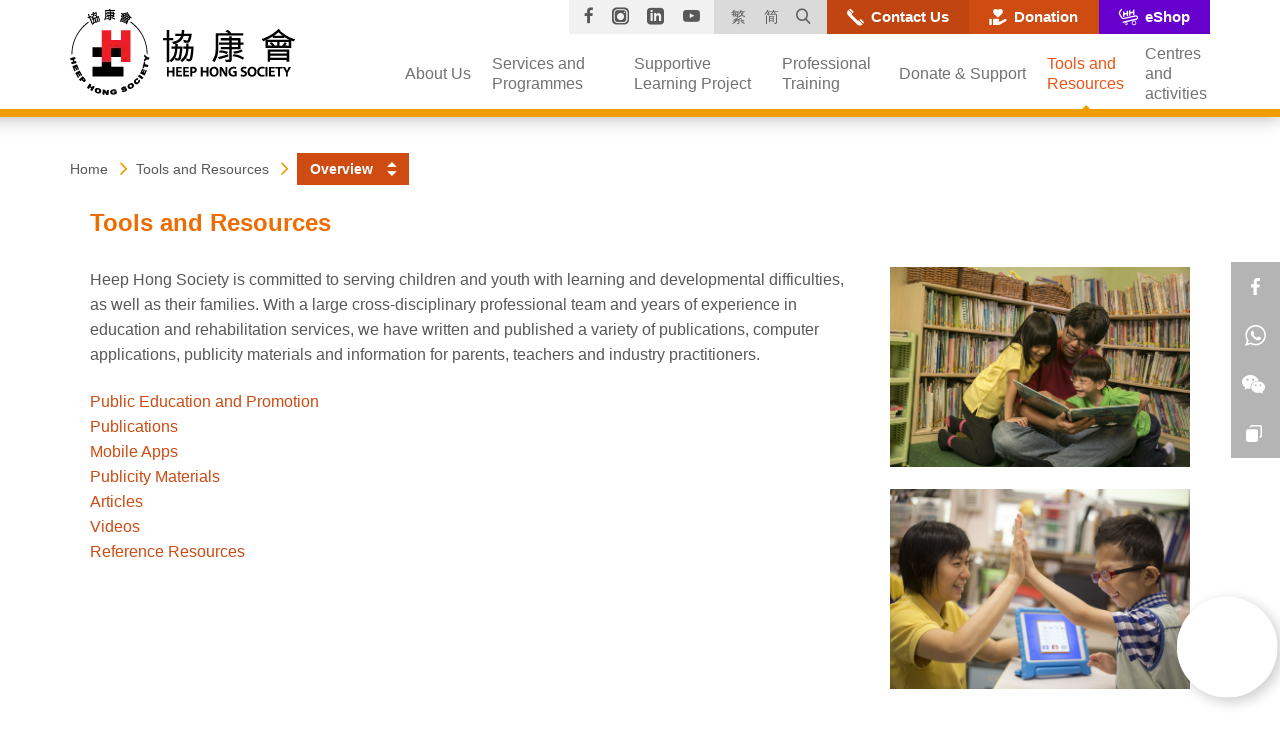

--- FILE ---
content_type: text/html; charset=utf-8
request_url: https://www2.heephong.org/eng/tools-and-resources/overview
body_size: 66341
content:
<!DOCTYPE html>
<!--[if lte IE 9]>     <html class="no-js ie9 lang-en" lang="en"> <![endif]-->
<!--[if gt IE 9]><!--> <html class="no-js lang-en" lang="en"> <!--<![endif]-->
<head>
<meta charset="utf-8">
<meta content="IE=edge" http-equiv="X-UA-Compatible">
<meta name="viewport" content="width=device-width, initial-scale=1, shrink-to-fit=no">

<link rel="apple-touch-icon" sizes="180x180" href="/assets/img/favicon/apple-touch-icon.png">
<link rel="icon" type="image/png" sizes="32x32" href="/assets/img/favicon/favicon-32x32.png">
<link rel="icon" type="image/png" sizes="16x16" href="/assets/img/favicon/favicon-16x16.png">
<link rel="manifest" href="/assets/img/favicon/manifest.json">
<link rel="mask-icon" href="/assets/img/favicon/safari-pinned-tab.svg">
<meta name="theme-color" content="#ffffff">
<meta name="description" content="Heep Hong Society is committed to serving children and youth with learning and developmental difficulties, as well as their families. With a large cross-disciplinary professional team and years of experience in education and rehabilitation services, we have written and published a variety of publications, computer applications, publicity materials and information for parents, teachers and industry practitioners.">                  <meta property="og:url" content="https://www2.heephong.org/eng/tools-and-resources/overview" />
                  <meta name="twitter:card" content="summary" />
                  <meta name="twitter:image" content="https://www2.heephong.org/assets/img/heephong_logo.jpg" />
                  <meta property="og:image" content="https://www2.heephong.org/assets/img/heephong_logo.jpg" />
                  <meta property="og:image:width" content="384" />
                  <meta property="og:image:height" content="400" />
                  <meta name="twitter:title" content="Tools and Resources - Heep Hong Society" />
                  <meta property="og:title" content="Tools and Resources - Heep Hong Society" />
                  <meta name="twitter:description" content="Heep Hong Society is committed to serving children and youth with learning and developmental difficulties, as well as their families. With a large cross-disciplinary professional team and years of experience in education and rehabilitation services, we have written and published a variety of publications, computer applications, publicity materials and information for parents, teachers and industry practitioners." />
                  <meta property="og:description" content="Heep Hong Society is committed to serving children and youth with learning and developmental difficulties, as well as their families. With a large cross-disciplinary professional team and years of experience in education and rehabilitation services, we have written and published a variety of publications, computer applications, publicity materials and information for parents, teachers and industry practitioners." />
<base href="//www2.heephong.org/eng/" />
<!--[if lt IE 9]>
<script src="/assets/js/theorigo/base_href_fix.js" type="text/javascript"></script>
<![endif]-->
<!-- Google Tag Manager -->
<script>(function(w,d,s,l,i){w[l]=w[l]||[];w[l].push({'gtm.start':
new Date().getTime(),event:'gtm.js'});var f=d.getElementsByTagName(s)[0],
j=d.createElement(s),dl=l!='dataLayer'?'&l='+l:'';j.async=true;j.src=
'https://www.googletagmanager.com/gtm.js?id='+i+dl;f.parentNode.insertBefore(j,f);
})(window,document,'script','dataLayer','GTM-MJC8QX6');</script>
<!-- End Google Tag Manager -->

<title>Tools and Resources - Heep Hong Society</title>

<!--[if lte IE 9]>
 <link rel="stylesheet" href="/assets/css/ie9-style-part1.css" media="all" />
 <link rel="stylesheet" href="/assets/css/ie9-style.css" media="all" />
 <link rel="stylesheet" href="/assets/css/print.css" media="print" />
<![endif]-->
<!--[if gt IE 9]><!-->
      <link rel="stylesheet" href="/assets/themes/theme1/css/style_orange1.css?1677663911374" media="all">
      <link rel="stylesheet" href="/assets/css/print.css?1677663911374" media="print">
<!--<![endif]-->

      <script>
    window.ga=window.ga||function(){(ga.q=ga.q||[]).push(arguments)};ga.l=+new Date;
                ga('create', 'UA-12071540-1', 'auto', {'name': 'tracker1'});
      ga('tracker1.require', 'eventTracker');
      ga('tracker1.require', 'outboundLinkTracker');
      ga('tracker1.require', 'urlChangeTracker');
      ga('tracker1.send', 'pageview');
              </script>
    <script async src='https://www.google-analytics.com/analytics.js'></script>
    <script async src='/assets/lib/autotrack.js'></script>
  <!--[if lt IE 9]>
<script src="/assets/js/lib/html5shiv.min.js" type="text/javascript"></script>
<![endif]-->
<script src="/assets/js/lib/default.js"></script>
<noscript>
  <style>
    [data-aos] {
      visibility: visible !important;
      opacity: 1 !important;
      transform: none !important;
    }
  </style>
</noscript>
<meta property="fb:pages" content="114627305262725" />

<script src="http://dev.radiate.sanuker.com/webchat.js"></script>

<!-- Facebook Pixel Code --><script>!function(f,b,e,v,n,t,s){if(f.fbq)return;n=f.fbq=function(){n.callMethod?n.callMethod.apply(n,arguments):n.queue.push(arguments)};if(!f._fbq)f._fbq=n;n.push=n;n.loaded=!0;n.version='2.0';n.queue=[];t=b.createElement(e);t.async=!0;t.src=v;s=b.getElementsByTagName(e)[0];s.parentNode.insertBefore(t,s)}(window,document,'script','https://connect.facebook.net/en_US/fbevents.js'); fbq('init', '1048830455160737'); fbq('track', 'PageView');</script><noscript> <img height="1" width="1" src="https://www.facebook.com/tr?id=1048830455160737&ev=PageView&noscript=1"/></noscript><!-- End Facebook Pixel Code -->

<style type="text/css">
  #__radiate-webchat-button {
    transform: scale(1.4);
    transform-origin: bottom;
  }

@media screen and (max-width: 767px){
.table-responsive > .table > thead > tr > th, .table-responsive > .table > thead > tr > td, .table-responsive > .table > tbody > tr > th, .table-responsive > .table > tbody > tr > td, .table-responsive > .table > tfoot > tr > th, .table-responsive > .table > tfoot > tr > td {white-space: normal;}
}
</style>

</head>

<body class="css-transitions-only-after-page-load lang-en ">
<!-- Google Tag Manager (noscript) -->
<noscript><iframe src="https://www.googletagmanager.com/ns.html?id=GTM-MJC8QX6"
height="0" width="0" style="display:none;visibility:hidden"></iframe></noscript>
<!-- End Google Tag Manager (noscript) -->

<div class="wrapper">
<a class="sr-only sr-only-focusable" id="skip-to-content" href="/eng/tools-and-resources/overview#skip-start">Skip to main content</a>


<header>
  <div class="container">
    <div class="head-logo">
      <a href="/eng">
        <img class="head-logo__img" src="/assets/img/HeepHong_logo_1x.png" srcset="/assets/img/HeepHong_logo_2x.png 2x"
 alt="Heep Hong Society" />
      </a>
    </div>

    <div class="head-top">
      <div class="fn-blk sharelinks hidden-xs hidden-sm">
        <div class="fn-blk__sub"><a href="https://www.facebook.com/heephong" class="fn-blk__link sharelinks__itm link--facebook" target="_blank" rel="noopener">
          <span class="ico ico-facebook" aria-hidden="true"></span><span class="sr-only">Facebook</span>
        </a></div>
        <div class="fn-blk__sub"><a href="https://www.instagram.com/hhs1963/" class="fn-blk__link sharelinks__itm link--instagram" target="_blank" rel="noopener">
          <span class="ico ico-instagram" aria-hidden="true"></span><span class="sr-only">Instagram</span>
        </a></div>
        <div class="fn-blk__sub"><a href="https://www.linkedin.com/company/heephongsociety" class="fn-blk__link sharelinks__itm link--linkedin" target="_blank" rel="noopener">
          <span class="ico ico-linkedin" aria-hidden="true"></span><span class="sr-only">Linkedin</span>
        </a></div>
        <div class="fn-blk__sub"><a href="http://www.youtube.com/heephong1963" class="fn-blk__link sharelinks__itm link--youtube" target="_blank" rel="noopener">
          <span class="ico ico-youtube-play" aria-hidden="true"></span><span class="sr-only">YouTube</span>
        </a></div>
      </div><div class="fn-blk langsearch">
        <div class="fn-blk__sub">
          <div class="changelang hidden-sm hidden-xs">
                           <a href="/tools-and-resources/overview" class="changelang-btn">繁</a>
                            <a href="/chs/tools-and-resources/overview" class="changelang-btn">简</a>
                         </div>
          <div class="dropdown changelang visible-sm visible-xs">
            <button class="fn-blk__link" id="change-lang" type="button" data-toggle="dropdown" data-hover="dropdown" aria-haspopup="true" aria-expanded="false">
              EN
              <span class="sr-only">Change Language</span>
            </button>
            <ul class="dropdown-menu" aria-labelledby="change-lang">
                                          <li><a href="/tools-and-resources/overview">繁</a></li>
                                                        <li><a href="/chs/tools-and-resources/overview">简</a></li>
                                                                    </ul>
          </div>
        </div><div class="fn-blk__sub sitesearch-blk hidden-xs hidden-sm">
          <div class="sitesearch">
            <button class="sitesearch__trigger fn-blk__link">
              <span class="ico ico-search" aria-hidden="true"></span><span class="sr-only">Open site search popup</span>
            </button>
            <div class="sitesearch__wrap">
              <form action="/eng/search" method="get">
                <label for="q" class="label-hidden" >Site search</label>
                <input class="sitesearch__input js-placeholder" type="search" name="q" id="q" title="Site search" placeholder="Search">
                <button type="submit" class="sitesearch__btn fn-blk__link"><span class="ico ico-search" aria-hidden="true"></span><span class="sr-only">Search</span></button>
                <button class="sitesearch__close fn-blk__link"><span class="ico ico-cross-narrow" aria-hidden="true"></span><span class="sr-only">Close site search popup</span></button>
              </form>
            </div>
          </div>
        </div>
      </div><div class="fn-blk fn-blk--contactus">
        <a href="/eng/contact-us" class="fn-blk__sub fn-blk__link fn-blk__link--btn contactus icon-btn">
          <span class="ico ico-phone icon-btn__icon" aria-hidden="true"></span>
          <span class="fn-blk__link-text icon-btn__text">Contact Us</span>
        </a>
      </div><div class="fn-blk fn-blk--donation hidden-xs hidden-sm">
        <a href="/eng/donation" class="fn-blk__sub fn-blk__link fn-blk__link--btn donationsuppoert icon-btn shine-btn">
          <span class="ico ico-hand-heart icon-btn__icon" aria-hidden="true"></span>
          <span class="fn-blk__link-text icon-btn__text">Donation</span>
        </a>
      </div><div class="fn-blk fn-blk--eshop hidden-xs hidden-sm">
        <a href="https://eshop.heephong.org/" class="fn-blk__sub fn-blk__link fn-blk__link--btn eshop icon-btn" target="_blank" rel="noopener">
            <span class="ico ico-websitebtnicon icon-btn__icon" aria-hidden="true"></span>
            <span class="fn-blk__link-text icon-btn__text">eShop</span>
        </a>
      </div>      <div class="fn-blk fn-blk--mobile-search visible-sm-inline-block visible-xs-inline-block"></div>
    </div>

    <div class="visible-xs visible-sm">
      <button class="mTrigger"><span class="sr-only">Menu</span><svg class="svg-icon svg-menu svg--orange-2" width="100px" height="100px" viewBox="0 0 34 26">

  <path fill="#E95624" d="M32,4H2C0.897,4,0,3.103,0,2c0-1.103,0.897-2,2-2h30c1.102,0,2,0.897,2,2C34,3.103,33.101,4,32,4z M32,2v1
    V2L32,2z"/>
  <path fill="#E95624" d="M32,26H2c-1.103,0-2-0.897-2-2s0.897-2,2-2h30c1.102,0,2,0.897,2,2S33.101,26,32,26z M32,24v1V24L32,24z"
    />
  <path fill="#E95624" d="M32,15H2c-1.103,0-2-0.898-2-2.002c0-1.103,0.897-2,2-2h30c1.102,0,2,0.897,2,2C34,14.102,33.101,15,32,15
    z M32,13v1V13L32,13z"/>
</svg>
<svg class="svg-icon svg-menuclose svg--orange-2" width="100px" height="100px" viewBox="0 0 64 64">
  
    <path fill="#1D1D1B" d="M28.941,31.786L0.613,60.114c-0.787,0.787-0.787,2.062,0,2.849c0.393,0.394,0.909,0.59,1.424,0.59   c0.516,0,1.031-0.196,1.424-0.59l28.541-28.541l28.541,28.541c0.394,0.394,0.909,0.59,1.424,0.59c0.515,0,1.031-0.196,1.424-0.59   c0.787-0.787,0.787-2.062,0-2.849L35.064,31.786L63.41,3.438c0.787-0.787,0.787-2.062,0-2.849c-0.787-0.786-2.062-0.786-2.848,0   L32.003,29.15L3.441,0.59c-0.787-0.786-2.061-0.786-2.848,0c-0.787,0.787-0.787,2.062,0,2.849L28.941,31.786z"/>
  
</svg>
</button>
    </div>

    <div class="hidden-sm hidden-xs">
      <nav class="mn__nav ">
        <ul class="mn__list--1"><li class="mn__item--1 has-sub" ><a class="mn__link--1" href="/eng/aboutus" ><span class="text_"> About Us</span></a><ul class="mn__list--2"><li class="mn__item--2" ><a class="mn__link--2" href="/eng/about-us" ><span class="text_">Overview</span></a></li><li class="mn__item--2" ><a class="mn__link--2" href="/eng/aboutus/vision-and-mission" ><span class="text_">Vision and Mission</span></a></li><li class="mn__item--2" ><a class="mn__link--2" href="/eng/aboutus/ceo-message" ><span class="text_">CEO Message</span></a></li><li class="mn__item--2" ><a class="mn__link--2" href="/eng/about-us/milestones" ><span class="text_">Milestones</span></a></li><li class="mn__item--2 has-sub" ><a class="mn__link--2" href="/eng/committee" ><span class="text_">Organisation Structure</span></a><ul class="mn__list--3"><li class="mn__item--3" ><a class="mn__link--3" href="/eng/tools-and-resources/child-development-and-training/useful-advice/expert-list" ><span class="text_lv3">Expert List</span></a></li></ul></li><li class="mn__item--2 has-sub" ><a class="mn__link--2" href="/eng/whatsnews" ><span class="text_">What's New</span></a><ul class="mn__list--3"><li class="mn__item--3" ><a class="mn__link--3" href="/eng/whatsnews/heep-hong-news" ><span class="text_lv3">Heep Hong news</span></a></li><li class="mn__item--3" ><a class="mn__link--3" href="/eng/whatsnews/media-coverage" ><span class="text_lv3">Media Coverage</span></a></li><li class="mn__item--3" ><a class="mn__link--3" href="/eng/whatsnews/media-release" ><span class="text_lv3"> Media Release</span></a></li></ul></li><li class="mn__item--2" ><a class="mn__link--2" href="/eng/vacancy" ><span class="text_">Career Opportunities</span></a></li><li class="mn__item--2" ><a class="mn__link--2" href="/eng/aboutus/tender-notices" ><span class="text_">Tender Notices</span></a></li><li class="mn__item--2" ><a class="mn__link--2" href="/eng/contact-us" ><span class="text_">Contact Us</span></a></li></ul></li><li class="mn__item--1 has-sub" ><a class="mn__link--1" href="/eng/services-and-programmes" ><span class="text_"> Services and Programmes</span></a><ul class="mn__list--2"><li class="mn__item--2 has-sub" ><a class="mn__link--2" href="/eng/services-and-programmes/preschool-children" ><span class="text_"> Preschool Children</span></a><ul class="mn__list--3"><li class="mn__item--3" ><a class="mn__link--3" href="/eng/services-and-programmes/preschool-children/overview" ><span class="text_lv3">Overview</span></a></li><li class="mn__item--3 has-sublv3" ><a class="mn__link--3" href="/eng/services-and-programmes/preschool-children/supports-for-preemie" ><span class="text_lv3">Supports for Preemie</span></a><ul class="mn__list--4"><li class="mn__item--4" ><a class="mn__link--4" href="/eng/services-and-programmes/preschool-children/supports-for-preemie/supports-for-preemie" ><span class="text_lv4">Supports for Preemie</span></a></li></ul></li><li class="mn__item--3" ><a class="mn__link--3" href="/eng/services-and-programmes/preschool-children/early-education-and-training-centres-eetcs" ><span class="text_lv3">Early Education &amp; Training Centres (EETCs)</span></a></li><li class="mn__item--3" ><a class="mn__link--3" href="/eng/services-and-programmes/preschool-children/special-child-care-centres-scccs" ><span class="text_lv3">Special Child Care Centres (SCCCs)</span></a></li><li class="mn__item--3" ><a class="mn__link--3" href="/eng/services-and-programmes/preschool-children/supports-for-dyslexia" ><span class="text_lv3">Supports for Dyslexia</span></a></li><li class="mn__item--3 has-sublv3" ><a class="mn__link--3" href="/eng/services-and-programmes/preschool-children/nursery-school-and-kindergarten" ><span class="text_lv3">Nursery School and Kindergarten</span></a><ul class="mn__list--4"><li class="mn__item--4" ><a class="mn__link--4" href="/eng/services-and-programmes/preschool-children/nursery-school-and-kindergarten/nursery-school" ><span class="text_lv4">Nursery School</span></a></li><li class="mn__item--4" ><a class="mn__link--4" href="https://www.heephong.org/sfahk" target="_blank" rel="noopener" ><span class="text_lv4">Kindergarten</span></a></li></ul></li><li class="mn__item--3" ><a class="mn__link--3" href="/eng/services-and-programmes/preschool-children/social-work-service-for-pre-primary-institutions" ><span class="text_lv3">Social Work Service for Pre-Primary Institutions</span></a></li><li class="mn__item--3 has-sublv3" ><a class="mn__link--3" href="/eng/services-and-programmes/preschool-children/school-based-support-services" ><span class="text_lv3">School-based Support Services</span></a><ul class="mn__list--4"><li class="mn__item--4" ><a class="mn__link--4" href="/eng/services-and-programmes/preschool-children/school-based-support-services/on-site-pre-school-rehabilitation-service" ><span class="text_lv4">On-site Pre-school Rehabilitation Service</span></a></li><li class="mn__item--4" ><a class="mn__link--4" href="/eng/services-and-programmes/preschool-children/school-based-support-services/early-intervention-and-integrated-support-for-kindergarten-students-with-sen" ><span class="text_lv4"> Early Intervention and Integrated Support for Kindergarten Students with SEN</span></a></li></ul></li><li class="mn__item--3" ><a class="mn__link--3" href="/eng/services-and-programmes/preschool-children/hydrotherapy-service" ><span class="text_lv3">Hydrotherapy Service</span></a></li><li class="mn__item--3" ><a class="mn__link--3" href="/eng/services-and-programmes/preschool-children/training-subsidies" ><span class="text_lv3">Training Subsidies</span></a></li><li class="mn__item--3" ><a class="mn__link--3" href="http://slp.heephong.org/eng/introduction" target="_blank" rel="noopener" ><span class="text_lv3">Assessment &amp; Training</span></a></li><li class="mn__item--3" ><a class="mn__link--3" href="/eng/services-and-programmes/preschool-children/p-1-adaptation-programme" ><span class="text_lv3">P.1 Adaptation Programme</span></a></li></ul></li><li class="mn__item--2 has-sub" ><a class="mn__link--2" href="/eng/services-and-programmes/school-aged-children" ><span class="text_">School-aged Children</span></a><ul class="mn__list--3"><li class="mn__item--3" ><a class="mn__link--3" href="/eng/services-and-programmes/school-aged-children/overview" ><span class="text_lv3">Overview</span></a></li><li class="mn__item--3" ><a class="mn__link--3" href="/eng/services-and-programmes/school-aged-children/attention-deficit-hyperactivity-disorder-adhd" ><span class="text_lv3">Attention Deficit/ Hyperactivity Disorder (ADHD)</span></a></li><li class="mn__item--3" ><a class="mn__link--3" href="/eng/services-and-programmes/school-aged-children/supports-for-dyslexia" ><span class="text_lv3">Supports for Dyslexia</span></a></li><li class="mn__item--3" ><a class="mn__link--3" href="/eng/services-and-programmes/school-aged-children/sensor-project" ><span class="text_lv3">S.E.N.S.O.R. Project</span></a></li><li class="mn__item--3" ><a class="mn__link--3" href="/eng/services-and-programmes/school-aged-children/after-school-tutoring-support" ><span class="text_lv3">After school tutoring support</span></a></li><li class="mn__item--3" ><a class="mn__link--3" href="/eng/services-and-programmes/school-aged-children/p-1-adaptation" ><span class="text_lv3">P.1 Adaptation</span></a></li><li class="mn__item--3" ><a class="mn__link--3" href="/eng/services-and-programmes/school-aged-children/hydrotherapy-service" ><span class="text_lv3">Hydrotherapy Service</span></a></li><li class="mn__item--3" ><a class="mn__link--3" href="http://slp.heephong.org/eng/introduction" target="_blank" rel="noopener" ><span class="text_lv3">Assessment &amp; Training</span></a></li></ul></li><li class="mn__item--2 has-sub" ><a class="mn__link--2" href="/eng/services-and-programmes/youth" ><span class="text_">Young People</span></a><ul class="mn__list--3"><li class="mn__item--3" ><a class="mn__link--3" href="/eng/services-and-programmes/youth/overview" ><span class="text_lv3">Overview</span></a></li><li class="mn__item--3" ><a class="mn__link--3" href="/eng/services-and-programmes/youth/jockey-club-collaborative-project-for-inclusive-employment-heep-hong-society-co-creation-programme" ><span class="text_lv3">Jockey Club Collaborative Project for Inclusive Employment - Heep Hong Society Co-creation Programme</span></a></li><li class="mn__item--3" ><a class="mn__link--3" href="/eng/services-and-programmes/youth/asd-high-school-students-career-guidance-and-transition-support-project" ><span class="text_lv3">ASD High School Students Career Guidance and Transition Support Project</span></a></li><li class="mn__item--3" ><a class="mn__link--3" href="http://ssap.heephong.org/" target="_blank" rel="noopener" ><span class="text_lv3">Support Programmes for Youth with Autism</span></a></li><li class="mn__item--3" ><a class="mn__link--3" href="/eng/services-and-programmes/youth/youth-services-helper-heepie" ><span class="text_lv3">Youth Services Helper - Heepie</span></a></li></ul></li><li class="mn__item--2 has-sub" ><a class="mn__link--2" href="/eng/services-and-programmes/families" ><span class="text_">Families</span></a><ul class="mn__list--3"><li class="mn__item--3" ><a class="mn__link--3" href="/eng/services-and-programmes/families/overview" ><span class="text_lv3">Overview</span></a></li><li class="mn__item--3" ><a class="mn__link--3" href="/eng/services-and-programmes/families/parents-resource-centres-prcs" ><span class="text_lv3">Parents Resource Centres (PRCs)</span></a></li><li class="mn__item--3" ><a class="mn__link--3" href="/eng/services-and-programmes/families/heep-hong-parents-association" ><span class="text_lv3">Heep Hong Parents' Association</span></a></li><li class="mn__item--3" ><a class="mn__link--3" href="/eng/services-and-programmes/families/smart-fathers-club-smart" ><span class="text_lv3">Smart Fathers' Club SMART</span></a></li><li class="mn__item--3" ><a class="mn__link--3" href="http://em.heephong.org/hhse_service.php?lang=en" target="_blank" rel="noopener" ><span class="text_lv3">Support Services for Ethnic Minorities</span></a></li><li class="mn__item--3" ><a class="mn__link--3" href="/eng/services-and-programmes/families/junior-gateway-club" ><span class="text_lv3">Junior Gateway Club</span></a></li><li class="mn__item--3" ><a class="mn__link--3" href="https://www.heephong.org/eng/page/detail/253079" ><span class="text_lv3">Let's play! Let's positive! --- Caregiver Supporting Project</span></a></li></ul></li><li class="mn__item--2 has-sub" ><a class="mn__link--2" href="/eng/services-and-programmes/allied-health-service" ><span class="text_">Allied Health Service</span></a><ul class="mn__list--3"><li class="mn__item--3" ><a class="mn__link--3" href="/eng/services-and-programmes/allied-health-service/physical-therapy" ><span class="text_lv3">Physical Therapy</span></a></li><li class="mn__item--3" ><a class="mn__link--3" href="/eng/services-and-programmes/allied-health-service/speech-therapy" ><span class="text_lv3">Speech Therapy</span></a></li><li class="mn__item--3 has-sublv3" ><a class="mn__link--3" href="/eng/services-and-programmes/allied-health-service/occupational-therapy" ><span class="text_lv3">Occupational Therapy</span></a><ul class="mn__list--4"><li class="mn__item--4" ><a class="mn__link--4" href="/eng/services-and-programmes/allied-health-service/occupational-therapy/preschool-fine-motor-development" ><span class="text_lv4">Preschool Fine Motor Development</span></a></li></ul></li></ul></li></ul></li><li class="mn__item--1 has-sub" ><a class="mn__link--1" href="/eng/supportive-learning-project" ><span class="text_">Supportive Learning Project</span></a><ul class="mn__list--2"><li class="mn__item--2" ><a class="mn__link--2" href="/eng/supportive-learning-project/overview" ><span class="text_">Overview</span></a></li><li class="mn__item--2" ><a class="mn__link--2" href="/eng/supportive-learning-project/heep-hong-talent-school" ><span class="text_">Heep Hong Talent School</span></a></li></ul></li><li class="mn__item--1 has-sub" ><a class="mn__link--1" href="/eng/professional-training" ><span class="text_">Professional Training</span></a><ul class="mn__list--2"><li class="mn__item--2" ><a class="mn__link--2" href="/eng/professional-training/overview" ><span class="text_">Overview</span></a></li><li class="mn__item--2" ><a class="mn__link--2" href="/eng/professional-training/academy-for-professional-education-and-development-aped" ><span class="text_">Academy for Professional Education and Development (APED)</span></a></li><li class="mn__item--2 has-sub" ><a class="mn__link--2" href="/eng/professional-training/sen-family-academy" ><span class="text_">SEN Family Academy</span></a><ul class="mn__list--3"><li class="mn__item--3" ><a class="mn__link--3" href="/eng/professional-training/sen-family-academy/sen-family-academy-activities" ><span class="text_lv3">SEN Family Academy - Activities</span></a></li><li class="mn__item--3" ><a class="mn__link--3" href="/eng/professional-training/sen-family-academy/sen-family-academy-parenting" ><span class="text_lv3">SEN Family Academy - 续步SEN级</span></a></li><li class="mn__item--3" ><a class="mn__link--3" href="/eng/professional-training/sen-family-academy/sen-family-academy-reading" ><span class="text_lv3">SEN Family Academy - 同學童樂</span></a></li><li class="mn__item--3" ><a class="mn__link--3" href="/eng/professional-training/sen-family-academy/sen-family-academy-me-time" ><span class="text_lv3">SEN Family Academy - ME TIME</span></a></li><li class="mn__item--3" ><a class="mn__link--3" href="/eng/professional-training/sen-family-academy/sen-family-academy-we-time" ><span class="text_lv3">SEN Family Academy - WE TIME</span></a></li></ul></li><li class="mn__item--2 has-sub" ><a class="mn__link--2" href="/eng/professional-training/think-bright-high-order-cognitive-training" ><span class="text_">&quot;Think Bright&quot; - High Order Cognitive Training</span></a><ul class="mn__list--3"><li class="mn__item--3" ><a class="mn__link--3" href="/eng/professional-training/think-bright-high-order-cognitive-training" ><span class="text_lv3">Think Bright - Background</span></a></li><li class="mn__item--3" ><a class="mn__link--3" href="/eng/professional-training/think-bright-high-order-cognitive-training/think-bright-project-introduction" ><span class="text_lv3">Think Bright Project Introduction</span></a></li><li class="mn__item--3" ><a class="mn__link--3" href="/eng/professional-training/think-bright-high-order-cognitive-training/think-bright-foundation-theory" ><span class="text_lv3">Think Bright - Foundation Theory</span></a></li><li class="mn__item--3" ><a class="mn__link--3" href="/eng/professional-training/think-bright-high-order-cognitive-training/think-bright-training-activity" ><span class="text_lv3">Think Bright - Training Activity</span></a></li><li class="mn__item--3" ><a class="mn__link--3" href="/eng/professional-training/think-bright-high-order-cognitive-training/think-bright-certificate-course" ><span class="text_lv3">Think Bright - Certificate Course</span></a></li></ul></li><li class="mn__item--2 has-sub" ><a class="mn__link--2" href="/eng/professional-training/training-services-for-organisations" ><span class="text_">Training Services for Organisations</span></a><ul class="mn__list--3"><li class="mn__item--3" ><a class="mn__link--3" href="/eng/professional-training/training-services-for-organisations/corporate-training-services" ><span class="text_lv3">Corporate Training Services</span></a></li><li class="mn__item--3" ><a class="mn__link--3" href="/eng/professional-training/training-services-for-organisations/training-services-for-social-service-organizations" ><span class="text_lv3">Training Services for Social Service Organizations</span></a></li></ul></li><li class="mn__item--2" ><a class="mn__link--2" href="/eng/professional-training/professional-development-programme-on-catering-for-students-with-diverse-needs-in-kindergartens" ><span class="text_">Professional Development Programme on Catering for Students with Diverse Needs in Kindergartens</span></a></li><li class="mn__item--2" ><a class="mn__link--2" href="/eng/professional-training/courses-collaborated-with-hkmu" ><span class="text_">Courses collaborated with HKMU</span></a></li><li class="mn__item--2" ><a class="mn__link--2" href="/eng/professional-training/training-services-in-greater-china" ><span class="text_">Training Services in Greater China</span></a></li><li class="mn__item--2" ><a class="mn__link--2" href="/eng/professional-training/star-classroom" ><span class="text_">STAR Classroom</span></a></li><li class="mn__item--2" ><a class="mn__link--2" href="/eng/professional-training/practicum-and-training-platform" ><span class="text_">Practicum and Training Platform</span></a></li><li class="mn__item--2" ><a class="mn__link--2" href="/eng/professional-training/pact-r-practitioner-training" ><span class="text_">PACT® Practitioner Training</span></a></li></ul></li><li class="mn__item--1 has-sub" ><a class="mn__link--1" href="/eng/donation" ><span class="text_">Donate &amp; Support</span></a><ul class="mn__list--2"><li class="mn__item--2 has-sub" ><a class="mn__link--2" href="/eng/donation#personal" ><span class="text_">Personal</span></a><ul class="mn__list--3"><li class="mn__item--3" ><a class="mn__link--3" href="/eng/support/personal/donate-and-support-introduction" ><span class="text_lv3">Donate and Support</span></a></li><li class="mn__item--3" ><a class="mn__link--3" href="/eng/support/personal/monthly-donation-programme" ><span class="text_lv3">Monthly Donation Programme</span></a></li><li class="mn__item--3" ><a class="mn__link--3" href="/eng/support/personal/one-off-donation" ><span class="text_lv3">One-off Donation</span></a></li><li class="mn__item--3" ><a class="mn__link--3" href="/eng/isc" ><span class="text_lv3">Donate To Integrated Services Complex</span></a></li><li class="mn__item--3" ><a class="mn__link--3" href="/eng/support/personal/become-a-volunteer" ><span class="text_lv3">Become a Volunteer</span></a></li><li class="mn__item--3" ><a class="mn__link--3" href="/eng/support/personal/faq" ><span class="text_lv3"> FAQ</span></a></li><li class="mn__item--3" ><a class="mn__link--3" href="f/upload/250837/Donor_acknowledgement.pdf" target="_blank" rel="noopener" ><span class="text_lv3">Acknowledgement</span></a></li></ul></li><li class="mn__item--2 has-sub" ><a class="mn__link--2" href="/eng/donation/corporate" ><span class="text_">Corporate</span></a><ul class="mn__list--3"><li class="mn__item--3" ><a class="mn__link--3" href="/eng/support/corporate/support-fundraising-activities" ><span class="text_lv3">Support Fundraising Activities</span></a></li><li class="mn__item--3" ><a class="mn__link--3" href="/eng/support/corporate/joint-activities" ><span class="text_lv3">Joint Activities</span></a></li><li class="mn__item--3" ><a class="mn__link--3" href="/eng/support/corporate/sponsor-educational-activities-corporate-volunteers" ><span class="text_lv3">Sponsor Educational Activities / Corporate Volunteers</span></a></li><li class="mn__item--3" ><a class="mn__link--3" href="/eng/support/corporate/corporate-partners-and-corporate-volunteering-service" ><span class="text_lv3">Corporate Partners and Corporate Volunteering Service </span></a></li><li class="mn__item--3" ><a class="mn__link--3" href="/eng/support/corporate/support-autistic-youth-employment" ><span class="text_lv3">Support Autistic Youth Employment</span></a></li><li class="mn__item--3" ><a class="mn__link--3" href="/eng/support/corporate/caring-company" ><span class="text_lv3">Caring Company</span></a></li><li class="mn__item--3" ><a class="mn__link--3" href="/eng/support/corporate/placement-of-donation-boxes" ><span class="text_lv3">Placement of Donation Boxes</span></a></li><li class="mn__item--3" ><a class="mn__link--3" href="/eng/support/corporate/in-kind-supports" ><span class="text_lv3">In-kind Supports</span></a></li><li class="mn__item--3" ><a class="mn__link--3" href="f/donation/13/100970/Acknowledgement.pdf" target="_blank" rel="noopener" ><span class="text_lv3">Acknowledgement</span></a></li></ul></li><li class="mn__item--2" ><a class="mn__link--2" href="/eng/support/one-off-express-donation" ><span class="text_">One-Off Express Donation</span></a></li><li class="mn__item--2 has-sub" ><a class="mn__link--2" href="/eng/support/fundraising-event" ><span class="text_">Fundraising Event</span></a><ul class="mn__list--3"><li class="mn__item--3" ><a class="mn__link--3" href="/eng/support/fundraising-event/heep-hong-charity-sports-fun-day-2025" ><span class="text_lv3">Heep Hong Charity Sports Day 2025/26</span></a></li><li class="mn__item--3" ><a class="mn__link--3" href="/eng/support/fundraising-event/heep-hong-society-flag-day-2025" ><span class="text_lv3">Heep Hong Society Flag Day 2025</span></a></li><li class="mn__item--3" ><a class="mn__link--3" href="/eng/support/fundraising-event/heep-hong-society-charity-raffle-2025" ><span class="text_lv3">Heep Hong Society Charity Raffle 2025</span></a></li><li class="mn__item--3" ><a class="mn__link--3" href="/eng/support/fundraising-event/the-28th-great-chefs-of-hong-kong" ><span class="text_lv3">The 28th Great Chefs of Hong Kong</span></a></li><li class="mn__item--3" ><a class="mn__link--3" href="/eng/support/fundraising-event/placement-of-donation-boxes" ><span class="text_lv3">Placement of Donation Boxes</span></a></li></ul></li><li class="mn__item--2" ><a class="mn__link--2" href="/eng/support/funding-sources-and-allocations" ><span class="text_">Funding Sources and Allocations</span></a></li></ul></li><li class="mn__item--1 selected  has-sub" ><a class="mn__link--1" href="/eng/tools-and-resources/overview" ><span class="text_">Tools and Resources</span></a><ul class="mn__list--2"><li class="mn__item--2 has-sub" ><a class="mn__link--2" href="aaw2025" target="_blank" rel="noopener" ><span class="text_">Public Education and Promotion</span></a><ul class="mn__list--3"><li class="mn__item--3" ><a class="mn__link--3" href="/eng/tools-and-resources/public-education-and-promotion/heep-hong-society-care-the-carers-2025" ><span class="text_lv3">Heep Hong Society Care the Carers 2025</span></a></li><li class="mn__item--3" ><a class="mn__link--3" href="/eng/tools-and-resources/public-education-and-promotion/hong-kong-book-fair-2025" ><span class="text_lv3">Hong Kong Book Fair 2025</span></a></li><li class="mn__item--3" ><a class="mn__link--3" href="aaw2025" target="_blank" rel="noopener" ><span class="text_lv3">Autism Awareness Week 2025</span></a></li></ul></li><li class="mn__item--2 has-sub" ><a class="mn__link--2" href="/eng/tools-and-resources/publications" ><span class="text_">Publications</span></a><ul class="mn__list--3"><li class="mn__item--3" ><a class="mn__link--3" href="/eng/tools-and-resources/publications/professional-assessment-training" ><span class="text_lv3">Professional Series</span></a></li><li class="mn__item--3" ><a class="mn__link--3" href="/eng/tools-and-resources/publications/child-development" ><span class="text_lv3">Children Development Series</span></a></li><li class="mn__item--3" ><a class="mn__link--3" href="/eng/tools-and-resources/publications/integrated-education" ><span class="text_lv3">Integrated Education</span></a></li><li class="mn__item--3" ><a class="mn__link--3" href="/eng/tools-and-resources/publications/parent-support" ><span class="text_lv3">Parent Support</span></a></li><li class="mn__item--3" ><a class="mn__link--3" href="/eng/tools-and-resources/publications/catalogue-and-ordering-method" ><span class="text_lv3">Catalogue and Ordering Method</span></a></li></ul></li><li class="mn__item--2" ><a class="mn__link--2" href="/eng/tools-and-resources/publications/mobile-app" ><span class="text_">Mobile Apps</span></a></li><li class="mn__item--2 has-sub" ><a class="mn__link--2" href="/eng/tools-and-resources/publicity-materials" ><span class="text_">Publicity Materials</span></a><ul class="mn__list--3"><li class="mn__item--3" ><a class="mn__link--3" href="/eng/tools-and-resources/publications/annual-report" ><span class="text_lv3">Annual Report</span></a></li><li class="mn__item--3" ><a class="mn__link--3" href="/eng/tools-and-resources/publications/heep-hong-express" ><span class="text_lv3">Heep Hong Express</span></a></li><li class="mn__item--3" ><a class="mn__link--3" href="/eng/tools-and-resources/publications/parents-publications" ><span class="text_lv3">Parents' Publications</span></a></li><li class="mn__item--3" ><a class="mn__link--3" href="/eng/tools-and-resources/publicity-materials/fathers-club" ><span class="text_lv3">Fathers' Club</span></a></li></ul></li><li class="mn__item--2 has-sub" ><a class="mn__link--2" href="/eng/tools-and-resources/articles" ><span class="text_">Articles</span></a><ul class="mn__list--3"><li class="mn__item--3" ><a class="mn__link--3" href="/eng/child-development-and-training/useful-advice" ><span class="text_lv3">Useful Advice</span></a></li><li class="mn__item--3" ><a class="mn__link--3" href="/eng/tools-and-resources/articles/feature-stories" ><span class="text_lv3">Feature Stories</span></a></li></ul></li><li class="mn__item--2" ><a class="mn__link--2" href="/eng/videos" ><span class="text_">Videos</span></a></li><li class="mn__item--2 has-sub" ><a class="mn__link--2" href="/eng/tools-and-resources/reference-resources" ><span class="text_">Reference Resources</span></a><ul class="mn__list--3"><li class="mn__item--3 has-sublv3" ><a class="mn__link--3" href="/eng/tools-and-resources/reference-resources/child-development-and-training" ><span class="text_lv3">Child Development and Training</span></a><ul class="mn__list--4"><li class="mn__item--4" ><a class="mn__link--4" href="/eng/tools-and-resources/reference-resources/child-development-and-training/development-stages" ><span class="text_lv4">Development Stages</span></a></li><li class="mn__item--4" ><a class="mn__link--4" href="/eng/tools-and-resources/reference-resources/child-development-and-training/developmental-disorders" ><span class="text_lv4">Developmental Disorders</span></a></li><li class="mn__item--4 has-sublv4" ><a class="mn__link--4" href="/eng/tools-and-resources/reference-resources/child-development-and-training/training-strategies" ><span class="text_lv4">Training Strategies</span></a><ul class="mn__list--5"><li class="mn__item--5" ><a class="mn__link--5" href="/eng/tools-and-resources/reference-resources/child-development-and-training/training-strategies/basic-training" ><span class="text_lv5">Basic Training</span></a></li><li class="mn__item--5" ><a class="mn__link--5" href="/eng/tools-and-resources/reference-resources/child-development-and-training/training-strategies/professioinal-therapies" ><span class="text_lv5">Professioinal Therapies</span></a></li></ul></li></ul></li></ul></li></ul></li><li class="mn__item--1 has-sub" ><a class="mn__link--1" href="/eng/center" ><span class="text_">Centres and activities</span></a><ul class="mn__list--2"><li class="mn__item--2" ><a class="mn__link--2" href="/eng/center" ><span class="text_">Centre Location</span></a></li><li class="mn__item--2 has-sub" ><a class="mn__link--2" href="/eng/centres-and-activities/activities" ><span class="text_">Activities</span></a><ul class="mn__list--3"><li class="mn__item--3" ><a class="mn__link--3" href="/eng/centres-and-activities/activities/centre-activities" ><span class="text_lv3">Centre Activities</span></a></li><li class="mn__item--3" ><a class="mn__link--3" href="http://slp.heephong.org" target="_blank" rel="noopener" ><span class="text_lv3">Supportive Learning Project Activities</span></a></li><li class="mn__item--3" ><a class="mn__link--3" href="/eng/centres-and-activities/activities/parents-resource-centres" ><span class="text_lv3">Parents Resource Centres</span></a></li><li class="mn__item--3" ><a class="mn__link--3" href="/eng/centres-and-activities/activities/junior-gateway-club-activities" ><span class="text_lv3">Junior Gateway Club Activities</span></a></li><li class="mn__item--3" ><a class="mn__link--3" href="/eng/centres-and-activities/activities/hhpa-activities" ><span class="text_lv3">Heep Hong Parents' Association Activities</span></a></li><li class="mn__item--3" ><a class="mn__link--3" href="/eng/centres-and-activities/activities/fathers-club-activities" ><span class="text_lv3">SMART Fathers' Club Activities</span></a></li></ul></li></ul></li></ul>
      </nav>
    </div>
  </div>
</header>
    <main id="main">

<a href="javascript:void(0)" id="skip-start" tabindex="-1">Start main content</a>
<h1 class="sr-only">Heep Hong Society</h1>
<div class="container breadcrumb-container">

    <ol class="breadcrumb">
        <li><a href="/eng">Home</a></li>
                                                    <li><a href="/eng/tools-and-resources/overview">Tools and Resources</a></li>
                                                                                                                                                                        <li class="dropdown"><a href="/eng/tools-and-resources/overview" class="last breadcrumb__toggle dropdown-toggle" role="button" id="breadcrumb-list" data-toggle="dropdown" aria-haspopup="true" aria-expanded="false">Overview</a>
                            
            
            <div class="dropdown-menu breadcrumb__menu js-breadcrumb" aria-labelledby="breadcrumb-list">
                <div class="breadcrumb__inner js-breadcrumb-inner js-detect-scroll">
                    <ul class="breadcrumb__menu breadcrumb__menu--lv1"><li class="breadcrumb__li--lv1 has-sub breadcrumb__span--lvlv1" ><a class="breadcrumb__itm breadcrumb__itm--lv1" href="/eng/aboutus" ><span class="text_lv1"> About Us</span></a><ul class="breadcrumb__menu breadcrumb__menu--lv2"><li class="breadcrumb__li--lv2" ><a class="breadcrumb__itm breadcrumb__itm--lv2" href="/eng/about-us" ><span class="text_lv2">Overview</span></a></li><li class="breadcrumb__li--lv2" ><a class="breadcrumb__itm breadcrumb__itm--lv2" href="/eng/aboutus/vision-and-mission" ><span class="text_lv2">Vision and Mission</span></a></li><li class="breadcrumb__li--lv2" ><a class="breadcrumb__itm breadcrumb__itm--lv2" href="/eng/aboutus/ceo-message" ><span class="text_lv2">CEO Message</span></a></li><li class="breadcrumb__li--lv2" ><a class="breadcrumb__itm breadcrumb__itm--lv2" href="/eng/about-us/milestones" ><span class="text_lv2">Milestones</span></a></li><li class="breadcrumb__li--lv2" ><a class="breadcrumb__itm breadcrumb__itm--lv2" href="/eng/committee" ><span class="text_lv2">Organisation Structure</span></a></li><li class="breadcrumb__li--lv2" ><a class="breadcrumb__itm breadcrumb__itm--lv2" href="/eng/whatsnews" ><span class="text_lv2">What's New</span></a></li><li class="breadcrumb__li--lv2" ><a class="breadcrumb__itm breadcrumb__itm--lv2" href="/eng/vacancy" ><span class="text_lv2">Career Opportunities</span></a></li><li class="breadcrumb__li--lv2" ><a class="breadcrumb__itm breadcrumb__itm--lv2" href="/eng/aboutus/tender-notices" ><span class="text_lv2">Tender Notices</span></a></li><li class="breadcrumb__li--lv2" ><a class="breadcrumb__itm breadcrumb__itm--lv2" href="/eng/contact-us" ><span class="text_lv2">Contact Us</span></a></li></ul></li><li class="breadcrumb__li--lv1 has-sub breadcrumb__span--lvlv1" ><a class="breadcrumb__itm breadcrumb__itm--lv1" href="/eng/services-and-programmes" ><span class="text_lv1"> Services and Programmes</span></a><ul class="breadcrumb__menu breadcrumb__menu--lv2"><li class="breadcrumb__li--lv2" ><a class="breadcrumb__itm breadcrumb__itm--lv2" href="/eng/services-and-programmes/preschool-children" ><span class="text_lv2"> Preschool Children</span></a></li><li class="breadcrumb__li--lv2" ><a class="breadcrumb__itm breadcrumb__itm--lv2" href="/eng/services-and-programmes/school-aged-children" ><span class="text_lv2">School-aged Children</span></a></li><li class="breadcrumb__li--lv2" ><a class="breadcrumb__itm breadcrumb__itm--lv2" href="/eng/services-and-programmes/youth" ><span class="text_lv2">Young People</span></a></li><li class="breadcrumb__li--lv2" ><a class="breadcrumb__itm breadcrumb__itm--lv2" href="/eng/services-and-programmes/families" ><span class="text_lv2">Families</span></a></li><li class="breadcrumb__li--lv2" ><a class="breadcrumb__itm breadcrumb__itm--lv2" href="/eng/services-and-programmes/allied-health-service" ><span class="text_lv2">Allied Health Service</span></a></li></ul></li><li class="breadcrumb__li--lv1 has-sub breadcrumb__span--lvlv1" ><a class="breadcrumb__itm breadcrumb__itm--lv1" href="/eng/supportive-learning-project" ><span class="text_lv1">Supportive Learning Project</span></a><ul class="breadcrumb__menu breadcrumb__menu--lv2"><li class="breadcrumb__li--lv2" ><a class="breadcrumb__itm breadcrumb__itm--lv2" href="/eng/supportive-learning-project/overview" ><span class="text_lv2">Overview</span></a></li><li class="breadcrumb__li--lv2" ><a class="breadcrumb__itm breadcrumb__itm--lv2" href="/eng/supportive-learning-project/heep-hong-talent-school" ><span class="text_lv2">Heep Hong Talent School</span></a></li></ul></li><li class="breadcrumb__li--lv1 has-sub breadcrumb__span--lvlv1" ><a class="breadcrumb__itm breadcrumb__itm--lv1" href="/eng/professional-training" ><span class="text_lv1">Professional Training</span></a><ul class="breadcrumb__menu breadcrumb__menu--lv2"><li class="breadcrumb__li--lv2" ><a class="breadcrumb__itm breadcrumb__itm--lv2" href="/eng/professional-training/overview" ><span class="text_lv2">Overview</span></a></li><li class="breadcrumb__li--lv2" ><a class="breadcrumb__itm breadcrumb__itm--lv2" href="/eng/professional-training/academy-for-professional-education-and-development-aped" ><span class="text_lv2">Academy for Professional Education and Development (APED)</span></a></li><li class="breadcrumb__li--lv2" ><a class="breadcrumb__itm breadcrumb__itm--lv2" href="/eng/professional-training/sen-family-academy" ><span class="text_lv2">SEN Family Academy</span></a></li><li class="breadcrumb__li--lv2" ><a class="breadcrumb__itm breadcrumb__itm--lv2" href="/eng/professional-training/think-bright-high-order-cognitive-training" ><span class="text_lv2">&quot;Think Bright&quot; - High Order Cognitive Training</span></a></li><li class="breadcrumb__li--lv2" ><a class="breadcrumb__itm breadcrumb__itm--lv2" href="/eng/professional-training/training-services-for-organisations" ><span class="text_lv2">Training Services for Organisations</span></a></li><li class="breadcrumb__li--lv2" ><a class="breadcrumb__itm breadcrumb__itm--lv2" href="/eng/professional-training/professional-development-programme-on-catering-for-students-with-diverse-needs-in-kindergartens" ><span class="text_lv2">Professional Development Programme on Catering for Students with Diverse Needs in Kindergartens</span></a></li><li class="breadcrumb__li--lv2" ><a class="breadcrumb__itm breadcrumb__itm--lv2" href="/eng/professional-training/courses-collaborated-with-hkmu" ><span class="text_lv2">Courses collaborated with HKMU</span></a></li><li class="breadcrumb__li--lv2" ><a class="breadcrumb__itm breadcrumb__itm--lv2" href="/eng/professional-training/training-services-in-greater-china" ><span class="text_lv2">Training Services in Greater China</span></a></li><li class="breadcrumb__li--lv2" ><a class="breadcrumb__itm breadcrumb__itm--lv2" href="/eng/professional-training/star-classroom" ><span class="text_lv2">STAR Classroom</span></a></li><li class="breadcrumb__li--lv2" ><a class="breadcrumb__itm breadcrumb__itm--lv2" href="/eng/professional-training/practicum-and-training-platform" ><span class="text_lv2">Practicum and Training Platform</span></a></li><li class="breadcrumb__li--lv2" ><a class="breadcrumb__itm breadcrumb__itm--lv2" href="/eng/professional-training/pact-r-practitioner-training" ><span class="text_lv2">PACT® Practitioner Training</span></a></li></ul></li><li class="breadcrumb__li--lv1 has-sub breadcrumb__span--lvlv1" ><a class="breadcrumb__itm breadcrumb__itm--lv1" href="/eng/donation" ><span class="text_lv1">Donate &amp; Support</span></a><ul class="breadcrumb__menu breadcrumb__menu--lv2"><li class="breadcrumb__li--lv2" ><a class="breadcrumb__itm breadcrumb__itm--lv2" href="/eng/donation#personal" ><span class="text_lv2">Personal</span></a></li><li class="breadcrumb__li--lv2" ><a class="breadcrumb__itm breadcrumb__itm--lv2" href="/eng/donation/corporate" ><span class="text_lv2">Corporate</span></a></li><li class="breadcrumb__li--lv2" ><a class="breadcrumb__itm breadcrumb__itm--lv2" href="/eng/support/one-off-express-donation" ><span class="text_lv2">One-Off Express Donation</span></a></li><li class="breadcrumb__li--lv2" ><a class="breadcrumb__itm breadcrumb__itm--lv2" href="/eng/support/fundraising-event" ><span class="text_lv2">Fundraising Event</span></a></li><li class="breadcrumb__li--lv2" ><a class="breadcrumb__itm breadcrumb__itm--lv2" href="/eng/support/funding-sources-and-allocations" ><span class="text_lv2">Funding Sources and Allocations</span></a></li></ul></li><li class="breadcrumb__li--lv1 selected  has-sub breadcrumb__span--lvlv1" ><a class="breadcrumb__itm breadcrumb__itm--lv1" href="/eng/tools-and-resources/overview" ><span class="text_lv1">Tools and Resources</span></a><ul class="breadcrumb__menu breadcrumb__menu--lv2"><li class="breadcrumb__li--lv2" ><a class="breadcrumb__itm breadcrumb__itm--lv2" href="aaw2025" target="_blank" rel="noopener" ><span class="text_lv2">Public Education and Promotion</span></a></li><li class="breadcrumb__li--lv2" ><a class="breadcrumb__itm breadcrumb__itm--lv2" href="/eng/tools-and-resources/publications" ><span class="text_lv2">Publications</span></a></li><li class="breadcrumb__li--lv2" ><a class="breadcrumb__itm breadcrumb__itm--lv2" href="/eng/tools-and-resources/publications/mobile-app" ><span class="text_lv2">Mobile Apps</span></a></li><li class="breadcrumb__li--lv2" ><a class="breadcrumb__itm breadcrumb__itm--lv2" href="/eng/tools-and-resources/publicity-materials" ><span class="text_lv2">Publicity Materials</span></a></li><li class="breadcrumb__li--lv2" ><a class="breadcrumb__itm breadcrumb__itm--lv2" href="/eng/tools-and-resources/articles" ><span class="text_lv2">Articles</span></a></li><li class="breadcrumb__li--lv2" ><a class="breadcrumb__itm breadcrumb__itm--lv2" href="/eng/videos" ><span class="text_lv2">Videos</span></a></li><li class="breadcrumb__li--lv2" ><a class="breadcrumb__itm breadcrumb__itm--lv2" href="/eng/tools-and-resources/reference-resources" ><span class="text_lv2">Reference Resources</span></a></li></ul></li><li class="breadcrumb__li--lv1 has-sub breadcrumb__span--lvlv1" ><a class="breadcrumb__itm breadcrumb__itm--lv1" href="/eng/center" ><span class="text_lv1">Centres and activities</span></a><ul class="breadcrumb__menu breadcrumb__menu--lv2"><li class="breadcrumb__li--lv2" ><a class="breadcrumb__itm breadcrumb__itm--lv2" href="/eng/center" ><span class="text_lv2">Centre Location</span></a></li><li class="breadcrumb__li--lv2" ><a class="breadcrumb__itm breadcrumb__itm--lv2" href="/eng/centres-and-activities/activities" ><span class="text_lv2">Activities</span></a></li></ul></li></ul>
                </div>
            </div>
            </ol>


    </div>
<div class="inner-container">
            <div class="container">
            <h1 class="page-title">Tools and Resources</h1>
            <div class="ckec"><div class="rte-img rte-img--right rte-img--nowrap rte-template">
<div class="rte-img__container js-responsive-img">
<p><img alt="Reading publications" src="/f/page/100695/102047/0p0/4 Parents Resource Centre.jpg" /></p>

<p><img alt="Learning with app" class="respon-img" src="/f/page/100695/102047/0p0/2016-07-08-CSC-CDD-00080.jpg" /></p>
</div>

<div class="rte-img__content">
<p>Heep Hong Society is committed to serving children and youth with learning and developmental difficulties, as well as their families. With a large cross-disciplinary professional team and years of experience in education and rehabilitation services, we have written and published a variety of publications, computer applications, publicity materials and information for parents, teachers and industry practitioners.</p>
</div>

<p><a href="https://www.heephong.org/autism-awareness-week-2021">Public Education and Promotion</a><br />
<a href="https://www.heephong.org/eng/tools-and-resources/publications">Publications</a><br />
<a href="https://www.heephong.org/eng/tools-and-resources/publications/mobile-app">Mobile Apps</a><br />
<a href="https://www.heephong.org/eng/tools-and-resources/publications/annual-report">Publicity Materials</a><br />
<a href="https://www.heephong.org/eng/child-development-and-training/useful-advice">Articles</a><br />
<a href="https://www.heephong.org/eng/videos">Videos</a><br />
<a href="https://www.heephong.org/eng/tools-and-resources/reference-resources/child-development-and-training">Reference Resources</a></p>
</div>
</div>
        </div>
    </div>
</main>


<footer>
  <!-- Go to www.addthis.com/dashboard to customize your tools -->
<script type="text/javascript" src="//s7.addthis.com/js/300/addthis_widget.js#pubid=ra-5b9736b2f9e2d52b"></script>
<div class="addthis_toolbox share-media js-floating-center">
  <div class="share-media__container">
    <a href="/eng/tools-and-resources/overview#" class="addthis_button_facebook share-media__btn share-facebook js-sharemedia" data-media="facebook"><span class="at-icon-wrapper svg-container">
        <svg class="svg-icon svg-share icon-facebook" viewBox="0 0 9 17" width="9" height="17">
  <path fill="#fff" fill-rule="evenodd" d="M7.2 2.9H9V.1c-.3 0-.6 0-.9-.1H6.5c-.9 0-1.7.2-2.3.7-.8.6-1.3 1.4-1.4 2.3-.1.4-.1.8-.1 1.2v2.1H0v3.1h2.6v7.8h3.2V9.5h2.6c.1-1 .3-2.1.4-3.1H5.7V4.2c.2-1 .7-1.3 1.5-1.3"
    clip-rule="evenodd" /></svg>

    </span><span class="btn-text">Facebook</span></a>
    <a href="/eng/tools-and-resources/overview#" class="share-media__btn share-whatsapp js-whatsapp" data-media="whatsapp"><span class="at-icon-wrapper svg-container">
        <svg class="svg-icon svg-share icon-whatsapp" viewBox="34.5 34.5 21 21" width="21" height="21">
  <path fill="#fff" d="M55.5 44.7c0 5.7-4.6 10.2-10.3 10.2-1.8 0-3.5-.5-5-1.3l-5.7 1.8 1.9-5.5c-.9-1.5-1.5-3.3-1.5-5.3 0-5.6 4.6-10.2 10.3-10.2 5.7.1 10.3 4.7 10.3 10.3zm-10.3-8.6c-4.8 0-8.7 3.9-8.7 8.6 0 1.9.6 3.6 1.7 5L37.1 53l3.3-1.1c1.4.9 3 1.4 4.8 1.4 4.8 0 8.7-3.9 8.7-8.6 0-4.7-3.9-8.6-8.7-8.6zm5.2 11c-.1-.1-.2-.2-.5-.3s-1.5-.7-1.7-.8c-.2-.1-.4-.1-.6.1-.2.3-.7.8-.8 1-.1.2-.3.2-.5.1a6.73 6.73 0 0 1-3.4-2.9c-.1-.3 0-.4.1-.5l.4-.4c.1-.1.2-.3.3-.4.1-.2 0-.3 0-.4-.1-.1-.6-1.4-.8-1.9-.2-.5-.4-.4-.6-.4h-.5c-.2 0-.4.1-.7.3-.2.3-.9.9-.9 2.1 0 1.2.9 2.4 1 2.6.1.2 1.7 2.8 4.3 3.8 2.6 1 2.6.7 3 .6s1.5-.6 1.7-1.2c.3-.8.3-1.3.2-1.4z" /></svg>

    </span><span class="btn-text">WhatsApp</span></a>
    <a href="/eng/tools-and-resources/overview#" class="addthis_button_wechat share-media__btn share-wechat js-sharemedia" data-media="wechat"><span class="at-icon-wrapper svg-container">
        <svg class="svg-icon svg-share icon-wechat" viewBox="0.5 2.7 23 19" width="23" height="19">
  <path fill="#fff" d="M21.1 19.2c1.5-1.1 2.4-2.6 2.4-4.4 0-3.2-3.1-5.8-6.9-5.8-3.8 0-6.9 2.6-6.9 5.8 0 3.2 3.1 5.8 6.9 5.8.8 0 1.6-.1 2.3-.3h.2c.1 0 .3 0 .4.1l1.5.9h.1c.1 0 .2-.1.2-.2v-.2l-.3-1.2v-.1c-.1-.2 0-.3.1-.4zM8.8 2.7C4.2 2.7.5 5.8.5 9.6c0 2.1 1.1 4 2.9 5.2.1.1.2.3.2.5v.2l-.4 1.4v.2c0 .2.1.3.3.3l.2-.1 1.8-1.1c.1-.1.3-.1.4-.1h.2c.8.2 1.8.4 2.7.4h.5c-.2-.5-.3-1.1-.3-1.7 0-3.5 3.4-6.3 7.6-6.3h.5c-.7-3.3-4.1-5.8-8.3-5.8zm5.5 11.2c-.5 0-.9-.4-.9-.9s.4-.9.9-.9.9.4.9.9-.4.9-.9.9zm4.6 0c-.5 0-.9-.4-.9-.9s.4-.9.9-.9.9.4.9.9-.4.9-.9.9zM6 8.5c-.6 0-1.1-.5-1.1-1.1S5.4 6.3 6 6.3s1.1.5 1.1 1.1S6.7 8.5 6 8.5zm5.6 0c-.6 0-1.1-.5-1.1-1.1s.5-1.1 1.1-1.1 1.1.5 1.1 1.1-.5 1.1-1.1 1.1z" /></svg>

      </span>
      <span class="btn-text">微信</span></a>
    <a href="/eng/tools-and-resources/overview#" class="share-media__btn share-copylink js-copylink" ><span class="at-icon-wrapper svg-container">
        <svg class="svg-icon svg-share icon-copy" viewBox="-0.9 -3.4 16 17" width="16" height="17">
  <path fill="#fff" d="M12.8 9.6c1.3 0 2.4-1.1 2.4-2.4V-1c0-1.3-1.1-2.4-2.4-2.4H5.1C3.8-3.4 2.7-2.3 2.7-1h1.5c0-.5.4-.8.8-.8h7.7c.5 0 .8.4.8.8v8.2c0 .5-.4.8-.8.8v1.6zM1.2.8C.1.8-.9 2-.9 3.1v8.3c0 1.2.9 2.1 2.1 2.1h7.9c1.2 0 2.1-.9 2.1-2.1V2.9c0-1.2-.9-2.1-2.1-2.1H1.2z" /></svg>

      </span>
      <span class="btn-text">Copy Link</span>
    </a>
  </div>
</div>

<div class="js-copylink-container copylink__container">
    <div class="copylink__mask js-copylink-close"></div>
    <button type="button" class="copylink__btn-close js-copylink-close">
        <span class="sr-only">Close</span>
    </button>

    <div class="copylink__content">
      <div class="copylink__info">
        <div class="copylink__logo">
          <img  src="/assets/img/HeepHong_logo_1x.png" srcset="/assets/img/HeepHong_logo_2x.png 2x"
 alt="Heep Hong Society" />
        </div>
        <p class="copylink__info-title">Tools and Resources - Heep Hong Society</p>
        <p class="copylink__info-url">https://www2.heephong.org/eng/tools-and-resources/overview</p>
        <div class="copylink__display">
            <svg class="svg-icon svg-share icon-copy" viewBox="-0.9 -3.4 16 17" width="16" height="17">
  <path fill="#fff" d="M12.8 9.6c1.3 0 2.4-1.1 2.4-2.4V-1c0-1.3-1.1-2.4-2.4-2.4H5.1C3.8-3.4 2.7-2.3 2.7-1h1.5c0-.5.4-.8.8-.8h7.7c.5 0 .8.4.8.8v8.2c0 .5-.4.8-.8.8v1.6zM1.2.8C.1.8-.9 2-.9 3.1v8.3c0 1.2.9 2.1 2.1 2.1h7.9c1.2 0 2.1-.9 2.1-2.1V2.9c0-1.2-.9-2.1-2.1-2.1H1.2z" /></svg>

            <label for="page_url" class="sr-only">Page URL</label>
            <input type="text" id="page_url" name="page_url" class="copylink__display-input js-copylink-input" value="https://www2.heephong.org/eng/tools-and-resources/overview" readonly />
        </div>
        <button type="button" class="copylink__btn-copy js-copylink-copy" data-clipboard-action="copy" data-clipboard-target="#page_url">
            <span>Copy Link</span>
        </button>
        
      </div>
    </div>
  
</div>
<div class="container">
  <div class="ft__left">
    <ul class="ft-feature-links"><li class="" ><a class="" href="/eng/contact-us" ><span class="">Contact Us</span></a></li><li class="" ><a class="" href="/eng/become-a-volunteer" ><span class="">Become a Volunteer</span></a></li><li class="" ><a class="" href="/eng/vacancy" ><span class="">Career Opportunities</span></a></li></ul>
    <ul class="ft-site-links"><li class="" ><a class="" href="/eng/sitemap" ><span class="">Sitemap</span></a></li><li class="" ><a class="" href="/eng/privacy-policy" ><span class="">Privacy Policy</span></a></li><li class="" ><a class="" href="/eng/important-notices" ><span class="">Important Notices</span></a><li>&copy; 2026  Heep Hong Society. All rights reserved.</li></ul>

    <p class="ft-remark">Tax-exempt Charities - IR File Number:  91/465</p>
  </div>

  <div class="ft__right">
    <div class="relatedlogo">
      <a href="https://www.heephong.org/whatsnews/detail/sen-children-and-parents-refresh-the-guinness-record-for-the-most-toy-cars-assembled-record" target="_blank" rel="noopener"><img  src="/assets/img/GWR_RecordHolder-1x.png" srcset="/assets/img/GWR_RecordHolder-2x.png 2x"
 alt="Guinness Record" /></a>
      <a href="https://www.heephong.org/whatsnews/detail/heep-hong-society-won-triple-gold-award-of-web-accessibility-scheme" target="_blank" rel="noopener"><img  src="/assets/img/WARS_triplegold2023-1x.png" srcset="/assets/img/WARS_triplegold2023-2x.png 2x"
 alt="Web Accessibility Scheme 2022-23" /></a>
      <a href="https://www.heephong.org/whatsnews/detail/heep-hong-society-annual-report-2021-2022-won-three-lacp-awards-and-mercury-excellence-awards" target="_blank" rel="noopener"><img  src="/assets/img/MRA_winner_2022-23-1x.jpg" srcset="/assets/img/MRA_winner_2022-23-2x.jpg 2x"
 alt="LACP 2022-23" /></a>
      <a href="https://www.heephong.org/whatsnews/detail/heep-hong-society-annual-report-2021-2022-won-three-lacp-awards-and-mercury-excellence-awards" target="_blank" rel="noopener"><img  src="/assets/img/Industry-Based_Honors-1x.png" srcset="/assets/img/Industry-Based_Honors-2x.png 2x"
 alt="LACP 2022-23" /></a>
      <a href="https://www.heephong.org/whatsnews/detail/heep-hong-society-annual-report-2021-2022-won-three-lacp-awards-and-mercury-excellence-awards" target="_blank" rel="noopener"><img  src="/assets/img/Worldwide_Ranking_Honors-1x.png" srcset="/assets/img/Worldwide_Ranking_Honors-2x.png 2x"
 alt="LACP 2022-23" /></a>
      <a href="https://www.heephong.org/whatsnews/detail/heep-hong-society-annual-report-2021-2022-won-three-lacp-awards-and-mercury-excellence-awards" target="_blank" rel="noopener"><img  src="/assets/img/Special_Achievement_Award-Worldwide-1x.png" srcset="/assets/img/Special_Achievement_Award-Worldwide-2x.png 2x"
 alt="LACP 2022-23" /></a>
      <a href="https://www.heephong.org/eng/whatsnews/detail/heep-hong-society-annual-report-2020-2021-triumphs-at-international-arc-awards" target="_blank" rel="noopener"><img  src="/assets/img/ARC_2022_web-1x.jpg" srcset="/assets/img/ARC_2022_web-2x.jpg 2x"
 alt="第34屆國際ARC年報大獎" /></a>
      <a href="https://www.heephong.org/eng/whatsnews/detail/heep-hong-society-won-academics-choice-awards-tm" target="_blank" rel="noopener"><img  src="/assets/img/ACA-1x.jpg" srcset="/assets/img/ACA-2x.jpg 2x"
 alt="Academics’Choice Awards" /></a>
      <a href="https://www.heephong.org/eng/whatsnews/detail/together-we-are-stronger-campaign-won-the-loyalty-and-engagement-awards-2020" target="_blank" rel="noopener"><img  src="/assets/img/LEA2020_signatures-Bronze-1x.jpg" srcset="/assets/img/LEA2020_signatures-Bronze-2x.jpg 2x"
 alt="The Loyalty &amp; Engagement Awards 2020" /></a>
       <a href="" target="_blank" rel="noopener"><img
           src="/assets/img/MPF-1x.jpg" srcset="/assets/img/MPF-2x.jpg 2x"
 alt="Good MPF Employer Award" /></a>
      <a href="https://www.gec.labour.gov.hk/eng/charter.html" target="_blank" rel="noopener"><img  src="/assets/img/good_employer_logo-1x.png" srcset="/assets/img/good_employer_logo-2x.png 2x"

          alt="Good Employer Charter" /></a>
      <a href="https://www.gec.labour.gov.hk/eng/familyFriendly.html" target="_blank" rel="noopener"><img  src="/assets/img/family_friendly_good_employer_logo-1x.png" srcset="/assets/img/family_friendly_good_employer_logo-2x.png 2x"

          alt="Family Friendly Good Employer Charter" /></a>
      <a href="https://www.ffeas.hk/english/index.html" target="_blank" rel="noopener"><img src="/assets/img/related-logo2-1-1x.png" srcset="/assets/img/related-logo2-1-2x.png 2x"
 alt="Family-Friendly Employers" /></a>
      <a href="https://www.f2f.org.hk/en/face2face.html" target="_blank" rel="noopener"><img src="/assets/img/related-logo-3-1x.png" srcset="/assets/img/related-logo-3-2x.png 2x"
 alt="Face-to-Face Monthly Giving Alliance" /></a>
      <a href="https://www.commchest.org/en" target="_blank" rel="noopener"><img src="/assets/img/related-logo-4-1x.png" srcset="/assets/img/related-logo-4-2x.png 2x"
 alt="Member agency of the Community Chest" /></a>
    </div>
  </div>
</div>

</footer>
</div>
      <script src="https://maps.googleapis.com/maps/api/js?key=AIzaSyDwWmv-8qDmfGVT9KEUuNFv88qsj1NLwGk&amp;language=en&amp;1677663911374"></script>
      <script src="/assets/themes/theme1/js/projectbase.min.js?1677663911374"></script>
  <script type="text/javascript">
_linkedin_partner_id = "1471737";
window._linkedin_data_partner_ids = window._linkedin_data_partner_ids || [];
window._linkedin_data_partner_ids.push(_linkedin_partner_id);
</script><script type="text/javascript">
(function(){var s = document.getElementsByTagName("script")[0];
var b = document.createElement("script");
b.type = "text/javascript";b.async = true;
b.src = "https://snap.licdn.com/li.lms-analytics/insight.min.js";
s.parentNode.insertBefore(b, s);})();
</script>
<noscript>
<img height="1" width="1" style="display:none;" alt="" src="https://px.ads.linkedin.com/collect/?pid=1471737&fmt=gif" />
</noscript>

<script>
if ( location.href.match(/services-and-programmes\/youth/)) {
Radiate.init("5fc887901d080a1e539ccdf4", "283a6afd-9907-4d1d-b428-f8f629e45a62", {
greetings: "青年服務小助手Heepie"
})
} else {
Radiate.init("6057faa517198239161991f9", "c5148556-4227-4cef-a5c1-8f4a12078001", {
greetings: "協康會資訊小助手"
})
}
</script>

<script>
  $(document).ready(function() {
          $(document).on('click', '.decade', function() {
        var href = $(this).attr('href');
        $.ajax({
          url: href,
          type: 'GET',
          beforeSend: function(xhrObj){
            xhrObj.setRequestHeader("X-PJAX",true);
          },
          success: function (data) {
            $('.milestones-container').html(data);
            jsSlick.init();
          },
        });
        return false;
      });
      $(document).on('change', '#year', function() {
        var href = $(this).val();
        $.ajax({
          url: href,
          type: 'GET',
          beforeSend: function(xhrObj){
            xhrObj.setRequestHeader("X-PJAX",true);
          },
          success: function (data) {
            $('.milestones-container').html(data);
            jsSlick.init();
          },
        });
        return false;
      });
  });
</script>
</body>
</html>


--- FILE ---
content_type: text/html; charset=UTF-8
request_url: https://webchat.stellabot.com/messenger
body_size: 231
content:
<!DOCTYPE html>
<html lang="en">
  <head>
    <meta charSet="utf-8" />
    <meta name="viewport" content="width=device-width,initial-scale=1,maximum-scale=1,user-scalable=no" />
    <script src="/env.js"></script>
  </head>

  <body>
    <div id="root"></div>
  <script type="text/javascript" src="/main.bundle.js"></script></body>
</html>

--- FILE ---
content_type: application/javascript
request_url: https://www2.heephong.org/assets/themes/theme1/js/projectbase.min.js?1677663911374
body_size: 186158
content:
function hasClass(e,t){return!!e.className.match(new RegExp("(\\s|^)"+t+"(\\s|$)"))}function addClass(e,t){hasClass(e,t)||(e.className+=" "+t)}function removeClass(e,t){hasClass(e,t)&&(t=new RegExp("(\\s|^)"+t+"(\\s|$)"),e.className=e.className.replace(t," "))}function getDefaultScrollbarWidth(){var e=document.createElement("div"),t=(e.className="js-scrollbar-measure",document.body.appendChild(e),e.offsetWidth-e.clientWidth);return document.body.removeChild(e),t}function getClassToHTML(){getDefaultScrollbarWidth()&&addClass(document.getElementsByTagName("html")[0],"isScrollbar-width isScrollbar-width-"+getDefaultScrollbarWidth())}if(!function(p,d,h){function f(e,t){return typeof e===t}function s(e){var t,i=T.className,n=j._config.classPrefix||"";S&&(i=i.baseVal),j._config.enableJSClass&&(t=new RegExp("(^|\\s)"+n+"no-js(\\s|$)"),i=i.replace(t,"$1"+n+"js$2")),j._config.enableClasses&&(i+=" "+n+e.join(" "+n),S?T.className.baseVal=i:T.className=i)}function g(e){return"function"!=typeof d.createElement?d.createElement(e):S?d.createElementNS.call(d,"http://www.w3.org/2000/svg",e):d.createElement.apply(d,arguments)}function m(e){return e.replace(/([a-z])-([a-z])/g,function(e,t,i){return t+i.toUpperCase()}).replace(/^-/,"")}function r(e,t){if("object"==typeof e)for(var i in e)c(e,i)&&r(i,e[i]);else{var n=(e=e.toLowerCase()).split("."),o=j[n[0]];if(void 0!==(o=2==n.length?o[n[1]]:o))return j;t="function"==typeof t?t():t,1==n.length?j[n[0]]=t:(!j[n[0]]||j[n[0]]instanceof Boolean||(j[n[0]]=new Boolean(j[n[0]])),j[n[0]][n[1]]=t),s([(t&&0!=t?"":"no-")+n.join("-")]),j._trigger(e,t)}return j}function v(e,t,i,n){var o,s,r,a,l="modernizr",c=g("div");(a=d.body)||((a=g(S?"svg":"body")).fake=!0);if(parseInt(i,10))for(;i--;)(s=g("div")).id=n?n[i]:l+(i+1),c.appendChild(s);return(o=g("style")).type="text/css",o.id="s"+l,(a.fake?a:c).appendChild(o),a.appendChild(c),o.styleSheet?o.styleSheet.cssText=e:o.appendChild(d.createTextNode(e)),c.id=l,a.fake&&(a.style.background="",a.style.overflow="hidden",r=T.style.overflow,T.style.overflow="hidden",T.appendChild(a)),o=t(c,e),a.fake?(a.parentNode.removeChild(a),T.style.overflow=r,T.offsetHeight):c.parentNode.removeChild(c),!!o}function w(e){return e.replace(/([A-Z])/g,function(e,t){return"-"+t.toLowerCase()}).replace(/^ms-/,"-ms-")}function B(e,t,i,n){function o(){r&&(delete D.style,delete D.modElem)}if(n=void 0!==n&&n,void 0!==i){var s=function(e,t){var i=e.length;if("CSS"in p&&"supports"in p.CSS){for(;i--;)if(p.CSS.supports(w(e[i]),t))return!0;return!1}if("CSSSupportsRule"in p){for(var n=[];i--;)n.push("("+w(e[i])+":"+t+")");return v("@supports ("+(n=n.join(" or "))+") { #modernizr { position: absolute; } }",function(e){return"absolute"==getComputedStyle(e,null).position})}return h}(e,i);if(void 0!==s)return s}for(var r,a,l,c,d,u=["modernizr","tspan","samp"];!D.style&&u.length;)r=!0,D.modElem=g(u.shift()),D.style=D.modElem.style;for(l=e.length,a=0;a<l;a++)if(c=e[a],d=D.style[c],~(""+c).indexOf("-")&&(c=m(c)),D.style[c]!==h){if(n||void 0===i)return o(),"pfx"!=t||c;try{D.style[c]=i}catch(e){}if(D.style[c]!=d)return o(),"pfx"!=t||c}return o(),!1}function n(e,t,i,n,o){var s,r,a=e.charAt(0).toUpperCase()+e.slice(1),l=(e+" "+P.join(a+" ")+a).split(" ");if(f(t,"string")||void 0===t)return B(l,t,n,o);var c=(e+" "+$.join(a+" ")+a).split(" "),d=t,u=i;for(r in c)if(c[r]in d)if(!1===u)return c[r];else{s=d[c[r]];if(f(s,"function")){var p=s;var h=u||d;return function(){return p.apply(h,arguments)};return}else return s}return!1}function o(e,t,i){return n(e,h,h,t,i)}function a(e){var t,i=_.length,n=p.CSSRule;if(void 0===n)return h;if(e){if((t=(e=e.replace(/^@/,"")).replace(/-/g,"_").toUpperCase()+"_RULE")in n)return"@"+e;for(var o=0;o<i;o++){var s=_[o];if(s.toUpperCase()+"_"+t in n)return"@-"+s.toLowerCase()+"-"+e}}return!1}var l,c,i,e,t,u,y,A,b,x,k=[],C=[],E={_version:"3.3.1",_config:{classPrefix:"",enableClasses:!0,enableJSClass:!0,usePrefixes:!0},_q:[],on:function(e,t){var i=this;setTimeout(function(){t(i[e])},0)},addTest:function(e,t,i){C.push({name:e,fn:t,options:i})},addAsyncTest:function(e){C.push({name:null,fn:e})}},j=function(){},T=(j.prototype=E,j=new j,d.documentElement),S="svg"===T.nodeName.toLowerCase(),L=(j.addTest("canvas",function(){var e=g("canvas");return!(!e.getContext||!e.getContext("2d"))}),j.addTest("rgba",function(){var e=g("a").style;return e.cssText="background-color:rgba(150,255,150,.5)",-1<(""+e.backgroundColor).indexOf("rgba")}),j.addTest("preserve3d",function(){var e=g("a"),t=g("a"),t=(e.style.cssText="display: block; transform-style: preserve-3d; transform-origin: right; transform: rotateY(40deg);",t.style.cssText="display: block; width: 9px; height: 1px; background: #000; transform-origin: right; transform: rotateY(40deg);",e.appendChild(t),T.appendChild(e),t.getBoundingClientRect());return T.removeChild(e),t.width&&t.width<4}),l=!("onblur"in d.documentElement),function(e,t){var i;return!!e&&(!(i=(e="on"+e)in(t=t&&"string"!=typeof t?t:g(t||"div")))&&l&&((t=t.setAttribute?t:g("div")).setAttribute(e,""),i="function"==typeof t[e],t[e]!==h&&(t[e]=h),t.removeAttribute(e)),i)}),_=(E.hasEvent=L,E._config.usePrefixes?" -webkit- -moz- -o- -ms- ".split(" "):["",""]),I=(E._prefixes=_,j.addTest("cssgradients",function(){for(var e="background-image:",t="",i=0,n=_.length-1;i<n;i++)t+=e+_[i]+"linear-gradient("+(0===i?"to ":"")+"left top, #9f9, white);";j._config.usePrefixes&&(t+=e+"-webkit-gradient(linear,left top,right bottom,from(#9f9),to(white));");var o=g("a").style;return o.cssText=t,-1<(""+o.backgroundImage).indexOf("gradient")}),j.addTest("opacity",function(){var e=g("a").style;return e.cssText=_.join("opacity:.55;"),/^0.55$/.test(e.opacity)}),"CSS"in p&&"supports"in p.CSS),O="supportsCSS"in p,M=(j.addTest("supports",I||O),c=void 0===(i={}.hasOwnProperty)||void 0===i.call?function(e,t){return t in e&&void 0===e.constructor.prototype[t]}:function(e,t){return i.call(e,t)},E._l={},E.on=function(e,t){this._l[e]||(this._l[e]=[]),this._l[e].push(t),j.hasOwnProperty(e)&&setTimeout(function(){j._trigger(e,j[e])},0)},E._trigger=function(e,t){var i;this._l[e]&&(i=this._l[e],setTimeout(function(){for(var e=0;e<i.length;e++)(0,i[e])(t)},0),delete this._l[e])},j._q.push(function(){E.addTest=r}),j.addAsyncTest(function(){-1!==navigator.userAgent.indexOf("MSIE 7.")&&setTimeout(function(){r("datauri",!1)},10);var i=new Image;i.onerror=function(){r("datauri",!1)},i.onload=function(){if(1==i.width&&1==i.height){var e=new Image;e.onerror=function(){r("datauri",!0),j.datauri=new Boolean(!0),j.datauri.over32kb=!1},e.onload=function(){r("datauri",!0),j.datauri=new Boolean(!0),j.datauri.over32kb=1==e.width&&1==e.height};for(var t="R0lGODlhAQABAIAAAAAAAP///ywAAAAAAQABAAACAUwAOw==";t.length<33e3;)t="\r\n"+t;e.src="data:image/gif;base64,"+t}else r("datauri",!1)},i.src="[data-uri]"}),E.testStyles=v),I=(j.addTest("touchevents",function(){var t,e;return"ontouchstart"in p||p.DocumentTouch&&d instanceof DocumentTouch?t=!0:(e=["@media (",_.join("touch-enabled),("),"heartz",")","{#modernizr{top:9px;position:absolute}}"].join(""),M(e,function(e){t=9===e.offsetTop})),t}),M("#modernizr div {width:100px} #modernizr :last-child{width:200px;display:block}",function(e){j.addTest("lastchild",e.lastChild.offsetWidth>e.firstChild.offsetWidth)},2),"Moz O ms Webkit"),P=E._config.usePrefixes?I.split(" "):[],$=(E._cssomPrefixes=P,E.atRule=a,E._config.usePrefixes?I.toLowerCase().split(" "):[]),N=(E._domPrefixes=$,{elem:g("modernizr")}),D=(j._q.push(function(){delete N.elem}),{style:N.elem.style}),F=(j._q.unshift(function(){delete D.style}),E.testAllProps=n,E.prefixed=function(e,t,i){return 0===e.indexOf("@")?a(e):(-1!=e.indexOf("-")&&(e=m(e)),t?n(e,t,i):n(e,"pfx"))});for(x in j.addTest("forcetouch",function(){return!!L(F("mouseforcewillbegin",p,!1),p)&&MouseEvent.WEBKIT_FORCE_AT_MOUSE_DOWN&&MouseEvent.WEBKIT_FORCE_AT_FORCE_MOUSE_DOWN}),E.testAllProps=o,j.addTest("cssanimations",o("animationName","a",!0)),j.addTest("backgroundsize",o("backgroundSize","100%",!0)),j.addTest("borderradius",o("borderRadius","0px",!0)),j.addTest("boxshadow",o("boxShadow","1px 1px",!0)),j.addTest("boxsizing",o("boxSizing","border-box",!0)&&(d.documentMode===h||7<d.documentMode)),j.addTest("flexbox",o("flexBasis","1px",!0)),j.addTest("flexboxlegacy",o("boxDirection","reverse",!0)),j.addTest("flexboxtweener",o("flexAlign","end",!0)),j.addTest("flexwrap",o("flexWrap","wrap",!0)),j.addTest("csstransforms",function(){return-1===navigator.userAgent.indexOf("Android 2.")&&o("transform","scale(1)",!0)}),j.addTest("csstransforms3d",function(){var e,t=!!o("perspective","1px",!0),i=j._config.usePrefixes;return t&&(!i||"webkitPerspective"in T.style)&&(j.supports?e="@supports (perspective: 1px)":(e="@media (transform-3d)",i&&(e+=",(-webkit-transform-3d)")),M("#modernizr{width:0;height:0}"+(e+="{#modernizr{width:7px;height:18px;margin:0;padding:0;border:0}}"),function(e){t=7===e.offsetWidth&&18===e.offsetHeight})),t}),j.addTest("csstransitions",o("transition","all",!0)),j.addTest("history",function(){var e=navigator.userAgent;return(-1===e.indexOf("Android 2.")&&-1===e.indexOf("Android 4.0")||-1===e.indexOf("Mobile Safari")||-1!==e.indexOf("Chrome")||-1!==e.indexOf("Windows Phone"))&&p.history&&"pushState"in p.history}),C)if(C.hasOwnProperty(x)){if(e=[],(t=C[x]).name&&(e.push(t.name.toLowerCase()),t.options)&&t.options.aliases&&t.options.aliases.length)for(u=0;u<t.options.aliases.length;u++)e.push(t.options.aliases[u].toLowerCase());for(y=f(t.fn,"function")?t.fn():t.fn,A=0;A<e.length;A++)1===(b=e[A].split(".")).length?j[b[0]]=y:(!j[b[0]]||j[b[0]]instanceof Boolean||(j[b[0]]=new Boolean(j[b[0]])),j[b[0]][b[1]]=y),k.push((y?"":"no-")+b.join("-"))}s(k),delete E.addTest,delete E.addAsyncTest;for(var R=0;R<j._q.length;R++)j._q[R]();p.Modernizr=j}(window,document),!function(){var e,i,t,n,o,s,r,a,l=window.device,c={};window.device=c,i=window.document.documentElement,a=window.navigator.userAgent.toLowerCase(),c.ios=function(){return c.iphone()||c.ipod()||c.ipad()},c.iphone=function(){return!c.windows()&&t("iphone")},c.ipod=function(){return t("ipod")},c.ipad=function(){return t("ipad")},c.android=function(){return!c.windows()&&t("android")},c.androidPhone=function(){return c.android()&&t("mobile")},c.androidTablet=function(){return c.android()&&!t("mobile")},c.blackberry=function(){return t("blackberry")||t("bb10")||t("rim")},c.blackberryPhone=function(){return c.blackberry()&&!t("tablet")},c.blackberryTablet=function(){return c.blackberry()&&t("tablet")},c.windows=function(){return t("windows")},c.windowsPhone=function(){return c.windows()&&t("phone")},c.windowsTablet=function(){return c.windows()&&t("touch")&&!c.windowsPhone()},c.fxos=function(){return(t("(mobile;")||t("(tablet;"))&&t("; rv:")},c.fxosPhone=function(){return c.fxos()&&t("mobile")},c.fxosTablet=function(){return c.fxos()&&t("tablet")},c.meego=function(){return t("meego")},c.cordova=function(){return window.cordova&&"file:"===location.protocol},c.nodeWebkit=function(){return"object"==typeof window.process},c.mobile=function(){return c.androidPhone()||c.iphone()||c.ipod()||c.windowsPhone()||c.blackberryPhone()||c.fxosPhone()||c.meego()},c.tablet=function(){return c.ipad()||c.androidTablet()||c.blackberryTablet()||c.windowsTablet()||c.fxosTablet()},c.desktop=function(){return!c.tablet()&&!c.mobile()},c.television=function(){var e;for(television=["googletv","viera","smarttv","internet.tv","netcast","nettv","appletv","boxee","kylo","roku","dlnadoc","roku","pov_tv","hbbtv","ce-html"],e=0;e<television.length;){if(t(television[e]))return!0;e++}return!1},c.portrait=function(){return 1<window.innerHeight/window.innerWidth},c.landscape=function(){return window.innerHeight/window.innerWidth<1},c.noConflict=function(){return window.device=l,this},t=function(e){return-1!==a.indexOf(e)},o=function(e){e=new RegExp(e,"i");return i.className.match(e)},e=function(e){var t;o(e)||(t=i.className.replace(/^\s+|\s+$/g,""),i.className=t+" "+e)},r=function(e){o(e)&&(i.className=i.className.replace(" "+e,""))},c.ios()?c.ipad()?e("ios ipad tablet"):c.iphone()?e("ios iphone mobile"):c.ipod()&&e("ios ipod mobile"):c.android()?e(c.androidTablet()?"android tablet":"android mobile"):c.blackberry()?e(c.blackberryTablet()?"blackberry tablet":"blackberry mobile"):c.windows()?e(c.windowsTablet()?"windows tablet":c.windowsPhone()?"windows mobile":"desktop"):c.fxos()?e(c.fxosTablet()?"fxos tablet":"fxos mobile"):c.meego()?e("meego mobile"):c.nodeWebkit()?e("node-webkit"):c.television()?e("television"):c.desktop()&&e("desktop"),c.cordova()&&e("cordova"),n=function(){c.landscape()?(r("portrait"),e("landscape")):(r("landscape"),e("portrait"))},s=Object.prototype.hasOwnProperty.call(window,"onorientationchange")?"orientationchange":"resize",window.addEventListener?window.addEventListener(s,n,!1):window.attachEvent?window.attachEvent(s,n):window[s]=n,n(),"function"==typeof define&&"object"==typeof define.amd&&define.amd?define(function(){return c}):"undefined"!=typeof module&&module.exports?module.exports=c:window.device=c}.call(this),window.matchMedia||(window.matchMedia=function(){"use strict";var t,e,i,n=window.styleMedia||window.media;return n||(t=document.createElement("style"),e=document.getElementsByTagName("script")[0],i=null,t.type="text/css",t.id="matchmediajs-test",e.parentNode.insertBefore(t,e),i="getComputedStyle"in window&&window.getComputedStyle(t,null)||t.currentStyle,n={matchMedium:function(e){e="@media "+e+"{ #matchmediajs-test { width: 1px; } }";return t.styleSheet?t.styleSheet.cssText=e:t.textContent=e,"1px"===i.width}}),function(e){return{matches:n.matchMedium(e||"all"),media:e||"all"}}}()),!function(a,l,e){"use strict";function t(e){"object"==typeof module&&"object"==typeof module.exports?module.exports=e:"function"==typeof define&&define.amd&&define("picturefill",function(){return e}),"object"==typeof a&&(a.picturefill=e)}var c,d,i,n,o,s;function r(e,t,i){t&&e.setAttribute("width",parseInt(t/i,10))}function u(e){for(var t,i,n,o,s=e||{},r=s.elements||c.getAllElements(),a=0,l=r.length;a<l;a++)if(i=(t=r[a]).parentNode,o=n=void 0,"IMG"===t.nodeName.toUpperCase()&&(t[c.ns]||(t[c.ns]={}),s.reevaluate||!t[c.ns].evaluated)){if(i&&"PICTURE"===i.nodeName.toUpperCase()){if(c.removeVideoShim(i),!1===(n=c.getMatch(t,i)))continue}else n=void 0;(i&&"PICTURE"===i.nodeName.toUpperCase()||!c.sizesSupported&&t.srcset&&d.test(t.srcset))&&c.dodgeSrcset(t),n?(o=c.processSourceSet(n),c.applyBestCandidate(o,t)):(o=c.processSourceSet(t),void 0!==t.srcset&&!t[c.ns].srcset||c.applyBestCandidate(o,t)),t[c.ns].evaluated=!0}}function p(){u({reevaluate:!0})}function h(){clearTimeout(o),o=setTimeout(p,60)}a.HTMLPictureElement?t(function(){}):(l.createElement("picture"),c=a.picturefill||{},d=/\s+\+?\d+(e\d+)?w/,c.ns="picturefill",c.srcsetSupported="srcset"in e,c.sizesSupported="sizes"in e,c.curSrcSupported="currentSrc"in e,c.trim=function(e){return e.trim?e.trim():e.replace(/^\s+|\s+$/g,"")},c.makeUrl=(i=l.createElement("a"),function(e){return i.href=e,i.href}),c.restrictsMixedContent=function(){return"https:"===a.location.protocol},c.matchesMedia=function(e){return a.matchMedia&&a.matchMedia(e).matches},c.getDpr=function(){return a.devicePixelRatio||1},c.getWidthFromLength=function(e){if(!e||-1<e.indexOf("%")!=!1||!(0<parseFloat(e)||-1<e.indexOf("calc(")))return!1;e=e.replace("vw","%"),c.lengthEl||(c.lengthEl=l.createElement("div"),c.lengthEl.style.cssText="border:0;display:block;font-size:1em;left:0;margin:0;padding:0;position:absolute;visibility:hidden",c.lengthEl.className="helper-from-picturefill-js"),c.lengthEl.style.width="0px";try{c.lengthEl.style.width=e}catch(e){}return l.body.appendChild(c.lengthEl),(e=c.lengthEl.offsetWidth)<=0&&(e=!1),l.body.removeChild(c.lengthEl),e},c.detectTypeSupport=function(e,t){var i=new a.Image;return i.onerror=function(){c.types[e]=!1,u()},i.onload=function(){c.types[e]=1===i.width,u()},i.src=t,"pending"},c.types=c.types||{},c.initTypeDetects=function(){c.types["image/jpeg"]=!0,c.types["image/gif"]=!0,c.types["image/png"]=!0,c.types["image/svg+xml"]=l.implementation.hasFeature("http://www.w3.org/TR/SVG11/feature#Image","1.1"),c.types["image/webp"]=c.detectTypeSupport("image/webp","[data-uri]")},c.verifyTypeSupport=function(e){var t,e=e.getAttribute("type");return null===e||""===e||("string"==typeof(t=c.types[e])&&"pending"!==t?(c.types[e]=c.detectTypeSupport(e,t),"pending"):"function"==typeof t?(t(),"pending"):t)},c.parseSize=function(e){e=/(\([^)]+\))?\s*(.+)/g.exec(e);return{media:e&&e[1],length:e&&e[2]}},c.findWidthFromSourceSize=function(e){for(var t,i=c.trim(e).split(/\s*,\s*/),n=0,o=i.length;n<o;n++){var s=i[n],s=c.parseSize(s),r=s.length,s=s.media;if(r&&((!s||c.matchesMedia(s))&&(t=c.getWidthFromLength(r))))break}return t||Math.max(a.innerWidth||0,l.documentElement.clientWidth)},c.parseSrcset=function(e){for(var t=[];""!==e;){var i,n=(e=e.replace(/^\s+/g,"")).search(/\s/g),o=null;-1!==n?(","!==(i=e.slice(0,n)).slice(-1)&&""!==i||(i=i.replace(/,+$/,""),o=""),e=e.slice(n+1),null===o&&(e=-1!==(n=e.indexOf(","))?(o=e.slice(0,n),e.slice(n+1)):(o=e,""))):(i=e,e=""),(i||o)&&t.push({url:i,descriptor:o})}return t},c.parseDescriptor=function(e,t){var t=t||"100vw",e=e&&e.replace(/(^\s+|\s+$)/g,""),i=c.findWidthFromSourceSize(t);if(e)for(var n=e.split(" "),o=n.length-1;0<=o;o--){var s,r=n[o],a=r&&r.slice(r.length-1);"h"!==a&&"w"!==a||c.sizesSupported?"x"===a&&(s=(a=r&&parseFloat(r,10))&&!isNaN(a)?a:1):s=parseFloat(parseInt(r,10)/i)}return s||1},c.getCandidatesFromSourceSet=function(e,t){for(var i=c.parseSrcset(e),n=[],o=0,s=i.length;o<s;o++){var r=i[o];n.push({url:r.url,resolution:c.parseDescriptor(r.descriptor,t)})}return n},c.dodgeSrcset=function(e){e.srcset&&(e[c.ns].srcset=e.srcset,e.srcset="",e.setAttribute("data-pfsrcset",e[c.ns].srcset))},c.processSourceSet=function(e){var t=e.getAttribute("srcset"),i=e.getAttribute("sizes"),n=[];return n=(t="IMG"===e.nodeName.toUpperCase()&&e[c.ns]&&e[c.ns].srcset?e[c.ns].srcset:t)?c.getCandidatesFromSourceSet(t,i):n},c.backfaceVisibilityFix=function(e){var t=e.style||{},i="webkitBackfaceVisibility"in t,n=t.zoom;i&&(t.zoom=".999",e.offsetWidth,t.zoom=n)},c.setIntrinsicSize=(n={},function(e,t){var i;!e[c.ns]||a.pfStopIntrinsicSize||(void 0===e[c.ns].dims&&(e[c.ns].dims=e.getAttribute("width")||e.getAttribute("height")),e[c.ns].dims)||(t.url in n?r(e,n[t.url],t.resolution):((i=l.createElement("img")).onload=function(){if(n[t.url]=i.width,!n[t.url])try{l.body.appendChild(i),n[t.url]=i.width||i.offsetWidth,l.body.removeChild(i)}catch(e){}e.src===t.url&&r(e,n[t.url],t.resolution),e=null,i.onload=null,i=null},i.src=t.url))}),c.applyBestCandidate=function(e,t){var i;e.sort(c.ascendingSort);for(var n,o=e[(n=e.length)-1],s=0;s<n;s++)if((i=e[s]).resolution>=c.getDpr()){o=i;break}o&&(o.url=c.makeUrl(o.url),t.src!==o.url&&(c.restrictsMixedContent()&&"http:"===o.url.substr(0,"http:".length).toLowerCase()?window.console:(t.src=o.url,c.curSrcSupported||(t.currentSrc=t.src),c.backfaceVisibilityFix(t))),c.setIntrinsicSize(t,o))},c.ascendingSort=function(e,t){return e.resolution-t.resolution},c.removeVideoShim=function(e){var t=e.getElementsByTagName("video");if(t.length){for(var i=t[0],n=i.getElementsByTagName("source");n.length;)e.insertBefore(n[0],i);i.parentNode.removeChild(i)}},c.getAllElements=function(){for(var e=[],t=l.getElementsByTagName("img"),i=0,n=t.length;i<n;i++){var o=t[i];("PICTURE"===o.parentNode.nodeName.toUpperCase()||null!==o.getAttribute("srcset")||o[c.ns]&&null!==o[c.ns].srcset)&&e.push(o)}return e},c.getMatch=function(e,t){for(var i,n=t.childNodes,o=0,s=n.length;o<s;o++){var r=n[o];if(1===r.nodeType){if(r===e)return i;if("SOURCE"===r.nodeName.toUpperCase()){r.getAttribute("src");var a=r.getAttribute("media");if(r.getAttribute("srcset")&&(!a||c.matchesMedia(a))){a=c.verifyTypeSupport(r);if(!0===a){i=r;break}if("pending"===a)return!1}}}}return i},c.initTypeDetects(),u(),s=setInterval(function(){u(),/^loaded|^i|^c/.test(l.readyState)&&clearInterval(s)},250),a.addEventListener?a.addEventListener("resize",h,!1):a.attachEvent&&a.attachEvent("onresize",h),u._=c,t(u))}(window,window.document,new window.Image),!function(e){e=e||window;var i=[],n=!1,o=!1;function s(){if(!n){n=!0;for(var e=0;e<i.length;e++)i[e].fn.call(window,i[e].ctx);i=[]}}function r(){"complete"===document.readyState&&s()}e.docReady=function(e,t){if("function"!=typeof e)throw new TypeError("callback for docReady(fn) must be a function");n?setTimeout(function(){e(t)},1):(i.push({fn:e,ctx:t}),"complete"===document.readyState?setTimeout(s,1):o||(document.addEventListener?(document.addEventListener("DOMContentLoaded",s,!1),window.addEventListener("load",s,!1)):(document.attachEvent("onreadystatechange",r),window.attachEvent("onload",s)),o=!0))}}(window),docReady(getClassToHTML),!function(e,t){"object"==typeof module&&"object"==typeof module.exports?module.exports=e.document?t(e,!0):function(e){if(e.document)return t(e);throw new Error("jQuery requires a window with a document")}:t(e)}("undefined"!=typeof window?window:this,function(b,B){function O(e,t){return t.toUpperCase()}var u=[],f=b.document,d=u.slice,$=u.concat,N=u.push,F=u.indexOf,z={},H=z.toString,g=z.hasOwnProperty,m={},x=function(e,t){return new x.fn.init(e,t)},W=/^[\s\uFEFF\xA0]+|[\s\uFEFF\xA0]+$/g,Q=/^-ms-/,Y=/-([\da-z])/gi;function U(e){var t=!!e&&"length"in e&&e.length,i=x.type(e);return"function"!==i&&!x.isWindow(e)&&("array"===i||0===t||"number"==typeof t&&0<t&&t-1 in e)}x.fn=x.prototype={jquery:"1.12.4",constructor:x,selector:"",length:0,toArray:function(){return d.call(this)},get:function(e){return null!=e?e<0?this[e+this.length]:this[e]:d.call(this)},pushStack:function(e){e=x.merge(this.constructor(),e);return e.prevObject=this,e.context=this.context,e},each:function(e){return x.each(this,e)},map:function(i){return this.pushStack(x.map(this,function(e,t){return i.call(e,t,e)}))},slice:function(){return this.pushStack(d.apply(this,arguments))},first:function(){return this.eq(0)},last:function(){return this.eq(-1)},eq:function(e){var t=this.length,e=+e+(e<0?t:0);return this.pushStack(0<=e&&e<t?[this[e]]:[])},end:function(){return this.prevObject||this.constructor()},push:N,sort:u.sort,splice:u.splice},x.extend=x.fn.extend=function(){var e,t,i,n,o,s=arguments[0]||{},r=1,a=arguments.length,l=!1;for("boolean"==typeof s&&(l=s,s=arguments[r]||{},r++),"object"==typeof s||x.isFunction(s)||(s={}),r===a&&(s=this,r--);r<a;r++)if(null!=(n=arguments[r]))for(i in n)o=s[i],t=n[i],s!==t&&(l&&t&&(x.isPlainObject(t)||(e=x.isArray(t)))?(o=e?(e=!1,o&&x.isArray(o)?o:[]):o&&x.isPlainObject(o)?o:{},s[i]=x.extend(l,o,t)):void 0!==t&&(s[i]=t));return s},x.extend({expando:"jQuery"+("1.12.4"+Math.random()).replace(/\D/g,""),isReady:!0,error:function(e){throw new Error(e)},noop:function(){},isFunction:function(e){return"function"===x.type(e)},isArray:Array.isArray||function(e){return"array"===x.type(e)},isWindow:function(e){return null!=e&&e==e.window},isNumeric:function(e){var t=e&&e.toString();return!x.isArray(e)&&0<=t-parseFloat(t)+1},isEmptyObject:function(e){for(var t in e)return!1;return!0},isPlainObject:function(e){if(!e||"object"!==x.type(e)||e.nodeType||x.isWindow(e))return!1;try{if(e.constructor&&!g.call(e,"constructor")&&!g.call(e.constructor.prototype,"isPrototypeOf"))return!1}catch(e){return!1}if(!m.ownFirst)for(var t in e)return g.call(e,t);for(t in e);return void 0===t||g.call(e,t)},type:function(e){return null==e?e+"":"object"==typeof e||"function"==typeof e?z[H.call(e)]||"object":typeof e},globalEval:function(e){e&&x.trim(e)&&(b.execScript||function(e){b.eval.call(b,e)})(e)},camelCase:function(e){return e.replace(Q,"ms-").replace(Y,O)},nodeName:function(e,t){return e.nodeName&&e.nodeName.toLowerCase()===t.toLowerCase()},each:function(e,t){var i,n=0;if(U(e))for(i=e.length;n<i&&!1!==t.call(e[n],n,e[n]);n++);else for(n in e)if(!1===t.call(e[n],n,e[n]))break;return e},trim:function(e){return null==e?"":(e+"").replace(W,"")},makeArray:function(e,t){t=t||[];return null!=e&&(U(Object(e))?x.merge(t,"string"==typeof e?[e]:e):N.call(t,e)),t},inArray:function(e,t,i){var n;if(t){if(F)return F.call(t,e,i);for(n=t.length,i=i?i<0?Math.max(0,n+i):i:0;i<n;i++)if(i in t&&t[i]===e)return i}return-1},merge:function(e,t){for(var i=+t.length,n=0,o=e.length;n<i;)e[o++]=t[n++];if(i!=i)for(;void 0!==t[n];)e[o++]=t[n++];return e.length=o,e},grep:function(e,t,i){for(var n=[],o=0,s=e.length,r=!i;o<s;o++)!t(e[o],o)!=r&&n.push(e[o]);return n},map:function(e,t,i){var n,o,s=0,r=[];if(U(e))for(n=e.length;s<n;s++)null!=(o=t(e[s],s,i))&&r.push(o);else for(s in e)o=t(e[s],s,i),null!=o&&r.push(o);return $.apply([],r)},guid:1,proxy:function(e,t){var i,n;return"string"==typeof t&&(n=e[t],t=e,e=n),x.isFunction(e)?(i=d.call(arguments,2),(n=function(){return e.apply(t||this,i.concat(d.call(arguments)))}).guid=e.guid=e.guid||x.guid++,n):void 0},now:function(){return+new Date},support:m}),"function"==typeof Symbol&&(x.fn[Symbol.iterator]=u[Symbol.iterator]),x.each("Boolean Number String Function Array Date RegExp Object Error Symbol".split(" "),function(e,t){z["[object "+t+"]"]=t.toLowerCase()});function n(e,t,i){for(var n=[],o=void 0!==i;(e=e[t])&&9!==e.nodeType;)if(1===e.nodeType){if(o&&x(e).is(i))break;n.push(e)}return n}function J(e,t){for(var i=[];e;e=e.nextSibling)1===e.nodeType&&e!==t&&i.push(e);return i}var e=function(B){function u(e,t,i){var n="0x"+t-65536;return n!=n||i?t:n<0?String.fromCharCode(65536+n):String.fromCharCode(n>>10|55296,1023&n|56320)}function O(){x()}var e,f,A,s,$,g,N,F,b,l,c,x,k,t,C,m,n,o,v,E="sizzle"+ +new Date,w=B.document,j=0,z=0,H=ce(),W=ce(),y=ce(),Q=function(e,t){return e===t&&(c=!0),0},Y={}.hasOwnProperty,i=[],U=i.pop,J=i.push,T=i.push,V=i.slice,S=function(e,t){for(var i=0,n=e.length;i<n;i++)if(e[i]===t)return i;return-1},G="checked|selected|async|autofocus|autoplay|controls|defer|disabled|hidden|ismap|loop|multiple|open|readonly|required|scoped",r="[\\x20\\t\\r\\n\\f]",a="(?:\\\\.|[\\w-]|[^\\x00-\\xa0])+",q="\\["+r+"*("+a+")(?:"+r+"*([*^$|!~]?=)"+r+"*(?:'((?:\\\\.|[^\\\\'])*)'|\"((?:\\\\.|[^\\\\\"])*)\"|("+a+"))|)"+r+"*\\]",X=":("+a+")(?:\\((('((?:\\\\.|[^\\\\'])*)'|\"((?:\\\\.|[^\\\\\"])*)\")|((?:\\\\.|[^\\\\()[\\]]|"+q+")*)|.*)\\)|)",K=new RegExp(r+"+","g"),L=new RegExp("^"+r+"+|((?:^|[^\\\\])(?:\\\\.)*)"+r+"+$","g"),Z=new RegExp("^"+r+"*,"+r+"*"),ee=new RegExp("^"+r+"*([>+~]|"+r+")"+r+"*"),te=new RegExp("="+r+"*([^\\]'\"]*?)"+r+"*\\]","g"),ie=new RegExp(X),ne=new RegExp("^"+a+"$"),p={ID:new RegExp("^#("+a+")"),CLASS:new RegExp("^\\.("+a+")"),TAG:new RegExp("^("+a+"|[*])"),ATTR:new RegExp("^"+q),PSEUDO:new RegExp("^"+X),CHILD:new RegExp("^:(only|first|last|nth|nth-last)-(child|of-type)(?:\\("+r+"*(even|odd|(([+-]|)(\\d*)n|)"+r+"*(?:([+-]|)"+r+"*(\\d+)|))"+r+"*\\)|)","i"),bool:new RegExp("^(?:"+G+")$","i"),needsContext:new RegExp("^"+r+"*[>+~]|:(even|odd|eq|gt|lt|nth|first|last)(?:\\("+r+"*((?:-\\d)?\\d*)"+r+"*\\)|)(?=[^-]|$)","i")},oe=/^(?:input|select|textarea|button)$/i,se=/^h\d$/i,d=/^[^{]+\{\s*\[native \w/,re=/^(?:#([\w-]+)|(\w+)|\.([\w-]+))$/,ae=/[+~]/,le=/'|\\/g,h=new RegExp("\\\\([\\da-f]{1,6}"+r+"?|("+r+")|.)","ig");try{T.apply(i=V.call(w.childNodes),w.childNodes),i[w.childNodes.length].nodeType}catch(e){T={apply:i.length?function(e,t){J.apply(e,V.call(t))}:function(e,t){for(var i=e.length,n=0;e[i++]=t[n++];);e.length=i-1}}}function _(e,t,i,n){var o,s,r,a,l,c,d,u,p=t&&t.ownerDocument,h=t?t.nodeType:9;if(i=i||[],"string"!=typeof e||!e||1!==h&&9!==h&&11!==h)return i;if(!n&&((t?t.ownerDocument||t:w)!==k&&x(t),t=t||k,C)){if(11!==h&&(c=re.exec(e)))if(o=c[1]){if(9===h){if(!(r=t.getElementById(o)))return i;if(r.id===o)return i.push(r),i}else if(p&&(r=p.getElementById(o))&&v(t,r)&&r.id===o)return i.push(r),i}else{if(c[2])return T.apply(i,t.getElementsByTagName(e)),i;if((o=c[3])&&f.getElementsByClassName&&t.getElementsByClassName)return T.apply(i,t.getElementsByClassName(o)),i}if(f.qsa&&!y[e+" "]&&(!m||!m.test(e))){if(1!==h)p=t,u=e;else if("object"!==t.nodeName.toLowerCase()){for((a=t.getAttribute("id"))?a=a.replace(le,"\\$&"):t.setAttribute("id",a=E),s=(d=g(e)).length,l=ne.test(a)?"#"+a:"[id='"+a+"']";s--;)d[s]=l+" "+D(d[s]);u=d.join(","),p=ae.test(e)&&pe(t.parentNode)||t}if(u)try{return T.apply(i,p.querySelectorAll(u)),i}catch(e){}finally{a===E&&t.removeAttribute("id")}}}return F(e.replace(L,"$1"),t,i,n)}function ce(){var i=[];function n(e,t){return i.push(e+" ")>A.cacheLength&&delete n[i.shift()],n[e+" "]=t}return n}function I(e){return e[E]=!0,e}function M(e){var t=k.createElement("div");try{return!!e(t)}catch(e){return!1}finally{t.parentNode&&t.parentNode.removeChild(t)}}function de(e,t){for(var i=e.split("|"),n=i.length;n--;)A.attrHandle[i[n]]=t}function ue(e,t){var i=t&&e,n=i&&1===e.nodeType&&1===t.nodeType&&(~t.sourceIndex||1<<31)-(~e.sourceIndex||1<<31);if(n)return n;if(i)for(;i=i.nextSibling;)if(i===t)return-1;return e?1:-1}function P(r){return I(function(s){return s=+s,I(function(e,t){for(var i,n=r([],e.length,s),o=n.length;o--;)e[i=n[o]]&&(e[i]=!(t[i]=e[i]))})})}function pe(e){return e&&void 0!==e.getElementsByTagName&&e}for(e in f=_.support={},$=_.isXML=function(e){e=e&&(e.ownerDocument||e).documentElement;return!!e&&"HTML"!==e.nodeName},x=_.setDocument=function(e){var e=e?e.ownerDocument||e:w;return e!==k&&9===e.nodeType&&e.documentElement&&(t=(k=e).documentElement,C=!$(k),(e=k.defaultView)&&e.top!==e&&(e.addEventListener?e.addEventListener("unload",O,!1):e.attachEvent&&e.attachEvent("onunload",O)),f.attributes=M(function(e){return e.className="i",!e.getAttribute("className")}),f.getElementsByTagName=M(function(e){return e.appendChild(k.createComment("")),!e.getElementsByTagName("*").length}),f.getElementsByClassName=d.test(k.getElementsByClassName),f.getById=M(function(e){return t.appendChild(e).id=E,!k.getElementsByName||!k.getElementsByName(E).length}),f.getById?(A.find.ID=function(e,t){if(void 0!==t.getElementById&&C)return(t=t.getElementById(e))?[t]:[]},A.filter.ID=function(e){var t=e.replace(h,u);return function(e){return e.getAttribute("id")===t}}):(delete A.find.ID,A.filter.ID=function(e){var t=e.replace(h,u);return function(e){e=void 0!==e.getAttributeNode&&e.getAttributeNode("id");return e&&e.value===t}}),A.find.TAG=f.getElementsByTagName?function(e,t){return void 0!==t.getElementsByTagName?t.getElementsByTagName(e):f.qsa?t.querySelectorAll(e):void 0}:function(e,t){var i,n=[],o=0,s=t.getElementsByTagName(e);if("*"!==e)return s;for(;i=s[o++];)1===i.nodeType&&n.push(i);return n},A.find.CLASS=f.getElementsByClassName&&function(e,t){return void 0!==t.getElementsByClassName&&C?t.getElementsByClassName(e):void 0},n=[],m=[],(f.qsa=d.test(k.querySelectorAll))&&(M(function(e){t.appendChild(e).innerHTML="<a id='"+E+"'></a><select id='"+E+"-\r\\' msallowcapture=''><option selected=''></option></select>",e.querySelectorAll("[msallowcapture^='']").length&&m.push("[*^$]="+r+"*(?:''|\"\")"),e.querySelectorAll("[selected]").length||m.push("\\["+r+"*(?:value|"+G+")"),e.querySelectorAll("[id~="+E+"-]").length||m.push("~="),e.querySelectorAll(":checked").length||m.push(":checked"),e.querySelectorAll("a#"+E+"+*").length||m.push(".#.+[+~]")}),M(function(e){var t=k.createElement("input");t.setAttribute("type","hidden"),e.appendChild(t).setAttribute("name","D"),e.querySelectorAll("[name=d]").length&&m.push("name"+r+"*[*^$|!~]?="),e.querySelectorAll(":enabled").length||m.push(":enabled",":disabled"),e.querySelectorAll("*,:x"),m.push(",.*:")})),(f.matchesSelector=d.test(o=t.matches||t.webkitMatchesSelector||t.mozMatchesSelector||t.oMatchesSelector||t.msMatchesSelector))&&M(function(e){f.disconnectedMatch=o.call(e,"div"),o.call(e,"[s!='']:x"),n.push("!=",X)}),m=m.length&&new RegExp(m.join("|")),n=n.length&&new RegExp(n.join("|")),e=d.test(t.compareDocumentPosition),v=e||d.test(t.contains)?function(e,t){var i=9===e.nodeType?e.documentElement:e,t=t&&t.parentNode;return e===t||!(!t||1!==t.nodeType||!(i.contains?i.contains(t):e.compareDocumentPosition&&16&e.compareDocumentPosition(t)))}:function(e,t){if(t)for(;t=t.parentNode;)if(t===e)return!0;return!1},Q=e?function(e,t){var i;return e===t?(c=!0,0):(i=!e.compareDocumentPosition-!t.compareDocumentPosition)||(1&(i=(e.ownerDocument||e)===(t.ownerDocument||t)?e.compareDocumentPosition(t):1)||!f.sortDetached&&t.compareDocumentPosition(e)===i?e===k||e.ownerDocument===w&&v(w,e)?-1:t===k||t.ownerDocument===w&&v(w,t)?1:l?S(l,e)-S(l,t):0:4&i?-1:1)}:function(e,t){if(e===t)return c=!0,0;var i,n=0,o=e.parentNode,s=t.parentNode,r=[e],a=[t];if(!o||!s)return e===k?-1:t===k?1:o?-1:s?1:l?S(l,e)-S(l,t):0;if(o===s)return ue(e,t);for(i=e;i=i.parentNode;)r.unshift(i);for(i=t;i=i.parentNode;)a.unshift(i);for(;r[n]===a[n];)n++;return n?ue(r[n],a[n]):r[n]===w?-1:a[n]===w?1:0}),k},_.matches=function(e,t){return _(e,null,null,t)},_.matchesSelector=function(e,t){if((e.ownerDocument||e)!==k&&x(e),t=t.replace(te,"='$1']"),f.matchesSelector&&C&&!y[t+" "]&&(!n||!n.test(t))&&(!m||!m.test(t)))try{var i=o.call(e,t);if(i||f.disconnectedMatch||e.document&&11!==e.document.nodeType)return i}catch(e){}return 0<_(t,k,null,[e]).length},_.contains=function(e,t){return(e.ownerDocument||e)!==k&&x(e),v(e,t)},_.attr=function(e,t){(e.ownerDocument||e)!==k&&x(e);var i=A.attrHandle[t.toLowerCase()],i=i&&Y.call(A.attrHandle,t.toLowerCase())?i(e,t,!C):void 0;return void 0!==i?i:f.attributes||!C?e.getAttribute(t):(i=e.getAttributeNode(t))&&i.specified?i.value:null},_.error=function(e){throw new Error("Syntax error, unrecognized expression: "+e)},_.uniqueSort=function(e){var t,i=[],n=0,o=0;if(c=!f.detectDuplicates,l=!f.sortStable&&e.slice(0),e.sort(Q),c){for(;t=e[o++];)t===e[o]&&(n=i.push(o));for(;n--;)e.splice(i[n],1)}return l=null,e},s=_.getText=function(e){var t,i="",n=0,o=e.nodeType;if(o){if(1===o||9===o||11===o){if("string"==typeof e.textContent)return e.textContent;for(e=e.firstChild;e;e=e.nextSibling)i+=s(e)}else if(3===o||4===o)return e.nodeValue}else for(;t=e[n++];)i+=s(t);return i},(A=_.selectors={cacheLength:50,createPseudo:I,match:p,attrHandle:{},find:{},relative:{">":{dir:"parentNode",first:!0}," ":{dir:"parentNode"},"+":{dir:"previousSibling",first:!0},"~":{dir:"previousSibling"}},preFilter:{ATTR:function(e){return e[1]=e[1].replace(h,u),e[3]=(e[3]||e[4]||e[5]||"").replace(h,u),"~="===e[2]&&(e[3]=" "+e[3]+" "),e.slice(0,4)},CHILD:function(e){return e[1]=e[1].toLowerCase(),"nth"===e[1].slice(0,3)?(e[3]||_.error(e[0]),e[4]=+(e[4]?e[5]+(e[6]||1):2*("even"===e[3]||"odd"===e[3])),e[5]=+(e[7]+e[8]||"odd"===e[3])):e[3]&&_.error(e[0]),e},PSEUDO:function(e){var t,i=!e[6]&&e[2];return p.CHILD.test(e[0])?null:(e[3]?e[2]=e[4]||e[5]||"":i&&ie.test(i)&&(t=(t=g(i,!0))&&i.indexOf(")",i.length-t)-i.length)&&(e[0]=e[0].slice(0,t),e[2]=i.slice(0,t)),e.slice(0,3))}},filter:{TAG:function(e){var t=e.replace(h,u).toLowerCase();return"*"===e?function(){return!0}:function(e){return e.nodeName&&e.nodeName.toLowerCase()===t}},CLASS:function(e){var t=H[e+" "];return t||(t=new RegExp("(^|"+r+")"+e+"("+r+"|$)"))&&H(e,function(e){return t.test("string"==typeof e.className&&e.className||void 0!==e.getAttribute&&e.getAttribute("class")||"")})},ATTR:function(t,i,n){return function(e){e=_.attr(e,t);return null==e?"!="===i:!i||(e+="","="===i?e===n:"!="===i?e!==n:"^="===i?n&&0===e.indexOf(n):"*="===i?n&&-1<e.indexOf(n):"$="===i?n&&e.slice(-n.length)===n:"~="===i?-1<(" "+e.replace(K," ")+" ").indexOf(n):"|="===i&&(e===n||e.slice(0,n.length+1)===n+"-"))}},CHILD:function(f,e,t,g,m){var v="nth"!==f.slice(0,3),w="last"!==f.slice(-4),y="of-type"===e;return 1===g&&0===m?function(e){return!!e.parentNode}:function(e,t,i){var n,o,s,r,a,l,c=v!=w?"nextSibling":"previousSibling",d=e.parentNode,u=y&&e.nodeName.toLowerCase(),p=!i&&!y,h=!1;if(d){if(v){for(;c;){for(r=e;r=r[c];)if(y?r.nodeName.toLowerCase()===u:1===r.nodeType)return!1;l=c="only"===f&&!l&&"nextSibling"}return!0}if(l=[w?d.firstChild:d.lastChild],w&&p){for(h=(a=(n=(o=(s=(r=d)[E]||(r[E]={}))[r.uniqueID]||(s[r.uniqueID]={}))[f]||[])[0]===j&&n[1])&&n[2],r=a&&d.childNodes[a];r=++a&&r&&r[c]||(h=a=0,l.pop());)if(1===r.nodeType&&++h&&r===e){o[f]=[j,a,h];break}}else if(!1===(h=p?a=(n=(o=(s=(r=e)[E]||(r[E]={}))[r.uniqueID]||(s[r.uniqueID]={}))[f]||[])[0]===j&&n[1]:h))for(;(r=++a&&r&&r[c]||(h=a=0,l.pop()))&&((y?r.nodeName.toLowerCase()!==u:1!==r.nodeType)||!++h||(p&&((o=(s=r[E]||(r[E]={}))[r.uniqueID]||(s[r.uniqueID]={}))[f]=[j,h]),r!==e)););return(h-=m)===g||h%g==0&&0<=h/g}}},PSEUDO:function(e,s){var t,r=A.pseudos[e]||A.setFilters[e.toLowerCase()]||_.error("unsupported pseudo: "+e);return r[E]?r(s):1<r.length?(t=[e,e,"",s],A.setFilters.hasOwnProperty(e.toLowerCase())?I(function(e,t){for(var i,n=r(e,s),o=n.length;o--;)e[i=S(e,n[o])]=!(t[i]=n[o])}):function(e){return r(e,0,t)}):r}},pseudos:{not:I(function(e){var n=[],o=[],a=N(e.replace(L,"$1"));return a[E]?I(function(e,t,i,n){for(var o,s=a(e,null,n,[]),r=e.length;r--;)(o=s[r])&&(e[r]=!(t[r]=o))}):function(e,t,i){return n[0]=e,a(n,null,i,o),n[0]=null,!o.pop()}}),has:I(function(t){return function(e){return 0<_(t,e).length}}),contains:I(function(t){return t=t.replace(h,u),function(e){return-1<(e.textContent||e.innerText||s(e)).indexOf(t)}}),lang:I(function(i){return ne.test(i||"")||_.error("unsupported lang: "+i),i=i.replace(h,u).toLowerCase(),function(e){var t;do{if(t=C?e.lang:e.getAttribute("xml:lang")||e.getAttribute("lang"))return(t=t.toLowerCase())===i||0===t.indexOf(i+"-")}while((e=e.parentNode)&&1===e.nodeType);return!1}}),target:function(e){var t=B.location&&B.location.hash;return t&&t.slice(1)===e.id},root:function(e){return e===t},focus:function(e){return e===k.activeElement&&(!k.hasFocus||k.hasFocus())&&!!(e.type||e.href||~e.tabIndex)},enabled:function(e){return!1===e.disabled},disabled:function(e){return!0===e.disabled},checked:function(e){var t=e.nodeName.toLowerCase();return"input"===t&&!!e.checked||"option"===t&&!!e.selected},selected:function(e){return e.parentNode&&e.parentNode.selectedIndex,!0===e.selected},empty:function(e){for(e=e.firstChild;e;e=e.nextSibling)if(e.nodeType<6)return!1;return!0},parent:function(e){return!A.pseudos.empty(e)},header:function(e){return se.test(e.nodeName)},input:function(e){return oe.test(e.nodeName)},button:function(e){var t=e.nodeName.toLowerCase();return"input"===t&&"button"===e.type||"button"===t},text:function(e){return"input"===e.nodeName.toLowerCase()&&"text"===e.type&&(null==(e=e.getAttribute("type"))||"text"===e.toLowerCase())},first:P(function(){return[0]}),last:P(function(e,t){return[t-1]}),eq:P(function(e,t,i){return[i<0?i+t:i]}),even:P(function(e,t){for(var i=0;i<t;i+=2)e.push(i);return e}),odd:P(function(e,t){for(var i=1;i<t;i+=2)e.push(i);return e}),lt:P(function(e,t,i){for(var n=i<0?i+t:i;0<=--n;)e.push(n);return e}),gt:P(function(e,t,i){for(var n=i<0?i+t:i;++n<t;)e.push(n);return e})}}).pseudos.nth=A.pseudos.eq,{radio:!0,checkbox:!0,file:!0,password:!0,image:!0})A.pseudos[e]=function(t){return function(e){return"input"===e.nodeName.toLowerCase()&&e.type===t}}(e);for(e in{submit:!0,reset:!0})A.pseudos[e]=function(i){return function(e){var t=e.nodeName.toLowerCase();return("input"===t||"button"===t)&&e.type===i}}(e);function he(){}function D(e){for(var t=0,i=e.length,n="";t<i;t++)n+=e[t].value;return n}function fe(r,e,t){var a=e.dir,l=t&&"parentNode"===a,c=z++;return e.first?function(e,t,i){for(;e=e[a];)if(1===e.nodeType||l)return r(e,t,i)}:function(e,t,i){var n,o,s=[j,c];if(i){for(;e=e[a];)if((1===e.nodeType||l)&&r(e,t,i))return!0}else for(;e=e[a];)if(1===e.nodeType||l){if((n=(o=(o=e[E]||(e[E]={}))[e.uniqueID]||(o[e.uniqueID]={}))[a])&&n[0]===j&&n[1]===c)return s[2]=n[2];if((o[a]=s)[2]=r(e,t,i))return!0}}}function ge(o){return 1<o.length?function(e,t,i){for(var n=o.length;n--;)if(!o[n](e,t,i))return!1;return!0}:o[0]}function R(e,t,i,n,o){for(var s,r=[],a=0,l=e.length,c=null!=t;a<l;a++)!(s=e[a])||i&&!i(s,n,o)||(r.push(s),c&&t.push(a));return r}function me(h,f,g,m,v,e){return m&&!m[E]&&(m=me(m)),v&&!v[E]&&(v=me(v,e)),I(function(e,t,i,n){var o,s,r,a=[],l=[],c=t.length,d=e||function(e,t,i){for(var n=0,o=t.length;n<o;n++)_(e,t[n],i);return i}(f||"*",i.nodeType?[i]:i,[]),u=!h||!e&&f?d:R(d,a,h,i,n),p=g?v||(e?h:c||m)?[]:t:u;if(g&&g(u,p,i,n),m)for(o=R(p,l),m(o,[],i,n),s=o.length;s--;)(r=o[s])&&(p[l[s]]=!(u[l[s]]=r));if(e){if(v||h){if(v){for(o=[],s=p.length;s--;)(r=p[s])&&o.push(u[s]=r);v(null,p=[],o,n)}for(s=p.length;s--;)(r=p[s])&&-1<(o=v?S(e,r):a[s])&&(e[o]=!(t[o]=r))}}else p=R(p===t?p.splice(c,p.length):p),v?v(null,t,p,n):T.apply(t,p)})}function ve(m,v){function e(e,t,i,n,o){var s,r,a,l=0,c="0",d=e&&[],u=[],p=b,h=e||y&&A.find.TAG("*",o),f=j+=null==p?1:Math.random()||.1,g=h.length;for(o&&(b=t===k||t||o);c!==g&&null!=(s=h[c]);c++){if(y&&s){for(r=0,t||s.ownerDocument===k||(x(s),i=!C);a=m[r++];)if(a(s,t||k,i)){n.push(s);break}o&&(j=f)}w&&((s=!a&&s)&&l--,e)&&d.push(s)}if(l+=c,w&&c!==l){for(r=0;a=v[r++];)a(d,u,t,i);if(e){if(0<l)for(;c--;)d[c]||u[c]||(u[c]=U.call(n));u=R(u)}T.apply(n,u),o&&!e&&0<u.length&&1<l+v.length&&_.uniqueSort(n)}return o&&(j=f,b=p),d}var w=0<v.length,y=0<m.length;return w?I(e):e}return he.prototype=A.filters=A.pseudos,A.setFilters=new he,g=_.tokenize=function(e,t){var i,n,o,s,r,a,l,c=W[e+" "];if(c)return t?0:c.slice(0);for(r=e,a=[],l=A.preFilter;r;){for(s in i&&!(n=Z.exec(r))||(n&&(r=r.slice(n[0].length)||r),a.push(o=[])),i=!1,(n=ee.exec(r))&&(i=n.shift(),o.push({value:i,type:n[0].replace(L," ")}),r=r.slice(i.length)),A.filter)!(n=p[s].exec(r))||l[s]&&!(n=l[s](n))||(i=n.shift(),o.push({value:i,type:s,matches:n}),r=r.slice(i.length));if(!i)break}return t?r.length:r?_.error(e):W(e,a).slice(0)},N=_.compile=function(e,t){var i,n=[],o=[],s=y[e+" "];if(!s){for(i=(t=t||g(e)).length;i--;)((s=function e(t){for(var n,i,o,s=t.length,r=A.relative[t[0].type],a=r||A.relative[" "],l=r?1:0,c=fe(function(e){return e===n},a,!0),d=fe(function(e){return-1<S(n,e)},a,!0),u=[function(e,t,i){return e=!r&&(i||t!==b)||((n=t).nodeType?c:d)(e,t,i),n=null,e}];l<s;l++)if(i=A.relative[t[l].type])u=[fe(ge(u),i)];else{if((i=A.filter[t[l].type].apply(null,t[l].matches))[E]){for(o=++l;o<s&&!A.relative[t[o].type];o++);return me(1<l&&ge(u),1<l&&D(t.slice(0,l-1).concat({value:" "===t[l-2].type?"*":""})).replace(L,"$1"),i,l<o&&e(t.slice(l,o)),o<s&&e(t=t.slice(o)),o<s&&D(t))}u.push(i)}return ge(u)}(t[i]))[E]?n:o).push(s);(s=y(e,ve(o,n))).selector=e}return s},F=_.select=function(e,t,i,n){var o,s,r,a,l,c="function"==typeof e&&e,d=!n&&g(e=c.selector||e);if(i=i||[],1===d.length){if(2<(s=d[0]=d[0].slice(0)).length&&"ID"===(r=s[0]).type&&f.getById&&9===t.nodeType&&C&&A.relative[s[1].type]){if(!(t=(A.find.ID(r.matches[0].replace(h,u),t)||[])[0]))return i;c&&(t=t.parentNode),e=e.slice(s.shift().value.length)}for(o=p.needsContext.test(e)?0:s.length;o--&&(r=s[o],!A.relative[a=r.type]);)if((l=A.find[a])&&(n=l(r.matches[0].replace(h,u),ae.test(s[0].type)&&pe(t.parentNode)||t))){if(s.splice(o,1),e=n.length&&D(s))break;return T.apply(i,n),i}}return(c||N(e,d))(n,t,!C,i,!t||ae.test(e)&&pe(t.parentNode)||t),i},f.sortStable=E.split("").sort(Q).join("")===E,f.detectDuplicates=!!c,x(),f.sortDetached=M(function(e){return 1&e.compareDocumentPosition(k.createElement("div"))}),M(function(e){return e.innerHTML="<a href='#'></a>","#"===e.firstChild.getAttribute("href")})||de("type|href|height|width",function(e,t,i){return i?void 0:e.getAttribute(t,"type"===t.toLowerCase()?1:2)}),f.attributes&&M(function(e){return e.innerHTML="<input/>",e.firstChild.setAttribute("value",""),""===e.firstChild.getAttribute("value")})||de("value",function(e,t,i){return i||"input"!==e.nodeName.toLowerCase()?void 0:e.defaultValue}),M(function(e){return null==e.getAttribute("disabled")})||de(G,function(e,t,i){return i?void 0:!0===e[t]?t.toLowerCase():(i=e.getAttributeNode(t))&&i.specified?i.value:null}),_}(b),V=(x.find=e,x.expr=e.selectors,x.expr[":"]=x.expr.pseudos,x.uniqueSort=x.unique=e.uniqueSort,x.text=e.getText,x.isXMLDoc=e.isXML,x.contains=e.contains,x.expr.match.needsContext),G=/^<([\w-]+)\s*\/?>(?:<\/\1>|)$/,q=/^.[^:#\[\.,]*$/;function X(e,i,n){if(x.isFunction(i))return x.grep(e,function(e,t){return!!i.call(e,t,e)!==n});if(i.nodeType)return x.grep(e,function(e){return e===i!==n});if("string"==typeof i){if(q.test(i))return x.filter(i,e,n);i=x.filter(i,e)}return x.grep(e,function(e){return-1<x.inArray(e,i)!==n})}x.filter=function(e,t,i){var n=t[0];return i&&(e=":not("+e+")"),1===t.length&&1===n.nodeType?x.find.matchesSelector(n,e)?[n]:[]:x.find.matches(e,x.grep(t,function(e){return 1===e.nodeType}))},x.fn.extend({find:function(e){var t,i=[],n=this,o=n.length;if("string"!=typeof e)return this.pushStack(x(e).filter(function(){for(t=0;t<o;t++)if(x.contains(n[t],this))return!0}));for(t=0;t<o;t++)x.find(e,n[t],i);return(i=this.pushStack(1<o?x.unique(i):i)).selector=this.selector?this.selector+" "+e:e,i},filter:function(e){return this.pushStack(X(this,e||[],!1))},not:function(e){return this.pushStack(X(this,e||[],!0))},is:function(e){return!!X(this,"string"==typeof e&&V.test(e)?x(e):e||[],!1).length}});var K,Z=/^(?:\s*(<[\w\W]+>)[^>]*|#([\w-]*))$/,ee=((x.fn.init=function(e,t,i){if(e){if(i=i||K,"string"!=typeof e)return e.nodeType?(this.context=this[0]=e,this.length=1,this):x.isFunction(e)?void 0!==i.ready?i.ready(e):e(x):(void 0!==e.selector&&(this.selector=e.selector,this.context=e.context),x.makeArray(e,this));if(!(n="<"===e.charAt(0)&&">"===e.charAt(e.length-1)&&3<=e.length?[null,e,null]:Z.exec(e))||!n[1]&&t)return(!t||t.jquery?t||i:this.constructor(t)).find(e);if(n[1]){if(t=t instanceof x?t[0]:t,x.merge(this,x.parseHTML(n[1],t&&t.nodeType?t.ownerDocument||t:f,!0)),G.test(n[1])&&x.isPlainObject(t))for(var n in t)x.isFunction(this[n])?this[n](t[n]):this.attr(n,t[n])}else{if((i=f.getElementById(n[2]))&&i.parentNode){if(i.id!==n[2])return K.find(e);this.length=1,this[0]=i}this.context=f,this.selector=e}}return this}).prototype=x.fn,K=x(f),/^(?:parents|prev(?:Until|All))/),te={children:!0,contents:!0,next:!0,prev:!0};function ie(e,t){for(;(e=e[t])&&1!==e.nodeType;);return e}x.fn.extend({has:function(e){var t,i=x(e,this),n=i.length;return this.filter(function(){for(t=0;t<n;t++)if(x.contains(this,i[t]))return!0})},closest:function(e,t){for(var i,n=0,o=this.length,s=[],r=V.test(e)||"string"!=typeof e?x(e,t||this.context):0;n<o;n++)for(i=this[n];i&&i!==t;i=i.parentNode)if(i.nodeType<11&&(r?-1<r.index(i):1===i.nodeType&&x.find.matchesSelector(i,e))){s.push(i);break}return this.pushStack(1<s.length?x.uniqueSort(s):s)},index:function(e){return e?"string"==typeof e?x.inArray(this[0],x(e)):x.inArray(e.jquery?e[0]:e,this):this[0]&&this[0].parentNode?this.first().prevAll().length:-1},add:function(e,t){return this.pushStack(x.uniqueSort(x.merge(this.get(),x(e,t))))},addBack:function(e){return this.add(null==e?this.prevObject:this.prevObject.filter(e))}}),x.each({parent:function(e){e=e.parentNode;return e&&11!==e.nodeType?e:null},parents:function(e){return n(e,"parentNode")},parentsUntil:function(e,t,i){return n(e,"parentNode",i)},next:function(e){return ie(e,"nextSibling")},prev:function(e){return ie(e,"previousSibling")},nextAll:function(e){return n(e,"nextSibling")},prevAll:function(e){return n(e,"previousSibling")},nextUntil:function(e,t,i){return n(e,"nextSibling",i)},prevUntil:function(e,t,i){return n(e,"previousSibling",i)},siblings:function(e){return J((e.parentNode||{}).firstChild,e)},children:function(e){return J(e.firstChild)},contents:function(e){return x.nodeName(e,"iframe")?e.contentDocument||e.contentWindow.document:x.merge([],e.childNodes)}},function(n,o){x.fn[n]=function(e,t){var i=x.map(this,o,e);return(t="Until"!==n.slice(-5)?e:t)&&"string"==typeof t&&(i=x.filter(t,i)),1<this.length&&(te[n]||(i=x.uniqueSort(i)),ee.test(n))&&(i=i.reverse()),this.pushStack(i)}});var ne,oe,k=/\S+/g;function se(){f.addEventListener?(f.removeEventListener("DOMContentLoaded",t),b.removeEventListener("load",t)):(f.detachEvent("onreadystatechange",t),b.detachEvent("onload",t))}function t(){!f.addEventListener&&"load"!==b.event.type&&"complete"!==f.readyState||(se(),x.ready())}for(oe in x.Callbacks=function(n){var e,i;n="string"==typeof n?(e=n,i={},x.each(e.match(k)||[],function(e,t){i[t]=!0}),i):x.extend({},n);function o(){for(a=n.once,r=s=!0;c.length;d=-1)for(t=c.shift();++d<l.length;)!1===l[d].apply(t[0],t[1])&&n.stopOnFalse&&(d=l.length,t=!1);n.memory||(t=!1),s=!1,a&&(l=t?[]:"")}var s,t,r,a,l=[],c=[],d=-1,u={add:function(){return l&&(t&&!s&&(d=l.length-1,c.push(t)),function i(e){x.each(e,function(e,t){x.isFunction(t)?n.unique&&u.has(t)||l.push(t):t&&t.length&&"string"!==x.type(t)&&i(t)})}(arguments),t)&&!s&&o(),this},remove:function(){return x.each(arguments,function(e,t){for(var i;-1<(i=x.inArray(t,l,i));)l.splice(i,1),i<=d&&d--}),this},has:function(e){return e?-1<x.inArray(e,l):0<l.length},empty:function(){return l=l&&[],this},disable:function(){return a=c=[],l=t="",this},disabled:function(){return!l},lock:function(){return a=!0,t||u.disable(),this},locked:function(){return!!a},fireWith:function(e,t){return a||(t=[e,(t=t||[]).slice?t.slice():t],c.push(t),s)||o(),this},fire:function(){return u.fireWith(this,arguments),this},fired:function(){return!!r}};return u},x.extend({Deferred:function(e){var s=[["resolve","done",x.Callbacks("once memory"),"resolved"],["reject","fail",x.Callbacks("once memory"),"rejected"],["notify","progress",x.Callbacks("memory")]],o="pending",r={state:function(){return o},always:function(){return a.done(arguments).fail(arguments),this},then:function(){var o=arguments;return x.Deferred(function(n){x.each(s,function(e,t){var i=x.isFunction(o[e])&&o[e];a[t[1]](function(){var e=i&&i.apply(this,arguments);e&&x.isFunction(e.promise)?e.promise().progress(n.notify).done(n.resolve).fail(n.reject):n[t[0]+"With"](this===r?n.promise():this,i?[e]:arguments)})}),o=null}).promise()},promise:function(e){return null!=e?x.extend(e,r):r}},a={};return r.pipe=r.then,x.each(s,function(e,t){var i=t[2],n=t[3];r[t[1]]=i.add,n&&i.add(function(){o=n},s[1^e][2].disable,s[2][2].lock),a[t[0]]=function(){return a[t[0]+"With"](this===a?r:this,arguments),this},a[t[0]+"With"]=i.fireWith}),r.promise(a),e&&e.call(a,a),a},when:function(e){function t(t,i,n){return function(e){i[t]=this,n[t]=1<arguments.length?d.call(arguments):e,n===o?c.notifyWith(i,n):--l||c.resolveWith(i,n)}}var o,i,n,s=0,r=d.call(arguments),a=r.length,l=1!==a||e&&x.isFunction(e.promise)?a:0,c=1===l?e:x.Deferred();if(1<a)for(o=new Array(a),i=new Array(a),n=new Array(a);s<a;s++)r[s]&&x.isFunction(r[s].promise)?r[s].promise().progress(t(s,i,o)).done(t(s,n,r)).fail(c.reject):--l;return l||c.resolveWith(n,r),c.promise()}}),x.fn.ready=function(e){return x.ready.promise().done(e),this},x.extend({isReady:!1,readyWait:1,holdReady:function(e){e?x.readyWait++:x.ready(!0)},ready:function(e){(!0===e?--x.readyWait:x.isReady)||(x.isReady=!0)!==e&&0<--x.readyWait||(ne.resolveWith(f,[x]),x.fn.triggerHandler&&(x(f).triggerHandler("ready"),x(f).off("ready")))}}),x.ready.promise=function(e){if(!ne)if(ne=x.Deferred(),"complete"===f.readyState||"loading"!==f.readyState&&!f.documentElement.doScroll)b.setTimeout(x.ready);else if(f.addEventListener)f.addEventListener("DOMContentLoaded",t),b.addEventListener("load",t);else{f.attachEvent("onreadystatechange",t),b.attachEvent("onload",t);var i=!1;try{i=null==b.frameElement&&f.documentElement}catch(e){}i&&i.doScroll&&!function t(){if(!x.isReady){try{i.doScroll("left")}catch(e){return b.setTimeout(t,50)}se(),x.ready()}}()}return ne.promise(e)},x.ready.promise(),x(m))break;m.ownFirst="0"===oe,m.inlineBlockNeedsLayout=!1,x(function(){var e,t,i=f.getElementsByTagName("body")[0];i&&i.style&&(e=f.createElement("div"),(t=f.createElement("div")).style.cssText="position:absolute;border:0;width:0;height:0;top:0;left:-9999px",i.appendChild(t).appendChild(e),void 0!==e.style.zoom&&(e.style.cssText="display:inline;margin:0;border:0;padding:1px;width:1px;zoom:1",m.inlineBlockNeedsLayout=e=3===e.offsetWidth,e)&&(i.style.zoom=1),i.removeChild(t))});e=f.createElement("div");m.deleteExpando=!0;try{delete e.test}catch(e){m.deleteExpando=!1}function v(e){var t=x.noData[(e.nodeName+" ").toLowerCase()],i=+e.nodeType||1;return(1===i||9===i)&&(!t||!0!==t&&e.getAttribute("classid")===t)}var o,re=/^(?:\{[\w\W]*\}|\[[\w\W]*\])$/,ae=/([A-Z])/g;function le(e,t,i){if(void 0===i&&1===e.nodeType){var n="data-"+t.replace(ae,"-$1").toLowerCase();if("string"==typeof(i=e.getAttribute(n))){try{i="true"===i||"false"!==i&&("null"===i?null:+i+""===i?+i:re.test(i)?x.parseJSON(i):i)}catch(e){}x.data(e,t,i)}else i=void 0}return i}function ce(e){for(var t in e)if(("data"!==t||!x.isEmptyObject(e[t]))&&"toJSON"!==t)return;return 1}function de(e,t,i,n){if(v(e)){var o,s=x.expando,r=e.nodeType,a=r?x.cache:e,l=r?e[s]:e[s]&&s;if(l&&a[l]&&(n||a[l].data)||void 0!==i||"string"!=typeof t)return a[l=l||(r?e[s]=u.pop()||x.guid++:s)]||(a[l]=r?{}:{toJSON:x.noop}),"object"!=typeof t&&"function"!=typeof t||(n?a[l]=x.extend(a[l],t):a[l].data=x.extend(a[l].data,t)),e=a[l],n||(e.data||(e.data={}),e=e.data),void 0!==i&&(e[x.camelCase(t)]=i),"string"==typeof t?null==(o=e[t])&&(o=e[x.camelCase(t)]):o=e,o}}function ue(e,t,i){if(v(e)){var n,o,s=e.nodeType,r=s?x.cache:e,a=s?e[x.expando]:x.expando;if(r[a]){if(t&&(n=i?r[a]:r[a].data)){o=(t=x.isArray(t)?t.concat(x.map(t,x.camelCase)):t in n||(t=x.camelCase(t))in n?[t]:t.split(" ")).length;for(;o--;)delete n[t[o]];if(i?!ce(n):!x.isEmptyObject(n))return}(i||(delete r[a].data,ce(r[a])))&&(s?x.cleanData([e],!0):m.deleteExpando||r!=r.window?delete r[a]:r[a]=void 0)}}}x.extend({cache:{},noData:{"applet ":!0,"embed ":!0,"object ":"clsid:D27CDB6E-AE6D-11cf-96B8-444553540000"},hasData:function(e){return!!(e=e.nodeType?x.cache[e[x.expando]]:e[x.expando])&&!ce(e)},data:function(e,t,i){return de(e,t,i)},removeData:function(e,t){return ue(e,t)},_data:function(e,t,i){return de(e,t,i,!0)},_removeData:function(e,t){return ue(e,t,!0)}}),x.fn.extend({data:function(e,t){var i,n,o,s=this[0],r=s&&s.attributes;if(void 0!==e)return"object"==typeof e?this.each(function(){x.data(this,e)}):1<arguments.length?this.each(function(){x.data(this,e,t)}):s?le(s,e,x.data(s,e)):void 0;if(this.length&&(o=x.data(s),1===s.nodeType)&&!x._data(s,"parsedAttrs")){for(i=r.length;i--;)r[i]&&0===(n=r[i].name).indexOf("data-")&&le(s,n=x.camelCase(n.slice(5)),o[n]);x._data(s,"parsedAttrs",!0)}return o},removeData:function(e){return this.each(function(){x.removeData(this,e)})}}),x.extend({queue:function(e,t,i){var n;return e?(n=x._data(e,t=(t||"fx")+"queue"),i&&(!n||x.isArray(i)?n=x._data(e,t,x.makeArray(i)):n.push(i)),n||[]):void 0},dequeue:function(e,t){t=t||"fx";var i=x.queue(e,t),n=i.length,o=i.shift(),s=x._queueHooks(e,t);"inprogress"===o&&(o=i.shift(),n--),o&&("fx"===t&&i.unshift("inprogress"),delete s.stop,o.call(e,function(){x.dequeue(e,t)},s)),!n&&s&&s.empty.fire()},_queueHooks:function(e,t){var i=t+"queueHooks";return x._data(e,i)||x._data(e,i,{empty:x.Callbacks("once memory").add(function(){x._removeData(e,t+"queue"),x._removeData(e,i)})})}}),x.fn.extend({queue:function(t,i){var e=2;return"string"!=typeof t&&(i=t,t="fx",e--),arguments.length<e?x.queue(this[0],t):void 0===i?this:this.each(function(){var e=x.queue(this,t,i);x._queueHooks(this,t),"fx"===t&&"inprogress"!==e[0]&&x.dequeue(this,t)})},dequeue:function(e){return this.each(function(){x.dequeue(this,e)})},clearQueue:function(e){return this.queue(e||"fx",[])},promise:function(e,t){function i(){--o||s.resolveWith(r,[r])}var n,o=1,s=x.Deferred(),r=this,a=this.length;for("string"!=typeof e&&(t=e,e=void 0),e=e||"fx";a--;)(n=x._data(r[a],e+"queueHooks"))&&n.empty&&(o++,n.empty.add(i));return i(),s.promise(t)}}),m.shrinkWrapBlocks=function(){var e,t,i;return null!=o?o:(o=!1,(t=f.getElementsByTagName("body")[0])&&t.style?(e=f.createElement("div"),(i=f.createElement("div")).style.cssText="position:absolute;border:0;width:0;height:0;top:0;left:-9999px",t.appendChild(i).appendChild(e),void 0!==e.style.zoom&&(e.style.cssText="-webkit-box-sizing:content-box;-moz-box-sizing:content-box;box-sizing:content-box;display:block;margin:0;border:0;padding:1px;width:1px;zoom:1",e.appendChild(f.createElement("div")).style.width="5px",o=3!==e.offsetWidth),t.removeChild(i),o):void 0)};function pe(e,t){return"none"===x.css(e=t||e,"display")||!x.contains(e.ownerDocument,e)}var e=/[+-]?(?:\d*\.|)\d+(?:[eE][+-]?\d+|)/.source,he=new RegExp("^(?:([+-])=|)("+e+")([a-z%]*)$","i"),a=["Top","Right","Bottom","Left"];function fe(e,t,i,n){var o,s=1,r=20,a=n?function(){return n.cur()}:function(){return x.css(e,t,"")},l=a(),c=i&&i[3]||(x.cssNumber[t]?"":"px"),d=(x.cssNumber[t]||"px"!==c&&+l)&&he.exec(x.css(e,t));if(d&&d[3]!==c)for(c=c||d[3],i=i||[],d=+l||1;x.style(e,t,(d/=s=s||".5")+c),s!==(s=a()/l)&&1!==s&&--r;);return i&&(d=+d||+l||0,o=i[1]?d+(i[1]+1)*i[2]:+i[2],n)&&(n.unit=c,n.start=d,n.end=o),o}function p(e,t,i,n,o,s,r){var a=0,l=e.length,c=null==i;if("object"===x.type(i))for(a in o=!0,i)p(e,t,a,i[a],!0,s,r);else if(void 0!==n&&(o=!0,x.isFunction(n)||(r=!0),t=c?r?(t.call(e,n),null):(c=t,function(e,t,i){return c.call(x(e),i)}):t))for(;a<l;a++)t(e[a],i,r?n:n.call(e[a],a,t(e[a],i)));return o?e:c?t.call(e):l?t(e[0],i):s}var ge=/^(?:checkbox|radio)$/i,me=/<([\w:-]+)/,ve=/^$|\/(?:java|ecma)script/i,we=/^\s+/,ye="abbr|article|aside|audio|bdi|canvas|data|datalist|details|dialog|figcaption|figure|footer|header|hgroup|main|mark|meter|nav|output|picture|progress|section|summary|template|time|video";function Ae(e){var t=ye.split("|"),i=e.createDocumentFragment();if(i.createElement)for(;t.length;)i.createElement(t.pop());return i}T=f.createElement("div"),j=f.createDocumentFragment(),P=f.createElement("input"),T.innerHTML="  <link/><table></table><a href='/a'>a</a><input type='checkbox'/>",m.leadingWhitespace=3===T.firstChild.nodeType,m.tbody=!T.getElementsByTagName("tbody").length,m.htmlSerialize=!!T.getElementsByTagName("link").length,m.html5Clone="<:nav></:nav>"!==f.createElement("nav").cloneNode(!0).outerHTML,P.type="checkbox",P.checked=!0,j.appendChild(P),m.appendChecked=P.checked,T.innerHTML="<textarea>x</textarea>",m.noCloneChecked=!!T.cloneNode(!0).lastChild.defaultValue,j.appendChild(T),(P=f.createElement("input")).setAttribute("type","radio"),P.setAttribute("checked","checked"),P.setAttribute("name","t"),T.appendChild(P),m.checkClone=T.cloneNode(!0).cloneNode(!0).lastChild.checked,m.noCloneEvent=!!T.addEventListener,T[x.expando]=1,m.attributes=!T.getAttribute(x.expando);var w={option:[1,"<select multiple='multiple'>","</select>"],legend:[1,"<fieldset>","</fieldset>"],area:[1,"<map>","</map>"],param:[1,"<object>","</object>"],thead:[1,"<table>","</table>"],tr:[2,"<table><tbody>","</tbody></table>"],col:[2,"<table><tbody></tbody><colgroup>","</colgroup></table>"],td:[3,"<table><tbody><tr>","</tr></tbody></table>"],_default:m.htmlSerialize?[0,"",""]:[1,"X<div>","</div>"]};function y(e,t){var i,n,o=0,s=void 0!==e.getElementsByTagName?e.getElementsByTagName(t||"*"):void 0!==e.querySelectorAll?e.querySelectorAll(t||"*"):void 0;if(!s)for(s=[],i=e.childNodes||e;null!=(n=i[o]);o++)!t||x.nodeName(n,t)?s.push(n):x.merge(s,y(n,t));return void 0===t||t&&x.nodeName(e,t)?x.merge([e],s):s}function be(e,t){for(var i,n=0;null!=(i=e[n]);n++)x._data(i,"globalEval",!t||x._data(t[n],"globalEval"))}w.optgroup=w.option,w.tbody=w.tfoot=w.colgroup=w.caption=w.thead,w.th=w.td;var xe=/<|&#?\w+;/,ke=/<tbody/i;function Ce(e){ge.test(e.type)&&(e.defaultChecked=e.checked)}function Ee(e,t,i,n,o){for(var s,r,a,l,c,d,u,p=e.length,h=Ae(t),f=[],g=0;g<p;g++)if((r=e[g])||0===r)if("object"===x.type(r))x.merge(f,r.nodeType?[r]:r);else if(xe.test(r)){for(l=l||h.appendChild(t.createElement("div")),c=(me.exec(r)||["",""])[1].toLowerCase(),u=w[c]||w._default,l.innerHTML=u[1]+x.htmlPrefilter(r)+u[2],s=u[0];s--;)l=l.lastChild;if(!m.leadingWhitespace&&we.test(r)&&f.push(t.createTextNode(we.exec(r)[0])),!m.tbody)for(s=(r="table"!==c||ke.test(r)?"<table>"!==u[1]||ke.test(r)?0:l:l.firstChild)&&r.childNodes.length;s--;)x.nodeName(d=r.childNodes[s],"tbody")&&!d.childNodes.length&&r.removeChild(d);for(x.merge(f,l.childNodes),l.textContent="";l.firstChild;)l.removeChild(l.firstChild);l=h.lastChild}else f.push(t.createTextNode(r));for(l&&h.removeChild(l),m.appendChecked||x.grep(y(f,"input"),Ce),g=0;r=f[g++];)if(n&&-1<x.inArray(r,n))o&&o.push(r);else if(a=x.contains(r.ownerDocument,r),l=y(h.appendChild(r),"script"),a&&be(l),i)for(s=0;r=l[s++];)ve.test(r.type||"")&&i.push(r);return l=null,h}var je,Te,Se=f.createElement("div");for(je in{submit:!0,change:!0,focusin:!0})Te="on"+je,(m[je]=Te in b)||(Se.setAttribute(Te,"t"),m[je]=!1===Se.attributes[Te].expando);var Le=/^(?:input|select|textarea)$/i,_e=/^key/,Ie=/^(?:mouse|pointer|contextmenu|drag|drop)|click/,Me=/^(?:focusinfocus|focusoutblur)$/,Pe=/^([^.]*)(?:\.(.+)|)/;function De(){return!0}function l(){return!1}function Re(){try{return f.activeElement}catch(e){}}function Be(e,t,i,n,o,s){var r,a;if("object"==typeof t){for(a in"string"!=typeof i&&(n=n||i,i=void 0),t)Be(e,a,i,n,t[a],s);return e}if(null==n&&null==o?(o=i,n=i=void 0):null==o&&("string"==typeof i?(o=n,n=void 0):(o=n,n=i,i=void 0)),!1===o)o=l;else if(!o)return e;return 1===s&&(r=o,(o=function(e){return x().off(e),r.apply(this,arguments)}).guid=r.guid||(r.guid=x.guid++)),e.each(function(){x.event.add(this,t,o,n,i)})}x.event={global:{},add:function(e,t,i,n,o){var s,r,a,l,c,d,u,p,h,f=x._data(e);if(f)for(i.handler&&(i=(a=i).handler,o=a.selector),i.guid||(i.guid=x.guid++),s=(s=f.events)||(f.events={}),(c=f.handle)||((c=f.handle=function(e){return void 0===x||e&&x.event.triggered===e.type?void 0:x.event.dispatch.apply(c.elem,arguments)}).elem=e),r=(t=(t||"").match(k)||[""]).length;r--;)u=h=(p=Pe.exec(t[r])||[])[1],p=(p[2]||"").split(".").sort(),u&&(l=x.event.special[u]||{},u=(o?l.delegateType:l.bindType)||u,l=x.event.special[u]||{},h=x.extend({type:u,origType:h,data:n,handler:i,guid:i.guid,selector:o,needsContext:o&&x.expr.match.needsContext.test(o),namespace:p.join(".")},a),(d=s[u])||((d=s[u]=[]).delegateCount=0,l.setup&&!1!==l.setup.call(e,n,p,c))||(e.addEventListener?e.addEventListener(u,c,!1):e.attachEvent&&e.attachEvent("on"+u,c)),l.add&&(l.add.call(e,h),h.handler.guid||(h.handler.guid=i.guid)),o?d.splice(d.delegateCount++,0,h):d.push(h),x.event.global[u]=!0)},remove:function(e,t,i,n,o){var s,r,a,l,c,d,u,p,h,f,g,m=x.hasData(e)&&x._data(e);if(m&&(d=m.events)){for(c=(t=(t||"").match(k)||[""]).length;c--;)if(h=g=(a=Pe.exec(t[c])||[])[1],f=(a[2]||"").split(".").sort(),h){for(u=x.event.special[h]||{},p=d[h=(n?u.delegateType:u.bindType)||h]||[],a=a[2]&&new RegExp("(^|\\.)"+f.join("\\.(?:.*\\.|)")+"(\\.|$)"),l=s=p.length;s--;)r=p[s],!o&&g!==r.origType||i&&i.guid!==r.guid||a&&!a.test(r.namespace)||n&&n!==r.selector&&("**"!==n||!r.selector)||(p.splice(s,1),r.selector&&p.delegateCount--,u.remove&&u.remove.call(e,r));l&&!p.length&&(u.teardown&&!1!==u.teardown.call(e,f,m.handle)||x.removeEvent(e,h,m.handle),delete d[h])}else for(h in d)x.event.remove(e,h+t[c],i,n,!0);x.isEmptyObject(d)&&(delete m.handle,x._removeData(e,"events"))}},trigger:function(e,t,i,n){var o,s,r,a,l,c,d=[i||f],u=g.call(e,"type")?e.type:e,p=g.call(e,"namespace")?e.namespace.split("."):[],h=l=i=i||f;if(3!==i.nodeType&&8!==i.nodeType&&!Me.test(u+x.event.triggered)&&(-1<u.indexOf(".")&&(u=(p=u.split(".")).shift(),p.sort()),s=u.indexOf(":")<0&&"on"+u,(e=e[x.expando]?e:new x.Event(u,"object"==typeof e&&e)).isTrigger=n?2:3,e.namespace=p.join("."),e.rnamespace=e.namespace?new RegExp("(^|\\.)"+p.join("\\.(?:.*\\.|)")+"(\\.|$)"):null,e.result=void 0,e.target||(e.target=i),t=null==t?[e]:x.makeArray(t,[e]),a=x.event.special[u]||{},n||!a.trigger||!1!==a.trigger.apply(i,t))){if(!n&&!a.noBubble&&!x.isWindow(i)){for(r=a.delegateType||u,Me.test(r+u)||(h=h.parentNode);h;h=h.parentNode)d.push(h),l=h;l===(i.ownerDocument||f)&&d.push(l.defaultView||l.parentWindow||b)}for(c=0;(h=d[c++])&&!e.isPropagationStopped();)e.type=1<c?r:a.bindType||u,(o=(x._data(h,"events")||{})[e.type]&&x._data(h,"handle"))&&o.apply(h,t),(o=s&&h[s])&&o.apply&&v(h)&&(e.result=o.apply(h,t),!1===e.result)&&e.preventDefault();if(e.type=u,!n&&!e.isDefaultPrevented()&&(!a._default||!1===a._default.apply(d.pop(),t))&&v(i)&&s&&i[u]&&!x.isWindow(i)){(l=i[s])&&(i[s]=null),x.event.triggered=u;try{i[u]()}catch(e){}x.event.triggered=void 0,l&&(i[s]=l)}return e.result}},dispatch:function(e){e=x.event.fix(e);var t,i,n,o,s,r=d.call(arguments),a=(x._data(this,"events")||{})[e.type]||[],l=x.event.special[e.type]||{};if((r[0]=e).delegateTarget=this,!l.preDispatch||!1!==l.preDispatch.call(this,e)){for(s=x.event.handlers.call(this,e,a),t=0;(n=s[t++])&&!e.isPropagationStopped();)for(e.currentTarget=n.elem,i=0;(o=n.handlers[i++])&&!e.isImmediatePropagationStopped();)e.rnamespace&&!e.rnamespace.test(o.namespace)||(e.handleObj=o,e.data=o.data,void 0!==(o=((x.event.special[o.origType]||{}).handle||o.handler).apply(n.elem,r))&&!1===(e.result=o)&&(e.preventDefault(),e.stopPropagation()));return l.postDispatch&&l.postDispatch.call(this,e),e.result}},handlers:function(e,t){var i,n,o,s,r=[],a=t.delegateCount,l=e.target;if(a&&l.nodeType&&("click"!==e.type||isNaN(e.button)||e.button<1))for(;l!=this;l=l.parentNode||this)if(1===l.nodeType&&(!0!==l.disabled||"click"!==e.type)){for(n=[],i=0;i<a;i++)void 0===n[o=(s=t[i]).selector+" "]&&(n[o]=s.needsContext?-1<x(o,this).index(l):x.find(o,this,null,[l]).length),n[o]&&n.push(s);n.length&&r.push({elem:l,handlers:n})}return a<t.length&&r.push({elem:this,handlers:t.slice(a)}),r},fix:function(e){if(e[x.expando])return e;var t,i,n,o=e.type,s=e,r=this.fixHooks[o];for(r||(this.fixHooks[o]=r=Ie.test(o)?this.mouseHooks:_e.test(o)?this.keyHooks:{}),n=r.props?this.props.concat(r.props):this.props,e=new x.Event(s),t=n.length;t--;)e[i=n[t]]=s[i];return e.target||(e.target=s.srcElement||f),3===e.target.nodeType&&(e.target=e.target.parentNode),e.metaKey=!!e.metaKey,r.filter?r.filter(e,s):e},props:"altKey bubbles cancelable ctrlKey currentTarget detail eventPhase metaKey relatedTarget shiftKey target timeStamp view which".split(" "),fixHooks:{},keyHooks:{props:"char charCode key keyCode".split(" "),filter:function(e,t){return null==e.which&&(e.which=null!=t.charCode?t.charCode:t.keyCode),e}},mouseHooks:{props:"button buttons clientX clientY fromElement offsetX offsetY pageX pageY screenX screenY toElement".split(" "),filter:function(e,t){var i,n,o=t.button,s=t.fromElement;return null==e.pageX&&null!=t.clientX&&(n=(i=e.target.ownerDocument||f).documentElement,i=i.body,e.pageX=t.clientX+(n&&n.scrollLeft||i&&i.scrollLeft||0)-(n&&n.clientLeft||i&&i.clientLeft||0),e.pageY=t.clientY+(n&&n.scrollTop||i&&i.scrollTop||0)-(n&&n.clientTop||i&&i.clientTop||0)),!e.relatedTarget&&s&&(e.relatedTarget=s===e.target?t.toElement:s),e.which||void 0===o||(e.which=1&o?1:2&o?3:4&o?2:0),e}},special:{load:{noBubble:!0},focus:{trigger:function(){if(this!==Re()&&this.focus)try{return this.focus(),!1}catch(e){}},delegateType:"focusin"},blur:{trigger:function(){return this===Re()&&this.blur?(this.blur(),!1):void 0},delegateType:"focusout"},click:{trigger:function(){return x.nodeName(this,"input")&&"checkbox"===this.type&&this.click?(this.click(),!1):void 0},_default:function(e){return x.nodeName(e.target,"a")}},beforeunload:{postDispatch:function(e){void 0!==e.result&&e.originalEvent&&(e.originalEvent.returnValue=e.result)}}},simulate:function(e,t,i){e=x.extend(new x.Event,i,{type:e,isSimulated:!0});x.event.trigger(e,null,t),e.isDefaultPrevented()&&i.preventDefault()}},x.removeEvent=f.removeEventListener?function(e,t,i){e.removeEventListener&&e.removeEventListener(t,i)}:function(e,t,i){t="on"+t;e.detachEvent&&(void 0===e[t]&&(e[t]=null),e.detachEvent(t,i))},x.Event=function(e,t){return this instanceof x.Event?(e&&e.type?(this.originalEvent=e,this.type=e.type,this.isDefaultPrevented=e.defaultPrevented||void 0===e.defaultPrevented&&!1===e.returnValue?De:l):this.type=e,t&&x.extend(this,t),this.timeStamp=e&&e.timeStamp||x.now(),void(this[x.expando]=!0)):new x.Event(e,t)},x.Event.prototype={constructor:x.Event,isDefaultPrevented:l,isPropagationStopped:l,isImmediatePropagationStopped:l,preventDefault:function(){var e=this.originalEvent;this.isDefaultPrevented=De,e&&(e.preventDefault?e.preventDefault():e.returnValue=!1)},stopPropagation:function(){var e=this.originalEvent;this.isPropagationStopped=De,e&&!this.isSimulated&&(e.stopPropagation&&e.stopPropagation(),e.cancelBubble=!0)},stopImmediatePropagation:function(){var e=this.originalEvent;this.isImmediatePropagationStopped=De,e&&e.stopImmediatePropagation&&e.stopImmediatePropagation(),this.stopPropagation()}},x.each({mouseenter:"mouseover",mouseleave:"mouseout",pointerenter:"pointerover",pointerleave:"pointerout"},function(e,o){x.event.special[e]={delegateType:o,bindType:o,handle:function(e){var t,i=e.relatedTarget,n=e.handleObj;return i&&(i===this||x.contains(this,i))||(e.type=n.origType,t=n.handler.apply(this,arguments),e.type=o),t}}}),m.submit||(x.event.special.submit={setup:function(){return!x.nodeName(this,"form")&&void x.event.add(this,"click._submit keypress._submit",function(e){e=e.target,e=x.nodeName(e,"input")||x.nodeName(e,"button")?x.prop(e,"form"):void 0;e&&!x._data(e,"submit")&&(x.event.add(e,"submit._submit",function(e){e._submitBubble=!0}),x._data(e,"submit",!0))})},postDispatch:function(e){e._submitBubble&&(delete e._submitBubble,this.parentNode)&&!e.isTrigger&&x.event.simulate("submit",this.parentNode,e)},teardown:function(){return!x.nodeName(this,"form")&&void x.event.remove(this,"._submit")}}),m.change||(x.event.special.change={setup:function(){return Le.test(this.nodeName)?("checkbox"!==this.type&&"radio"!==this.type||(x.event.add(this,"propertychange._change",function(e){"checked"===e.originalEvent.propertyName&&(this._justChanged=!0)}),x.event.add(this,"click._change",function(e){this._justChanged&&!e.isTrigger&&(this._justChanged=!1),x.event.simulate("change",this,e)})),!1):void x.event.add(this,"beforeactivate._change",function(e){e=e.target;Le.test(e.nodeName)&&!x._data(e,"change")&&(x.event.add(e,"change._change",function(e){!this.parentNode||e.isSimulated||e.isTrigger||x.event.simulate("change",this.parentNode,e)}),x._data(e,"change",!0))})},handle:function(e){var t=e.target;return this!==t||e.isSimulated||e.isTrigger||"radio"!==t.type&&"checkbox"!==t.type?e.handleObj.handler.apply(this,arguments):void 0},teardown:function(){return x.event.remove(this,"._change"),!Le.test(this.nodeName)}}),m.focusin||x.each({focus:"focusin",blur:"focusout"},function(i,n){function o(e){x.event.simulate(n,e.target,x.event.fix(e))}x.event.special[n]={setup:function(){var e=this.ownerDocument||this,t=x._data(e,n);t||e.addEventListener(i,o,!0),x._data(e,n,(t||0)+1)},teardown:function(){var e=this.ownerDocument||this,t=x._data(e,n)-1;t?x._data(e,n,t):(e.removeEventListener(i,o,!0),x._removeData(e,n))}}}),x.fn.extend({on:function(e,t,i,n){return Be(this,e,t,i,n)},one:function(e,t,i,n){return Be(this,e,t,i,n,1)},off:function(e,t,i){var n,o;if(e&&e.preventDefault&&e.handleObj)n=e.handleObj,x(e.delegateTarget).off(n.namespace?n.origType+"."+n.namespace:n.origType,n.selector,n.handler);else{if("object"!=typeof e)return!1!==t&&"function"!=typeof t||(i=t,t=void 0),!1===i&&(i=l),this.each(function(){x.event.remove(this,e,i,t)});for(o in e)this.off(o,t,e[o])}return this},trigger:function(e,t){return this.each(function(){x.event.trigger(e,t,this)})},triggerHandler:function(e,t){var i=this[0];return i?x.event.trigger(e,t,i,!0):void 0}});var Oe=/ jQuery\d+="(?:null|\d+)"/g,$e=new RegExp("<(?:"+ye+")[\\s/>]","i"),Ne=/<(?!area|br|col|embed|hr|img|input|link|meta|param)(([\w:-]+)[^>]*)\/>/gi,Fe=/<script|<style|<link/i,ze=/checked\s*(?:[^=]|=\s*.checked.)/i,He=/^true\/(.*)/,We=/^\s*<!(?:\[CDATA\[|--)|(?:\]\]|--)>\s*$/g,Qe=Ae(f).appendChild(f.createElement("div"));function Ye(e,t){return x.nodeName(e,"table")&&x.nodeName(11!==t.nodeType?t:t.firstChild,"tr")?e.getElementsByTagName("tbody")[0]||e.appendChild(e.ownerDocument.createElement("tbody")):e}function Ue(e){return e.type=(null!==x.find.attr(e,"type"))+"/"+e.type,e}function Je(e){var t=He.exec(e.type);return t?e.type=t[1]:e.removeAttribute("type"),e}function Ve(e,t){if(1===t.nodeType&&x.hasData(e)){var i,n,o,e=x._data(e),s=x._data(t,e),r=e.events;if(r)for(i in delete s.handle,s.events={},r)for(n=0,o=r[i].length;n<o;n++)x.event.add(t,i,r[i][n]);s.data&&(s.data=x.extend({},s.data))}}function A(i,n,o,s){n=$.apply([],n);var e,t,r,a,l,c,d=0,u=i.length,p=u-1,h=n[0],f=x.isFunction(h);if(f||1<u&&"string"==typeof h&&!m.checkClone&&ze.test(h))return i.each(function(e){var t=i.eq(e);f&&(n[0]=h.call(this,e,t.html())),A(t,n,o,s)});if(u&&(e=(c=Ee(n,i[0].ownerDocument,!1,i,s)).firstChild,1===c.childNodes.length&&(c=e),e||s)){for(r=(a=x.map(y(c,"script"),Ue)).length;d<u;d++)t=c,d!==p&&(t=x.clone(t,!0,!0),r)&&x.merge(a,y(t,"script")),o.call(i[d],t,d);if(r)for(l=a[a.length-1].ownerDocument,x.map(a,Je),d=0;d<r;d++)t=a[d],ve.test(t.type||"")&&!x._data(t,"globalEval")&&x.contains(l,t)&&(t.src?x._evalUrl&&x._evalUrl(t.src):x.globalEval((t.text||t.textContent||t.innerHTML||"").replace(We,"")));c=e=null}return i}function Ge(e,t,i){for(var n,o=t?x.filter(t,e):e,s=0;null!=(n=o[s]);s++)i||1!==n.nodeType||x.cleanData(y(n)),n.parentNode&&(i&&x.contains(n.ownerDocument,n)&&be(y(n,"script")),n.parentNode.removeChild(n));return e}x.extend({htmlPrefilter:function(e){return e.replace(Ne,"<$1></$2>")},clone:function(e,t,i){var n,o,s,r,a,l,c,d,u=x.contains(e.ownerDocument,e);if(m.html5Clone||x.isXMLDoc(e)||!$e.test("<"+e.nodeName+">")?s=e.cloneNode(!0):(Qe.innerHTML=e.outerHTML,Qe.removeChild(s=Qe.firstChild)),!(m.noCloneEvent&&m.noCloneChecked||1!==e.nodeType&&11!==e.nodeType||x.isXMLDoc(e)))for(n=y(s),a=y(e),r=0;null!=(o=a[r]);++r)if(n[r]){p=void 0;h=void 0;l=void 0;c=void 0;d=void 0;var p=o;var h=n[r];if(1===h.nodeType){if(l=h.nodeName.toLowerCase(),!m.noCloneEvent&&h[x.expando]){for(c in(d=x._data(h)).events)x.removeEvent(h,c,d.handle);h.removeAttribute(x.expando)}"script"===l&&h.text!==p.text?(Ue(h).text=p.text,Je(h)):"object"===l?(h.parentNode&&(h.outerHTML=p.outerHTML),m.html5Clone&&p.innerHTML&&!x.trim(h.innerHTML)&&(h.innerHTML=p.innerHTML)):"input"===l&&ge.test(p.type)?(h.defaultChecked=h.checked=p.checked,h.value!==p.value&&(h.value=p.value)):"option"===l?h.defaultSelected=h.selected=p.defaultSelected:"input"!==l&&"textarea"!==l||(h.defaultValue=p.defaultValue)}}if(t)if(i)for(a=a||y(e),n=n||y(s),r=0;null!=(o=a[r]);r++)Ve(o,n[r]);else Ve(e,s);return 0<(n=y(s,"script")).length&&be(n,!u&&y(e,"script")),n=a=o=null,s},cleanData:function(e,t){for(var i,n,o,s,r=0,a=x.expando,l=x.cache,c=m.attributes,d=x.event.special;null!=(i=e[r]);r++)if((t||v(i))&&(s=(o=i[a])&&l[o])){if(s.events)for(n in s.events)d[n]?x.event.remove(i,n):x.removeEvent(i,n,s.handle);l[o]&&(delete l[o],c||void 0===i.removeAttribute?i[a]=void 0:i.removeAttribute(a),u.push(o))}}}),x.fn.extend({domManip:A,detach:function(e){return Ge(this,e,!0)},remove:function(e){return Ge(this,e)},text:function(e){return p(this,function(e){return void 0===e?x.text(this):this.empty().append((this[0]&&this[0].ownerDocument||f).createTextNode(e))},null,e,arguments.length)},append:function(){return A(this,arguments,function(e){1!==this.nodeType&&11!==this.nodeType&&9!==this.nodeType||Ye(this,e).appendChild(e)})},prepend:function(){return A(this,arguments,function(e){var t;1!==this.nodeType&&11!==this.nodeType&&9!==this.nodeType||(t=Ye(this,e)).insertBefore(e,t.firstChild)})},before:function(){return A(this,arguments,function(e){this.parentNode&&this.parentNode.insertBefore(e,this)})},after:function(){return A(this,arguments,function(e){this.parentNode&&this.parentNode.insertBefore(e,this.nextSibling)})},empty:function(){for(var e,t=0;null!=(e=this[t]);t++){for(1===e.nodeType&&x.cleanData(y(e,!1));e.firstChild;)e.removeChild(e.firstChild);e.options&&x.nodeName(e,"select")&&(e.options.length=0)}return this},clone:function(e,t){return e=null!=e&&e,t=null==t?e:t,this.map(function(){return x.clone(this,e,t)})},html:function(e){return p(this,function(e){var t=this[0]||{},i=0,n=this.length;if(void 0===e)return 1===t.nodeType?t.innerHTML.replace(Oe,""):void 0;if("string"==typeof e&&!Fe.test(e)&&(m.htmlSerialize||!$e.test(e))&&(m.leadingWhitespace||!we.test(e))&&!w[(me.exec(e)||["",""])[1].toLowerCase()]){e=x.htmlPrefilter(e);try{for(;i<n;i++)1===(t=this[i]||{}).nodeType&&(x.cleanData(y(t,!1)),t.innerHTML=e);t=0}catch(e){}}t&&this.empty().append(e)},null,e,arguments.length)},replaceWith:function(){var i=[];return A(this,arguments,function(e){var t=this.parentNode;x.inArray(this,i)<0&&(x.cleanData(y(this)),t)&&t.replaceChild(e,this)},i)}}),x.each({appendTo:"append",prependTo:"prepend",insertBefore:"before",insertAfter:"after",replaceAll:"replaceWith"},function(e,r){x.fn[e]=function(e){for(var t,i=0,n=[],o=x(e),s=o.length-1;i<=s;i++)t=i===s?this:this.clone(!0),x(o[i])[r](t),N.apply(n,t.get());return this.pushStack(n)}});var qe,Xe={HTML:"block",BODY:"block"};function Ke(e,t){e=x(t.createElement(e)).appendTo(t.body),t=x.css(e[0],"display");return e.detach(),t}function Ze(e){var t=f,i=Xe[e];return i||("none"!==(i=Ke(e,t))&&i||((t=((qe=(qe||x("<iframe frameborder='0' width='0' height='0'/>")).appendTo(t.documentElement))[0].contentWindow||qe[0].contentDocument).document).write(),t.close(),i=Ke(e,t),qe.detach()),Xe[e]=i),i}function et(e,t,i,n){var o,s={};for(o in t)s[o]=e.style[o],e.style[o]=t[o];for(o in i=i.apply(e,n||[]),t)e.style[o]=s[o];return i}var i,tt,it,nt,ot,st,rt,s,at=/^margin/,lt=new RegExp("^("+e+")(?!px)[a-z%]+$","i"),ct=f.documentElement;function r(){var e,t=f.documentElement;t.appendChild(rt),s.style.cssText="-webkit-box-sizing:border-box;box-sizing:border-box;position:relative;display:block;margin:auto;border:1px;padding:1px;top:1%;width:50%",i=it=st=!1,tt=ot=!0,b.getComputedStyle&&(e=b.getComputedStyle(s),i="1%"!==(e||{}).top,st="2px"===(e||{}).marginLeft,it="4px"===(e||{width:"4px"}).width,s.style.marginRight="50%",tt="4px"===(e||{marginRight:"4px"}).marginRight,(e=s.appendChild(f.createElement("div"))).style.cssText=s.style.cssText="-webkit-box-sizing:content-box;-moz-box-sizing:content-box;box-sizing:content-box;display:block;margin:0;border:0;padding:0",e.style.marginRight=e.style.width="0",s.style.width="1px",ot=!parseFloat((b.getComputedStyle(e)||{}).marginRight),s.removeChild(e)),s.style.display="none",(nt=0===s.getClientRects().length)&&(s.style.display="",s.innerHTML="<table><tr><td></td><td>t</td></tr></table>",s.childNodes[0].style.borderCollapse="separate",(e=s.getElementsByTagName("td"))[0].style.cssText="margin:0;border:0;padding:0;display:none",nt=0===e[0].offsetHeight)&&(e[0].style.display="",e[1].style.display="none",nt=0===e[0].offsetHeight),t.removeChild(rt)}rt=f.createElement("div"),(s=f.createElement("div")).style&&(s.style.cssText="float:left;opacity:.5",m.opacity="0.5"===s.style.opacity,m.cssFloat=!!s.style.cssFloat,s.style.backgroundClip="content-box",s.cloneNode(!0).style.backgroundClip="",m.clearCloneStyle="content-box"===s.style.backgroundClip,(rt=f.createElement("div")).style.cssText="border:0;width:8px;height:0;top:0;left:-9999px;padding:0;margin-top:1px;position:absolute",s.innerHTML="",rt.appendChild(s),m.boxSizing=""===s.style.boxSizing||""===s.style.MozBoxSizing||""===s.style.WebkitBoxSizing,x.extend(m,{reliableHiddenOffsets:function(){return null==i&&r(),nt},boxSizingReliable:function(){return null==i&&r(),it},pixelMarginRight:function(){return null==i&&r(),tt},pixelPosition:function(){return null==i&&r(),i},reliableMarginRight:function(){return null==i&&r(),ot},reliableMarginLeft:function(){return null==i&&r(),st}}));var c,h,dt=/^(top|right|bottom|left)$/;function ut(e,t){return{get:function(){return e()?void delete this.get:(this.get=t).apply(this,arguments)}}}b.getComputedStyle?(c=function(e){var t=e.ownerDocument.defaultView;return(t=t&&t.opener?t:b).getComputedStyle(e)},h=function(e,t,i){var n,o,s=e.style;return""!==(o=(i=i||c(e))?i.getPropertyValue(t)||i[t]:void 0)&&void 0!==o||x.contains(e.ownerDocument,e)||(o=x.style(e,t)),i&&!m.pixelMarginRight()&&lt.test(o)&&at.test(t)&&(e=s.width,t=s.minWidth,n=s.maxWidth,s.minWidth=s.maxWidth=s.width=o,o=i.width,s.width=e,s.minWidth=t,s.maxWidth=n),void 0===o?o:o+""}):ct.currentStyle&&(c=function(e){return e.currentStyle},h=function(e,t,i){var n,o,s,r=e.style;return null==(i=(i=i||c(e))?i[t]:void 0)&&r&&r[t]&&(i=r[t]),lt.test(i)&&!dt.test(t)&&(n=r.left,(s=(o=e.runtimeStyle)&&o.left)&&(o.left=e.currentStyle.left),r.left="fontSize"===t?"1em":i,i=r.pixelLeft+"px",r.left=n,s)&&(o.left=s),void 0===i?i:i+""||"auto"});var pt=/alpha\([^)]*\)/i,ht=/opacity\s*=\s*([^)]*)/i,ft=/^(none|table(?!-c[ea]).+)/,gt=new RegExp("^("+e+")(.*)$","i"),mt={position:"absolute",visibility:"hidden",display:"block"},vt={letterSpacing:"0",fontWeight:"400"},wt=["Webkit","O","Moz","ms"],yt=f.createElement("div").style;function At(e){if(e in yt)return e;for(var t=e.charAt(0).toUpperCase()+e.slice(1),i=wt.length;i--;)if((e=wt[i]+t)in yt)return e}function bt(e,t){for(var i,n,o,s=[],r=0,a=e.length;r<a;r++)(n=e[r]).style&&(s[r]=x._data(n,"olddisplay"),i=n.style.display,t?(s[r]||"none"!==i||(n.style.display=""),""===n.style.display&&pe(n)&&(s[r]=x._data(n,"olddisplay",Ze(n.nodeName)))):(o=pe(n),(i&&"none"!==i||!o)&&x._data(n,"olddisplay",o?i:x.css(n,"display"))));for(r=0;r<a;r++)!(n=e[r]).style||t&&"none"!==n.style.display&&""!==n.style.display||(n.style.display=t?s[r]||"":"none");return e}function xt(e,t,i){var n=gt.exec(t);return n?Math.max(0,n[1]-(i||0))+(n[2]||"px"):t}function kt(e,t,i,n,o){for(var s=i===(n?"border":"content")?4:"width"===t?1:0,r=0;s<4;s+=2)"margin"===i&&(r+=x.css(e,i+a[s],!0,o)),n?("content"===i&&(r-=x.css(e,"padding"+a[s],!0,o)),"margin"!==i&&(r-=x.css(e,"border"+a[s]+"Width",!0,o))):(r+=x.css(e,"padding"+a[s],!0,o),"padding"!==i&&(r+=x.css(e,"border"+a[s]+"Width",!0,o)));return r}function Ct(e,t,i){var n=!0,o="width"===t?e.offsetWidth:e.offsetHeight,s=c(e),r=m.boxSizing&&"border-box"===x.css(e,"boxSizing",!1,s);if(o<=0||null==o){if(((o=h(e,t,s))<0||null==o)&&(o=e.style[t]),lt.test(o))return o;n=r&&(m.boxSizingReliable()||o===e.style[t]),o=parseFloat(o)||0}return o+kt(e,t,i||(r?"border":"content"),n,s)+"px"}function C(e,t,i,n,o){return new C.prototype.init(e,t,i,n,o)}x.extend({cssHooks:{opacity:{get:function(e,t){if(t)return""===(t=h(e,"opacity"))?"1":t}}},cssNumber:{animationIterationCount:!0,columnCount:!0,fillOpacity:!0,flexGrow:!0,flexShrink:!0,fontWeight:!0,lineHeight:!0,opacity:!0,order:!0,orphans:!0,widows:!0,zIndex:!0,zoom:!0},cssProps:{float:m.cssFloat?"cssFloat":"styleFloat"},style:function(e,t,i,n){if(e&&3!==e.nodeType&&8!==e.nodeType&&e.style){var o,s,r,a=x.camelCase(t),l=e.style;if(t=x.cssProps[a]||(x.cssProps[a]=At(a)||a),r=x.cssHooks[t]||x.cssHooks[a],void 0===i)return r&&"get"in r&&void 0!==(o=r.get(e,!1,n))?o:l[t];if("string"===(s=typeof i)&&(o=he.exec(i))&&o[1]&&(i=fe(e,t,o),s="number"),null!=i&&i==i&&("number"===s&&(i+=o&&o[3]||(x.cssNumber[a]?"":"px")),m.clearCloneStyle||""!==i||0!==t.indexOf("background")||(l[t]="inherit"),!(r&&"set"in r&&void 0===(i=r.set(e,i,n)))))try{l[t]=i}catch(e){}}},css:function(e,t,i,n){var o,s=x.camelCase(t);return t=x.cssProps[s]||(x.cssProps[s]=At(s)||s),"normal"===(o=void 0===(o=(s=x.cssHooks[t]||x.cssHooks[s])&&"get"in s?s.get(e,!0,i):o)?h(e,t,n):o)&&t in vt&&(o=vt[t]),(""===i||i)&&(s=parseFloat(o),!0===i||isFinite(s))?s||0:o}}),x.each(["height","width"],function(e,o){x.cssHooks[o]={get:function(e,t,i){return t?ft.test(x.css(e,"display"))&&0===e.offsetWidth?et(e,mt,function(){return Ct(e,o,i)}):Ct(e,o,i):void 0},set:function(e,t,i){var n=i&&c(e);return xt(0,t,i?kt(e,o,i,m.boxSizing&&"border-box"===x.css(e,"boxSizing",!1,n),n):0)}}}),m.opacity||(x.cssHooks.opacity={get:function(e,t){return ht.test((t&&e.currentStyle?e.currentStyle:e.style).filter||"")?.01*parseFloat(RegExp.$1)+"":t?"1":""},set:function(e,t){var i=e.style,e=e.currentStyle,n=x.isNumeric(t)?"alpha(opacity="+100*t+")":"",o=e&&e.filter||i.filter||"";((i.zoom=1)<=t||""===t)&&""===x.trim(o.replace(pt,""))&&i.removeAttribute&&(i.removeAttribute("filter"),""===t||e&&!e.filter)||(i.filter=pt.test(o)?o.replace(pt,n):o+" "+n)}}),x.cssHooks.marginRight=ut(m.reliableMarginRight,function(e,t){return t?et(e,{display:"inline-block"},h,[e,"marginRight"]):void 0}),x.cssHooks.marginLeft=ut(m.reliableMarginLeft,function(e,t){return t?(parseFloat(h(e,"marginLeft"))||(x.contains(e.ownerDocument,e)?e.getBoundingClientRect().left-et(e,{marginLeft:0},function(){return e.getBoundingClientRect().left}):0))+"px":void 0}),x.each({margin:"",padding:"",border:"Width"},function(o,s){x.cssHooks[o+s]={expand:function(e){for(var t=0,i={},n="string"==typeof e?e.split(" "):[e];t<4;t++)i[o+a[t]+s]=n[t]||n[t-2]||n[0];return i}},at.test(o)||(x.cssHooks[o+s].set=xt)}),x.fn.extend({css:function(e,t){return p(this,function(e,t,i){var n,o,s={},r=0;if(x.isArray(t)){for(n=c(e),o=t.length;r<o;r++)s[t[r]]=x.css(e,t[r],!1,n);return s}return void 0!==i?x.style(e,t,i):x.css(e,t)},e,t,1<arguments.length)},show:function(){return bt(this,!0)},hide:function(){return bt(this)},toggle:function(e){return"boolean"==typeof e?e?this.show():this.hide():this.each(function(){pe(this)?x(this).show():x(this).hide()})}}),((x.Tween=C).prototype={constructor:C,init:function(e,t,i,n,o,s){this.elem=e,this.prop=i,this.easing=o||x.easing._default,this.options=t,this.start=this.now=this.cur(),this.end=n,this.unit=s||(x.cssNumber[i]?"":"px")},cur:function(){var e=C.propHooks[this.prop];return(e&&e.get?e:C.propHooks._default).get(this)},run:function(e){var t,i=C.propHooks[this.prop];return this.options.duration?this.pos=t=x.easing[this.easing](e,this.options.duration*e,0,1,this.options.duration):this.pos=t=e,this.now=(this.end-this.start)*t+this.start,this.options.step&&this.options.step.call(this.elem,this.now,this),(i&&i.set?i:C.propHooks._default).set(this),this}}).init.prototype=C.prototype,(C.propHooks={_default:{get:function(e){return 1!==e.elem.nodeType||null!=e.elem[e.prop]&&null==e.elem.style[e.prop]?e.elem[e.prop]:(e=x.css(e.elem,e.prop,""))&&"auto"!==e?e:0},set:function(e){x.fx.step[e.prop]?x.fx.step[e.prop](e):1!==e.elem.nodeType||null==e.elem.style[x.cssProps[e.prop]]&&!x.cssHooks[e.prop]?e.elem[e.prop]=e.now:x.style(e.elem,e.prop,e.now+e.unit)}}}).scrollTop=C.propHooks.scrollLeft={set:function(e){e.elem.nodeType&&e.elem.parentNode&&(e.elem[e.prop]=e.now)}},x.easing={linear:function(e){return e},swing:function(e){return.5-Math.cos(e*Math.PI)/2},_default:"swing"},x.fx=C.prototype.init,x.fx.step={};var E,Et,j,T,jt=/^(?:toggle|show|hide)$/,Tt=/queueHooks$/;function St(){return b.setTimeout(function(){E=void 0}),E=x.now()}function Lt(e,t){var i,n={height:e},o=0;for(t=t?1:0;o<4;o+=2-t)n["margin"+(i=a[o])]=n["padding"+i]=e;return t&&(n.opacity=n.width=e),n}function _t(e,t,i){for(var n,o=(S.tweeners[t]||[]).concat(S.tweeners["*"]),s=0,r=o.length;s<r;s++)if(n=o[s].call(i,t,e))return n}function S(o,e,t){var i,s,n,r,a,l,c,d=0,u=S.prefilters.length,p=x.Deferred().always(function(){delete h.elem}),h=function(){if(s)return!1;for(var e=E||St(),e=Math.max(0,f.startTime+f.duration-e),t=1-(e/f.duration||0),i=0,n=f.tweens.length;i<n;i++)f.tweens[i].run(t);return p.notifyWith(o,[f,t,e]),t<1&&n?e:(p.resolveWith(o,[f]),!1)},f=p.promise({elem:o,props:x.extend({},e),opts:x.extend(!0,{specialEasing:{},easing:x.easing._default},t),originalProperties:e,originalOptions:t,startTime:E||St(),duration:t.duration,tweens:[],createTween:function(e,t){t=x.Tween(o,f.opts,e,t,f.opts.specialEasing[e]||f.opts.easing);return f.tweens.push(t),t},stop:function(e){var t=0,i=e?f.tweens.length:0;if(!s){for(s=!0;t<i;t++)f.tweens[t].run(1);e?(p.notifyWith(o,[f,1,0]),p.resolveWith(o,[f,e])):p.rejectWith(o,[f,e])}return this}}),g=f.props,m=g,v=f.opts.specialEasing;for(n in m)if(r=x.camelCase(n),a=v[r],l=m[n],x.isArray(l)&&(a=l[1],l=m[n]=l[0]),n!==r&&(m[r]=l,delete m[n]),c=x.cssHooks[r],c&&"expand"in c)for(n in l=c.expand(l),delete m[r],l)n in m||(m[n]=l[n],v[n]=a);else v[r]=a;for(;d<u;d++)if(i=S.prefilters[d].call(f,o,g,f.opts))return x.isFunction(i.stop)&&(x._queueHooks(f.elem,f.opts.queue).stop=x.proxy(i.stop,i)),i;return x.map(g,_t,f),x.isFunction(f.opts.start)&&f.opts.start.call(o,f),x.fx.timer(x.extend(h,{elem:o,anim:f,queue:f.opts.queue})),f.progress(f.opts.progress).done(f.opts.done,f.opts.complete).fail(f.opts.fail).always(f.opts.always)}x.Animation=x.extend(S,{tweeners:{"*":[function(e,t){var i=this.createTween(e,t);return fe(i.elem,e,he.exec(t),i),i}]},tweener:function(e,t){for(var i,n=0,o=(e=x.isFunction(e)?(t=e,["*"]):e.match(k)).length;n<o;n++)i=e[n],S.tweeners[i]=S.tweeners[i]||[],S.tweeners[i].unshift(t)},prefilters:[function(t,e,i){var n,o,s,r,a,l,c,d=this,u={},p=t.style,h=t.nodeType&&pe(t),f=x._data(t,"fxshow");for(n in i.queue||(null==(a=x._queueHooks(t,"fx")).unqueued&&(a.unqueued=0,l=a.empty.fire,a.empty.fire=function(){a.unqueued||l()}),a.unqueued++,d.always(function(){d.always(function(){a.unqueued--,x.queue(t,"fx").length||a.empty.fire()})})),1===t.nodeType&&("height"in e||"width"in e)&&(i.overflow=[p.overflow,p.overflowX,p.overflowY],"inline"===("none"===(c=x.css(t,"display"))?x._data(t,"olddisplay")||Ze(t.nodeName):c))&&"none"===x.css(t,"float")&&(m.inlineBlockNeedsLayout&&"inline"!==Ze(t.nodeName)?p.zoom=1:p.display="inline-block"),i.overflow&&(p.overflow="hidden",m.shrinkWrapBlocks()||d.always(function(){p.overflow=i.overflow[0],p.overflowX=i.overflow[1],p.overflowY=i.overflow[2]})),e)if(o=e[n],jt.exec(o)){if(delete e[n],s=s||"toggle"===o,o===(h?"hide":"show")){if("show"!==o||!f||void 0===f[n])continue;h=!0}u[n]=f&&f[n]||x.style(t,n)}else c=void 0;if(x.isEmptyObject(u))"inline"===("none"===c?Ze(t.nodeName):c)&&(p.display=c);else for(n in f?"hidden"in f&&(h=f.hidden):f=x._data(t,"fxshow",{}),s&&(f.hidden=!h),h?x(t).show():d.done(function(){x(t).hide()}),d.done(function(){for(var e in x._removeData(t,"fxshow"),u)x.style(t,e,u[e])}),u)r=_t(h?f[n]:0,n,d),n in f||(f[n]=r.start,h&&(r.end=r.start,r.start="width"===n||"height"===n?1:0))}],prefilter:function(e,t){t?S.prefilters.unshift(e):S.prefilters.push(e)}}),x.speed=function(e,t,i){var n=e&&"object"==typeof e?x.extend({},e):{complete:i||!i&&t||x.isFunction(e)&&e,duration:e,easing:i&&t||t&&!x.isFunction(t)&&t};return n.duration=x.fx.off?0:"number"==typeof n.duration?n.duration:n.duration in x.fx.speeds?x.fx.speeds[n.duration]:x.fx.speeds._default,null!=n.queue&&!0!==n.queue||(n.queue="fx"),n.old=n.complete,n.complete=function(){x.isFunction(n.old)&&n.old.call(this),n.queue&&x.dequeue(this,n.queue)},n},x.fn.extend({fadeTo:function(e,t,i,n){return this.filter(pe).css("opacity",0).show().end().animate({opacity:t},e,i,n)},animate:function(t,e,i,n){function o(){var e=S(this,x.extend({},t),r);(s||x._data(this,"finish"))&&e.stop(!0)}var s=x.isEmptyObject(t),r=x.speed(e,i,n);return o.finish=o,s||!1===r.queue?this.each(o):this.queue(r.queue,o)},stop:function(o,e,s){function r(e){var t=e.stop;delete e.stop,t(s)}return"string"!=typeof o&&(s=e,e=o,o=void 0),e&&!1!==o&&this.queue(o||"fx",[]),this.each(function(){var e=!0,t=null!=o&&o+"queueHooks",i=x.timers,n=x._data(this);if(t)n[t]&&n[t].stop&&r(n[t]);else for(t in n)n[t]&&n[t].stop&&Tt.test(t)&&r(n[t]);for(t=i.length;t--;)i[t].elem!==this||null!=o&&i[t].queue!==o||(i[t].anim.stop(s),e=!1,i.splice(t,1));!e&&s||x.dequeue(this,o)})},finish:function(r){return!1!==r&&(r=r||"fx"),this.each(function(){var e,t=x._data(this),i=t[r+"queue"],n=t[r+"queueHooks"],o=x.timers,s=i?i.length:0;for(t.finish=!0,x.queue(this,r,[]),n&&n.stop&&n.stop.call(this,!0),e=o.length;e--;)o[e].elem===this&&o[e].queue===r&&(o[e].anim.stop(!0),o.splice(e,1));for(e=0;e<s;e++)i[e]&&i[e].finish&&i[e].finish.call(this);delete t.finish})}}),x.each(["toggle","show","hide"],function(e,n){var o=x.fn[n];x.fn[n]=function(e,t,i){return null==e||"boolean"==typeof e?o.apply(this,arguments):this.animate(Lt(n,!0),e,t,i)}}),x.each({slideDown:Lt("show"),slideUp:Lt("hide"),slideToggle:Lt("toggle"),fadeIn:{opacity:"show"},fadeOut:{opacity:"hide"},fadeToggle:{opacity:"toggle"}},function(e,n){x.fn[e]=function(e,t,i){return this.animate(n,e,t,i)}}),x.timers=[],x.fx.tick=function(){var e,t=x.timers,i=0;for(E=x.now();i<t.length;i++)(e=t[i])()||t[i]!==e||t.splice(i--,1);t.length||x.fx.stop(),E=void 0},x.fx.timer=function(e){x.timers.push(e),e()?x.fx.start():x.timers.pop()},x.fx.interval=13,x.fx.start=function(){Et=Et||b.setInterval(x.fx.tick,x.fx.interval)},x.fx.stop=function(){b.clearInterval(Et),Et=null},x.fx.speeds={slow:600,fast:200,_default:400},x.fn.delay=function(n,e){return n=x.fx&&x.fx.speeds[n]||n,this.queue(e=e||"fx",function(e,t){var i=b.setTimeout(e,n);t.stop=function(){b.clearTimeout(i)}})},j=f.createElement("input"),P=f.createElement("div"),T=f.createElement("select"),e=T.appendChild(f.createElement("option")),(P=f.createElement("div")).setAttribute("className","t"),P.innerHTML="  <link/><table></table><a href='/a'>a</a><input type='checkbox'/>",R=P.getElementsByTagName("a")[0],j.setAttribute("type","checkbox"),P.appendChild(j),(R=P.getElementsByTagName("a")[0]).style.cssText="top:1px",m.getSetAttribute="t"!==P.className,m.style=/top/.test(R.getAttribute("style")),m.hrefNormalized="/a"===R.getAttribute("href"),m.checkOn=!!j.value,m.optSelected=e.selected,m.enctype=!!f.createElement("form").enctype,T.disabled=!0,m.optDisabled=!e.disabled,(j=f.createElement("input")).setAttribute("value",""),m.input=""===j.getAttribute("value"),j.value="t",j.setAttribute("type","radio"),m.radioValue="t"===j.value;var It=/\r/g,Mt=/[\x20\t\r\n\f]+/g;x.fn.extend({val:function(t){var i,e,n,o=this[0];return arguments.length?(n=x.isFunction(t),this.each(function(e){1===this.nodeType&&(null==(e=n?t.call(this,e,x(this).val()):t)?e="":"number"==typeof e?e+="":x.isArray(e)&&(e=x.map(e,function(e){return null==e?"":e+""})),(i=x.valHooks[this.type]||x.valHooks[this.nodeName.toLowerCase()])&&"set"in i&&void 0!==i.set(this,e,"value")||(this.value=e))})):o?(i=x.valHooks[o.type]||x.valHooks[o.nodeName.toLowerCase()])&&"get"in i&&void 0!==(e=i.get(o,"value"))?e:"string"==typeof(e=o.value)?e.replace(It,""):null==e?"":e:void 0}}),x.extend({valHooks:{option:{get:function(e){var t=x.find.attr(e,"value");return null!=t?t:x.trim(x.text(e)).replace(Mt," ")}},select:{get:function(e){for(var t,i=e.options,n=e.selectedIndex,o="select-one"===e.type||n<0,s=o?null:[],r=o?n+1:i.length,a=n<0?r:o?n:0;a<r;a++)if(((t=i[a]).selected||a===n)&&(m.optDisabled?!t.disabled:null===t.getAttribute("disabled"))&&(!t.parentNode.disabled||!x.nodeName(t.parentNode,"optgroup"))){if(t=x(t).val(),o)return t;s.push(t)}return s},set:function(e,t){for(var i,n,o=e.options,s=x.makeArray(t),r=o.length;r--;)if(n=o[r],-1<x.inArray(x.valHooks.option.get(n),s))try{n.selected=i=!0}catch(e){n.scrollHeight}else n.selected=!1;return i||(e.selectedIndex=-1),o}}}}),x.each(["radio","checkbox"],function(){x.valHooks[this]={set:function(e,t){return x.isArray(t)?e.checked=-1<x.inArray(x(e).val(),t):void 0}},m.checkOn||(x.valHooks[this].get=function(e){return null===e.getAttribute("value")?"on":e.value})});var L,Pt,_=x.expr.attrHandle,Dt=/^(?:checked|selected)$/i,I=m.getSetAttribute,Rt=m.input,Bt=(x.fn.extend({attr:function(e,t){return p(this,x.attr,e,t,1<arguments.length)},removeAttr:function(e){return this.each(function(){x.removeAttr(this,e)})}}),x.extend({attr:function(e,t,i){var n,o,s=e.nodeType;if(3!==s&&8!==s&&2!==s)return void 0===e.getAttribute?x.prop(e,t,i):(1===s&&x.isXMLDoc(e)||(t=t.toLowerCase(),o=x.attrHooks[t]||(x.expr.match.bool.test(t)?Pt:L)),void 0!==i?null===i?void x.removeAttr(e,t):o&&"set"in o&&void 0!==(n=o.set(e,i,t))?n:(e.setAttribute(t,i+""),i):!(o&&"get"in o&&null!==(n=o.get(e,t)))&&null==(n=x.find.attr(e,t))?void 0:n)},attrHooks:{type:{set:function(e,t){var i;if(!m.radioValue&&"radio"===t&&x.nodeName(e,"input"))return i=e.value,e.setAttribute("type",t),i&&(e.value=i),t}}},removeAttr:function(e,t){var i,n,o=0,s=t&&t.match(k);if(s&&1===e.nodeType)for(;i=s[o++];)n=x.propFix[i]||i,x.expr.match.bool.test(i)?Rt&&I||!Dt.test(i)?e[n]=!1:e[x.camelCase("default-"+i)]=e[n]=!1:x.attr(e,i,""),e.removeAttribute(I?i:n)}}),Pt={set:function(e,t,i){return!1===t?x.removeAttr(e,i):Rt&&I||!Dt.test(i)?e.setAttribute(!I&&x.propFix[i]||i,i):e[x.camelCase("default-"+i)]=e[i]=!0,i}},x.each(x.expr.match.bool.source.match(/\w+/g),function(e,t){var s=_[t]||x.find.attr;Rt&&I||!Dt.test(t)?_[t]=function(e,t,i){var n,o;return i||(o=_[t],_[t]=n,n=null!=s(e,t,i)?t.toLowerCase():null,_[t]=o),n}:_[t]=function(e,t,i){return i?void 0:e[x.camelCase("default-"+t)]?t.toLowerCase():null}}),Rt&&I||(x.attrHooks.value={set:function(e,t,i){return x.nodeName(e,"input")?void(e.defaultValue=t):L&&L.set(e,t,i)}}),I||(L={set:function(e,t,i){var n=e.getAttributeNode(i);return n||e.setAttributeNode(n=e.ownerDocument.createAttribute(i)),n.value=t+="","value"===i||t===e.getAttribute(i)?t:void 0}},_.id=_.name=_.coords=function(e,t,i){return i?void 0:(i=e.getAttributeNode(t))&&""!==i.value?i.value:null},x.valHooks.button={get:function(e,t){e=e.getAttributeNode(t);return e&&e.specified?e.value:void 0},set:L.set},x.attrHooks.contenteditable={set:function(e,t,i){L.set(e,""!==t&&t,i)}},x.each(["width","height"],function(e,i){x.attrHooks[i]={set:function(e,t){return""===t?(e.setAttribute(i,"auto"),t):void 0}}})),m.style||(x.attrHooks.style={get:function(e){return e.style.cssText||void 0},set:function(e,t){return e.style.cssText=t+""}}),/^(?:input|select|textarea|button|object)$/i),Ot=/^(?:a|area)$/i,$t=(x.fn.extend({prop:function(e,t){return p(this,x.prop,e,t,1<arguments.length)},removeProp:function(e){return e=x.propFix[e]||e,this.each(function(){try{this[e]=void 0,delete this[e]}catch(e){}})}}),x.extend({prop:function(e,t,i){var n,o,s=e.nodeType;if(3!==s&&8!==s&&2!==s)return 1===s&&x.isXMLDoc(e)||(t=x.propFix[t]||t,o=x.propHooks[t]),void 0!==i?o&&"set"in o&&void 0!==(n=o.set(e,i,t))?n:e[t]=i:o&&"get"in o&&null!==(n=o.get(e,t))?n:e[t]},propHooks:{tabIndex:{get:function(e){var t=x.find.attr(e,"tabindex");return t?parseInt(t,10):Bt.test(e.nodeName)||Ot.test(e.nodeName)&&e.href?0:-1}}},propFix:{for:"htmlFor",class:"className"}}),m.hrefNormalized||x.each(["href","src"],function(e,t){x.propHooks[t]={get:function(e){return e.getAttribute(t,4)}}}),m.optSelected||(x.propHooks.selected={get:function(e){e=e.parentNode;return e&&(e.selectedIndex,e.parentNode)&&e.parentNode.selectedIndex,null},set:function(e){e=e.parentNode;e&&(e.selectedIndex,e.parentNode)&&e.parentNode.selectedIndex}}),x.each(["tabIndex","readOnly","maxLength","cellSpacing","cellPadding","rowSpan","colSpan","useMap","frameBorder","contentEditable"],function(){x.propFix[this.toLowerCase()]=this}),m.enctype||(x.propFix.enctype="encoding"),/[\t\r\n\f]/g);function M(e){return x.attr(e,"class")||""}x.fn.extend({addClass:function(t){var e,i,n,o,s,r,a=0;if(x.isFunction(t))return this.each(function(e){x(this).addClass(t.call(this,e,M(this)))});if("string"==typeof t&&t)for(e=t.match(k)||[];i=this[a++];)if(r=M(i),n=1===i.nodeType&&(" "+r+" ").replace($t," ")){for(s=0;o=e[s++];)n.indexOf(" "+o+" ")<0&&(n+=o+" ");r!==(r=x.trim(n))&&x.attr(i,"class",r)}return this},removeClass:function(t){var e,i,n,o,s,r,a=0;if(x.isFunction(t))return this.each(function(e){x(this).removeClass(t.call(this,e,M(this)))});if(!arguments.length)return this.attr("class","");if("string"==typeof t&&t)for(e=t.match(k)||[];i=this[a++];)if(r=M(i),n=1===i.nodeType&&(" "+r+" ").replace($t," ")){for(s=0;o=e[s++];)for(;-1<n.indexOf(" "+o+" ");)n=n.replace(" "+o+" "," ");r!==(r=x.trim(n))&&x.attr(i,"class",r)}return this},toggleClass:function(o,t){var s=typeof o;return"boolean"==typeof t&&"string"==s?t?this.addClass(o):this.removeClass(o):x.isFunction(o)?this.each(function(e){x(this).toggleClass(o.call(this,e,M(this),t),t)}):this.each(function(){var e,t,i,n;if("string"==s)for(t=0,i=x(this),n=o.match(k)||[];e=n[t++];)i.hasClass(e)?i.removeClass(e):i.addClass(e);else void 0!==o&&"boolean"!=s||((e=M(this))&&x._data(this,"__className__",e),x.attr(this,"class",!e&&!1!==o&&x._data(this,"__className__")||""))})},hasClass:function(e){for(var t,i=0,n=" "+e+" ";t=this[i++];)if(1===t.nodeType&&-1<(" "+M(t)+" ").replace($t," ").indexOf(n))return!0;return!1}}),x.each("blur focus focusin focusout load resize scroll unload click dblclick mousedown mouseup mousemove mouseover mouseout mouseenter mouseleave change select submit keydown keypress keyup error contextmenu".split(" "),function(e,i){x.fn[i]=function(e,t){return 0<arguments.length?this.on(i,null,e,t):this.trigger(i)}}),x.fn.extend({hover:function(e,t){return this.mouseenter(e).mouseleave(t||e)}});var P=b.location,Nt=x.now(),Ft=/\?/,zt=/(,)|(\[|{)|(}|])|"(?:[^"\\\r\n]|\\["\\\/bfnrt]|\\u[\da-fA-F]{4})*"\s*:?|true|false|null|-?(?!0\d)\d+(?:\.\d+|)(?:[eE][+-]?\d+|)/g,Ht=(x.parseJSON=function(e){var o,s,t;return b.JSON&&b.JSON.parse?b.JSON.parse(e+""):(s=null,(t=x.trim(e+""))&&!x.trim(t.replace(zt,function(e,t,i,n){return 0===(s=o&&t?0:s)?e:(o=i||t,s+=!n-!i,"")}))?Function("return "+t)():x.error("Invalid JSON: "+e))},x.parseXML=function(e){var t;if(!e||"string"!=typeof e)return null;try{b.DOMParser?t=(new b.DOMParser).parseFromString(e,"text/xml"):((t=new b.ActiveXObject("Microsoft.XMLDOM")).async="false",t.loadXML(e))}catch(e){t=void 0}return t&&t.documentElement&&!t.getElementsByTagName("parsererror").length||x.error("Invalid XML: "+e),t},/#.*$/),Wt=/([?&])_=[^&]*/,Qt=/^(.*?):[ \t]*([^\r\n]*)\r?$/gm,Yt=/^(?:GET|HEAD)$/,Ut=/^\/\//,Jt=/^([\w.+-]+:)(?:\/\/(?:[^\/?#]*@|)([^\/?#:]*)(?::(\d+)|)|)/,Vt={},Gt={},qt="*/".concat("*"),Xt=P.href,D=Jt.exec(Xt.toLowerCase())||[];function Kt(s){return function(e,t){"string"!=typeof e&&(t=e,e="*");var i,n=0,o=e.toLowerCase().match(k)||[];if(x.isFunction(t))for(;i=o[n++];)"+"===i.charAt(0)?(i=i.slice(1)||"*",(s[i]=s[i]||[]).unshift(t)):(s[i]=s[i]||[]).push(t)}}function Zt(t,n,o,s){var r={},a=t===Gt;function l(e){var i;return r[e]=!0,x.each(t[e]||[],function(e,t){t=t(n,o,s);return"string"!=typeof t||a||r[t]?a?!(i=t):void 0:(n.dataTypes.unshift(t),l(t),!1)}),i}return l(n.dataTypes[0])||!r["*"]&&l("*")}function ei(e,t){var i,n,o=x.ajaxSettings.flatOptions||{};for(n in t)void 0!==t[n]&&((o[n]?e:i=i||{})[n]=t[n]);return i&&x.extend(!0,e,i),e}function ti(e){if(!x.contains(e.ownerDocument||f,e))return!0;for(;e&&1===e.nodeType;){if("none"===((t=e).style&&t.style.display||x.css(t,"display"))||"hidden"===e.type)return!0;e=e.parentNode}var t;return!1}x.extend({active:0,lastModified:{},etag:{},ajaxSettings:{url:Xt,type:"GET",isLocal:/^(?:about|app|app-storage|.+-extension|file|res|widget):$/.test(D[1]),global:!0,processData:!0,async:!0,contentType:"application/x-www-form-urlencoded; charset=UTF-8",accepts:{"*":qt,text:"text/plain",html:"text/html",xml:"application/xml, text/xml",json:"application/json, text/javascript"},contents:{xml:/\bxml\b/,html:/\bhtml/,json:/\bjson\b/},responseFields:{xml:"responseXML",text:"responseText",json:"responseJSON"},converters:{"* text":String,"text html":!0,"text json":x.parseJSON,"text xml":x.parseXML},flatOptions:{url:!0,context:!0}},ajaxSetup:function(e,t){return t?ei(ei(e,x.ajaxSettings),t):ei(x.ajaxSettings,e)},ajaxPrefilter:Kt(Vt),ajaxTransport:Kt(Gt),ajax:function(e,t){"object"==typeof e&&(t=e,e=void 0);var i,l,c,d,u,p,n,h=x.ajaxSetup({},t=t||{}),f=h.context||h,g=h.context&&(f.nodeType||f.jquery)?x(f):x.event,m=x.Deferred(),v=x.Callbacks("once memory"),w=h.statusCode||{},o={},s={},y=0,r="canceled",A={readyState:0,getResponseHeader:function(e){var t;if(2===y){if(!n)for(n={};t=Qt.exec(c);)n[t[1].toLowerCase()]=t[2];t=n[e.toLowerCase()]}return null==t?null:t},getAllResponseHeaders:function(){return 2===y?c:null},setRequestHeader:function(e,t){var i=e.toLowerCase();return y||(e=s[i]=s[i]||e,o[e]=t),this},overrideMimeType:function(e){return y||(h.mimeType=e),this},statusCode:function(e){if(e)if(y<2)for(var t in e)w[t]=[w[t],e[t]];else A.always(e[A.status]);return this},abort:function(e){e=e||r;return p&&p.abort(e),a(0,e),this}};if(m.promise(A).complete=v.add,A.success=A.done,A.error=A.fail,h.url=((e||h.url||Xt)+"").replace(Ht,"").replace(Ut,D[1]+"//"),h.type=t.method||t.type||h.method||h.type,h.dataTypes=x.trim(h.dataType||"*").toLowerCase().match(k)||[""],null==h.crossDomain&&(e=Jt.exec(h.url.toLowerCase()),h.crossDomain=!(!e||e[1]===D[1]&&e[2]===D[2]&&(e[3]||("http:"===e[1]?"80":"443"))===(D[3]||("http:"===D[1]?"80":"443")))),h.data&&h.processData&&"string"!=typeof h.data&&(h.data=x.param(h.data,h.traditional)),Zt(Vt,h,t,A),2!==y){for(i in(u=x.event&&h.global)&&0==x.active++&&x.event.trigger("ajaxStart"),h.type=h.type.toUpperCase(),h.hasContent=!Yt.test(h.type),l=h.url,h.hasContent||(h.data&&(l=h.url+=(Ft.test(l)?"&":"?")+h.data,delete h.data),!1===h.cache&&(h.url=Wt.test(l)?l.replace(Wt,"$1_="+Nt++):l+(Ft.test(l)?"&":"?")+"_="+Nt++)),h.ifModified&&(x.lastModified[l]&&A.setRequestHeader("If-Modified-Since",x.lastModified[l]),x.etag[l])&&A.setRequestHeader("If-None-Match",x.etag[l]),(h.data&&h.hasContent&&!1!==h.contentType||t.contentType)&&A.setRequestHeader("Content-Type",h.contentType),A.setRequestHeader("Accept",h.dataTypes[0]&&h.accepts[h.dataTypes[0]]?h.accepts[h.dataTypes[0]]+("*"!==h.dataTypes[0]?", "+qt+"; q=0.01":""):h.accepts["*"]),h.headers)A.setRequestHeader(i,h.headers[i]);if(h.beforeSend&&(!1===h.beforeSend.call(f,A,h)||2===y))return A.abort();for(i in r="abort",{success:1,error:1,complete:1})A[i](h[i]);if(p=Zt(Gt,h,t,A)){if(A.readyState=1,u&&g.trigger("ajaxSend",[A,h]),2===y)return A;h.async&&0<h.timeout&&(d=b.setTimeout(function(){A.abort("timeout")},h.timeout));try{y=1,p.send(o,a)}catch(e){if(!(y<2))throw e;a(-1,e)}}else a(-1,"No Transport")}return A;function a(e,t,i,n){var o,s,r,a=t;2!==y&&(y=2,d&&b.clearTimeout(d),p=void 0,c=n||"",A.readyState=0<e?4:0,n=200<=e&&e<300||304===e,i&&(r=function(e,t,i){for(var n,o,s,r,a=e.contents,l=e.dataTypes;"*"===l[0];)l.shift(),void 0===o&&(o=e.mimeType||t.getResponseHeader("Content-Type"));if(o)for(r in a)if(a[r]&&a[r].test(o)){l.unshift(r);break}if(l[0]in i)s=l[0];else{for(r in i){if(!l[0]||e.converters[r+" "+l[0]]){s=r;break}n=n||r}s=s||n}return s?(s!==l[0]&&l.unshift(s),i[s]):void 0}(h,A,i)),r=function(e,t,i,n){var o,s,r,a,l,c={},d=e.dataTypes.slice();if(d[1])for(r in e.converters)c[r.toLowerCase()]=e.converters[r];for(s=d.shift();s;)if(e.responseFields[s]&&(i[e.responseFields[s]]=t),!l&&n&&e.dataFilter&&(t=e.dataFilter(t,e.dataType)),l=s,s=d.shift())if("*"===s)s=l;else if("*"!==l&&l!==s){if(!(r=c[l+" "+s]||c["* "+s]))for(o in c)if(a=o.split(" "),a[1]===s&&(r=c[l+" "+a[0]]||c["* "+a[0]])){!0===r?r=c[o]:!0!==c[o]&&(s=a[0],d.unshift(a[1]));break}if(!0!==r)if(r&&e.throws)t=r(t);else try{t=r(t)}catch(e){return{state:"parsererror",error:r?e:"No conversion from "+l+" to "+s}}}return{state:"success",data:t}}(h,r,A,n),n?(h.ifModified&&((i=A.getResponseHeader("Last-Modified"))&&(x.lastModified[l]=i),i=A.getResponseHeader("etag"))&&(x.etag[l]=i),204===e||"HEAD"===h.type?a="nocontent":304===e?a="notmodified":(a=r.state,o=r.data,n=!(s=r.error))):(s=a,!e&&a||(a="error",e<0&&(e=0))),A.status=e,A.statusText=(t||a)+"",n?m.resolveWith(f,[o,a,A]):m.rejectWith(f,[A,a,s]),A.statusCode(w),w=void 0,u&&g.trigger(n?"ajaxSuccess":"ajaxError",[A,h,n?o:s]),v.fireWith(f,[A,a]),u)&&(g.trigger("ajaxComplete",[A,h]),--x.active||x.event.trigger("ajaxStop"))}},getJSON:function(e,t,i){return x.get(e,t,i,"json")},getScript:function(e,t){return x.get(e,void 0,t,"script")}}),x.each(["get","post"],function(e,o){x[o]=function(e,t,i,n){return x.isFunction(t)&&(n=n||i,i=t,t=void 0),x.ajax(x.extend({url:e,type:o,dataType:n,data:t,success:i},x.isPlainObject(e)&&e))}}),x._evalUrl=function(e){return x.ajax({url:e,type:"GET",dataType:"script",cache:!0,async:!1,global:!1,throws:!0})},x.fn.extend({wrapAll:function(t){var e;return x.isFunction(t)?this.each(function(e){x(this).wrapAll(t.call(this,e))}):(this[0]&&(e=x(t,this[0].ownerDocument).eq(0).clone(!0),this[0].parentNode&&e.insertBefore(this[0]),e.map(function(){for(var e=this;e.firstChild&&1===e.firstChild.nodeType;)e=e.firstChild;return e}).append(this)),this)},wrapInner:function(i){return x.isFunction(i)?this.each(function(e){x(this).wrapInner(i.call(this,e))}):this.each(function(){var e=x(this),t=e.contents();t.length?t.wrapAll(i):e.append(i)})},wrap:function(t){var i=x.isFunction(t);return this.each(function(e){x(this).wrapAll(i?t.call(this,e):t)})},unwrap:function(){return this.parent().each(function(){x.nodeName(this,"body")||x(this).replaceWith(this.childNodes)}).end()}}),x.expr.filters.hidden=function(e){return m.reliableHiddenOffsets()?e.offsetWidth<=0&&e.offsetHeight<=0&&!e.getClientRects().length:ti(e)},x.expr.filters.visible=function(e){return!x.expr.filters.hidden(e)};var ii=/%20/g,ni=/\[\]$/,oi=/\r?\n/g,si=/^(?:submit|button|image|reset|file)$/i,ri=/^(?:input|select|textarea|keygen)/i;x.param=function(e,t){function i(e,t){t=x.isFunction(t)?t():null==t?"":t,o[o.length]=encodeURIComponent(e)+"="+encodeURIComponent(t)}var n,o=[];if(void 0===t&&(t=x.ajaxSettings&&x.ajaxSettings.traditional),x.isArray(e)||e.jquery&&!x.isPlainObject(e))x.each(e,function(){i(this.name,this.value)});else for(n in e)!function i(n,e,o,s){if(x.isArray(e))x.each(e,function(e,t){o||ni.test(n)?s(n,t):i(n+"["+("object"==typeof t&&null!=t?e:"")+"]",t,o,s)});else if(o||"object"!==x.type(e))s(n,e);else for(var t in e)i(n+"["+t+"]",e[t],o,s)}(n,e[n],t,i);return o.join("&").replace(ii,"+")},x.fn.extend({serialize:function(){return x.param(this.serializeArray())},serializeArray:function(){return this.map(function(){var e=x.prop(this,"elements");return e?x.makeArray(e):this}).filter(function(){var e=this.type;return this.name&&!x(this).is(":disabled")&&ri.test(this.nodeName)&&!si.test(e)&&(this.checked||!ge.test(e))}).map(function(e,t){var i=x(this).val();return null==i?null:x.isArray(i)?x.map(i,function(e){return{name:t.name,value:e.replace(oi,"\r\n")}}):{name:t.name,value:i.replace(oi,"\r\n")}}).get()}}),x.ajaxSettings.xhr=void 0!==b.ActiveXObject?function(){return this.isLocal?di():8<f.documentMode?ci():/^(get|post|head|put|delete|options)$/i.test(this.type)&&ci()||di()}:ci;var ai=0,li={},R=x.ajaxSettings.xhr();function ci(){try{return new b.XMLHttpRequest}catch(e){}}function di(){try{return new b.ActiveXObject("Microsoft.XMLHTTP")}catch(e){}}b.attachEvent&&b.attachEvent("onunload",function(){for(var e in li)li[e](void 0,!0)}),m.cors=!!R&&"withCredentials"in R,(m.ajax=!!R)&&x.ajaxTransport(function(l){var c;if(!l.crossDomain||m.cors)return{send:function(e,s){var t,r=l.xhr(),a=++ai;if(r.open(l.type,l.url,l.async,l.username,l.password),l.xhrFields)for(t in l.xhrFields)r[t]=l.xhrFields[t];for(t in l.mimeType&&r.overrideMimeType&&r.overrideMimeType(l.mimeType),l.crossDomain||e["X-Requested-With"]||(e["X-Requested-With"]="XMLHttpRequest"),e)void 0!==e[t]&&r.setRequestHeader(t,e[t]+"");r.send(l.hasContent&&l.data||null),c=function(e,t){var i,n,o;if(c&&(t||4===r.readyState))if(delete li[a],c=void 0,r.onreadystatechange=x.noop,t)4!==r.readyState&&r.abort();else{o={},i=r.status,"string"==typeof r.responseText&&(o.text=r.responseText);try{n=r.statusText}catch(e){n=""}i||!l.isLocal||l.crossDomain?1223===i&&(i=204):i=o.text?200:404}o&&s(i,n,o,r.getAllResponseHeaders())},l.async?4===r.readyState?b.setTimeout(c):r.onreadystatechange=li[a]=c:c()},abort:function(){c&&c(void 0,!0)}}}),x.ajaxSetup({accepts:{script:"text/javascript, application/javascript, application/ecmascript, application/x-ecmascript"},contents:{script:/\b(?:java|ecma)script\b/},converters:{"text script":function(e){return x.globalEval(e),e}}}),x.ajaxPrefilter("script",function(e){void 0===e.cache&&(e.cache=!1),e.crossDomain&&(e.type="GET",e.global=!1)}),x.ajaxTransport("script",function(t){var n,o;if(t.crossDomain)return o=f.head||x("head")[0]||f.documentElement,{send:function(e,i){(n=f.createElement("script")).async=!0,t.scriptCharset&&(n.charset=t.scriptCharset),n.src=t.url,n.onload=n.onreadystatechange=function(e,t){!t&&n.readyState&&!/loaded|complete/.test(n.readyState)||(n.onload=n.onreadystatechange=null,n.parentNode&&n.parentNode.removeChild(n),n=null,t)||i(200,"success")},o.insertBefore(n,o.firstChild)},abort:function(){n&&n.onload(void 0,!0)}}});var ui=[],pi=/(=)\?(?=&|$)|\?\?/,hi=(x.ajaxSetup({jsonp:"callback",jsonpCallback:function(){var e=ui.pop()||x.expando+"_"+Nt++;return this[e]=!0,e}}),x.ajaxPrefilter("json jsonp",function(e,t,i){var n,o,s,r=!1!==e.jsonp&&(pi.test(e.url)?"url":"string"==typeof e.data&&0===(e.contentType||"").indexOf("application/x-www-form-urlencoded")&&pi.test(e.data)&&"data");return r||"jsonp"===e.dataTypes[0]?(n=e.jsonpCallback=x.isFunction(e.jsonpCallback)?e.jsonpCallback():e.jsonpCallback,r?e[r]=e[r].replace(pi,"$1"+n):!1!==e.jsonp&&(e.url+=(Ft.test(e.url)?"&":"?")+e.jsonp+"="+n),e.converters["script json"]=function(){return s||x.error(n+" was not called"),s[0]},e.dataTypes[0]="json",o=b[n],b[n]=function(){s=arguments},i.always(function(){void 0===o?x(b).removeProp(n):b[n]=o,e[n]&&(e.jsonpCallback=t.jsonpCallback,ui.push(n)),s&&x.isFunction(o)&&o(s[0]),s=o=void 0}),"script"):void 0}),x.parseHTML=function(e,t,i){if(!e||"string"!=typeof e)return null;"boolean"==typeof t&&(i=t,t=!1),t=t||f;var n=G.exec(e),i=!i&&[];return n?[t.createElement(n[1])]:(n=Ee([e],t,i),i&&i.length&&x(i).remove(),x.merge([],n.childNodes))},x.fn.load);function fi(e){return x.isWindow(e)?e:9===e.nodeType&&(e.defaultView||e.parentWindow)}x.fn.load=function(e,t,i){var n,o,s,r,a;return"string"!=typeof e&&hi?hi.apply(this,arguments):(r=this,-1<(a=e.indexOf(" "))&&(n=x.trim(e.slice(a,e.length)),e=e.slice(0,a)),x.isFunction(t)?(i=t,t=void 0):t&&"object"==typeof t&&(o="POST"),0<r.length&&x.ajax({url:e,type:o||"GET",dataType:"html",data:t}).done(function(e){s=arguments,r.html(n?x("<div>").append(x.parseHTML(e)).find(n):e)}).always(i&&function(e,t){r.each(function(){i.apply(this,s||[e.responseText,t,e])})}),this)},x.each(["ajaxStart","ajaxStop","ajaxComplete","ajaxError","ajaxSuccess","ajaxSend"],function(e,t){x.fn[t]=function(e){return this.on(t,e)}}),x.expr.filters.animated=function(t){return x.grep(x.timers,function(e){return t===e.elem}).length},x.offset={setOffset:function(e,t,i){var n,o,s,r,a=x.css(e,"position"),l=x(e),c={};"static"===a&&(e.style.position="relative"),s=l.offset(),n=x.css(e,"top"),r=x.css(e,"left"),a=("absolute"===a||"fixed"===a)&&-1<x.inArray("auto",[n,r])?(o=(a=l.position()).top,a.left):(o=parseFloat(n)||0,parseFloat(r)||0),null!=(t=x.isFunction(t)?t.call(e,i,x.extend({},s)):t).top&&(c.top=t.top-s.top+o),null!=t.left&&(c.left=t.left-s.left+a),"using"in t?t.using.call(e,c):l.css(c)}},x.fn.extend({offset:function(t){var e,i,n,o;return arguments.length?void 0===t?this:this.each(function(e){x.offset.setOffset(this,t,e)}):(i={top:0,left:0},(o=(n=this[0])&&n.ownerDocument)?(e=o.documentElement,x.contains(e,n)?(void 0!==n.getBoundingClientRect&&(i=n.getBoundingClientRect()),n=fi(o),{top:i.top+(n.pageYOffset||e.scrollTop)-(e.clientTop||0),left:i.left+(n.pageXOffset||e.scrollLeft)-(e.clientLeft||0)}):i):void 0)},position:function(){var e,t,i,n;if(this[0])return i={top:0,left:0},n=this[0],"fixed"===x.css(n,"position")?t=n.getBoundingClientRect():(e=this.offsetParent(),t=this.offset(),(i=x.nodeName(e[0],"html")?i:e.offset()).top+=x.css(e[0],"borderTopWidth",!0),i.left+=x.css(e[0],"borderLeftWidth",!0)),{top:t.top-i.top-x.css(n,"marginTop",!0),left:t.left-i.left-x.css(n,"marginLeft",!0)}},offsetParent:function(){return this.map(function(){for(var e=this.offsetParent;e&&!x.nodeName(e,"html")&&"static"===x.css(e,"position");)e=e.offsetParent;return e||ct})}}),x.each({scrollLeft:"pageXOffset",scrollTop:"pageYOffset"},function(t,o){var s=/Y/.test(o);x.fn[t]=function(e){return p(this,function(e,t,i){var n=fi(e);return void 0===i?n?o in n?n[o]:n.document.documentElement[t]:e[t]:void(n?n.scrollTo(s?x(n).scrollLeft():i,s?i:x(n).scrollTop()):e[t]=i)},t,e,arguments.length,null)}}),x.each(["top","left"],function(e,i){x.cssHooks[i]=ut(m.pixelPosition,function(e,t){return t?(t=h(e,i),lt.test(t)?x(e).position()[i]+"px":t):void 0})}),x.each({Height:"height",Width:"width"},function(s,r){x.each({padding:"inner"+s,content:r,"":"outer"+s},function(n,e){x.fn[e]=function(e,t){var i=arguments.length&&(n||"boolean"!=typeof e),o=n||(!0===e||!0===t?"margin":"border");return p(this,function(e,t,i){var n;return x.isWindow(e)?e.document.documentElement["client"+s]:9===e.nodeType?(n=e.documentElement,Math.max(e.body["scroll"+s],n["scroll"+s],e.body["offset"+s],n["offset"+s],n["client"+s])):void 0===i?x.css(e,t,o):x.style(e,t,i,o)},r,i?e:void 0,i,null)}})}),x.fn.extend({bind:function(e,t,i){return this.on(e,null,t,i)},unbind:function(e,t){return this.off(e,null,t)},delegate:function(e,t,i,n){return this.on(t,e,i,n)},undelegate:function(e,t,i){return 1===arguments.length?this.off(e,"**"):this.off(t,e||"**",i)}}),x.fn.size=function(){return this.length},x.fn.andSelf=x.fn.addBack,"function"==typeof define&&define.amd&&define("jquery",[],function(){return x});var gi=b.jQuery,mi=b.$;return x.noConflict=function(e){return b.$===x&&(b.$=mi),e&&b.jQuery===x&&(b.jQuery=gi),x},B||(b.jQuery=b.$=x),x}),"undefined"==typeof jQuery)throw new Error("Bootstrap's JavaScript requires jQuery");!function(){"use strict";var e=jQuery.fn.jquery.split(" ")[0].split(".");if(e[0]<2&&e[1]<9||1==e[0]&&9==e[1]&&e[2]<1||2<e[0])throw new Error("Bootstrap's JavaScript requires jQuery version 1.9.1 or higher, but lower than version 3")}(),function(n){"use strict";n.fn.emulateTransitionEnd=function(e){var t=!1,i=this;n(this).one("bsTransitionEnd",function(){t=!0});return setTimeout(function(){t||n(i).trigger(n.support.transition.end)},e),this},n(function(){n.support.transition=function(){var e,t=document.createElement("bootstrap"),i={WebkitTransition:"webkitTransitionEnd",MozTransition:"transitionend",OTransition:"oTransitionEnd otransitionend",transition:"transitionend"};for(e in i)if(void 0!==t.style[e])return{end:i[e]};return!1}(),n.support.transition&&(n.event.special.bsTransitionEnd={bindType:n.support.transition.end,delegateType:n.support.transition.end,handle:function(e){return n(e.target).is(this)?e.handleObj.handler.apply(this,arguments):void 0}})})}(jQuery),function(s){"use strict";function r(e){s(e).on("click",t,this.close)}var t='[data-dismiss="alert"]',e=(r.VERSION="3.3.6",r.TRANSITION_DURATION=150,r.prototype.close=function(e){function t(){o.detach().trigger("closed.bs.alert").remove()}var i=s(this),n=i.attr("data-target"),o=(n||(n=(n=i.attr("href"))&&n.replace(/.*(?=#[^\s]*$)/,"")),s(n));e&&e.preventDefault(),(o=o.length?o:i.closest(".alert")).trigger(e=s.Event("close.bs.alert")),e.isDefaultPrevented()||(o.removeClass("in"),s.support.transition&&o.hasClass("fade")?o.one("bsTransitionEnd",t).emulateTransitionEnd(r.TRANSITION_DURATION):t())},s.fn.alert);s.fn.alert=function(i){return this.each(function(){var e=s(this),t=e.data("bs.alert");t||e.data("bs.alert",t=new r(this)),"string"==typeof i&&t[i].call(e)})},s.fn.alert.Constructor=r,s.fn.alert.noConflict=function(){return s.fn.alert=e,this},s(document).on("click.bs.alert.data-api",t,r.prototype.close)}(jQuery),function(s){"use strict";function i(i){return this.each(function(){var e=s(this),t=e.data("bs.button");t||e.data("bs.button",t=new n(this,"object"==typeof i&&i)),"toggle"==i?t.toggle():i&&t.setState(i)})}function n(e,t){this.$element=s(e),this.options=s.extend({},n.DEFAULTS,t),this.isLoading=!1}n.VERSION="3.3.6",n.DEFAULTS={loadingText:"loading..."},n.prototype.setState=function(e){var t="disabled",i=this.$element,n=i.is("input")?"val":"html",o=i.data();e+="Text",null==o.resetText&&i.data("resetText",i[n]()),setTimeout(s.proxy(function(){i[n]((null==o[e]?this.options:o)[e]),"loadingText"==e?(this.isLoading=!0,i.addClass(t).attr(t,t)):this.isLoading&&(this.isLoading=!1,i.removeClass(t).removeAttr(t))},this),0)},n.prototype.toggle=function(){var e,t=!0,i=this.$element.closest('[data-toggle="buttons"]');i.length?("radio"==(e=this.$element.find("input")).prop("type")?(e.prop("checked")&&(t=!1),i.find(".active").removeClass("active"),this.$element.addClass("active")):"checkbox"==e.prop("type")&&(e.prop("checked")!==this.$element.hasClass("active")&&(t=!1),this.$element.toggleClass("active")),e.prop("checked",this.$element.hasClass("active")),t&&e.trigger("change")):(this.$element.attr("aria-pressed",!this.$element.hasClass("active")),this.$element.toggleClass("active"))};var e=s.fn.button;s.fn.button=i,s.fn.button.Constructor=n,s.fn.button.noConflict=function(){return s.fn.button=e,this},s(document).on("click.bs.button.data-api",'[data-toggle^="button"]',function(e){var t=s(e.target);t.hasClass("btn")||(t=t.closest(".btn")),i.call(t,"toggle"),s(e.target).is('input[type="radio"]')||s(e.target).is('input[type="checkbox"]')||e.preventDefault()}).on("focus.bs.button.data-api blur.bs.button.data-api",'[data-toggle^="button"]',function(e){s(e.target).closest(".btn").toggleClass("focus",/^focus(in)?$/.test(e.type))})}(jQuery),function(c){"use strict";function o(o){return this.each(function(){var e=c(this),t=e.data("bs.carousel"),i=c.extend({},d.DEFAULTS,e.data(),"object"==typeof o&&o),n="string"==typeof o?o:i.slide;t||e.data("bs.carousel",t=new d(this,i)),"number"==typeof o?t.to(o):n?t[n]():i.interval&&t.pause().cycle()})}function d(e,t){this.$element=c(e),this.$indicators=this.$element.find(".carousel-indicators"),this.options=t,this.paused=null,this.sliding=null,this.interval=null,this.$active=null,this.$items=null,this.options.keyboard&&this.$element.on("keydown.bs.carousel",c.proxy(this.keydown,this)),"hover"!=this.options.pause||"ontouchstart"in document.documentElement||this.$element.on("mouseenter.bs.carousel",c.proxy(this.pause,this)).on("mouseleave.bs.carousel",c.proxy(this.cycle,this))}function e(e){var t,i=c(this),n=c(i.attr("data-target")||(n=i.attr("href"))&&n.replace(/.*(?=#[^\s]+$)/,""));n.hasClass("carousel")&&(t=c.extend({},n.data(),i.data()),(i=i.attr("data-slide-to"))&&(t.interval=!1),o.call(n,t),i&&n.data("bs.carousel").to(i),e.preventDefault())}d.VERSION="3.3.6",d.TRANSITION_DURATION=600,d.DEFAULTS={interval:5e3,pause:"hover",wrap:!0,keyboard:!0},d.prototype.keydown=function(e){if(!/input|textarea/i.test(e.target.tagName)){switch(e.which){case 37:this.prev();break;case 39:this.next();break;default:return}e.preventDefault()}},d.prototype.cycle=function(e){return e||(this.paused=!1),this.interval&&clearInterval(this.interval),this.options.interval&&!this.paused&&(this.interval=setInterval(c.proxy(this.next,this),this.options.interval)),this},d.prototype.getItemIndex=function(e){return this.$items=e.parent().children(".item"),this.$items.index(e||this.$active)},d.prototype.getItemForDirection=function(e,t){var i=this.getItemIndex(t);return("prev"==e&&0===i||"next"==e&&i==this.$items.length-1)&&!this.options.wrap?t:(t=(i+("prev"==e?-1:1))%this.$items.length,this.$items.eq(t))},d.prototype.to=function(e){var t=this,i=this.getItemIndex(this.$active=this.$element.find(".item.active"));return e>this.$items.length-1||e<0?void 0:this.sliding?this.$element.one("slid.bs.carousel",function(){t.to(e)}):i==e?this.pause().cycle():this.slide(i<e?"next":"prev",this.$items.eq(e))},d.prototype.pause=function(e){return e||(this.paused=!0),this.$element.find(".next, .prev").length&&c.support.transition&&(this.$element.trigger(c.support.transition.end),this.cycle(!0)),this.interval=clearInterval(this.interval),this},d.prototype.next=function(){return this.sliding?void 0:this.slide("next")},d.prototype.prev=function(){return this.sliding?void 0:this.slide("prev")},d.prototype.slide=function(e,t){var i,n,o,s=this.$element.find(".item.active"),r=t||this.getItemForDirection(e,s),t=this.interval,a="next"==e?"left":"right",l=this;return r.hasClass("active")?this.sliding=!1:(i=r[0],n=c.Event("slide.bs.carousel",{relatedTarget:i,direction:a}),this.$element.trigger(n),n.isDefaultPrevented()?void 0:(this.sliding=!0,t&&this.pause(),this.$indicators.length&&(this.$indicators.find(".active").removeClass("active"),n=c(this.$indicators.children()[this.getItemIndex(r)]))&&n.addClass("active"),o=c.Event("slid.bs.carousel",{relatedTarget:i,direction:a}),c.support.transition&&this.$element.hasClass("slide")?(r.addClass(e),r[0].offsetWidth,s.addClass(a),r.addClass(a),s.one("bsTransitionEnd",function(){r.removeClass([e,a].join(" ")).addClass("active"),s.removeClass(["active",a].join(" ")),l.sliding=!1,setTimeout(function(){l.$element.trigger(o)},0)}).emulateTransitionEnd(d.TRANSITION_DURATION)):(s.removeClass("active"),r.addClass("active"),this.sliding=!1,this.$element.trigger(o)),t&&this.cycle(),this))};var t=c.fn.carousel;c.fn.carousel=o,c.fn.carousel.Constructor=d,c.fn.carousel.noConflict=function(){return c.fn.carousel=t,this};c(document).on("click.bs.carousel.data-api","[data-slide]",e).on("click.bs.carousel.data-api","[data-slide-to]",e),c(window).on("load",function(){c('[data-ride="carousel"]').each(function(){var e=c(this);o.call(e,e.data())})})}(jQuery),function(o){"use strict";function i(e){e=e.attr("data-target")||(e=e.attr("href"))&&e.replace(/.*(?=#[^\s]+$)/,"");return o(e)}function s(n){return this.each(function(){var e=o(this),t=e.data("bs.collapse"),i=o.extend({},r.DEFAULTS,e.data(),"object"==typeof n&&n);!t&&i.toggle&&/show|hide/.test(n)&&(i.toggle=!1),t||e.data("bs.collapse",t=new r(this,i)),"string"==typeof n&&t[n]()})}function r(e,t){this.$element=o(e),this.options=o.extend({},r.DEFAULTS,t),this.$trigger=o('[data-toggle="collapse"][href="#'+e.id+'"],[data-toggle="collapse"][data-target="#'+e.id+'"]'),this.transitioning=null,this.options.parent?this.$parent=this.getParent():this.addAriaAndCollapsedClass(this.$element,this.$trigger),this.options.toggle&&this.toggle()}r.VERSION="3.3.6",r.TRANSITION_DURATION=350,r.DEFAULTS={toggle:!0},r.prototype.dimension=function(){return this.$element.hasClass("width")?"width":"height"},r.prototype.show=function(){if(!this.transitioning&&!this.$element.hasClass("in")){var e=this.$parent&&this.$parent.children(".panel").children(".in, .collapsing");if(!(e&&e.length&&(n=e.data("bs.collapse"))&&n.transitioning)){var t=o.Event("show.bs.collapse");if(this.$element.trigger(t),!t.isDefaultPrevented()){e&&e.length&&(s.call(e,"hide"),n||e.data("bs.collapse",null));var i=this.dimension(),t=(this.$element.removeClass("collapse").addClass("collapsing")[i](0).attr("aria-expanded",!0),this.$trigger.removeClass("collapsed").attr("aria-expanded",!0),this.transitioning=1,function(){this.$element.removeClass("collapsing").addClass("collapse in")[i](""),this.transitioning=0,this.$element.trigger("shown.bs.collapse")});if(!o.support.transition)return t.call(this);var n=o.camelCase(["scroll",i].join("-"));this.$element.one("bsTransitionEnd",o.proxy(t,this)).emulateTransitionEnd(r.TRANSITION_DURATION)[i](this.$element[0][n])}}}},r.prototype.hide=function(){if(!this.transitioning&&this.$element.hasClass("in")){var e,t=o.Event("hide.bs.collapse");if(this.$element.trigger(t),!t.isDefaultPrevented())return t=this.dimension(),this.$element[t](this.$element[t]())[0].offsetHeight,this.$element.addClass("collapsing").removeClass("collapse in").attr("aria-expanded",!1),this.$trigger.addClass("collapsed").attr("aria-expanded",!1),this.transitioning=1,e=function(){this.transitioning=0,this.$element.removeClass("collapsing").addClass("collapse").trigger("hidden.bs.collapse")},o.support.transition?void this.$element[t](0).one("bsTransitionEnd",o.proxy(e,this)).emulateTransitionEnd(r.TRANSITION_DURATION):e.call(this)}},r.prototype.toggle=function(){this[this.$element.hasClass("in")?"hide":"show"]()},r.prototype.getParent=function(){return o(this.options.parent).find('[data-toggle="collapse"][data-parent="'+this.options.parent+'"]').each(o.proxy(function(e,t){t=o(t);this.addAriaAndCollapsedClass(i(t),t)},this)).end()},r.prototype.addAriaAndCollapsedClass=function(e,t){var i=e.hasClass("in");e.attr("aria-expanded",i),t.toggleClass("collapsed",!i).attr("aria-expanded",i)};var e=o.fn.collapse;o.fn.collapse=s,o.fn.collapse.Constructor=r,o.fn.collapse.noConflict=function(){return o.fn.collapse=e,this},o(document).on("click.bs.collapse.data-api",'[data-toggle="collapse"]',function(e){var t=o(this),e=(t.attr("data-target")||e.preventDefault(),i(t)),t=e.data("bs.collapse")?"toggle":t.data();s.call(e,t)})}(jQuery),function(o){"use strict";function s(e){var t=e.attr("data-target"),t=(t=t?t:(t=e.attr("href"))&&/#[A-Za-z]/.test(t)&&t.replace(/.*(?=#[^\s]*$)/,""))&&o(t);return t&&t.length?t:e.parent()}function r(n){n&&3===n.which||(o(".dropdown-backdrop").remove(),o(a).each(function(){var e=o(this),t=s(e),i={relatedTarget:this};!t.hasClass("open")||n&&"click"==n.type&&/input|textarea/i.test(n.target.tagName)&&o.contains(t[0],n.target)||(t.trigger(n=o.Event("hide.bs.dropdown",i)),n.isDefaultPrevented())||(e.attr("aria-expanded","false"),t.removeClass("open").trigger(o.Event("hidden.bs.dropdown",i)))}))}function n(e){o(e).on("click.bs.dropdown",this.toggle)}var a='[data-toggle="dropdown"]',e=(n.VERSION="3.3.6",n.prototype.toggle=function(e){var t=o(this);if(!t.is(".disabled, :disabled")){var i=s(t),n=i.hasClass("open");if(r(),!n){"ontouchstart"in document.documentElement&&!i.closest(".navbar-nav").length&&o(document.createElement("div")).addClass("dropdown-backdrop").insertAfter(o(this)).on("click",r);n={relatedTarget:this};if(i.trigger(e=o.Event("show.bs.dropdown",n)),e.isDefaultPrevented())return;t.trigger("focus").attr("aria-expanded","true"),i.toggleClass("open").trigger(o.Event("shown.bs.dropdown",n))}return!1}},n.prototype.keydown=function(e){if(/(38|40|27|32)/.test(e.which)&&!/input|textarea/i.test(e.target.tagName)){var t=o(this);if(e.preventDefault(),e.stopPropagation(),!t.is(".disabled, :disabled")){var i=s(t),n=i.hasClass("open");if(!n&&27!=e.which||n&&27==e.which)return 27==e.which&&i.find(a).trigger("focus"),t.trigger("click");n=i.find(".dropdown-menu li:not(.disabled):visible a");n.length&&(t=n.index(e.target),38==e.which&&0<t&&t--,40==e.which&&t<n.length-1&&t++,n.eq(t=~t?t:0).trigger("focus"))}}},o.fn.dropdown);o.fn.dropdown=function(i){return this.each(function(){var e=o(this),t=e.data("bs.dropdown");t||e.data("bs.dropdown",t=new n(this)),"string"==typeof i&&t[i].call(e)})},o.fn.dropdown.Constructor=n,o.fn.dropdown.noConflict=function(){return o.fn.dropdown=e,this},o(document).on("click.bs.dropdown.data-api",r).on("click.bs.dropdown.data-api",".dropdown form",function(e){e.stopPropagation()}).on("click.bs.dropdown.data-api",a,n.prototype.toggle).on("keydown.bs.dropdown.data-api",a,n.prototype.keydown).on("keydown.bs.dropdown.data-api",".dropdown-menu",n.prototype.keydown)}(jQuery),function(s){"use strict";function o(n,o){return this.each(function(){var e=s(this),t=e.data("bs.modal"),i=s.extend({},r.DEFAULTS,e.data(),"object"==typeof n&&n);t||e.data("bs.modal",t=new r(this,i)),"string"==typeof n?t[n](o):i.show&&t.show(o)})}function r(e,t){this.options=t,this.$body=s(document.body),this.$element=s(e),this.$dialog=this.$element.find(".modal-dialog"),this.$backdrop=null,this.isShown=null,this.originalBodyPad=null,this.scrollbarWidth=0,this.ignoreBackdropClick=!1,this.options.remote&&this.$element.find(".modal-content").load(this.options.remote,s.proxy(function(){this.$element.trigger("loaded.bs.modal")},this))}r.VERSION="3.3.6",r.TRANSITION_DURATION=300,r.BACKDROP_TRANSITION_DURATION=150,r.DEFAULTS={backdrop:!0,keyboard:!0,show:!0},r.prototype.toggle=function(e){return this.isShown?this.hide():this.show(e)},r.prototype.show=function(i){var n=this,e=s.Event("show.bs.modal",{relatedTarget:i});this.$element.trigger(e),this.isShown||e.isDefaultPrevented()||(this.isShown=!0,this.checkScrollbar(),this.setScrollbar(),this.$body.addClass("modal-open"),this.escape(),this.resize(),this.$element.on("click.dismiss.bs.modal",'[data-dismiss="modal"]',s.proxy(this.hide,this)),this.$dialog.on("mousedown.dismiss.bs.modal",function(){n.$element.one("mouseup.dismiss.bs.modal",function(e){s(e.target).is(n.$element)&&(n.ignoreBackdropClick=!0)})}),this.backdrop(function(){var e=s.support.transition&&n.$element.hasClass("fade"),t=(n.$element.parent().length||n.$element.appendTo(n.$body),n.$element.show().scrollTop(0),n.adjustDialog(),e&&n.$element[0].offsetWidth,n.$element.addClass("in"),n.enforceFocus(),s.Event("shown.bs.modal",{relatedTarget:i}));e?n.$dialog.one("bsTransitionEnd",function(){n.$element.trigger("focus").trigger(t)}).emulateTransitionEnd(r.TRANSITION_DURATION):n.$element.trigger("focus").trigger(t)}))},r.prototype.hide=function(e){e&&e.preventDefault(),e=s.Event("hide.bs.modal"),this.$element.trigger(e),this.isShown&&!e.isDefaultPrevented()&&(this.isShown=!1,this.escape(),this.resize(),s(document).off("focusin.bs.modal"),this.$element.removeClass("in").off("click.dismiss.bs.modal").off("mouseup.dismiss.bs.modal"),this.$dialog.off("mousedown.dismiss.bs.modal"),s.support.transition&&this.$element.hasClass("fade")?this.$element.one("bsTransitionEnd",s.proxy(this.hideModal,this)).emulateTransitionEnd(r.TRANSITION_DURATION):this.hideModal())},r.prototype.enforceFocus=function(){s(document).off("focusin.bs.modal").on("focusin.bs.modal",s.proxy(function(e){this.$element[0]===e.target||this.$element.has(e.target).length||this.$element.trigger("focus")},this))},r.prototype.escape=function(){this.isShown&&this.options.keyboard?this.$element.on("keydown.dismiss.bs.modal",s.proxy(function(e){27==e.which&&this.hide()},this)):this.isShown||this.$element.off("keydown.dismiss.bs.modal")},r.prototype.resize=function(){this.isShown?s(window).on("resize.bs.modal",s.proxy(this.handleUpdate,this)):s(window).off("resize.bs.modal")},r.prototype.hideModal=function(){var e=this;this.$element.hide(),this.backdrop(function(){e.$body.removeClass("modal-open"),e.resetAdjustments(),e.resetScrollbar(),e.$element.trigger("hidden.bs.modal")})},r.prototype.removeBackdrop=function(){this.$backdrop&&this.$backdrop.remove(),this.$backdrop=null},r.prototype.backdrop=function(e){var t,i=this,n=this.$element.hasClass("fade")?"fade":"";this.isShown&&this.options.backdrop?(t=s.support.transition&&n,this.$backdrop=s(document.createElement("div")).addClass("modal-backdrop "+n).appendTo(this.$body),this.$element.on("click.dismiss.bs.modal",s.proxy(function(e){return this.ignoreBackdropClick?void(this.ignoreBackdropClick=!1):void(e.target===e.currentTarget&&("static"==this.options.backdrop?this.$element[0].focus():this.hide()))},this)),t&&this.$backdrop[0].offsetWidth,this.$backdrop.addClass("in"),e&&(t?this.$backdrop.one("bsTransitionEnd",e).emulateTransitionEnd(r.BACKDROP_TRANSITION_DURATION):e())):!this.isShown&&this.$backdrop?(this.$backdrop.removeClass("in"),n=function(){i.removeBackdrop(),e&&e()},s.support.transition&&this.$element.hasClass("fade")?this.$backdrop.one("bsTransitionEnd",n).emulateTransitionEnd(r.BACKDROP_TRANSITION_DURATION):n()):e&&e()},r.prototype.handleUpdate=function(){this.adjustDialog()},r.prototype.adjustDialog=function(){var e=this.$element[0].scrollHeight>document.documentElement.clientHeight;this.$element.css({paddingLeft:!this.bodyIsOverflowing&&e?this.scrollbarWidth:"",paddingRight:this.bodyIsOverflowing&&!e?this.scrollbarWidth:""})},r.prototype.resetAdjustments=function(){this.$element.css({paddingLeft:"",paddingRight:""})},r.prototype.checkScrollbar=function(){var e,t=window.innerWidth;t||(t=(e=document.documentElement.getBoundingClientRect()).right-Math.abs(e.left)),this.bodyIsOverflowing=document.body.clientWidth<t,this.scrollbarWidth=this.measureScrollbar()},r.prototype.setScrollbar=function(){var e=parseInt(this.$body.css("padding-right")||0,10);this.originalBodyPad=document.body.style.paddingRight||"",this.bodyIsOverflowing&&this.$body.css("padding-right",e+this.scrollbarWidth)},r.prototype.resetScrollbar=function(){this.$body.css("padding-right",this.originalBodyPad)},r.prototype.measureScrollbar=function(){var e=document.createElement("div"),t=(e.className="modal-scrollbar-measure",this.$body.append(e),e.offsetWidth-e.clientWidth);return this.$body[0].removeChild(e),t};var e=s.fn.modal;s.fn.modal=o,s.fn.modal.Constructor=r,s.fn.modal.noConflict=function(){return s.fn.modal=e,this},s(document).on("click.bs.modal.data-api",'[data-toggle="modal"]',function(e){var t=s(this),i=t.attr("href"),n=s(t.attr("data-target")||i&&i.replace(/.*(?=#[^\s]+$)/,"")),i=n.data("bs.modal")?"toggle":s.extend({remote:!/#/.test(i)&&i},n.data(),t.data());t.is("a")&&e.preventDefault(),n.one("show.bs.modal",function(e){e.isDefaultPrevented()||n.one("hidden.bs.modal",function(){t.is(":visible")&&t.trigger("focus")})}),o.call(n,i,this)})}(jQuery),function(l){"use strict";function c(e,t){this.type=null,this.options=null,this.enabled=null,this.timeout=null,this.hoverState=null,this.$element=null,this.inState=null,this.init("tooltip",e,t)}c.VERSION="3.3.6",c.TRANSITION_DURATION=150,c.DEFAULTS={animation:!0,placement:"top",selector:!1,template:'<div class="tooltip" role="tooltip"><div class="tooltip-arrow"></div><div class="tooltip-inner"></div></div>',trigger:"hover focus",title:"",delay:0,html:!1,container:!1,viewport:{selector:"body",padding:0}},c.prototype.init=function(e,t,i){if(this.enabled=!0,this.type=e,this.$element=l(t),this.options=this.getOptions(i),this.$viewport=this.options.viewport&&l(l.isFunction(this.options.viewport)?this.options.viewport.call(this,this.$element):this.options.viewport.selector||this.options.viewport),this.inState={click:!1,hover:!1,focus:!1},this.$element[0]instanceof document.constructor&&!this.options.selector)throw new Error("`selector` option must be specified when initializing "+this.type+" on the window.document object!");for(var n=this.options.trigger.split(" "),o=n.length;o--;){var s,r=n[o];"click"==r?this.$element.on("click."+this.type,this.options.selector,l.proxy(this.toggle,this)):"manual"!=r&&(s="hover"==r?"mouseleave":"focusout",this.$element.on(("hover"==r?"mouseenter":"focusin")+"."+this.type,this.options.selector,l.proxy(this.enter,this)),this.$element.on(s+"."+this.type,this.options.selector,l.proxy(this.leave,this)))}this.options.selector?this._options=l.extend({},this.options,{trigger:"manual",selector:""}):this.fixTitle()},c.prototype.getDefaults=function(){return c.DEFAULTS},c.prototype.getOptions=function(e){return(e=l.extend({},this.getDefaults(),this.$element.data(),e)).delay&&"number"==typeof e.delay&&(e.delay={show:e.delay,hide:e.delay}),e},c.prototype.getDelegateOptions=function(){var i={},n=this.getDefaults();return this._options&&l.each(this._options,function(e,t){n[e]!=t&&(i[e]=t)}),i},c.prototype.enter=function(e){var t=e instanceof this.constructor?e:l(e.currentTarget).data("bs."+this.type);return t||(t=new this.constructor(e.currentTarget,this.getDelegateOptions()),l(e.currentTarget).data("bs."+this.type,t)),e instanceof l.Event&&(t.inState["focusin"==e.type?"focus":"hover"]=!0),t.tip().hasClass("in")||"in"==t.hoverState?void(t.hoverState="in"):(clearTimeout(t.timeout),t.hoverState="in",t.options.delay&&t.options.delay.show?void(t.timeout=setTimeout(function(){"in"==t.hoverState&&t.show()},t.options.delay.show)):t.show())},c.prototype.isInStateTrue=function(){for(var e in this.inState)if(this.inState[e])return!0;return!1},c.prototype.leave=function(e){var t=e instanceof this.constructor?e:l(e.currentTarget).data("bs."+this.type);return t||(t=new this.constructor(e.currentTarget,this.getDelegateOptions()),l(e.currentTarget).data("bs."+this.type,t)),e instanceof l.Event&&(t.inState["focusout"==e.type?"focus":"hover"]=!1),t.isInStateTrue()?void 0:(clearTimeout(t.timeout),t.hoverState="out",t.options.delay&&t.options.delay.hide?void(t.timeout=setTimeout(function(){"out"==t.hoverState&&t.hide()},t.options.delay.hide)):t.hide())},c.prototype.show=function(){var t,e,i,n,o,s,r,a=l.Event("show.bs."+this.type);this.hasContent()&&this.enabled&&(this.$element.trigger(a),o=l.contains(this.$element[0].ownerDocument.documentElement,this.$element[0]),!a.isDefaultPrevented())&&o&&(a=(t=this).tip(),o=this.getUID(this.type),this.setContent(),a.attr("id",o),this.$element.attr("aria-describedby",o),this.options.animation&&a.addClass("fade"),o="function"==typeof this.options.placement?this.options.placement.call(this,a[0],this.$element[0]):this.options.placement,(r=(e=/\s?auto?\s?/i).test(o))&&(o=o.replace(e,"")||"top"),a.detach().css({top:0,left:0,display:"block"}).addClass(o).data("bs."+this.type,this),this.options.container?a.appendTo(this.options.container):a.insertAfter(this.$element),this.$element.trigger("inserted.bs."+this.type),e=this.getPosition(),i=a[0].offsetWidth,n=a[0].offsetHeight,r&&(r=o,s=this.getPosition(this.$viewport),o="bottom"==o&&e.bottom+n>s.bottom?"top":"top"==o&&e.top-n<s.top?"bottom":"right"==o&&e.right+i>s.width?"left":"left"==o&&e.left-i<s.left?"right":o,a.removeClass(r).addClass(o)),s=this.getCalculatedOffset(o,e,i,n),this.applyPlacement(s,o),r=function(){var e=t.hoverState;t.$element.trigger("shown.bs."+t.type),t.hoverState=null,"out"==e&&t.leave(t)},l.support.transition&&this.$tip.hasClass("fade")?a.one("bsTransitionEnd",r).emulateTransitionEnd(c.TRANSITION_DURATION):r())},c.prototype.applyPlacement=function(e,t){var i=this.tip(),n=i[0].offsetWidth,o=i[0].offsetHeight,s=parseInt(i.css("margin-top"),10),r=parseInt(i.css("margin-left"),10),s=(isNaN(s)&&(s=0),isNaN(r)&&(r=0),e.top+=s,e.left+=r,l.offset.setOffset(i[0],l.extend({using:function(e){i.css({top:Math.round(e.top),left:Math.round(e.left)})}},e),0),i.addClass("in"),i[0].offsetWidth),r=i[0].offsetHeight,a=("top"==t&&r!=o&&(e.top=e.top+o-r),this.getViewportAdjustedDelta(t,e,s,r)),t=(a.left?e.left+=a.left:e.top+=a.top,/top|bottom/.test(t)),n=t?2*a.left-n+s:2*a.top-o+r,s=t?"offsetWidth":"offsetHeight";i.offset(e),this.replaceArrow(n,i[0][s],t)},c.prototype.replaceArrow=function(e,t,i){this.arrow().css(i?"left":"top",50*(1-e/t)+"%").css(i?"top":"left","")},c.prototype.setContent=function(){var e=this.tip(),t=this.getTitle();e.find(".tooltip-inner")[this.options.html?"html":"text"](t),e.removeClass("fade in top bottom left right")},c.prototype.hide=function(e){function t(){"in"!=i.hoverState&&n.detach(),i.$element.removeAttr("aria-describedby").trigger("hidden.bs."+i.type),e&&e()}var i=this,n=l(this.$tip),o=l.Event("hide.bs."+this.type);return this.$element.trigger(o),o.isDefaultPrevented()?void 0:(n.removeClass("in"),l.support.transition&&n.hasClass("fade")?n.one("bsTransitionEnd",t).emulateTransitionEnd(c.TRANSITION_DURATION):t(),this.hoverState=null,this)},c.prototype.fixTitle=function(){var e=this.$element;!e.attr("title")&&"string"==typeof e.attr("data-original-title")||e.attr("data-original-title",e.attr("title")||"").attr("title","")},c.prototype.hasContent=function(){return this.getTitle()},c.prototype.getPosition=function(e){var t=(e=e||this.$element)[0],i="BODY"==t.tagName,t=t.getBoundingClientRect(),n=(null==t.width&&(t=l.extend({},t,{width:t.right-t.left,height:t.bottom-t.top})),i?{top:0,left:0}:e.offset()),e={scroll:i?document.documentElement.scrollTop||document.body.scrollTop:e.scrollTop()},i=i?{width:l(window).width(),height:l(window).height()}:null;return l.extend({},t,e,i,n)},c.prototype.getCalculatedOffset=function(e,t,i,n){return"bottom"==e?{top:t.top+t.height,left:t.left+t.width/2-i/2}:"top"==e?{top:t.top-n,left:t.left+t.width/2-i/2}:"left"==e?{top:t.top+t.height/2-n/2,left:t.left-i}:{top:t.top+t.height/2-n/2,left:t.left+t.width}},c.prototype.getViewportAdjustedDelta=function(e,t,i,n){var o,s,r={top:0,left:0};return this.$viewport&&(o=this.options.viewport&&this.options.viewport.padding||0,s=this.getPosition(this.$viewport),/right|left/.test(e)?(e=t.top-o-s.scroll,n=t.top+o-s.scroll+n,e<s.top?r.top=s.top-e:n>s.top+s.height&&(r.top=s.top+s.height-n)):(e=t.left-o,n=t.left+o+i,e<s.left?r.left=s.left-e:n>s.right&&(r.left=s.left+s.width-n))),r},c.prototype.getTitle=function(){var e=this.$element,t=this.options;return e.attr("data-original-title")||("function"==typeof t.title?t.title.call(e[0]):t.title)},c.prototype.getUID=function(e){for(;e+=~~(1e6*Math.random()),document.getElementById(e););return e},c.prototype.tip=function(){if(this.$tip||(this.$tip=l(this.options.template),1==this.$tip.length))return this.$tip;throw new Error(this.type+" `template` option must consist of exactly 1 top-level element!")},c.prototype.arrow=function(){return this.$arrow=this.$arrow||this.tip().find(".tooltip-arrow")},c.prototype.enable=function(){this.enabled=!0},c.prototype.disable=function(){this.enabled=!1},c.prototype.toggleEnabled=function(){this.enabled=!this.enabled},c.prototype.toggle=function(e){var t=this;e&&!(t=l(e.currentTarget).data("bs."+this.type))&&(t=new this.constructor(e.currentTarget,this.getDelegateOptions()),l(e.currentTarget).data("bs."+this.type,t)),e?(t.inState.click=!t.inState.click,t.isInStateTrue()?t.enter(t):t.leave(t)):t.tip().hasClass("in")?t.leave(t):t.enter(t)},c.prototype.destroy=function(){var e=this;clearTimeout(this.timeout),this.hide(function(){e.$element.off("."+e.type).removeData("bs."+e.type),e.$tip&&e.$tip.detach(),e.$tip=null,e.$arrow=null,e.$viewport=null})};var e=l.fn.tooltip;l.fn.tooltip=function(n){return this.each(function(){var e=l(this),t=e.data("bs.tooltip"),i="object"==typeof n&&n;!t&&/destroy|hide/.test(n)||(t||e.data("bs.tooltip",t=new c(this,i)),"string"!=typeof n)||t[n]()})},l.fn.tooltip.Constructor=c,l.fn.tooltip.noConflict=function(){return l.fn.tooltip=e,this}}(jQuery),function(o){"use strict";function s(e,t){this.init("popover",e,t)}if(!o.fn.tooltip)throw new Error("Popover requires tooltip.js");s.VERSION="3.3.6",s.DEFAULTS=o.extend({},o.fn.tooltip.Constructor.DEFAULTS,{placement:"right",trigger:"click",content:"",template:'<div class="popover" role="tooltip"><div class="arrow"></div><h3 class="popover-title"></h3><div class="popover-content"></div></div>'}),((s.prototype=o.extend({},o.fn.tooltip.Constructor.prototype)).constructor=s).prototype.getDefaults=function(){return s.DEFAULTS},s.prototype.setContent=function(){var e=this.tip(),t=this.getTitle(),i=this.getContent();e.find(".popover-title")[this.options.html?"html":"text"](t),e.find(".popover-content").children().detach().end()[this.options.html?"string"==typeof i?"html":"append":"text"](i),e.removeClass("fade top bottom left right in"),e.find(".popover-title").html()||e.find(".popover-title").hide()},s.prototype.hasContent=function(){return this.getTitle()||this.getContent()},s.prototype.getContent=function(){var e=this.$element,t=this.options;return e.attr("data-content")||("function"==typeof t.content?t.content.call(e[0]):t.content)},s.prototype.arrow=function(){return this.$arrow=this.$arrow||this.tip().find(".arrow")};var e=o.fn.popover;o.fn.popover=function(n){return this.each(function(){var e=o(this),t=e.data("bs.popover"),i="object"==typeof n&&n;!t&&/destroy|hide/.test(n)||(t||e.data("bs.popover",t=new s(this,i)),"string"!=typeof n)||t[n]()})},o.fn.popover.Constructor=s,o.fn.popover.noConflict=function(){return o.fn.popover=e,this}}(jQuery),function(o){"use strict";function n(e,t){this.$body=o(document.body),this.$scrollElement=o(o(e).is(document.body)?window:e),this.options=o.extend({},n.DEFAULTS,t),this.selector=(this.options.target||"")+" .nav li > a",this.offsets=[],this.targets=[],this.activeTarget=null,this.scrollHeight=0,this.$scrollElement.on("scroll.bs.scrollspy",o.proxy(this.process,this)),this.refresh(),this.process()}function t(i){return this.each(function(){var e=o(this),t=e.data("bs.scrollspy");t||e.data("bs.scrollspy",t=new n(this,"object"==typeof i&&i)),"string"==typeof i&&t[i]()})}n.VERSION="3.3.6",n.DEFAULTS={offset:10},n.prototype.getScrollHeight=function(){return this.$scrollElement[0].scrollHeight||Math.max(this.$body[0].scrollHeight,document.documentElement.scrollHeight)},n.prototype.refresh=function(){var e=this,i="offset",n=0;this.offsets=[],this.targets=[],this.scrollHeight=this.getScrollHeight(),o.isWindow(this.$scrollElement[0])||(i="position",n=this.$scrollElement.scrollTop()),this.$body.find(this.selector).map(function(){var e=o(this),e=e.data("target")||e.attr("href"),t=/^#./.test(e)&&o(e);return t&&t.length&&t.is(":visible")?[[t[i]().top+n,e]]:null}).sort(function(e,t){return e[0]-t[0]}).each(function(){e.offsets.push(this[0]),e.targets.push(this[1])})},n.prototype.process=function(){var e,t=this.$scrollElement.scrollTop()+this.options.offset,i=this.getScrollHeight(),n=this.options.offset+i-this.$scrollElement.height(),o=this.offsets,s=this.targets,r=this.activeTarget;if(this.scrollHeight!=i&&this.refresh(),n<=t)return r!=(e=s[s.length-1])&&this.activate(e);if(r&&t<o[0])return this.activeTarget=null,this.clear();for(e=o.length;e--;)r!=s[e]&&t>=o[e]&&(void 0===o[e+1]||t<o[e+1])&&this.activate(s[e])},n.prototype.activate=function(e){this.activeTarget=e,this.clear();e=this.selector+'[data-target="'+e+'"],'+this.selector+'[href="'+e+'"]',e=o(e).parents("li").addClass("active");(e=e.parent(".dropdown-menu").length?e.closest("li.dropdown").addClass("active"):e).trigger("activate.bs.scrollspy")},n.prototype.clear=function(){o(this.selector).parentsUntil(this.options.target,".active").removeClass("active")};var e=o.fn.scrollspy;o.fn.scrollspy=t,o.fn.scrollspy.Constructor=n,o.fn.scrollspy.noConflict=function(){return o.fn.scrollspy=e,this},o(window).on("load.bs.scrollspy.data-api",function(){o('[data-spy="scroll"]').each(function(){var e=o(this);t.call(e,e.data())})})}(jQuery),function(r){"use strict";function t(i){return this.each(function(){var e=r(this),t=e.data("bs.tab");t||e.data("bs.tab",t=new a(this)),"string"==typeof i&&t[i]()})}function a(e){this.element=r(e)}function e(e){e.preventDefault(),t.call(r(this),"show")}a.VERSION="3.3.6",a.TRANSITION_DURATION=150,a.prototype.show=function(){var e,t,i,n=this.element,o=n.closest("ul:not(.dropdown-menu)"),s=n.data("target");s||(s=(s=n.attr("href"))&&s.replace(/.*(?=#[^\s]*$)/,"")),n.parent("li").hasClass("active")||(e=o.find(".active:last a"),t=r.Event("hide.bs.tab",{relatedTarget:n[0]}),i=r.Event("show.bs.tab",{relatedTarget:e[0]}),e.trigger(t),n.trigger(i),i.isDefaultPrevented())||t.isDefaultPrevented()||(i=r(s),this.activate(n.closest("li"),o),this.activate(i,i.parent(),function(){e.trigger({type:"hidden.bs.tab",relatedTarget:n[0]}),n.trigger({type:"shown.bs.tab",relatedTarget:e[0]})}))},a.prototype.activate=function(e,t,i){function n(){o.removeClass("active").find("> .dropdown-menu > .active").removeClass("active").end().find('[data-toggle="tab"]').attr("aria-expanded",!1),e.addClass("active").find('[data-toggle="tab"]').attr("aria-expanded",!0),s?(e[0].offsetWidth,e.addClass("in")):e.removeClass("fade"),e.parent(".dropdown-menu").length&&e.closest("li.dropdown").addClass("active").end().find('[data-toggle="tab"]').attr("aria-expanded",!0),i&&i()}var o=t.find("> .active"),s=i&&r.support.transition&&(o.length&&o.hasClass("fade")||!!t.find("> .fade").length);o.length&&s?o.one("bsTransitionEnd",n).emulateTransitionEnd(a.TRANSITION_DURATION):n(),o.removeClass("in")};var i=r.fn.tab;r.fn.tab=t,r.fn.tab.Constructor=a,r.fn.tab.noConflict=function(){return r.fn.tab=i,this};r(document).on("click.bs.tab.data-api",'[data-toggle="tab"]',e).on("click.bs.tab.data-api",'[data-toggle="pill"]',e)}(jQuery),function(r){"use strict";function i(i){return this.each(function(){var e=r(this),t=e.data("bs.affix");t||e.data("bs.affix",t=new a(this,"object"==typeof i&&i)),"string"==typeof i&&t[i]()})}function a(e,t){this.options=r.extend({},a.DEFAULTS,t),this.$target=r(this.options.target).on("scroll.bs.affix.data-api",r.proxy(this.checkPosition,this)).on("click.bs.affix.data-api",r.proxy(this.checkPositionWithEventLoop,this)),this.$element=r(e),this.affixed=null,this.unpin=null,this.pinnedOffset=null,this.checkPosition()}a.VERSION="3.3.6",a.RESET="affix affix-top affix-bottom",a.DEFAULTS={offset:0,target:window},a.prototype.getState=function(e,t,i,n){var o,s=this.$target.scrollTop(),r=this.$element.offset(),a=this.$target.height();return null!=i&&"top"==this.affixed?s<i&&"top":"bottom"==this.affixed?null!=i?!(s+this.unpin<=r.top)&&"bottom":!(s+a<=e-n)&&"bottom":(r=(o=null==this.affixed)?s:r.top,null!=i&&s<=i?"top":null!=n&&e-n<=r+(o?a:t)&&"bottom")},a.prototype.getPinnedOffset=function(){if(this.pinnedOffset)return this.pinnedOffset;this.$element.removeClass(a.RESET).addClass("affix");var e=this.$target.scrollTop(),t=this.$element.offset();return this.pinnedOffset=t.top-e},a.prototype.checkPositionWithEventLoop=function(){setTimeout(r.proxy(this.checkPosition,this),1)},a.prototype.checkPosition=function(){if(this.$element.is(":visible")){var e=this.$element.height(),t=this.options.offset,i=t.top,n=t.bottom,o=Math.max(r(document).height(),r(document.body).height()),t=("object"!=typeof t&&(n=i=t),"function"==typeof i&&(i=t.top(this.$element)),"function"==typeof n&&(n=t.bottom(this.$element)),this.getState(o,e,i,n));if(this.affixed!=t){null!=this.unpin&&this.$element.css("top","");var i="affix"+(t?"-"+t:""),s=r.Event(i+".bs.affix");if(this.$element.trigger(s),s.isDefaultPrevented())return;this.affixed=t,this.unpin="bottom"==t?this.getPinnedOffset():null,this.$element.removeClass(a.RESET).addClass(i).trigger(i.replace("affix","affixed")+".bs.affix")}"bottom"==t&&this.$element.offset({top:o-e-n})}};var e=r.fn.affix;r.fn.affix=i,r.fn.affix.Constructor=a,r.fn.affix.noConflict=function(){return r.fn.affix=e,this},r(window).on("load",function(){r('[data-spy="affix"]').each(function(){var e=r(this),t=e.data();t.offset=t.offset||{},null!=t.offsetBottom&&(t.offset.bottom=t.offsetBottom),null!=t.offsetTop&&(t.offset.top=t.offsetTop),i.call(e,t)})})}(jQuery),function(p){"use strict";function o(e,t){this.$select=p(e),this.options=this.mergeOptions(p.extend({},t,this.$select.data())),this.$select.attr("data-placeholder")&&(this.options.nonSelectedText=this.$select.data("placeholder")),this.originalOptions=this.$select.clone()[0].options,this.query="",this.searchTimeout=null,this.lastToggledInput=null,this.options.multiple="multiple"===this.$select.attr("multiple"),this.options.onChange=p.proxy(this.options.onChange,this),this.options.onSelectAll=p.proxy(this.options.onSelectAll,this),this.options.onDeselectAll=p.proxy(this.options.onDeselectAll,this),this.options.onDropdownShow=p.proxy(this.options.onDropdownShow,this),this.options.onDropdownHide=p.proxy(this.options.onDropdownHide,this),this.options.onDropdownShown=p.proxy(this.options.onDropdownShown,this),this.options.onDropdownHidden=p.proxy(this.options.onDropdownHidden,this),this.options.onInitialized=p.proxy(this.options.onInitialized,this),this.options.onFiltering=p.proxy(this.options.onFiltering,this),this.buildContainer(),this.buildButton(),this.buildDropdown(),this.buildSelectAll(),this.buildDropdownOptions(),this.buildFilter(),this.updateButtonText(),this.updateSelectAll(!0),this.options.enableClickableOptGroups&&this.options.multiple&&this.updateOptGroups(),this.options.wasDisabled=this.$select.prop("disabled"),this.options.disableIfEmpty&&p("option",this.$select).length<=0&&this.disable(),this.$select.wrap('<span class="multiselect-native-select" />').after(this.$container),this.options.onInitialized(this.$select,this.$container)}"undefined"!=typeof ko&&ko.bindingHandlers&&!ko.bindingHandlers.multiselect&&(ko.bindingHandlers.multiselect={after:["options","value","selectedOptions","enable","disable"],init:function(e,t,i,n,o){function s(e){setTimeout(function(){e?u.multiselect("enable"):u.multiselect("disable")})}var r,a,l,c,d,u=p(e),t=ko.toJS(t());u.multiselect(t),i.has("options")&&(r=i.get("options"),ko.isObservable(r))&&ko.computed({read:function(){r(),setTimeout(function(){var e=u.data("multiselect");e&&e.updateOriginalOptions(),u.multiselect("rebuild")},1)},disposeWhenNodeIsRemoved:e}),i.has("value")&&(a=i.get("value"),ko.isObservable(a))&&ko.computed({read:function(){a(),setTimeout(function(){u.multiselect("refresh")},1)},disposeWhenNodeIsRemoved:e}).extend({rateLimit:100,notifyWhenChangesStop:!0}),i.has("selectedOptions")&&(l=i.get("selectedOptions"),ko.isObservable(l))&&ko.computed({read:function(){l(),setTimeout(function(){u.multiselect("refresh")},1)},disposeWhenNodeIsRemoved:e}).extend({rateLimit:100,notifyWhenChangesStop:!0});i.has("enable")&&(c=i.get("enable"),ko.isObservable(c)?ko.computed({read:function(){s(c())},disposeWhenNodeIsRemoved:e}).extend({rateLimit:100,notifyWhenChangesStop:!0}):s(c)),i.has("disable")&&(d=i.get("disable"),ko.isObservable(d)?ko.computed({read:function(){s(!d())},disposeWhenNodeIsRemoved:e}).extend({rateLimit:100,notifyWhenChangesStop:!0}):s(!d)),ko.utils.domNodeDisposal.addDisposeCallback(e,function(){u.multiselect("destroy")})},update:function(e,t,i,n,o){e=p(e),t=ko.toJS(t());e.multiselect("setOptions",t),e.multiselect("rebuild")}}),o.prototype={defaults:{buttonText:function(e,t){var i,n;return 0<this.disabledText.length&&(t.prop("disabled")||0==e.length&&this.disableIfEmpty)?this.disabledText:0===e.length?this.nonSelectedText:this.allSelectedText&&e.length===p("option",p(t)).length&&1!==p("option",p(t)).length&&this.multiple?this.selectAllNumber?this.allSelectedText+" ("+e.length+")":this.allSelectedText:e.length>this.numberDisplayed?e.length+" "+this.nSelectedText:(i="",n=this.delimiterText,e.each(function(){var e=void 0!==p(this).attr("label")?p(this).attr("label"):p(this).text();i+=e+n}),i.substr(0,i.length-this.delimiterText.length))},buttonTitle:function(e,t){var i,n;return 0===e.length?this.nonSelectedText:(i="",n=this.delimiterText,e.each(function(){var e=void 0!==p(this).attr("label")?p(this).attr("label"):p(this).text();i+=e+n}),i.substr(0,i.length-this.delimiterText.length))},checkboxName:function(e){return!1},optionLabel:function(e){return p(e).attr("label")||p(e).text()},optionClass:function(e){return p(e).attr("class")||""},onChange:function(e,t){},onDropdownShow:function(e){},onDropdownHide:function(e){},onDropdownShown:function(e){},onDropdownHidden:function(e){},onSelectAll:function(){},onDeselectAll:function(){},onInitialized:function(e,t){},onFiltering:function(e){},enableHTML:!1,buttonClass:"btn btn-default",inheritClass:!1,buttonWidth:"auto",buttonContainer:'<div class="btn-group" />',dropRight:!1,dropUp:!1,selectedClass:"active",maxHeight:!1,includeSelectAllOption:!1,includeSelectAllIfMoreThan:0,selectAllText:" Select all",selectAllValue:"multiselect-all",selectAllName:!1,selectAllNumber:!0,selectAllJustVisible:!0,enableFiltering:!1,enableCaseInsensitiveFiltering:!1,enableFullValueFiltering:!1,enableClickableOptGroups:!1,enableCollapsibleOptGroups:!1,filterPlaceholder:"Search",filterBehavior:"text",includeFilterClearBtn:!0,preventInputChangeEvent:!1,nonSelectedText:"None selected",nSelectedText:"selected",allSelectedText:"All selected",numberDisplayed:3,disableIfEmpty:!1,disabledText:"",delimiterText:", ",templates:{button:'<button type="button" class="multiselect dropdown-toggle" data-toggle="dropdown"><span class="multiselect-selected-text"></span> <b class="caret"></b></button>',ul:'<ul class="multiselect-container dropdown-menu"></ul>',filter:'<li class="multiselect-item multiselect-filter"><div class="input-group"><span class="input-group-addon"><i class="glyphicon glyphicon-search"></i></span><input class="form-control multiselect-search" type="text"></div></li>',filterClearBtn:'<span class="input-group-btn"><button class="btn btn-default multiselect-clear-filter" type="button"><i class="glyphicon glyphicon-remove-circle"></i></button></span>',li:'<li><a tabindex="0"><label></label></a></li>',divider:'<li class="multiselect-item divider"></li>',liGroup:'<li class="multiselect-item multiselect-group"><label></label></li>'}},constructor:o,buildContainer:function(){this.$container=p(this.options.buttonContainer),this.$container.on("show.bs.dropdown",this.options.onDropdownShow),this.$container.on("hide.bs.dropdown",this.options.onDropdownHide),this.$container.on("shown.bs.dropdown",this.options.onDropdownShown),this.$container.on("hidden.bs.dropdown",this.options.onDropdownHidden)},buildButton:function(){this.$button=p(this.options.templates.button).addClass(this.options.buttonClass),this.$select.attr("class")&&this.options.inheritClass&&this.$button.addClass(this.$select.attr("class")),this.$select.prop("disabled")?this.disable():this.enable(),this.options.buttonWidth&&"auto"!==this.options.buttonWidth&&(this.$button.css({width:"100%",overflow:"hidden","text-overflow":"ellipsis"}),this.$container.css({width:this.options.buttonWidth}));var e=this.$select.attr("tabindex");e&&this.$button.attr("tabindex",e),this.$container.prepend(this.$button)},buildDropdown:function(){var e;this.$ul=p(this.options.templates.ul),this.options.dropRight&&this.$ul.addClass("pull-right"),this.options.maxHeight&&this.$ul.css({"max-height":this.options.maxHeight+"px","overflow-y":"auto","overflow-x":"hidden"}),this.options.dropUp&&(e=Math.min(this.options.maxHeight,26*p('option[data-role!="divider"]',this.$select).length+19*p('option[data-role="divider"]',this.$select).length+(this.options.includeSelectAllOption?26:0)+(this.options.enableFiltering||this.options.enableCaseInsensitiveFiltering?44:0)),this.$ul.css({"max-height":e+"px","overflow-y":"auto","overflow-x":"hidden","margin-top":"-"+(e+34)+"px"})),this.$container.append(this.$ul)},buildDropdownOptions:function(){this.$select.children().each(p.proxy(function(e,t){var i=p(t),n=i.prop("tagName").toLowerCase();i.prop("value")!==this.options.selectAllValue&&("optgroup"===n?this.createOptgroup(t):"option"===n&&("divider"===i.data("role")?this.createDivider():this.createOptionValue(t)))},this)),p("li:not(.multiselect-group) input",this.$ul).on("change",p.proxy(function(e){var e=p(e.target),t=e.prop("checked")||!1,i=e.val()===this.options.selectAllValue,n=(this.options.selectedClass&&(t?e.closest("li").addClass(this.options.selectedClass):e.closest("li").removeClass(this.options.selectedClass)),e.val()),n=this.getOptionByValue(n),o=p("option",this.$select).not(n),e=p("input",this.$container).not(e);if(i?t?this.selectAll(this.options.selectAllJustVisible,!0):this.deselectAll(this.options.selectAllJustVisible,!0):(t?(n.prop("selected",!0),this.options.multiple?n.prop("selected",!0):(this.options.selectedClass&&p(e).closest("li").removeClass(this.options.selectedClass),p(e).prop("checked",!1),o.prop("selected",!1),this.$button.click()),"active"===this.options.selectedClass&&o.closest("a").css("outline","")):n.prop("selected",!1),this.options.onChange(n,t),this.updateSelectAll(),this.options.enableClickableOptGroups&&this.options.multiple&&this.updateOptGroups()),this.$select.change(),this.updateButtonText(),this.options.preventInputChangeEvent)return!1},this)),p("li a",this.$ul).on("mousedown",function(e){if(e.shiftKey)return!1}),p("li a",this.$ul).on("touchstart click",p.proxy(function(e){e.stopPropagation();var t=p(e.target);if(e.shiftKey&&this.options.multiple){t.is("label")&&(e.preventDefault(),(t=t.find("input")).prop("checked",!t.prop("checked")));var i=t.prop("checked")||!1;if(null!==this.lastToggledInput&&this.lastToggledInput!==t){var n,e=t.closest("li").index(),o=this.lastToggledInput.closest("li").index(),s=(o<e&&(n=o,o=e,e=n),++o,this.$ul.find("li").slice(e,o).find("input"));s.prop("checked",i),this.options.selectedClass&&s.closest("li").toggleClass(this.options.selectedClass,i);for(var r=0,a=s.length;r<a;r++){var l=p(s[r]);this.getOptionByValue(l.val()).prop("selected",i)}}t.trigger("change")}t.is("input")&&!t.closest("li").is(".multiselect-item")&&(this.lastToggledInput=t),t.blur()},this)),this.$container.off("keydown.multiselect").on("keydown.multiselect",p.proxy(function(e){var t,i;p('input[type="text"]',this.$container).is(":focus")||(9===e.keyCode&&this.$container.hasClass("open")?this.$button.click():(t=p(this.$container).find("li:not(.divider):not(.disabled) a").filter(":visible")).length&&(i=t.index(t.filter(":focus")),38===e.keyCode&&0<i?i--:40===e.keyCode&&i<t.length-1?i++:~i||(i=0),(t=t.eq(i)).focus(),32!==e.keyCode&&13!==e.keyCode||((i=t.find("input")).prop("checked",!i.prop("checked")),i.change()),e.stopPropagation(),e.preventDefault()))},this)),this.options.enableClickableOptGroups&&this.options.multiple&&p("li.multiselect-group input",this.$ul).on("change",p.proxy(function(e){e.stopPropagation();var o=p(e.target).prop("checked")||!1,e=p(e.target).closest("li"),t=e.nextUntil("li.multiselect-group").not(".multiselect-filter-hidden").not(".disabled").find("input"),s=[];this.options.selectedClass&&(o?e.addClass(this.options.selectedClass):e.removeClass(this.options.selectedClass)),p.each(t,p.proxy(function(e,t){var i=p(t).val(),n=this.getOptionByValue(i);o?(p(t).prop("checked",!0),p(t).closest("li").addClass(this.options.selectedClass),n.prop("selected",!0)):(p(t).prop("checked",!1),p(t).closest("li").removeClass(this.options.selectedClass),n.prop("selected",!1)),s.push(this.getOptionByValue(i))},this)),this.options.onChange(s,o),this.updateButtonText(),this.updateSelectAll()},this)),this.options.enableCollapsibleOptGroups&&this.options.multiple&&(p("li.multiselect-group .caret-container",this.$ul).on("click",p.proxy(function(e){var e=p(e.target).closest("li").nextUntil("li.multiselect-group").not(".multiselect-filter-hidden"),t=!0;e.each(function(){t=t&&p(this).is(":visible")}),t?e.hide().addClass("multiselect-collapsible-hidden"):e.show().removeClass("multiselect-collapsible-hidden")},this)),p("li.multiselect-all",this.$ul).css("background","#f3f3f3").css("border-bottom","1px solid #eaeaea"),p("li.multiselect-all > a > label.checkbox",this.$ul).css("padding","3px 20px 3px 35px"),p("li.multiselect-group > a > input",this.$ul).css("margin","4px 0px 5px -20px"))},createOptionValue:function(e){var t=p(e),i=(t.is(":selected")&&t.prop("selected",!0),this.options.optionLabel(e)),e=this.options.optionClass(e),n=t.val(),o=this.options.multiple?"checkbox":"radio",s=p(this.options.templates.li),r=p("label",s),e=(r.addClass(o),s.addClass(e),this.options.enableHTML?r.html(" "+i):r.text(" "+i),p("<input/>").attr("type",o)),i=this.options.checkboxName(t),o=(i&&e.attr("name",i),r.prepend(e),t.prop("selected")||!1);e.val(n),n===this.options.selectAllValue&&(s.addClass("multiselect-item multiselect-all"),e.parent().parent().addClass("multiselect-all")),r.attr("title",t.attr("title")),this.$ul.append(s),t.is(":disabled")&&e.attr("disabled","disabled").prop("disabled",!0).closest("a").attr("tabindex","-1").closest("li").addClass("disabled"),e.prop("checked",o),o&&this.options.selectedClass&&e.closest("li").addClass(this.options.selectedClass)},createDivider:function(e){var t=p(this.options.templates.divider);this.$ul.append(t)},createOptgroup:function(e){var t=p(e).attr("label"),i=p(e).attr("value"),n=p('<li class="multiselect-item multiselect-group"><a href="javascript:void(0);"><label><b></b></label></a></li>'),o=this.options.optionClass(e);n.addClass(o),this.options.enableHTML?p("label b",n).html(" "+t):p("label b",n).text(" "+t),this.options.enableCollapsibleOptGroups&&this.options.multiple&&p("a",n).append('<span class="caret-container"><b class="caret"></b></span>'),this.options.enableClickableOptGroups&&this.options.multiple&&p("a label",n).prepend('<input type="checkbox" value="'+i+'"/>'),p(e).is(":disabled")&&n.addClass("disabled"),this.$ul.append(n),p("option",e).each(p.proxy(function(e,t){this.createOptionValue(t)},this))},buildSelectAll:function(){var e,t;"number"==typeof this.options.selectAllValue&&(this.options.selectAllValue=this.options.selectAllValue.toString()),!this.hasSelectAll()&&this.options.includeSelectAllOption&&this.options.multiple&&p("option",this.$select).length>this.options.includeSelectAllIfMoreThan&&(this.options.includeSelectAllDivider&&this.$ul.prepend(p(this.options.templates.divider)),e=p(this.options.templates.li),p("label",e).addClass("checkbox"),this.options.enableHTML?p("label",e).html(" "+this.options.selectAllText):p("label",e).text(" "+this.options.selectAllText),this.options.selectAllName?p("label",e).prepend('<input type="checkbox" name="'+this.options.selectAllName+'" />'):p("label",e).prepend('<input type="checkbox" />'),(t=p("input",e)).val(this.options.selectAllValue),e.addClass("multiselect-item multiselect-all"),t.parent().parent().addClass("multiselect-all"),this.$ul.prepend(e),t.prop("checked",!1))},buildFilter:function(){var e;(this.options.enableFiltering||this.options.enableCaseInsensitiveFiltering)&&(e=Math.max(this.options.enableFiltering,this.options.enableCaseInsensitiveFiltering),this.$select.find("option").length>=e)&&(this.$filter=p(this.options.templates.filter),p("input",this.$filter).attr("placeholder",this.options.filterPlaceholder),this.options.includeFilterClearBtn&&((e=p(this.options.templates.filterClearBtn)).on("click",p.proxy(function(e){clearTimeout(this.searchTimeout),this.$filter.find(".multiselect-search").val(""),p("li",this.$ul).show().removeClass("multiselect-filter-hidden"),this.updateSelectAll(),this.options.enableClickableOptGroups&&this.options.multiple&&this.updateOptGroups()},this)),this.$filter.find(".input-group").append(e)),this.$ul.prepend(this.$filter),this.$filter.val(this.query).on("click",function(e){e.stopPropagation()}).on("input keydown",p.proxy(function(e){13===e.which&&e.preventDefault(),clearTimeout(this.searchTimeout),this.searchTimeout=this.asyncFunction(p.proxy(function(){var s,r;this.query!==e.target.value&&(this.query=e.target.value,p.each(p("li",this.$ul),p.proxy(function(e,t){var i=0<p("input",t).length?p("input",t).val():"",n=p("label",t).text(),o="";"text"===this.options.filterBehavior?o=n:"value"===this.options.filterBehavior?o=i:"both"===this.options.filterBehavior&&(o=n+"\n"+i),i!==this.options.selectAllValue&&n&&(i=!1,this.options.enableCaseInsensitiveFiltering&&(o=o.toLowerCase(),this.query=this.query.toLowerCase()),this.options.enableFullValueFiltering&&"both"!==this.options.filterBehavior?(n=o.trim().substring(0,this.query.length),-1<this.query.indexOf(n)&&(i=!0)):-1<o.indexOf(this.query)&&(i=!0),p(t).toggle(i).toggleClass("multiselect-filter-hidden",!i),p(t).hasClass("multiselect-group")?(s=t,r=i):(i&&p(s).show().removeClass("multiselect-filter-hidden"),!i&&r&&p(t).show().removeClass("multiselect-filter-hidden")))},this))),this.updateSelectAll(),this.options.enableClickableOptGroups&&this.options.multiple&&this.updateOptGroups(),this.options.onFiltering(e.target)},this),300,this)},this)))},destroy:function(){this.$container.remove(),this.$select.show(),this.$select.prop("disabled",this.options.wasDisabled),this.$select.data("multiselect",null)},refresh:function(){var r=p.map(p("li input",this.$ul),p);p("option",this.$select).each(p.proxy(function(e,t){for(var i,n=p(t),o=n.val(),s=r.length;0<s--;)if(o===(i=r[s]).val()){n.is(":selected")?(i.prop("checked",!0),this.options.selectedClass&&i.closest("li").addClass(this.options.selectedClass)):(i.prop("checked",!1),this.options.selectedClass&&i.closest("li").removeClass(this.options.selectedClass)),n.is(":disabled")?i.attr("disabled","disabled").prop("disabled",!0).closest("li").addClass("disabled"):i.prop("disabled",!1).closest("li").removeClass("disabled");break}},this)),this.updateButtonText(),this.updateSelectAll(),this.options.enableClickableOptGroups&&this.options.multiple&&this.updateOptGroups()},select:function(e,t){p.isArray(e)||(e=[e]);for(var i=0;i<e.length;i++){var n,o=e[i];null!=o&&(n=this.getOptionByValue(o),o=this.getInputByValue(o),void 0!==n&&void 0!==o&&(this.options.multiple||this.deselectAll(!1),this.options.selectedClass&&o.closest("li").addClass(this.options.selectedClass),o.prop("checked",!0),n.prop("selected",!0),t))&&this.options.onChange(n,!0)}this.updateButtonText(),this.updateSelectAll(),this.options.enableClickableOptGroups&&this.options.multiple&&this.updateOptGroups()},clearSelection:function(){this.deselectAll(!1),this.updateButtonText(),this.updateSelectAll(),this.options.enableClickableOptGroups&&this.options.multiple&&this.updateOptGroups()},deselect:function(e,t){p.isArray(e)||(e=[e]);for(var i=0;i<e.length;i++){var n,o=e[i];null!=o&&(n=this.getOptionByValue(o),o=this.getInputByValue(o),void 0!==n&&void 0!==o&&(this.options.selectedClass&&o.closest("li").removeClass(this.options.selectedClass),o.prop("checked",!1),n.prop("selected",!1),t))&&this.options.onChange(n,!1)}this.updateButtonText(),this.updateSelectAll(),this.options.enableClickableOptGroups&&this.options.multiple&&this.updateOptGroups()},selectAll:function(e,t){var e=void 0===e||e,i=p("li:not(.divider):not(.disabled):not(.multiselect-group)",this.$ul),n=p("li:not(.divider):not(.disabled):not(.multiselect-group):not(.multiselect-filter-hidden):not(.multiselect-collapisble-hidden)",this.$ul).filter(":visible");e?(p("input:enabled",n).prop("checked",!0),n.addClass(this.options.selectedClass),p("input:enabled",n).each(p.proxy(function(e,t){t=p(t).val(),t=this.getOptionByValue(t);p(t).prop("selected",!0)},this))):(p("input:enabled",i).prop("checked",!0),i.addClass(this.options.selectedClass),p("input:enabled",i).each(p.proxy(function(e,t){t=p(t).val(),t=this.getOptionByValue(t);p(t).prop("selected",!0)},this))),p('li input[value="'+this.options.selectAllValue+'"]',this.$ul).prop("checked",!0),this.options.enableClickableOptGroups&&this.options.multiple&&this.updateOptGroups(),t&&this.options.onSelectAll()},deselectAll:function(e,t){var e=void 0===e||e,i=p("li:not(.divider):not(.disabled):not(.multiselect-group)",this.$ul),n=p("li:not(.divider):not(.disabled):not(.multiselect-group):not(.multiselect-filter-hidden):not(.multiselect-collapisble-hidden)",this.$ul).filter(":visible");e?(p('input[type="checkbox"]:enabled',n).prop("checked",!1),n.removeClass(this.options.selectedClass),p('input[type="checkbox"]:enabled',n).each(p.proxy(function(e,t){t=p(t).val(),t=this.getOptionByValue(t);p(t).prop("selected",!1)},this))):(p('input[type="checkbox"]:enabled',i).prop("checked",!1),i.removeClass(this.options.selectedClass),p('input[type="checkbox"]:enabled',i).each(p.proxy(function(e,t){t=p(t).val(),t=this.getOptionByValue(t);p(t).prop("selected",!1)},this))),p('li input[value="'+this.options.selectAllValue+'"]',this.$ul).prop("checked",!1),this.options.enableClickableOptGroups&&this.options.multiple&&this.updateOptGroups(),t&&this.options.onDeselectAll()},rebuild:function(){this.$ul.html(""),this.options.multiple="multiple"===this.$select.attr("multiple"),this.buildSelectAll(),this.buildDropdownOptions(),this.buildFilter(),this.updateButtonText(),this.updateSelectAll(!0),this.options.enableClickableOptGroups&&this.options.multiple&&this.updateOptGroups(),this.options.disableIfEmpty&&p("option",this.$select).length<=0?this.disable():this.enable(),this.options.dropRight&&this.$ul.addClass("pull-right")},dataprovider:function(e){var l=0,c=this.$select.empty();p.each(e,function(e,t){if(p.isArray(t.children)){l++;for(var n=p("<optgroup/>").attr({label:t.label||"Group "+l,disabled:!!t.disabled}),i=t.children,o=function(e){var t,i={value:e.value,label:e.label||e.value,title:e.title,selected:!!e.selected,disabled:!!e.disabled};for(t in e.attributes)i["data-"+t]=e.attributes[t];n.append(p("<option/>").attr(i))},s=0;s<i.length;++s)o(i[s],s)}else{var r,a={value:t.value,label:t.label||t.value,title:t.title,class:t.class,selected:!!t.selected,disabled:!!t.disabled};for(r in t.attributes)a["data-"+r]=t.attributes[r];(n=p("<option/>").attr(a)).text(t.label||t.value)}c.append(n)}),this.rebuild()},enable:function(){this.$select.prop("disabled",!1),this.$button.prop("disabled",!1).removeClass("disabled")},disable:function(){this.$select.prop("disabled",!0),this.$button.prop("disabled",!0).addClass("disabled")},setOptions:function(e){this.options=this.mergeOptions(e)},mergeOptions:function(e){return p.extend(!0,{},this.defaults,this.options,e)},hasSelectAll:function(){return 0<p("li.multiselect-all",this.$ul).length},updateOptGroups:function(){var e=p("li.multiselect-group",this.$ul),i=this.options.selectedClass;e.each(function(){var e=p(this).nextUntil("li.multiselect-group").not(".multiselect-filter-hidden").not(".disabled"),t=!0;e.each(function(){p("input",this).prop("checked")||(t=!1)}),i&&(t?p(this).addClass(i):p(this).removeClass(i)),p("input",this).prop("checked",t)})},updateSelectAll:function(e){var t,i,n,o;this.hasSelectAll()&&(t=(i=p("li:not(.multiselect-item):not(.multiselect-filter-hidden):not(.multiselect-group):not(.disabled) input:enabled",this.$ul)).length,i=i.filter(":checked").length,o=(n=p("li.multiselect-all",this.$ul)).find("input"),0<i&&i===t?(o.prop("checked",!0),n.addClass(this.options.selectedClass)):(o.prop("checked",!1),n.removeClass(this.options.selectedClass)))},updateButtonText:function(){var e=this.getSelected();this.options.enableHTML?p(".multiselect .multiselect-selected-text",this.$container).html(this.options.buttonText(e,this.$select)):p(".multiselect .multiselect-selected-text",this.$container).text(this.options.buttonText(e,this.$select)),p(".multiselect",this.$container).attr("title",this.options.buttonTitle(e,this.$select))},getSelected:function(){return p("option",this.$select).filter(":selected")},getOptionByValue:function(e){for(var t=p("option",this.$select),i=e.toString(),n=0;n<t.length;n+=1){var o=t[n];if(o.value===i)return p(o)}},getInputByValue:function(e){for(var t=p("li input:not(.multiselect-search)",this.$ul),i=e.toString(),n=0;n<t.length;n+=1){var o=t[n];if(o.value===i)return p(o)}},updateOriginalOptions:function(){this.originalOptions=this.$select.clone()[0].options},asyncFunction:function(e,t,i){var n=Array.prototype.slice.call(arguments,3);return setTimeout(function(){e.apply(i||window,n)},t)},setAllSelectedText:function(e){this.options.allSelectedText=e,this.updateButtonText()}},p.fn.multiselect=function(t,i,n){return this.each(function(){var e=p(this).data("multiselect");e||(e=new o(this,"object"==typeof t&&t),p(this).data("multiselect",e)),"string"==typeof t&&(e[t](i,n),"destroy"===t)&&p(this).data("multiselect",!1)})},p.fn.multiselect.Constructor=o,p(function(){p("select[data-role=multiselect]").multiselect()})}(window.jQuery),function(i,n,j,d){function u(e){return e&&e.hasOwnProperty&&e instanceof j}function T(e){return p(e)&&0<e.indexOf("%")}function S(e,t){var i=parseInt(e,10)||0;return t&&T(e)&&(i*=_.getViewport()[t]/100),Math.ceil(i)}function L(e,t){return S(e,t)+"px"}var o=j("html"),s=j(i),c=j(n),_=j.fancybox=function(){_.open.apply(this,arguments)},r=navigator.userAgent.match(/msie/i),a=null,l=n.createTouch!==d,p=function(e){return e&&"string"===j.type(e)};j.extend(_,{version:"2.1.7",defaults:{padding:15,margin:20,width:800,height:600,minWidth:100,minHeight:100,maxWidth:9999,maxHeight:9999,pixelRatio:1,autoSize:!0,autoHeight:!1,autoWidth:!1,autoResize:!0,autoCenter:!l,fitToView:!0,aspectRatio:!1,topRatio:.5,leftRatio:.5,scrolling:"auto",wrapCSS:"",arrows:!0,closeBtn:!0,closeClick:!1,nextClick:!1,mouseWheel:!0,autoPlay:!1,playSpeed:3e3,preload:3,modal:!1,loop:!0,ajax:{dataType:"html",headers:{"X-fancyBox":!0}},iframe:{scrolling:"auto",preload:!0},swf:{wmode:"transparent",allowfullscreen:"true",allowscriptaccess:"always"},keys:{next:{13:"left",34:"up",39:"left",40:"up"},prev:{8:"right",33:"down",37:"right",38:"down"},close:[27],play:[32],toggle:[70]},direction:{next:"left",prev:"right"},scrollOutside:!0,index:0,type:null,href:null,content:null,title:null,tpl:{wrap:'<div class="fancybox-wrap" tabIndex="-1"><div class="fancybox-skin"><div class="fancybox-outer"><div class="fancybox-inner"></div></div></div></div>',image:'<img class="fancybox-image" src="{href}" alt="" />',iframe:'<iframe id="fancybox-frame{rnd}" name="fancybox-frame{rnd}" class="fancybox-iframe" frameborder="0" vspace="0" hspace="0" webkitAllowFullScreen mozallowfullscreen allowFullScreen'+(r?' allowtransparency="true"':"")+"></iframe>",error:'<p class="fancybox-error">The requested content cannot be loaded.<br/>Please try again later.</p>',closeBtn:'<a title="Close" class="fancybox-item fancybox-close" href="javascript:;"></a>',next:'<a title="Next" class="fancybox-nav fancybox-next" href="javascript:;"><span></span></a>',prev:'<a title="Previous" class="fancybox-nav fancybox-prev" href="javascript:;"><span></span></a>',loading:'<div id="fancybox-loading"><div></div></div>'},openEffect:"fade",openSpeed:250,openEasing:"swing",openOpacity:!0,openMethod:"zoomIn",closeEffect:"fade",closeSpeed:250,closeEasing:"swing",closeOpacity:!0,closeMethod:"zoomOut",nextEffect:"elastic",nextSpeed:250,nextEasing:"swing",nextMethod:"changeIn",prevEffect:"elastic",prevSpeed:250,prevEasing:"swing",prevMethod:"changeOut",helpers:{overlay:!0,title:!0},onCancel:j.noop,beforeLoad:j.noop,afterLoad:j.noop,beforeShow:j.noop,afterShow:j.noop,beforeChange:j.noop,beforeClose:j.noop,afterClose:j.noop},group:{},opts:{},previous:null,coming:null,current:null,isActive:!1,isOpen:!1,isOpened:!1,wrap:null,skin:null,outer:null,inner:null,player:{timer:null,isActive:!1},ajaxLoad:null,imgPreload:null,transitions:{},helpers:{},open:function(l,c){if(l&&(j.isPlainObject(c)||(c={}),!1!==_.close(!0)))return j.isArray(l)||(l=u(l)?j(l).get():[l]),j.each(l,function(e,t){var i,n,o,s,r,a={};"object"===j.type(t)&&(t.nodeType&&(t=j(t)),u(t)?(a={href:t.data("fancybox-href")||t.attr("href"),title:j("<div/>").text(t.data("fancybox-title")||t.attr("title")||"").html(),isDom:!0,element:t},j.metadata&&j.extend(!0,a,t.metadata())):a=t),i=c.href||a.href||(p(t)?t:null),n=c.title!==d?c.title:a.title||"",!(s=(o=c.content||a.content)?"html":c.type||a.type)&&a.isDom&&(s=(s=t.data("fancybox-type"))||((s=t.prop("class").match(/fancybox\.(\w+)/))?s[1]:null)),p(i)&&(s||(_.isImage(i)?s="image":_.isSWF(i)?s="swf":"#"===i.charAt(0)?s="inline":p(t)&&(s="html",o=t)),"ajax"===s)&&(i=(r=i.split(/\s+/,2)).shift(),r=r.shift()),o||("inline"===s?i?o=j(p(i)?i.replace(/.*(?=#[^\s]+$)/,""):i):a.isDom&&(o=t):"html"===s?o=i:s||i||!a.isDom||(s="inline",o=t)),j.extend(a,{href:i,type:s,content:o,title:n,selector:r}),l[e]=a}),_.opts=j.extend(!0,{},_.defaults,c),c.keys!==d&&(_.opts.keys=!!c.keys&&j.extend({},_.defaults.keys,c.keys)),_.group=l,_._start(_.opts.index)},cancel:function(){var e=_.coming;e&&!1===_.trigger("onCancel")||(_.hideLoading(),e&&(_.ajaxLoad&&_.ajaxLoad.abort(),_.ajaxLoad=null,_.imgPreload&&(_.imgPreload.onload=_.imgPreload.onerror=null),e.wrap&&e.wrap.stop(!0,!0).trigger("onReset").remove(),_.coming=null,_.current||_._afterZoomOut(e)))},close:function(e){_.cancel(),!1!==_.trigger("beforeClose")&&(_.unbindEvents(),_.isActive)&&(_.isOpen&&!0!==e?(_.isOpen=_.isOpened=!1,_.isClosing=!0,j(".fancybox-item, .fancybox-nav").remove(),_.wrap.stop(!0,!0).removeClass("fancybox-opened"),_.transitions[_.current.closeMethod]()):(j(".fancybox-wrap").stop(!0).trigger("onReset").remove(),_._afterZoomOut()))},play:function(e){function t(){clearTimeout(_.player.timer)}function i(){t(),_.current&&_.player.isActive&&(_.player.timer=setTimeout(_.next,_.current.playSpeed))}function n(){t(),c.unbind(".player"),_.player.isActive=!1,_.trigger("onPlayEnd")}!0===e||!_.player.isActive&&!1!==e?_.current&&(_.current.loop||_.current.index<_.group.length-1)&&(_.player.isActive=!0,c.bind({"onCancel.player beforeClose.player":n,"onUpdate.player":i,"beforeLoad.player":t}),i(),_.trigger("onPlayStart")):n()},next:function(e){var t=_.current;t&&(p(e)||(e=t.direction.next),_.jumpto(t.index+1,e,"next"))},prev:function(e){var t=_.current;t&&(p(e)||(e=t.direction.prev),_.jumpto(t.index-1,e,"prev"))},jumpto:function(e,t,i){var n=_.current;n&&(e=S(e),_.direction=t||n.direction[e>=n.index?"next":"prev"],_.router=i||"jumpto",n.loop&&(e<0&&(e=n.group.length+e%n.group.length),e%=n.group.length),n.group[e]!==d)&&(_.cancel(),_._start(e))},reposition:function(e,t){var i=_.current,n=i?i.wrap:null;n&&(t=_._getPosition(t),e&&"scroll"===e.type?(delete t.position,n.stop(!0,!0).animate(t,200)):(n.css(t),i.pos=j.extend({},i.dim,t)))},update:function(t){var i=t&&t.originalEvent&&t.originalEvent.type,n=!i||"orientationchange"===i;n&&(clearTimeout(a),a=null),_.isOpen&&!a&&(a=setTimeout(function(){var e=_.current;e&&!_.isClosing&&(_.wrap.removeClass("fancybox-tmp"),(n||"load"===i||"resize"===i&&e.autoResize)&&_._setDimension(),"scroll"===i&&e.canShrink||_.reposition(t),_.trigger("onUpdate"),a=null)},n&&!l?0:300))},toggle:function(e){_.isOpen&&(_.current.fitToView="boolean"===j.type(e)?e:!_.current.fitToView,l&&(_.wrap.removeAttr("style").addClass("fancybox-tmp"),_.trigger("onUpdate")),_.update())},hideLoading:function(){c.unbind(".loading"),j("#fancybox-loading").remove()},showLoading:function(){var e,t;_.hideLoading(),e=j(_.opts.tpl.loading).click(_.cancel).appendTo("body"),c.bind("keydown.loading",function(e){27===(e.which||e.keyCode)&&(e.preventDefault(),_.cancel())}),_.defaults.fixed||(t=_.getViewport(),e.css({position:"absolute",top:.5*t.h+t.y,left:.5*t.w+t.x})),_.trigger("onLoading")},getViewport:function(){var e=_.current&&_.current.locked||!1,t={x:s.scrollLeft(),y:s.scrollTop()};return e&&e.length?(t.w=e[0].clientWidth,t.h=e[0].clientHeight):(t.w=l&&i.innerWidth?i.innerWidth:s.width(),t.h=l&&i.innerHeight?i.innerHeight:s.height()),t},unbindEvents:function(){_.wrap&&u(_.wrap)&&_.wrap.unbind(".fb"),c.unbind(".fb"),s.unbind(".fb")},bindEvents:function(){var t,r=_.current;r&&(s.bind("orientationchange.fb"+(l?"":" resize.fb")+(r.autoCenter&&!r.locked?" scroll.fb":""),_.update),(t=r.keys)&&c.bind("keydown.fb",function(i){var n=i.which||i.keyCode,e=i.target||i.srcElement;if(27===n&&_.coming)return!1;i.ctrlKey||i.altKey||i.shiftKey||i.metaKey||e&&(e.type||j(e).is("[contenteditable]"))||j.each(t,function(e,t){return 1<r.group.length&&t[n]!==d?(_[e](t[n]),i.preventDefault(),!1):-1<j.inArray(n,t)?(_[e](),i.preventDefault(),!1):void 0})}),j.fn.mousewheel)&&r.mouseWheel&&_.wrap.bind("mousewheel.fb",function(e,t,i,n){for(var o=j(e.target||null),s=!1;o.length&&!(s||o.is(".fancybox-skin")||o.is(".fancybox-wrap"));)s=(s=o[0])&&!(s.style.overflow&&"hidden"===s.style.overflow)&&(s.clientWidth&&s.scrollWidth>s.clientWidth||s.clientHeight&&s.scrollHeight>s.clientHeight),o=j(o).parent();0!==t&&!s&&1<_.group.length&&!r.canShrink&&(0<n||0<i?_.prev(0<n?"down":"left"):(n<0||i<0)&&_.next(n<0?"up":"right"),e.preventDefault())})},trigger:function(i,e){var t,n=e||_.coming||_.current;if(n){if(!1===(t=j.isFunction(n[i])?n[i].apply(n,Array.prototype.slice.call(arguments,1)):t))return!1;n.helpers&&j.each(n.helpers,function(e,t){t&&_.helpers[e]&&j.isFunction(_.helpers[e][i])&&_.helpers[e][i](j.extend(!0,{},_.helpers[e].defaults,t),n)})}c.trigger(i)},isImage:function(e){return p(e)&&e.match(/(^data:image\/.*,)|(\.(jp(e|g|eg)|gif|png|bmp|webp|svg)((\?|#).*)?$)/i)},isSWF:function(e){return p(e)&&e.match(/\.(swf)((\?|#).*)?$/i)},_start:function(e){var t,i,n={};if(e=S(e),!(t=_.group[e]||null))return!1;if(t=(n=j.extend(!0,{},_.opts,t)).margin,i=n.padding,"number"===j.type(t)&&(n.margin=[t,t,t,t]),"number"===j.type(i)&&(n.padding=[i,i,i,i]),n.modal&&j.extend(!0,n,{closeBtn:!1,closeClick:!1,nextClick:!1,arrows:!1,mouseWheel:!1,keys:null,helpers:{overlay:{closeClick:!1}}}),n.autoSize&&(n.autoWidth=n.autoHeight=!0),"auto"===n.width&&(n.autoWidth=!0),"auto"===n.height&&(n.autoHeight=!0),n.group=_.group,n.index=e,_.coming=n,!1===_.trigger("beforeLoad"))_.coming=null;else{if(i=n.type,t=n.href,!i)return _.coming=null,!(!_.current||!_.router||"jumpto"===_.router)&&(_.current.index=e,_[_.router](_.direction));if(_.isActive=!0,"image"!==i&&"swf"!==i||(n.autoHeight=n.autoWidth=!1,n.scrolling="visible"),"image"===i&&(n.aspectRatio=!0),"iframe"===i&&l&&(n.scrolling="scroll"),n.wrap=j(n.tpl.wrap).addClass("fancybox-"+(l?"mobile":"desktop")+" fancybox-type-"+i+" fancybox-tmp "+n.wrapCSS).appendTo(n.parent||"body"),j.extend(n,{skin:j(".fancybox-skin",n.wrap),outer:j(".fancybox-outer",n.wrap),inner:j(".fancybox-inner",n.wrap)}),j.each(["Top","Right","Bottom","Left"],function(e,t){n.skin.css("padding"+t,L(n.padding[e]))}),_.trigger("onReady"),"inline"===i||"html"===i){if(!n.content||!n.content.length)return _._error("content")}else if(!t)return _._error("href");"image"===i?_._loadImage():"ajax"===i?_._loadAjax():"iframe"===i?_._loadIframe():_._afterLoad()}},_error:function(e){j.extend(_.coming,{type:"html",autoWidth:!0,autoHeight:!0,minWidth:0,minHeight:0,scrolling:"no",hasError:e,content:_.coming.tpl.error}),_._afterLoad()},_loadImage:function(){var e=_.imgPreload=new Image;e.onload=function(){this.onload=this.onerror=null,_.coming.width=this.width/_.opts.pixelRatio,_.coming.height=this.height/_.opts.pixelRatio,_._afterLoad()},e.onerror=function(){this.onload=this.onerror=null,_._error("image")},e.src=_.coming.href,!0!==e.complete&&_.showLoading()},_loadAjax:function(){var i=_.coming;_.showLoading(),_.ajaxLoad=j.ajax(j.extend({},i.ajax,{url:i.href,error:function(e,t){_.coming&&"abort"!==t?_._error("ajax",e):_.hideLoading()},success:function(e,t){"success"===t&&(i.content=e,_._afterLoad())}}))},_loadIframe:function(){var e=_.coming,t=j(e.tpl.iframe.replace(/\{rnd\}/g,(new Date).getTime())).attr("scrolling",l?"auto":e.iframe.scrolling).attr("src",e.href);j(e.wrap).bind("onReset",function(){try{j(this).find("iframe").hide().attr("src","//about:blank").end().empty()}catch(e){}}),e.iframe.preload&&(_.showLoading(),t.one("load",function(){j(this).data("ready",1),l||j(this).bind("load.fb",_.update),j(this).parents(".fancybox-wrap").width("100%").removeClass("fancybox-tmp").show(),_._afterLoad()})),e.content=t.appendTo(e.inner),e.iframe.preload||_._afterLoad()},_preloadImages:function(){for(var e,t=_.group,i=_.current,n=t.length,o=i.preload?Math.min(i.preload,n-1):0,s=1;s<=o;s+=1)"image"===(e=t[(i.index+s)%n]).type&&e.href&&((new Image).src=e.href)},_afterLoad:function(){var i,e,t,n,o,s=_.coming,r=_.current;if(_.hideLoading(),s&&!1!==_.isActive)if(!1===_.trigger("afterLoad",s,r))s.wrap.stop(!0).trigger("onReset").remove(),_.coming=null;else{switch(r&&(_.trigger("beforeChange",r),r.wrap.stop(!0).removeClass("fancybox-opened").find(".fancybox-item, .fancybox-nav").remove()),_.unbindEvents(),i=s.content,e=s.type,t=s.scrolling,j.extend(_,{wrap:s.wrap,skin:s.skin,outer:s.outer,inner:s.inner,current:s,previous:r}),n=s.href,e){case"inline":case"ajax":case"html":s.selector?i=j("<div>").html(i).find(s.selector):u(i)&&(i.data("fancybox-placeholder")||i.data("fancybox-placeholder",j('<div class="fancybox-placeholder"></div>').insertAfter(i).hide()),i=i.show().detach(),s.wrap.bind("onReset",function(){j(this).find(i).length&&i.hide().replaceAll(i.data("fancybox-placeholder")).data("fancybox-placeholder",!1)}));break;case"image":i=s.tpl.image.replace(/\{href\}/g,n);break;case"swf":i='<object id="fancybox-swf" classid="clsid:D27CDB6E-AE6D-11cf-96B8-444553540000" width="100%" height="100%"><param name="movie" value="'+n+'"></param>',o="",j.each(s.swf,function(e,t){i+='<param name="'+e+'" value="'+t+'"></param>',o+=" "+e+'="'+t+'"'}),i+='<embed src="'+n+'" type="application/x-shockwave-flash" width="100%" height="100%"'+o+"></embed></object>"}u(i)&&i.parent().is(s.inner)||s.inner.append(i),_.trigger("beforeShow"),s.inner.css("overflow","yes"===t?"scroll":"no"===t?"hidden":t),_._setDimension(),_.reposition(),_.isOpen=!1,_.coming=null,_.bindEvents(),_.isOpened?r.prevMethod&&_.transitions[r.prevMethod]():j(".fancybox-wrap").not(s.wrap).stop(!0).trigger("onReset").remove(),_.transitions[_.isOpened?s.nextMethod:s.openMethod](),_._preloadImages()}},_setDimension:function(){var e,t,i,n,o,s,r,a,l,c=_.getViewport(),d=0,u=_.wrap,p=_.skin,h=_.inner,f=_.current,g=f.width,m=f.height,v=f.minWidth,w=f.minHeight,y=f.maxWidth,A=f.maxHeight,b=f.scrolling,x=f.scrollOutside?f.scrollbarWidth:0,k=f.margin,C=S(k[1]+k[3]),E=S(k[0]+k[2]);if(u.add(p).add(h).width("auto").height("auto").removeClass("fancybox-tmp"),t=C+(k=S(p.outerWidth(!0)-p.width())),i=E+(e=S(p.outerHeight(!0)-p.height())),n=T(g)?(c.w-t)*S(g)/100:g,o=T(m)?(c.h-i)*S(m)/100:m,"iframe"===f.type){if(l=f.content,f.autoHeight&&l&&1===l.data("ready"))try{l[0].contentWindow.document.location&&(h.width(n).height(9999),s=l.contents().find("body"),x&&s.css("overflow-x","hidden"),o=s.outerHeight(!0))}catch(e){}}else(f.autoWidth||f.autoHeight)&&(h.addClass("fancybox-tmp"),f.autoWidth||h.width(n),f.autoHeight||h.height(o),f.autoWidth&&(n=h.width()),f.autoHeight&&(o=h.height()),h.removeClass("fancybox-tmp"));if(g=S(n),m=S(o),a=n/o,v=S(T(v)?S(v,"w")-t:v),y=S(T(y)?S(y,"w")-t:y),w=S(T(w)?S(w,"h")-i:w),s=y,r=A=S(T(A)?S(A,"h")-i:A),f.fitToView&&(y=Math.min(c.w-t,y),A=Math.min(c.h-i,A)),t=c.w-C,E=c.h-E,f.aspectRatio?(m=(g=A<(m=y<g?S((g=y)/a):m)?S((m=A)*a):g)<v?S((g=v)/a):m)<w&&(g=S((m=w)*a)):(g=Math.max(v,Math.min(g,y)),f.autoHeight&&"iframe"!==f.type&&(h.width(g),m=h.height()),m=Math.max(w,Math.min(m,A))),f.fitToView)if(h.width(g).height(m),u.width(g+k),c=u.width(),C=u.height(),f.aspectRatio)for(;(t<c||E<C)&&v<g&&w<m&&!(19<d++);)m=Math.max(w,Math.min(A,m-10)),(g=S(m*a))<v&&(m=S((g=v)/a)),y<g&&(m=S((g=y)/a)),h.width(g).height(m),u.width(g+k),c=u.width(),C=u.height();else g=Math.max(v,Math.min(g,g-(c-t))),m=Math.max(w,Math.min(m,m-(C-E)));x&&"auto"===b&&m<o&&g+k+x<t&&(g+=x),h.width(g).height(m),u.width(g+k),c=u.width(),C=u.height(),d=(t<c||E<C)&&v<g&&w<m,g=f.aspectRatio?g<s&&m<r&&g<n&&m<o:(g<s||m<r)&&(g<n||m<o),j.extend(f,{dim:{width:L(c),height:L(C)},origWidth:n,origHeight:o,canShrink:d,canExpand:g,wPadding:k,hPadding:e,wrapSpace:C-p.outerHeight(!0),skinSpace:p.height()-m}),!l&&f.autoHeight&&w<m&&m<A&&!g&&h.height("auto")},_getPosition:function(e){var t=_.current,i=_.getViewport(),n=t.margin,o=_.wrap.width()+n[1]+n[3],s=_.wrap.height()+n[0]+n[2],n={position:"absolute",top:n[0],left:n[3]};return t.autoCenter&&t.fixed&&!e&&s<=i.h&&o<=i.w?n.position="fixed":t.locked||(n.top+=i.y,n.left+=i.x),n.top=L(Math.max(n.top,n.top+(i.h-s)*t.topRatio)),n.left=L(Math.max(n.left,n.left+(i.w-o)*t.leftRatio)),n},_afterZoomIn:function(){var t=_.current;t&&(_.isOpen=_.isOpened=!0,_.wrap.css("overflow","visible").addClass("fancybox-opened").hide().show(0),_.update(),(t.closeClick||t.nextClick&&1<_.group.length)&&_.inner.css("cursor","pointer").bind("click.fb",function(e){j(e.target).is("a")||j(e.target).parent().is("a")||(e.preventDefault(),_[t.closeClick?"close":"next"]())}),t.closeBtn&&j(t.tpl.closeBtn).appendTo(_.skin).bind("click.fb",function(e){e.preventDefault(),_.close()}),t.arrows&&1<_.group.length&&((t.loop||0<t.index)&&j(t.tpl.prev).appendTo(_.outer).bind("click.fb",_.prev),t.loop||t.index<_.group.length-1)&&j(t.tpl.next).appendTo(_.outer).bind("click.fb",_.next),_.trigger("afterShow"),t.loop||t.index!==t.group.length-1?_.opts.autoPlay&&!_.player.isActive&&(_.opts.autoPlay=!1,_.play(!0)):_.play(!1))},_afterZoomOut:function(e){e=e||_.current,j(".fancybox-wrap").trigger("onReset").remove(),j.extend(_,{group:{},opts:{},router:!1,current:null,isActive:!1,isOpened:!1,isOpen:!1,isClosing:!1,wrap:null,skin:null,outer:null,inner:null}),_.trigger("afterClose",e)}}),_.transitions={getOrigPosition:function(){var e=_.current,t=e.element,i=e.orig,n={},o=50,s=50,r=e.hPadding,a=e.wPadding,l=_.getViewport();return!i&&e.isDom&&t.is(":visible")&&((i=t.find("img:first")).length||(i=t)),u(i)?(n=i.offset(),i.is("img")&&(o=i.outerWidth(),s=i.outerHeight())):(n.top=l.y+(l.h-s)*e.topRatio,n.left=l.x+(l.w-o)*e.leftRatio),"fixed"!==_.wrap.css("position")&&!e.locked||(n.top-=l.y,n.left-=l.x),{top:L(n.top-r*e.topRatio),left:L(n.left-a*e.leftRatio),width:L(o+a),height:L(s+r)}},step:function(e,t){var i=t.prop,n=_.current,o=n.wrapSpace,s=n.skinSpace;"width"!==i&&"height"!==i||(t=t.end===t.start?1:(e-t.start)/(t.end-t.start),_.isClosing&&(t=1-t),n=e-("width"===i?n.wPadding:n.hPadding),_.skin[i](S("width"===i?n:n-o*t)),_.inner[i](S("width"===i?n:n-o*t-s*t)))},zoomIn:function(){var e=_.current,t=e.pos,i=e.openEffect,n="elastic"===i,o=j.extend({opacity:1},t);delete o.position,n?(t=this.getOrigPosition(),e.openOpacity&&(t.opacity=.1)):"fade"===i&&(t.opacity=.1),_.wrap.css(t).animate(o,{duration:"none"===i?0:e.openSpeed,easing:e.openEasing,step:n?this.step:null,complete:_._afterZoomIn})},zoomOut:function(){var e=_.current,t=e.closeEffect,i="elastic"===t,n={opacity:.1};i&&(n=this.getOrigPosition(),e.closeOpacity)&&(n.opacity=.1),_.wrap.animate(n,{duration:"none"===t?0:e.closeSpeed,easing:e.closeEasing,step:i?this.step:null,complete:_._afterZoomOut})},changeIn:function(){var e,t=_.current,i=t.nextEffect,n=t.pos,o={opacity:1},s=_.direction;n.opacity=.1,"elastic"===i&&(e="down"===s||"up"===s?"top":"left","down"===s||"right"===s?(n[e]=L(S(n[e])-200),o[e]="+=200px"):(n[e]=L(S(n[e])+200),o[e]="-=200px")),"none"===i?_._afterZoomIn():_.wrap.css(n).animate(o,{duration:t.nextSpeed,easing:t.nextEasing,complete:_._afterZoomIn})},changeOut:function(){var e=_.previous,t=e.prevEffect,i={opacity:.1},n=_.direction;"elastic"===t&&(i["down"===n||"up"===n?"top":"left"]=("up"===n||"left"===n?"-":"+")+"=200px"),e.wrap.animate(i,{duration:"none"===t?0:e.prevSpeed,easing:e.prevEasing,complete:function(){j(this).trigger("onReset").remove()}})}},_.helpers.overlay={defaults:{closeClick:!0,speedOut:200,showEarly:!0,css:{},locked:!l,fixed:!0},overlay:null,fixed:!1,el:j("html"),create:function(e){var t;e=j.extend({},this.defaults,e),this.overlay&&this.close(),t=(_.coming||e).parent,this.overlay=j('<div class="fancybox-overlay"></div>').appendTo(t&&t.length?t:"body"),this.fixed=!1,e.fixed&&_.defaults.fixed&&(this.overlay.addClass("fancybox-overlay-fixed"),this.fixed=!0)},open:function(e){var t=this;e=j.extend({},this.defaults,e),this.overlay?this.overlay.unbind(".overlay").width("auto").height("auto"):this.create(e),this.fixed||(s.bind("resize.overlay",j.proxy(this.update,this)),this.update()),e.closeClick&&this.overlay.bind("click.overlay",function(e){if(j(e.target).hasClass("fancybox-overlay"))return(_.isActive?_:t).close(),!1}),this.overlay.css(e.css).show()},close:function(){s.unbind("resize.overlay"),this.el.hasClass("fancybox-lock")&&(j(".fancybox-margin").removeClass("fancybox-margin"),this.el.removeClass("fancybox-lock"),s.scrollTop(this.scrollV).scrollLeft(this.scrollH)),j(".fancybox-overlay").remove().hide(),j.extend(this,{overlay:null,fixed:!1})},update:function(){var e,t="100%";this.overlay.width(t).height("100%"),r?(e=Math.max(n.documentElement.offsetWidth,n.body.offsetWidth),c.width()>e&&(t=c.width())):c.width()>s.width()&&(t=c.width()),this.overlay.width(t).height(c.height())},onReady:function(e,t){var i=this.overlay;j(".fancybox-overlay").stop(!0,!0),i||this.create(e),e.locked&&this.fixed&&t.fixed&&(t.locked=this.overlay.append(t.wrap),t.fixed=!1),!0===e.showEarly&&this.beforeShow.apply(this,arguments)},beforeShow:function(e,t){t.locked&&!this.el.hasClass("fancybox-lock")&&(!1!==this.fixPosition&&j("*:not(object)").filter(function(){return"fixed"===j(this).css("position")&&!j(this).hasClass("fancybox-overlay")&&!j(this).hasClass("fancybox-wrap")}).addClass("fancybox-margin"),this.el.addClass("fancybox-margin"),this.scrollV=s.scrollTop(),this.scrollH=s.scrollLeft(),this.el.addClass("fancybox-lock"),s.scrollTop(this.scrollV).scrollLeft(this.scrollH)),this.open(e)},onUpdate:function(){this.fixed||this.update()},afterClose:function(e){this.overlay&&!_.coming&&this.overlay.fadeOut(e.speedOut,j.proxy(this.close,this))}},_.helpers.title={defaults:{type:"float",position:"bottom"},beforeShow:function(e){var t=_.current,i=t.title,n=e.type;if(j.isFunction(i)&&(i=i.call(t.element,t)),p(i)&&""!==j.trim(i)){switch(t=j('<div class="fancybox-title fancybox-title-'+n+'-wrap">'+i+"</div>"),n){case"inside":n=_.skin;break;case"outside":n=_.wrap;break;case"over":n=_.inner;break;default:n=_.skin,t.appendTo("body"),r&&t.width(t.width()),t.wrapInner('<span class="child"></span>'),_.current.margin[2]+=Math.abs(S(t.css("margin-bottom")))}t["top"===e.position?"prependTo":"appendTo"](n)}}},j.fn.fancybox=function(s){function e(e){var t,i,n=j(this).blur(),o=l;e.ctrlKey||e.altKey||e.shiftKey||e.metaKey||n.is(".fancybox-wrap")||(t=s.groupAttr||"data-fancybox-group",(i=n.attr(t))||(t="rel",i=n.get(0)[t]),i&&""!==i&&"nofollow"!==i&&(o=(n=(n=a.length?j(a):r).filter("["+t+'="'+i+'"]')).index(this)),s.index=o,!1!==_.open(n,s)&&e.preventDefault())}var r=j(this),a=this.selector||"",l=(s=s||{}).index||0;return a&&!1!==s.live?c.undelegate(a,"click.fb-start").delegate(a+":not('.fancybox-item, .fancybox-nav')","click.fb-start",e):r.unbind("click.fb-start").bind("click.fb-start",e),this.filter("[data-fancybox-start=1]").trigger("click"),this},c.ready(function(){var e,t;j.scrollbarWidth===d&&(j.scrollbarWidth=function(){var e=j('<div style="width:50px;height:50px;overflow:auto"><div/></div>').appendTo("body"),t=(t=e.children()).innerWidth()-t.height(99).innerWidth();return e.remove(),t}),j.support.fixedPosition===d&&(j.support.fixedPosition=(e=j('<div style="position:fixed;top:20px;"></div>').appendTo("body"),t=20===e[0].offsetTop||15===e[0].offsetTop,e.remove(),t)),j.extend(_.defaults,{scrollbarWidth:j.scrollbarWidth(),fixed:j.support.fixedPosition,parent:j("body")}),e=j(i).width(),o.addClass("fancybox-lock-test"),t=j(i).width(),o.removeClass("fancybox-lock-test"),j("<style type='text/css'>.fancybox-margin{margin-right:"+(t-e)+"px;}</style>").appendTo("head")})}(window,document,jQuery),function(e){"use strict";"function"==typeof define&&define.amd?define(["jquery"],e):"undefined"!=typeof exports?module.exports=e(require("jquery")):e(jQuery)}(function(c){"use strict";var n,r=window.Slick||{};n=0,(r=function(e,t){var i=this;i.defaults={accessibility:!0,adaptiveHeight:!1,appendArrows:c(e),appendDots:c(e),arrows:!0,asNavFor:null,prevArrow:'<button type="button" data-role="none" class="slick-prev" aria-label="Previous" tabindex="0" role="button">Previous</button>',nextArrow:'<button type="button" data-role="none" class="slick-next" aria-label="Next" tabindex="0" role="button">Next</button>',autoplay:!1,autoplaySpeed:3e3,centerMode:!1,centerPadding:"50px",cssEase:"ease",customPaging:function(e,t){return c('<button type="button" data-role="none" role="button" tabindex="0" />').text(t+1)},dots:!1,dotsClass:"slick-dots",draggable:!0,easing:"linear",edgeFriction:.35,fade:!1,focusOnSelect:!1,infinite:!0,initialSlide:0,lazyLoad:"ondemand",mobileFirst:!1,pauseOnHover:!0,pauseOnFocus:!0,pauseOnDotsHover:!1,respondTo:"window",responsive:null,rows:1,rtl:!1,slide:"",slidesPerRow:1,slidesToShow:1,slidesToScroll:1,speed:500,swipe:!0,swipeToSlide:!1,touchMove:!0,touchThreshold:5,useCSS:!0,useTransform:!0,variableWidth:!1,vertical:!1,verticalSwiping:!1,waitForAnimate:!0,zIndex:1e3},i.initials={animating:!1,dragging:!1,autoPlayTimer:null,currentDirection:0,currentLeft:null,currentSlide:0,direction:1,$dots:null,listWidth:null,listHeight:null,loadIndex:0,$nextArrow:null,$prevArrow:null,slideCount:null,slideWidth:null,$slideTrack:null,$slides:null,sliding:!1,slideOffset:0,swipeLeft:null,$list:null,touchObject:{},transformsEnabled:!1,unslicked:!1},c.extend(i,i.initials),i.activeBreakpoint=null,i.animType=null,i.animProp=null,i.breakpoints=[],i.breakpointSettings=[],i.cssTransitions=!1,i.focussed=!1,i.interrupted=!1,i.hidden="hidden",i.paused=!0,i.positionProp=null,i.respondTo=null,i.rowCount=1,i.shouldClick=!0,i.$slider=c(e),i.$slidesCache=null,i.transformType=null,i.transitionType=null,i.visibilityChange="visibilitychange",i.windowWidth=0,i.windowTimer=null,e=c(e).data("slick")||{},i.options=c.extend({},i.defaults,t,e),i.currentSlide=i.options.initialSlide,i.originalSettings=i.options,void 0!==document.mozHidden?(i.hidden="mozHidden",i.visibilityChange="mozvisibilitychange"):void 0!==document.webkitHidden&&(i.hidden="webkitHidden",i.visibilityChange="webkitvisibilitychange"),i.autoPlay=c.proxy(i.autoPlay,i),i.autoPlayClear=c.proxy(i.autoPlayClear,i),i.autoPlayIterator=c.proxy(i.autoPlayIterator,i),i.changeSlide=c.proxy(i.changeSlide,i),i.clickHandler=c.proxy(i.clickHandler,i),i.selectHandler=c.proxy(i.selectHandler,i),i.setPosition=c.proxy(i.setPosition,i),i.swipeHandler=c.proxy(i.swipeHandler,i),i.dragHandler=c.proxy(i.dragHandler,i),i.keyHandler=c.proxy(i.keyHandler,i),i.instanceUid=n++,i.htmlExpr=/^(?:\s*(<[\w\W]+>)[^>]*)$/,i.registerBreakpoints(),i.init(!0)}).prototype.activateADA=function(){this.$slideTrack.find(".slick-active").attr({"aria-hidden":"false"}).find("a, input, button, select").attr({tabindex:"0"})},r.prototype.addSlide=r.prototype.slickAdd=function(e,t,i){var n=this;if("boolean"==typeof t)i=t,t=null;else if(t<0||t>=n.slideCount)return!1;n.unload(),"number"==typeof t?0===t&&0===n.$slides.length?c(e).appendTo(n.$slideTrack):i?c(e).insertBefore(n.$slides.eq(t)):c(e).insertAfter(n.$slides.eq(t)):!0===i?c(e).prependTo(n.$slideTrack):c(e).appendTo(n.$slideTrack),n.$slides=n.$slideTrack.children(this.options.slide),n.$slideTrack.children(this.options.slide).detach(),n.$slideTrack.append(n.$slides),n.$slides.each(function(e,t){c(t).attr("data-slick-index",e)}),n.$slidesCache=n.$slides,n.reinit()},r.prototype.animateHeight=function(){var e,t=this;1===t.options.slidesToShow&&!0===t.options.adaptiveHeight&&!1===t.options.vertical&&(e=t.$slides.eq(t.currentSlide).outerHeight(!0),t.$list.animate({height:e},t.options.speed))},r.prototype.animateSlide=function(e,t){var i={},n=this;n.animateHeight(),!0===n.options.rtl&&!1===n.options.vertical&&(e=-e),!1===n.transformsEnabled?!1===n.options.vertical?n.$slideTrack.animate({left:e},n.options.speed,n.options.easing,t):n.$slideTrack.animate({top:e},n.options.speed,n.options.easing,t):!1===n.cssTransitions?(!0===n.options.rtl&&(n.currentLeft=-n.currentLeft),c({animStart:n.currentLeft}).animate({animStart:e},{duration:n.options.speed,easing:n.options.easing,step:function(e){e=Math.ceil(e),!1===n.options.vertical?i[n.animType]="translate("+e+"px, 0px)":i[n.animType]="translate(0px,"+e+"px)",n.$slideTrack.css(i)},complete:function(){t&&t.call()}})):(n.applyTransition(),e=Math.ceil(e),!1===n.options.vertical?i[n.animType]="translate3d("+e+"px, 0px, 0px)":i[n.animType]="translate3d(0px,"+e+"px, 0px)",n.$slideTrack.css(i),t&&setTimeout(function(){n.disableTransition(),t.call()},n.options.speed))},r.prototype.getNavTarget=function(){var e=this.options.asNavFor;return e=e&&null!==e?c(e).not(this.$slider):e},r.prototype.asNavFor=function(t){var e=this.getNavTarget();null!==e&&"object"==typeof e&&e.each(function(){var e=c(this).slick("getSlick");e.unslicked||e.slideHandler(t,!0)})},r.prototype.applyTransition=function(e){var t=this,i={};!1===t.options.fade?i[t.transitionType]=t.transformType+" "+t.options.speed+"ms "+t.options.cssEase:i[t.transitionType]="opacity "+t.options.speed+"ms "+t.options.cssEase,(!1===t.options.fade?t.$slideTrack:t.$slides.eq(e)).css(i)},r.prototype.autoPlay=function(){var e=this;e.autoPlayClear(),e.slideCount>e.options.slidesToShow&&(e.autoPlayTimer=setInterval(e.autoPlayIterator,e.options.autoplaySpeed))},r.prototype.autoPlayClear=function(){this.autoPlayTimer&&clearInterval(this.autoPlayTimer)},r.prototype.autoPlayIterator=function(){var e=this,t=e.currentSlide+e.options.slidesToScroll;e.paused||e.interrupted||e.focussed||(!1===e.options.infinite&&(1===e.direction&&e.currentSlide+1===e.slideCount-1?e.direction=0:0===e.direction&&(t=e.currentSlide-e.options.slidesToScroll,e.currentSlide-1==0)&&(e.direction=1)),e.slideHandler(t))},r.prototype.buildArrows=function(){var e=this;!0===e.options.arrows&&(e.$prevArrow=c(e.options.prevArrow).addClass("slick-arrow"),e.$nextArrow=c(e.options.nextArrow).addClass("slick-arrow"),e.slideCount>e.options.slidesToShow?(e.$prevArrow.removeClass("slick-hidden").removeAttr("aria-hidden tabindex"),e.$nextArrow.removeClass("slick-hidden").removeAttr("aria-hidden tabindex"),e.htmlExpr.test(e.options.prevArrow)&&e.$prevArrow.prependTo(e.options.appendArrows),e.htmlExpr.test(e.options.nextArrow)&&e.$nextArrow.appendTo(e.options.appendArrows),!0!==e.options.infinite&&e.$prevArrow.addClass("slick-disabled").attr("aria-disabled","true")):e.$prevArrow.add(e.$nextArrow).addClass("slick-hidden").attr({"aria-disabled":"true",tabindex:"-1"}))},r.prototype.buildDots=function(){var e,t,i=this;if(!0===i.options.dots&&i.slideCount>i.options.slidesToShow){for(i.$slider.addClass("slick-dotted"),t=c("<ul />").addClass(i.options.dotsClass),e=0;e<=i.getDotCount();e+=1)t.append(c("<li />").append(i.options.customPaging.call(this,i,e)));i.$dots=t.appendTo(i.options.appendDots),i.$dots.find("li").first().addClass("slick-active").attr("aria-hidden","false")}},r.prototype.buildOut=function(){var e=this;e.$slides=e.$slider.children(e.options.slide+":not(.slick-cloned)").addClass("slick-slide"),e.slideCount=e.$slides.length,e.$slides.each(function(e,t){c(t).attr("data-slick-index",e).data("originalStyling",c(t).attr("style")||"")}),e.$slider.addClass("slick-slider"),e.$slideTrack=0===e.slideCount?c('<div class="slick-track"/>').appendTo(e.$slider):e.$slides.wrapAll('<div class="slick-track"/>').parent(),e.$list=e.$slideTrack.wrap('<div aria-live="polite" class="slick-list"/>').parent(),e.$slideTrack.css("opacity",0),!0!==e.options.centerMode&&!0!==e.options.swipeToSlide||(e.options.slidesToScroll=1),c("img[data-lazy]",e.$slider).not("[src]").addClass("slick-loading"),e.setupInfinite(),e.buildArrows(),e.buildDots(),e.updateDots(),e.setSlideClasses("number"==typeof e.currentSlide?e.currentSlide:0),!0===e.options.draggable&&e.$list.addClass("draggable")},r.prototype.buildRows=function(){var e,t,i,n=this,o=document.createDocumentFragment(),s=n.$slider.children();if(1<n.options.rows){for(i=n.options.slidesPerRow*n.options.rows,t=Math.ceil(s.length/i),e=0;e<t;e++){for(var r=document.createElement("div"),a=0;a<n.options.rows;a++){for(var l=document.createElement("div"),c=0;c<n.options.slidesPerRow;c++){var d=e*i+(a*n.options.slidesPerRow+c);s.get(d)&&l.appendChild(s.get(d))}r.appendChild(l)}o.appendChild(r)}n.$slider.empty().append(o),n.$slider.children().children().children().css({width:100/n.options.slidesPerRow+"%",display:"inline-block"})}},r.prototype.checkResponsive=function(e,t){var i,n,o,s=this,r=!1,a=s.$slider.width(),l=window.innerWidth||c(window).width();if("window"===s.respondTo?o=l:"slider"===s.respondTo?o=a:"min"===s.respondTo&&(o=Math.min(l,a)),s.options.responsive&&s.options.responsive.length&&null!==s.options.responsive){for(i in n=null,s.breakpoints)s.breakpoints.hasOwnProperty(i)&&(!1===s.originalSettings.mobileFirst?o<s.breakpoints[i]&&(n=s.breakpoints[i]):o>s.breakpoints[i]&&(n=s.breakpoints[i]));null!==n?null!==s.activeBreakpoint&&n===s.activeBreakpoint&&!t||(s.activeBreakpoint=n,"unslick"===s.breakpointSettings[n]?s.unslick(n):(s.options=c.extend({},s.originalSettings,s.breakpointSettings[n]),!0===e&&(s.currentSlide=s.options.initialSlide),s.refresh(e)),r=n):null!==s.activeBreakpoint&&(s.activeBreakpoint=null,s.options=s.originalSettings,!0===e&&(s.currentSlide=s.options.initialSlide),s.refresh(e),r=n),e||!1===r||s.$slider.trigger("breakpoint",[s,r])}},r.prototype.changeSlide=function(e,t){var i,n=this,o=c(e.currentTarget);switch(o.is("a")&&e.preventDefault(),o.is("li")||(o=o.closest("li")),i=n.slideCount%n.options.slidesToScroll!=0?0:(n.slideCount-n.currentSlide)%n.options.slidesToScroll,e.data.message){case"previous":s=0==i?n.options.slidesToScroll:n.options.slidesToShow-i,n.slideCount>n.options.slidesToShow&&n.slideHandler(n.currentSlide-s,!1,t);break;case"next":s=0==i?n.options.slidesToScroll:i,n.slideCount>n.options.slidesToShow&&n.slideHandler(n.currentSlide+s,!1,t);break;case"index":var s=0===e.data.index?0:e.data.index||o.index()*n.options.slidesToScroll;n.slideHandler(n.checkNavigable(s),!1,t),o.children().trigger("focus");break;default:return}},r.prototype.checkNavigable=function(e){var t=this.getNavigableIndexes(),i=0;if(e>t[t.length-1])e=t[t.length-1];else for(var n in t){if(e<t[n]){e=i;break}i=t[n]}return e},r.prototype.cleanUpEvents=function(){var e=this;e.options.dots&&null!==e.$dots&&c("li",e.$dots).off("click.slick",e.changeSlide).off("mouseenter.slick",c.proxy(e.interrupt,e,!0)).off("mouseleave.slick",c.proxy(e.interrupt,e,!1)),e.$slider.off("focus.slick blur.slick"),!0===e.options.arrows&&e.slideCount>e.options.slidesToShow&&(e.$prevArrow&&e.$prevArrow.off("click.slick",e.changeSlide),e.$nextArrow)&&e.$nextArrow.off("click.slick",e.changeSlide),e.$list.off("touchstart.slick mousedown.slick",e.swipeHandler),e.$list.off("touchmove.slick mousemove.slick",e.swipeHandler),e.$list.off("touchend.slick mouseup.slick",e.swipeHandler),e.$list.off("touchcancel.slick mouseleave.slick",e.swipeHandler),e.$list.off("click.slick",e.clickHandler),c(document).off(e.visibilityChange,e.visibility),e.cleanUpSlideEvents(),!0===e.options.accessibility&&e.$list.off("keydown.slick",e.keyHandler),!0===e.options.focusOnSelect&&c(e.$slideTrack).children().off("click.slick",e.selectHandler),c(window).off("orientationchange.slick.slick-"+e.instanceUid,e.orientationChange),c(window).off("resize.slick.slick-"+e.instanceUid,e.resize),c("[draggable!=true]",e.$slideTrack).off("dragstart",e.preventDefault),c(window).off("load.slick.slick-"+e.instanceUid,e.setPosition),c(document).off("ready.slick.slick-"+e.instanceUid,e.setPosition)},r.prototype.cleanUpSlideEvents=function(){var e=this;e.$list.off("mouseenter.slick",c.proxy(e.interrupt,e,!0)),e.$list.off("mouseleave.slick",c.proxy(e.interrupt,e,!1))},r.prototype.cleanUpRows=function(){var e;1<this.options.rows&&((e=this.$slides.children().children()).removeAttr("style"),this.$slider.empty().append(e))},r.prototype.clickHandler=function(e){!1===this.shouldClick&&(e.stopImmediatePropagation(),e.stopPropagation(),e.preventDefault())},r.prototype.destroy=function(e){var t=this;t.autoPlayClear(),t.touchObject={},t.cleanUpEvents(),c(".slick-cloned",t.$slider).detach(),t.$dots&&t.$dots.remove(),t.$prevArrow&&t.$prevArrow.length&&(t.$prevArrow.removeClass("slick-disabled slick-arrow slick-hidden").removeAttr("aria-hidden aria-disabled tabindex").css("display",""),t.htmlExpr.test(t.options.prevArrow))&&t.$prevArrow.remove(),t.$nextArrow&&t.$nextArrow.length&&(t.$nextArrow.removeClass("slick-disabled slick-arrow slick-hidden").removeAttr("aria-hidden aria-disabled tabindex").css("display",""),t.htmlExpr.test(t.options.nextArrow))&&t.$nextArrow.remove(),t.$slides&&(t.$slides.removeClass("slick-slide slick-active slick-center slick-visible slick-current").removeAttr("aria-hidden").removeAttr("data-slick-index").each(function(){c(this).attr("style",c(this).data("originalStyling"))}),t.$slideTrack.children(this.options.slide).detach(),t.$slideTrack.detach(),t.$list.detach(),t.$slider.append(t.$slides)),t.cleanUpRows(),t.$slider.removeClass("slick-slider"),t.$slider.removeClass("slick-initialized"),t.$slider.removeClass("slick-dotted"),t.unslicked=!0,e||t.$slider.trigger("destroy",[t])},r.prototype.disableTransition=function(e){var t={};t[this.transitionType]="",(!1===this.options.fade?this.$slideTrack:this.$slides.eq(e)).css(t)},r.prototype.fadeSlide=function(e,t){var i=this;!1===i.cssTransitions?(i.$slides.eq(e).css({zIndex:i.options.zIndex}),i.$slides.eq(e).animate({opacity:1},i.options.speed,i.options.easing,t)):(i.applyTransition(e),i.$slides.eq(e).css({opacity:1,zIndex:i.options.zIndex}),t&&setTimeout(function(){i.disableTransition(e),t.call()},i.options.speed))},r.prototype.fadeSlideOut=function(e){var t=this;!1===t.cssTransitions?t.$slides.eq(e).animate({opacity:0,zIndex:t.options.zIndex-2},t.options.speed,t.options.easing):(t.applyTransition(e),t.$slides.eq(e).css({opacity:0,zIndex:t.options.zIndex-2}))},r.prototype.filterSlides=r.prototype.slickFilter=function(e){var t=this;null!==e&&(t.$slidesCache=t.$slides,t.unload(),t.$slideTrack.children(this.options.slide).detach(),t.$slidesCache.filter(e).appendTo(t.$slideTrack),t.reinit())},r.prototype.focusHandler=function(){var i=this;i.$slider.off("focus.slick blur.slick").on("focus.slick blur.slick","*:not(.slick-arrow)",function(e){e.stopImmediatePropagation();var t=c(this);setTimeout(function(){i.options.pauseOnFocus&&(i.focussed=t.is(":focus"),i.autoPlay())},0)})},r.prototype.getCurrent=r.prototype.slickCurrentSlide=function(){return this.currentSlide},r.prototype.getDotCount=function(){var e=this,t=0,i=0,n=0;if(!0===e.options.infinite)for(;t<e.slideCount;)++n,t=i+e.options.slidesToScroll,i+=e.options.slidesToScroll<=e.options.slidesToShow?e.options.slidesToScroll:e.options.slidesToShow;else if(!0===e.options.centerMode)n=e.slideCount;else if(e.options.asNavFor)for(;t<e.slideCount;)++n,t=i+e.options.slidesToScroll,i+=e.options.slidesToScroll<=e.options.slidesToShow?e.options.slidesToScroll:e.options.slidesToShow;else n=1+Math.ceil((e.slideCount-e.options.slidesToShow)/e.options.slidesToScroll);return n-1},r.prototype.getLeft=function(e){var t,i=this,n=0;return i.slideOffset=0,t=i.$slides.first().outerHeight(!0),!0===i.options.infinite?(i.slideCount>i.options.slidesToShow&&(i.slideOffset=i.slideWidth*i.options.slidesToShow*-1,n=t*i.options.slidesToShow*-1),i.slideCount%i.options.slidesToScroll!=0&&e+i.options.slidesToScroll>i.slideCount&&i.slideCount>i.options.slidesToShow&&(n=e>i.slideCount?(i.slideOffset=(i.options.slidesToShow-(e-i.slideCount))*i.slideWidth*-1,(i.options.slidesToShow-(e-i.slideCount))*t*-1):(i.slideOffset=i.slideCount%i.options.slidesToScroll*i.slideWidth*-1,i.slideCount%i.options.slidesToScroll*t*-1))):e+i.options.slidesToShow>i.slideCount&&(i.slideOffset=(e+i.options.slidesToShow-i.slideCount)*i.slideWidth,n=(e+i.options.slidesToShow-i.slideCount)*t),i.slideCount<=i.options.slidesToShow&&(n=i.slideOffset=0),!0===i.options.centerMode&&!0===i.options.infinite?i.slideOffset+=i.slideWidth*Math.floor(i.options.slidesToShow/2)-i.slideWidth:!0===i.options.centerMode&&(i.slideOffset=0,i.slideOffset+=i.slideWidth*Math.floor(i.options.slidesToShow/2)),t=!1===i.options.vertical?e*i.slideWidth*-1+i.slideOffset:e*t*-1+n,!0===i.options.variableWidth&&(n=i.slideCount<=i.options.slidesToShow||!1===i.options.infinite?i.$slideTrack.children(".slick-slide").eq(e):i.$slideTrack.children(".slick-slide").eq(e+i.options.slidesToShow),t=!0===i.options.rtl?n[0]?-1*(i.$slideTrack.width()-n[0].offsetLeft-n.width()):0:n[0]?-1*n[0].offsetLeft:0,!0===i.options.centerMode)&&(n=i.slideCount<=i.options.slidesToShow||!1===i.options.infinite?i.$slideTrack.children(".slick-slide").eq(e):i.$slideTrack.children(".slick-slide").eq(e+i.options.slidesToShow+1),t=!0===i.options.rtl?n[0]?-1*(i.$slideTrack.width()-n[0].offsetLeft-n.width()):0:n[0]?-1*n[0].offsetLeft:0,t+=(i.$list.width()-n.outerWidth())/2),t},r.prototype.getOption=r.prototype.slickGetOption=function(e){return this.options[e]},r.prototype.getNavigableIndexes=function(){for(var e=this,t=0,i=0,n=[],o=!1===e.options.infinite?e.slideCount:(t=-1*e.options.slidesToScroll,i=-1*e.options.slidesToScroll,2*e.slideCount);t<o;)n.push(t),t=i+e.options.slidesToScroll,i+=e.options.slidesToScroll<=e.options.slidesToShow?e.options.slidesToScroll:e.options.slidesToShow;return n},r.prototype.getSlick=function(){return this},r.prototype.getSlideCount=function(){var i,n=this,o=!0===n.options.centerMode?n.slideWidth*Math.floor(n.options.slidesToShow/2):0;return!0===n.options.swipeToSlide?(n.$slideTrack.find(".slick-slide").each(function(e,t){return t.offsetLeft-o+c(t).outerWidth()/2>-1*n.swipeLeft?(i=t,!1):void 0}),Math.abs(c(i).attr("data-slick-index")-n.currentSlide)||1):n.options.slidesToScroll},r.prototype.goTo=r.prototype.slickGoTo=function(e,t){this.changeSlide({data:{message:"index",index:parseInt(e)}},t)},r.prototype.init=function(e){var t=this;c(t.$slider).hasClass("slick-initialized")||(c(t.$slider).addClass("slick-initialized"),t.buildRows(),t.buildOut(),t.setProps(),t.startLoad(),t.loadSlider(),t.initializeEvents(),t.updateArrows(),t.updateDots(),t.checkResponsive(!0),t.focusHandler()),e&&t.$slider.trigger("init",[t]),!0===t.options.accessibility&&t.initADA(),t.options.autoplay&&(t.paused=!1,t.autoPlay())},r.prototype.initADA=function(){var t=this;t.$slides.add(t.$slideTrack.find(".slick-cloned")).attr({"aria-hidden":"true",tabindex:"-1"}).find("a, input, button, select").attr({tabindex:"-1"}),t.$slideTrack.attr("role","listbox"),t.$slides.not(t.$slideTrack.find(".slick-cloned")).each(function(e){c(this).attr({role:"option","aria-describedby":"slick-slide"+t.instanceUid+e})}),null!==t.$dots&&t.$dots.attr("role","tablist").find("li").each(function(e){c(this).attr({role:"presentation","aria-selected":"false","aria-controls":"navigation"+t.instanceUid+e,id:"slick-slide"+t.instanceUid+e})}).first().attr("aria-selected","true").end().find("button").attr("role","button").end().closest("div").attr("role","toolbar"),t.activateADA()},r.prototype.initArrowEvents=function(){var e=this;!0===e.options.arrows&&e.slideCount>e.options.slidesToShow&&(e.$prevArrow.off("click.slick").on("click.slick",{message:"previous"},e.changeSlide),e.$nextArrow.off("click.slick").on("click.slick",{message:"next"},e.changeSlide))},r.prototype.initDotEvents=function(){var e=this;!0===e.options.dots&&e.slideCount>e.options.slidesToShow&&c("li",e.$dots).on("click.slick",{message:"index"},e.changeSlide),!0===e.options.dots&&!0===e.options.pauseOnDotsHover&&c("li",e.$dots).on("mouseenter.slick",c.proxy(e.interrupt,e,!0)).on("mouseleave.slick",c.proxy(e.interrupt,e,!1))},r.prototype.initSlideEvents=function(){var e=this;e.options.pauseOnHover&&(e.$list.on("mouseenter.slick",c.proxy(e.interrupt,e,!0)),e.$list.on("mouseleave.slick",c.proxy(e.interrupt,e,!1)))},r.prototype.initializeEvents=function(){var e=this;e.initArrowEvents(),e.initDotEvents(),e.initSlideEvents(),e.$list.on("touchstart.slick mousedown.slick",{action:"start"},e.swipeHandler),e.$list.on("touchmove.slick mousemove.slick",{action:"move"},e.swipeHandler),e.$list.on("touchend.slick mouseup.slick",{action:"end"},e.swipeHandler),e.$list.on("touchcancel.slick mouseleave.slick",{action:"end"},e.swipeHandler),e.$list.on("click.slick",e.clickHandler),c(document).on(e.visibilityChange,c.proxy(e.visibility,e)),!0===e.options.accessibility&&e.$list.on("keydown.slick",e.keyHandler),!0===e.options.focusOnSelect&&c(e.$slideTrack).children().on("click.slick",e.selectHandler),c(window).on("orientationchange.slick.slick-"+e.instanceUid,c.proxy(e.orientationChange,e)),c(window).on("resize.slick.slick-"+e.instanceUid,c.proxy(e.resize,e)),c("[draggable!=true]",e.$slideTrack).on("dragstart",e.preventDefault),c(window).on("load.slick.slick-"+e.instanceUid,e.setPosition),c(document).on("ready.slick.slick-"+e.instanceUid,e.setPosition)},r.prototype.initUI=function(){var e=this;!0===e.options.arrows&&e.slideCount>e.options.slidesToShow&&(e.$prevArrow.show(),e.$nextArrow.show()),!0===e.options.dots&&e.slideCount>e.options.slidesToShow&&e.$dots.show()},r.prototype.keyHandler=function(e){var t=this;e.target.tagName.match("TEXTAREA|INPUT|SELECT")||(37===e.keyCode&&!0===t.options.accessibility?t.changeSlide({data:{message:!0===t.options.rtl?"next":"previous"}}):39===e.keyCode&&!0===t.options.accessibility&&t.changeSlide({data:{message:!0===t.options.rtl?"previous":"next"}}))},r.prototype.lazyLoad=function(){function e(e){c("img[data-lazy]",e).each(function(){var e=c(this),t=c(this).attr("data-lazy"),i=document.createElement("img");i.onload=function(){e.animate({opacity:0},100,function(){e.attr("src",t).animate({opacity:1},200,function(){e.removeAttr("data-lazy").removeClass("slick-loading")}),n.$slider.trigger("lazyLoaded",[n,e,t])})},i.onerror=function(){e.removeAttr("data-lazy").removeClass("slick-loading").addClass("slick-lazyload-error"),n.$slider.trigger("lazyLoadError",[n,e,t])},i.src=t})}var t,i,n=this;!0===n.options.centerMode?i=!0===n.options.infinite?(t=n.currentSlide+(n.options.slidesToShow/2+1))+n.options.slidesToShow+2:(t=Math.max(0,n.currentSlide-(n.options.slidesToShow/2+1)),n.options.slidesToShow/2+1+2+n.currentSlide):(t=n.options.infinite?n.options.slidesToShow+n.currentSlide:n.currentSlide,i=Math.ceil(t+n.options.slidesToShow),!0===n.options.fade&&(0<t&&t--,i<=n.slideCount)&&i++),e(n.$slider.find(".slick-slide").slice(t,i)),n.slideCount<=n.options.slidesToShow?e(n.$slider.find(".slick-slide")):n.currentSlide>=n.slideCount-n.options.slidesToShow?e(n.$slider.find(".slick-cloned").slice(0,n.options.slidesToShow)):0===n.currentSlide&&e(n.$slider.find(".slick-cloned").slice(-1*n.options.slidesToShow))},r.prototype.loadSlider=function(){var e=this;e.setPosition(),e.$slideTrack.css({opacity:1}),e.$slider.removeClass("slick-loading"),e.initUI(),"progressive"===e.options.lazyLoad&&e.progressiveLazyLoad()},r.prototype.next=r.prototype.slickNext=function(){this.changeSlide({data:{message:"next"}})},r.prototype.orientationChange=function(){this.checkResponsive(),this.setPosition()},r.prototype.pause=r.prototype.slickPause=function(){this.autoPlayClear(),this.paused=!0},r.prototype.play=r.prototype.slickPlay=function(){var e=this;e.autoPlay(),e.options.autoplay=!0,e.paused=!1,e.focussed=!1,e.interrupted=!1},r.prototype.postSlide=function(e){var t=this;t.unslicked||(t.$slider.trigger("afterChange",[t,e]),t.animating=!1,t.setPosition(),t.swipeLeft=null,t.options.autoplay&&t.autoPlay(),!0===t.options.accessibility&&t.initADA())},r.prototype.prev=r.prototype.slickPrev=function(){this.changeSlide({data:{message:"previous"}})},r.prototype.preventDefault=function(e){e.preventDefault()},r.prototype.progressiveLazyLoad=function(e){e=e||1;var t,i,n=this,o=c("img[data-lazy]",n.$slider);o.length?(t=o.first(),i=t.attr("data-lazy"),(o=document.createElement("img")).onload=function(){t.attr("src",i).removeAttr("data-lazy").removeClass("slick-loading"),!0===n.options.adaptiveHeight&&n.setPosition(),n.$slider.trigger("lazyLoaded",[n,t,i]),n.progressiveLazyLoad()},o.onerror=function(){e<3?setTimeout(function(){n.progressiveLazyLoad(e+1)},500):(t.removeAttr("data-lazy").removeClass("slick-loading").addClass("slick-lazyload-error"),n.$slider.trigger("lazyLoadError",[n,t,i]),n.progressiveLazyLoad())},o.src=i):n.$slider.trigger("allImagesLoaded",[n])},r.prototype.refresh=function(e){var t=this,i=t.slideCount-t.options.slidesToShow;!t.options.infinite&&t.currentSlide>i&&(t.currentSlide=i),t.slideCount<=t.options.slidesToShow&&(t.currentSlide=0),i=t.currentSlide,t.destroy(!0),c.extend(t,t.initials,{currentSlide:i}),t.init(),e||t.changeSlide({data:{message:"index",index:i}},!1)},r.prototype.registerBreakpoints=function(){var e,t,i,n=this,o=n.options.responsive||null;if("array"===c.type(o)&&o.length){for(e in n.respondTo=n.options.respondTo||"window",o)if(i=n.breakpoints.length-1,t=o[e].breakpoint,o.hasOwnProperty(e)){for(;0<=i;)n.breakpoints[i]&&n.breakpoints[i]===t&&n.breakpoints.splice(i,1),i--;n.breakpoints.push(t),n.breakpointSettings[t]=o[e].settings}n.breakpoints.sort(function(e,t){return n.options.mobileFirst?e-t:t-e})}},r.prototype.reinit=function(){var e=this;e.$slides=e.$slideTrack.children(e.options.slide).addClass("slick-slide"),e.slideCount=e.$slides.length,e.currentSlide>=e.slideCount&&0!==e.currentSlide&&(e.currentSlide=e.currentSlide-e.options.slidesToScroll),e.slideCount<=e.options.slidesToShow&&(e.currentSlide=0),e.registerBreakpoints(),e.setProps(),e.setupInfinite(),e.buildArrows(),e.updateArrows(),e.initArrowEvents(),e.buildDots(),e.updateDots(),e.initDotEvents(),e.cleanUpSlideEvents(),e.initSlideEvents(),e.checkResponsive(!1,!0),!0===e.options.focusOnSelect&&c(e.$slideTrack).children().on("click.slick",e.selectHandler),e.setSlideClasses("number"==typeof e.currentSlide?e.currentSlide:0),e.setPosition(),e.focusHandler(),e.paused=!e.options.autoplay,e.autoPlay(),e.$slider.trigger("reInit",[e])},r.prototype.resize=function(){var e=this;c(window).width()!==e.windowWidth&&(clearTimeout(e.windowDelay),e.windowDelay=window.setTimeout(function(){e.windowWidth=c(window).width(),e.checkResponsive(),e.unslicked||e.setPosition()},50))},r.prototype.removeSlide=r.prototype.slickRemove=function(e,t,i){var n=this;return e="boolean"==typeof e?!0===(t=e)?0:n.slideCount-1:!0===t?--e:e,!(n.slideCount<1||e<0||e>n.slideCount-1)&&(n.unload(),(!0===i?n.$slideTrack.children():n.$slideTrack.children(this.options.slide).eq(e)).remove(),n.$slides=n.$slideTrack.children(this.options.slide),n.$slideTrack.children(this.options.slide).detach(),n.$slideTrack.append(n.$slides),n.$slidesCache=n.$slides,void n.reinit())},r.prototype.setCSS=function(e){var t,i,n=this,o={};!0===n.options.rtl&&(e=-e),t="left"==n.positionProp?Math.ceil(e)+"px":"0px",i="top"==n.positionProp?Math.ceil(e)+"px":"0px",o[n.positionProp]=e,!1!==n.transformsEnabled&&(!(o={})===n.cssTransitions?o[n.animType]="translate("+t+", "+i+")":o[n.animType]="translate3d("+t+", "+i+", 0px)"),n.$slideTrack.css(o)},r.prototype.setDimensions=function(){var e=this,t=(!1===e.options.vertical?!0===e.options.centerMode&&e.$list.css({padding:"0px "+e.options.centerPadding}):(e.$list.height(e.$slides.first().outerHeight(!0)*e.options.slidesToShow),!0===e.options.centerMode&&e.$list.css({padding:e.options.centerPadding+" 0px"})),e.listWidth=e.$list.width(),e.listHeight=e.$list.height(),!1===e.options.vertical&&!1===e.options.variableWidth?(e.slideWidth=Math.ceil(e.listWidth/e.options.slidesToShow),e.$slideTrack.width(Math.ceil(e.slideWidth*e.$slideTrack.children(".slick-slide").length))):!0===e.options.variableWidth?e.$slideTrack.width(5e3*e.slideCount):(e.slideWidth=Math.ceil(e.listWidth),e.$slideTrack.height(Math.ceil(e.$slides.first().outerHeight(!0)*e.$slideTrack.children(".slick-slide").length))),e.$slides.first().outerWidth(!0)-e.$slides.first().width());!1===e.options.variableWidth&&e.$slideTrack.children(".slick-slide").width(e.slideWidth-t)},r.prototype.setFade=function(){var i,n=this;n.$slides.each(function(e,t){i=n.slideWidth*e*-1,!0===n.options.rtl?c(t).css({position:"relative",right:i,top:0,zIndex:n.options.zIndex-2,opacity:0}):c(t).css({position:"relative",left:i,top:0,zIndex:n.options.zIndex-2,opacity:0})}),n.$slides.eq(n.currentSlide).css({zIndex:n.options.zIndex-1,opacity:1})},r.prototype.setHeight=function(){var e,t=this;1===t.options.slidesToShow&&!0===t.options.adaptiveHeight&&!1===t.options.vertical&&(e=t.$slides.eq(t.currentSlide).outerHeight(!0),t.$list.css("height",e))},r.prototype.setOption=r.prototype.slickSetOption=function(){var e,t,i,n,o,s=this,r=!1;if("object"===c.type(arguments[0])?(i=arguments[0],r=arguments[1],o="multiple"):"string"===c.type(arguments[0])&&(i=arguments[0],n=arguments[1],r=arguments[2],"responsive"===arguments[0]&&"array"===c.type(arguments[1])?o="responsive":void 0!==arguments[1]&&(o="single")),"single"===o)s.options[i]=n;else if("multiple"===o)c.each(i,function(e,t){s.options[e]=t});else if("responsive"===o)for(t in n)if("array"!==c.type(s.options.responsive))s.options.responsive=[n[t]];else{for(e=s.options.responsive.length-1;0<=e;)s.options.responsive[e].breakpoint===n[t].breakpoint&&s.options.responsive.splice(e,1),e--;s.options.responsive.push(n[t])}r&&(s.unload(),s.reinit())},r.prototype.setPosition=function(){var e=this;e.setDimensions(),e.setHeight(),!1===e.options.fade?e.setCSS(e.getLeft(e.currentSlide)):e.setFade(),e.$slider.trigger("setPosition",[e])},r.prototype.setProps=function(){var e=this,t=document.body.style;e.positionProp=!0===e.options.vertical?"top":"left","top"===e.positionProp?e.$slider.addClass("slick-vertical"):e.$slider.removeClass("slick-vertical"),void 0===t.WebkitTransition&&void 0===t.MozTransition&&void 0===t.msTransition||!0!==e.options.useCSS||(e.cssTransitions=!0),e.options.fade&&("number"==typeof e.options.zIndex?e.options.zIndex<3&&(e.options.zIndex=3):e.options.zIndex=e.defaults.zIndex),void 0!==t.OTransform&&(e.animType="OTransform",e.transformType="-o-transform",e.transitionType="OTransition",void 0===t.perspectiveProperty)&&void 0===t.webkitPerspective&&(e.animType=!1),void 0!==t.MozTransform&&(e.animType="MozTransform",e.transformType="-moz-transform",e.transitionType="MozTransition",void 0===t.perspectiveProperty)&&void 0===t.MozPerspective&&(e.animType=!1),void 0!==t.webkitTransform&&(e.animType="webkitTransform",e.transformType="-webkit-transform",e.transitionType="webkitTransition",void 0===t.perspectiveProperty)&&void 0===t.webkitPerspective&&(e.animType=!1),void 0!==t.msTransform&&(e.animType="msTransform",e.transformType="-ms-transform",e.transitionType="msTransition",void 0===t.msTransform)&&(e.animType=!1),void 0!==t.transform&&!1!==e.animType&&(e.animType="transform",e.transformType="transform",e.transitionType="transition"),e.transformsEnabled=e.options.useTransform&&null!==e.animType&&!1!==e.animType},r.prototype.setSlideClasses=function(e){var t,i,n=this,o=n.$slider.find(".slick-slide").removeClass("slick-active slick-center slick-current").attr("aria-hidden","true");n.$slides.eq(e).addClass("slick-current"),!0===n.options.centerMode?(i=Math.floor(n.options.slidesToShow/2),!0===n.options.infinite&&((i<=e&&e<=n.slideCount-1-i?n.$slides.slice(e-i,e+i+1):(t=n.options.slidesToShow+e,o.slice(t-i+1,t+i+2))).addClass("slick-active").attr("aria-hidden","false"),0===e?o.eq(o.length-1-n.options.slidesToShow).addClass("slick-center"):e===n.slideCount-1&&o.eq(n.options.slidesToShow).addClass("slick-center")),n.$slides.eq(e).addClass("slick-center")):(0<=e&&e<=n.slideCount-n.options.slidesToShow?n.$slides.slice(e,e+n.options.slidesToShow):o.length<=n.options.slidesToShow?o:(i=n.slideCount%n.options.slidesToShow,t=!0===n.options.infinite?n.options.slidesToShow+e:e,n.options.slidesToShow==n.options.slidesToScroll&&n.slideCount-e<n.options.slidesToShow?o.slice(t-(n.options.slidesToShow-i),t+i):o.slice(t,t+n.options.slidesToShow))).addClass("slick-active").attr("aria-hidden","false"),"ondemand"===n.options.lazyLoad&&n.lazyLoad()},r.prototype.setupInfinite=function(){var e,t,i,n=this;if(!0===n.options.fade&&(n.options.centerMode=!1),!0===n.options.infinite&&!1===n.options.fade&&(t=null,n.slideCount>n.options.slidesToShow)){for(i=!0===n.options.centerMode?n.options.slidesToShow+1:n.options.slidesToShow,e=n.slideCount;e>n.slideCount-i;--e)c(n.$slides[t=e-1]).clone(!0).attr("id","").attr("data-slick-index",t-n.slideCount).prependTo(n.$slideTrack).addClass("slick-cloned");for(e=0;e<i;e+=1)t=e,c(n.$slides[t]).clone(!0).attr("id","").attr("data-slick-index",t+n.slideCount).appendTo(n.$slideTrack).addClass("slick-cloned");n.$slideTrack.find(".slick-cloned").find("[id]").each(function(){c(this).attr("id","")})}},r.prototype.interrupt=function(e){e||this.autoPlay(),this.interrupted=e},r.prototype.selectHandler=function(e){var t=this,e=c(e.target).is(".slick-slide")?c(e.target):c(e.target).parents(".slick-slide"),e=(e=parseInt(e.attr("data-slick-index")))||0;return t.slideCount<=t.options.slidesToShow?(t.setSlideClasses(e),void t.asNavFor(e)):void t.slideHandler(e)},r.prototype.slideHandler=function(e,t,i){var n,o,s,r=this;return t=t||!1,!0===r.animating&&!0===r.options.waitForAnimate||!0===r.options.fade&&r.currentSlide===e||r.slideCount<=r.options.slidesToShow?void 0:(!1===t&&r.asNavFor(e),n=e,t=r.getLeft(n),s=r.getLeft(r.currentSlide),r.currentLeft=null===r.swipeLeft?s:r.swipeLeft,!1===r.options.infinite&&!1===r.options.centerMode&&(e<0||e>r.getDotCount()*r.options.slidesToScroll)||!1===r.options.infinite&&!0===r.options.centerMode&&(e<0||e>r.slideCount-r.options.slidesToScroll)?void(!1===r.options.fade&&(n=r.currentSlide,!0!==i?r.animateSlide(s,function(){r.postSlide(n)}):r.postSlide(n))):(r.options.autoplay&&clearInterval(r.autoPlayTimer),o=n<0?r.slideCount%r.options.slidesToScroll!=0?r.slideCount-r.slideCount%r.options.slidesToScroll:r.slideCount+n:n>=r.slideCount?r.slideCount%r.options.slidesToScroll!=0?0:n-r.slideCount:n,r.animating=!0,r.$slider.trigger("beforeChange",[r,r.currentSlide,o]),e=r.currentSlide,r.currentSlide=o,r.setSlideClasses(r.currentSlide),r.options.asNavFor&&(s=(s=r.getNavTarget()).slick("getSlick")).slideCount<=s.options.slidesToShow&&s.setSlideClasses(r.currentSlide),r.updateDots(),r.updateArrows(),!0===r.options.fade?(!0!==i?(r.fadeSlideOut(e),r.fadeSlide(o,function(){r.postSlide(o)})):r.postSlide(o),void r.animateHeight()):void(!0!==i?r.animateSlide(t,function(){r.postSlide(o)}):r.postSlide(o))))},r.prototype.startLoad=function(){var e=this;!0===e.options.arrows&&e.slideCount>e.options.slidesToShow&&(e.$prevArrow.hide(),e.$nextArrow.hide()),!0===e.options.dots&&e.slideCount>e.options.slidesToShow&&e.$dots.hide(),e.$slider.addClass("slick-loading")},r.prototype.swipeDirection=function(){var e=this,t=e.touchObject.startX-e.touchObject.curX,i=e.touchObject.startY-e.touchObject.curY,i=Math.atan2(i,t),t=Math.round(180*i/Math.PI);return(t=t<0?360-Math.abs(t):t)<=45&&0<=t||t<=360&&315<=t?!1===e.options.rtl?"left":"right":135<=t&&t<=225?!1===e.options.rtl?"right":"left":!0===e.options.verticalSwiping?35<=t&&t<=135?"down":"up":"vertical"},r.prototype.swipeEnd=function(e){var t,i,n=this;if(n.dragging=!1,n.interrupted=!1,n.shouldClick=!(10<n.touchObject.swipeLength),void 0===n.touchObject.curX)return!1;if(!0===n.touchObject.edgeHit&&n.$slider.trigger("edge",[n,n.swipeDirection()]),n.touchObject.swipeLength>=n.touchObject.minSwipe){switch(i=n.swipeDirection()){case"left":case"down":t=n.options.swipeToSlide?n.checkNavigable(n.currentSlide+n.getSlideCount()):n.currentSlide+n.getSlideCount(),n.currentDirection=0;break;case"right":case"up":t=n.options.swipeToSlide?n.checkNavigable(n.currentSlide-n.getSlideCount()):n.currentSlide-n.getSlideCount(),n.currentDirection=1}"vertical"!=i&&(n.slideHandler(t),n.touchObject={},n.$slider.trigger("swipe",[n,i]))}else n.touchObject.startX!==n.touchObject.curX&&(n.slideHandler(n.currentSlide),n.touchObject={})},r.prototype.swipeHandler=function(e){var t=this;if(!(!1===t.options.swipe||"ontouchend"in document&&!1===t.options.swipe||!1===t.options.draggable&&-1!==e.type.indexOf("mouse")))switch(t.touchObject.fingerCount=e.originalEvent&&void 0!==e.originalEvent.touches?e.originalEvent.touches.length:1,t.touchObject.minSwipe=t.listWidth/t.options.touchThreshold,!0===t.options.verticalSwiping&&(t.touchObject.minSwipe=t.listHeight/t.options.touchThreshold),e.data.action){case"start":t.swipeStart(e);break;case"move":t.swipeMove(e);break;case"end":t.swipeEnd(e)}},r.prototype.swipeMove=function(e){var t,i,n=this,o=void 0!==e.originalEvent?e.originalEvent.touches:null;return!(!n.dragging||o&&1!==o.length)&&(t=n.getLeft(n.currentSlide),n.touchObject.curX=void 0!==o?o[0].pageX:e.clientX,n.touchObject.curY=void 0!==o?o[0].pageY:e.clientY,n.touchObject.swipeLength=Math.round(Math.sqrt(Math.pow(n.touchObject.curX-n.touchObject.startX,2))),!0===n.options.verticalSwiping&&(n.touchObject.swipeLength=Math.round(Math.sqrt(Math.pow(n.touchObject.curY-n.touchObject.startY,2)))),"vertical"!==(o=n.swipeDirection())?(void 0!==e.originalEvent&&4<n.touchObject.swipeLength&&e.preventDefault(),e=(!1===n.options.rtl?1:-1)*(n.touchObject.curX>n.touchObject.startX?1:-1),!0===n.options.verticalSwiping&&(e=n.touchObject.curY>n.touchObject.startY?1:-1),i=n.touchObject.swipeLength,(n.touchObject.edgeHit=!1)===n.options.infinite&&(0===n.currentSlide&&"right"===o||n.currentSlide>=n.getDotCount()&&"left"===o)&&(i=n.touchObject.swipeLength*n.options.edgeFriction,n.touchObject.edgeHit=!0),!1===n.options.vertical?n.swipeLeft=t+i*e:n.swipeLeft=t+i*(n.$list.height()/n.listWidth)*e,!0===n.options.verticalSwiping&&(n.swipeLeft=t+i*e),!0!==n.options.fade&&!1!==n.options.touchMove&&(!0===n.animating?(n.swipeLeft=null,!1):void n.setCSS(n.swipeLeft))):void 0)},r.prototype.swipeStart=function(e){var t,i=this;return i.interrupted=!0,1!==i.touchObject.fingerCount||i.slideCount<=i.options.slidesToShow?!(i.touchObject={}):(void 0!==e.originalEvent&&void 0!==e.originalEvent.touches&&(t=e.originalEvent.touches[0]),i.touchObject.startX=i.touchObject.curX=void 0!==t?t.pageX:e.clientX,i.touchObject.startY=i.touchObject.curY=void 0!==t?t.pageY:e.clientY,void(i.dragging=!0))},r.prototype.unfilterSlides=r.prototype.slickUnfilter=function(){var e=this;null!==e.$slidesCache&&(e.unload(),e.$slideTrack.children(this.options.slide).detach(),e.$slidesCache.appendTo(e.$slideTrack),e.reinit())},r.prototype.unload=function(){var e=this;c(".slick-cloned",e.$slider).remove(),e.$dots&&e.$dots.remove(),e.$prevArrow&&e.htmlExpr.test(e.options.prevArrow)&&e.$prevArrow.remove(),e.$nextArrow&&e.htmlExpr.test(e.options.nextArrow)&&e.$nextArrow.remove(),e.$slides.removeClass("slick-slide slick-active slick-visible slick-current").attr("aria-hidden","true").css("width","")},r.prototype.unslick=function(e){this.$slider.trigger("unslick",[this,e]),this.destroy()},r.prototype.updateArrows=function(){var e=this;Math.floor(e.options.slidesToShow/2);!0===e.options.arrows&&e.slideCount>e.options.slidesToShow&&!e.options.infinite&&(e.$prevArrow.removeClass("slick-disabled").attr("aria-disabled","false"),e.$nextArrow.removeClass("slick-disabled").attr("aria-disabled","false"),0===e.currentSlide?(e.$prevArrow.addClass("slick-disabled").attr("aria-disabled","true"),e.$nextArrow.removeClass("slick-disabled").attr("aria-disabled","false")):(e.currentSlide>=e.slideCount-e.options.slidesToShow&&!1===e.options.centerMode||e.currentSlide>=e.slideCount-1&&!0===e.options.centerMode)&&(e.$nextArrow.addClass("slick-disabled").attr("aria-disabled","true"),e.$prevArrow.removeClass("slick-disabled").attr("aria-disabled","false")))},r.prototype.updateDots=function(){var e=this;null!==e.$dots&&(e.$dots.find("li").removeClass("slick-active").attr("aria-hidden","true"),e.$dots.find("li").eq(Math.floor(e.currentSlide/e.options.slidesToScroll)).addClass("slick-active").attr("aria-hidden","false"))},r.prototype.visibility=function(){this.options.autoplay&&(document[this.hidden]?this.interrupted=!0:this.interrupted=!1)},c.fn.slick=function(){for(var e,t=this,i=arguments[0],n=Array.prototype.slice.call(arguments,1),o=t.length,s=0;s<o;s++)if("object"==typeof i||void 0===i?t[s].slick=new r(t[s],i):e=t[s].slick[i].apply(t[s].slick,n),void 0!==e)return e;return t}}),function(e){"function"==typeof define&&define.amd?define(["jquery"],e):"object"==typeof exports?module.exports=e(require("jquery")):e(jQuery)}(function(e){"use strict";for(var s,t,i,S=!1,L=!1,_=0,I=2e3,M=0,P=e,D=document,R=window,B=P(R),O=[],$=R.requestAnimationFrame||R.webkitRequestAnimationFrame||R.mozRequestAnimationFrame||!1,N=R.cancelAnimationFrame||R.webkitCancelAnimationFrame||R.mozCancelAnimationFrame||!1,F=($?R.cancelAnimationFrame||(N=function(e){}):(s=0,$=function(e,t){var i=(new Date).getTime(),n=Math.max(0,16-(i-s)),o=R.setTimeout(function(){e(i+n)},n);return s=i+n,o},N=function(e){R.clearTimeout(e)}),R.MutationObserver||R.WebKitMutationObserver||!1),z=Date.now||function(){return(new Date).getTime()},H={zindex:"auto",cursoropacitymin:0,cursoropacitymax:1,cursorcolor:"#424242",cursorwidth:"6px",cursorborder:"1px solid #fff",cursorborderradius:"5px",scrollspeed:40,mousescrollstep:27,touchbehavior:!1,emulatetouch:!1,hwacceleration:!0,usetransition:!0,boxzoom:!1,dblclickzoom:!0,gesturezoom:!0,grabcursorenabled:!0,autohidemode:!0,background:"",iframeautoresize:!0,cursorminheight:32,preservenativescrolling:!0,railoffset:!1,railhoffset:!1,bouncescroll:!0,spacebarenabled:!0,railpadding:{top:0,right:0,left:0,bottom:0},disableoutline:!0,horizrailenabled:!0,railalign:"right",railvalign:"bottom",enabletranslate3d:!0,enablemousewheel:!0,enablekeyboard:!0,smoothscroll:!0,sensitiverail:!0,enablemouselockapi:!0,cursorfixedheight:!1,directionlockdeadzone:6,hidecursordelay:400,nativeparentscrolling:!0,enablescrollonselection:!0,overflowx:!0,overflowy:!0,cursordragspeed:.3,rtlmode:"auto",cursordragontouch:!1,oneaxismousemode:"auto",scriptpath:(t=D.currentScript||!!(t=D.getElementsByTagName("script")).length&&t[t.length-1],0<(i=t?t.src.split("?")[0]:"").split("/").length?i.split("/").slice(0,-1).join("/")+"/":""),preventmultitouchscrolling:!0,disablemutationobserver:!1,enableobserver:!0,scrollbarid:!1},W=!1,r=function(e,t){function i(){var e=m.doc.css(y.trstyle);return!(!e||"matrix"!=e.substr(0,6))&&e.replace(/^.*\((.*)\)$/g,"$1").replace(/px/g,"").split(/, +/)}function o(e,t,i){var e=e.css(t),t=parseFloat(e);return!isNaN(t)||(e=3==(t=f[e]||0)?i?m.win.outerHeight()-m.win.innerHeight():m.win.outerWidth()-m.win.innerWidth():1,m.isie8&&t&&(t+=1),e)?t:0}function s(i,n,o,e){m._bind(i,n,function(e){var t={original:e=e||R.event,target:e.target||e.srcElement,type:"wheel",deltaMode:"MozMousePixelScroll"==e.type?0:1,deltaX:0,deltaZ:0,preventDefault:function(){return e.preventDefault?e.preventDefault():e.returnValue=!1,!1},stopImmediatePropagation:function(){e.stopImmediatePropagation?e.stopImmediatePropagation():e.cancelBubble=!0}};return"mousewheel"==n?(e.wheelDeltaX&&(t.deltaX=-.025*e.wheelDeltaX),e.wheelDeltaY&&(t.deltaY=-.025*e.wheelDeltaY),t.deltaY||t.deltaX||(t.deltaY=-.025*e.wheelDelta)):t.deltaY=e.detail,o.call(i,t)},e)}function r(e,t,i,n){m.scrollrunning||(m.newscrolly=m.getScrollTop(),m.newscrollx=m.getScrollLeft(),E=z());var o=z()-E;if(E=z(),350<o?j=1:j+=(2-j)/10,t=t*j|0,e=e*j|0){if(n)if(e<0){if(m.getScrollLeft()>=m.page.maxw)return 1}else if(m.getScrollLeft()<=0)return 1;o=0<e?1:-1;C!==o&&(m.scrollmom&&m.scrollmom.stop(),m.newscrollx=m.getScrollLeft(),C=o),m.lastdeltax-=e}if(t){if(n=m.getScrollTop(),t<0?n>=m.page.maxh:n<=0){if(w.nativeparentscrolling&&i&&!m.ispage&&!m.zoomactive)return 1;o=m.view.h>>1;t=m.newscrolly<-o?(m.newscrolly=-o,-1):m.newscrolly>m.page.maxh+o?(m.newscrolly=m.page.maxh+o,1):0}n=0<t?1:-1;k!==n&&(m.scrollmom&&m.scrollmom.stop(),m.newscrolly=m.getScrollTop(),k=n),m.lastdeltay-=t}(t||e)&&m.synched("relativexy",function(){var e=m.lastdeltay+m.newscrolly,t=(m.lastdeltay=0,m.lastdeltax+m.newscrollx);m.lastdeltax=0,m.rail.drag||m.doScrollPos(t,e)})}function n(e,t,i){var n,o;return!(i||!T)||(0===e.deltaMode?(n=-e.deltaX*(w.mousescrollstep/54)|0,o=-e.deltaY*(w.mousescrollstep/54)|0):1===e.deltaMode&&(n=-e.deltaX*w.mousescrollstep*50/80|0,o=-e.deltaY*w.mousescrollstep*50/80|0),t&&w.oneaxismousemode&&0===n&&o&&(n=o,o=0,i)&&(n<0?m.getScrollLeft()>=m.page.maxw:m.getScrollLeft()<=0)&&(o=n,n=0),r(n=m.isrtlmode?-n:n,o,i,!0)?void(i&&(T=!0)):(T=!1,e.stopImmediatePropagation(),e.preventDefault()))}var a,l,c,d,m=this,v=(this.version="3.7.5",this.name="nicescroll",this.me=t,P("body")),w=this.opt={doc:v,win:!1};if(P.extend(w,H),w.snapbackspeed=80,e)for(var u in w)void 0!==e[u]&&(w[u]=e[u]);if(w.disablemutationobserver&&(F=!1),this.doc=w.doc,this.iddoc=this.doc&&this.doc[0]&&this.doc[0].id||"",this.ispage=/^BODY|HTML/.test((w.win||this.doc)[0].nodeName),this.haswrapper=!1!==w.win,this.win=w.win||(this.ispage?B:this.doc),this.docscroll=this.ispage&&!this.haswrapper?B:this.win,this.body=v,this.viewport=!1,this.isfixed=!1,this.iframe=!1,this.isiframe="IFRAME"==this.doc[0].nodeName&&"IFRAME"==this.win[0].nodeName,this.istextarea="TEXTAREA"==this.win[0].nodeName,this.forcescreen=!1,this.canshowonmouseevent="scroll"!=w.autohidemode,this.onmousedown=!1,this.onmouseup=!1,this.onmousemove=!1,this.onmousewheel=!1,this.onkeypress=!1,this.ongesturezoom=!1,this.onclick=!1,this.onscrollstart=!1,this.onscrollend=!1,this.onscrollcancel=!1,this.onzoomin=!1,this.onzoomout=!1,this.view=!1,this.page=!1,this.scroll={x:0,y:0},this.scrollratio={x:0,y:0},this.cursorheight=20,this.scrollvaluemax=0,"auto"==w.rtlmode?"horizontal-tb"==(l=(t=this.win[0]==R?this.body:this.win).css("writing-mode")||t.css("-webkit-writing-mode")||t.css("-ms-writing-mode")||t.css("-moz-writing-mode"))||"lr-tb"==l||""===l?(this.isrtlmode="rtl"==t.css("direction"),this.isvertical=!1):(this.isrtlmode="vertical-rl"==l||"tb"==l||"tb-rl"==l||"rl-tb"==l,this.isvertical="vertical-rl"==l||"tb"==l||"tb-rl"==l):(this.isrtlmode=!0===w.rtlmode,this.isvertical=!1),this.scrollrunning=!1,this.scrollmom=!1,this.observer=!1,this.observerremover=!1,(this.observerbody=!1)!==w.scrollbarid)this.id=w.scrollbarid;else for(;this.id="ascrail"+I++,D.getElementById(this.id););this.rail=!1,this.cursor=!1,this.cursorfreezed=!1,this.selectiondrag=!1,this.zoom=!1,this.zoomactive=!1,this.hasfocus=!1,this.hasmousefocus=!1,this.railslocked=!1,this.locked=!1,this.hidden=!1,this.cursoractive=!0,this.wheelprevented=!1,this.overflowx=w.overflowx,this.overflowy=w.overflowy,this.nativescrollingarea=!1,this.checkarea=0,this.events=[],this.saved={},this.delaylist={},this.synclist={},this.lastdeltax=0,this.lastdeltay=0,this.detected=W||(t=D.createElement("DIV"),a=t.style,l=navigator.userAgent,c=navigator.platform,(d={}).haspointerlock="pointerLockElement"in D||"webkitPointerLockElement"in D||"mozPointerLockElement"in D,d.isopera="opera"in R,d.isopera12=d.isopera&&"getUserMedia"in navigator,d.isoperamini="[object OperaMini]"===Object.prototype.toString.call(R.operamini),d.isie="all"in D&&"attachEvent"in t&&!d.isopera,d.isieold=d.isie&&!("msInterpolationMode"in a),d.isie7=d.isie&&!d.isieold&&(!("documentMode"in D)||7===D.documentMode),d.isie8=d.isie&&"documentMode"in D&&8===D.documentMode,d.isie9=d.isie&&"performance"in R&&9===D.documentMode,d.isie10=d.isie&&"performance"in R&&10===D.documentMode,d.isie11="msRequestFullscreen"in t&&11<=D.documentMode,d.ismsedge="msCredentials"in R,d.ismozilla="MozAppearance"in a,d.iswebkit=!d.ismsedge&&"WebkitAppearance"in a,d.ischrome=d.iswebkit&&"chrome"in R,d.ischrome38=d.ischrome&&"touchAction"in a,d.ischrome22=!d.ischrome38&&d.ischrome&&d.haspointerlock,d.ischrome26=!d.ischrome38&&d.ischrome&&"transition"in a,d.cantouch="ontouchstart"in D.documentElement||"ontouchstart"in R,d.hasw3ctouch=!!R.PointerEvent&&(0<navigator.maxTouchPoints||0<navigator.msMaxTouchPoints),d.hasmstouch=!d.hasw3ctouch&&(R.MSPointerEvent||!1),d.ismac=/^mac$/i.test(c),d.isios=d.cantouch&&/iphone|ipad|ipod/i.test(c),d.isios4=d.isios&&!("seal"in Object),d.isios7=d.isios&&"webkitHidden"in D,d.isios8=d.isios&&"hidden"in D,d.isios10=d.isios&&R.Proxy,d.isandroid=/android/i.test(l),d.haseventlistener="addEventListener"in t,d.trstyle=!1,d.hastransform=!1,d.hastranslate3d=!1,d.transitionstyle=!1,d.hastransition=!1,d.transitionend=!1,d.trstyle="transform",d.hastransform="transform"in a||function(){for(var e=["msTransform","webkitTransform","MozTransform","OTransform"],t=0,i=e.length;t<i;t++)if(void 0!==a[e[t]]){d.trstyle=e[t];break}d.hastransform=!!d.trstyle}(),d.hastransform&&(a[d.trstyle]="translate3d(1px,2px,3px)",d.hastranslate3d=/translate3d/.test(a[d.trstyle])),d.transitionstyle="transition",d.prefixstyle="",d.transitionend="transitionend",d.hastransition="transition"in a||function(){d.transitionend=!1;for(var e=["webkitTransition","msTransition","MozTransition","OTransition","OTransition","KhtmlTransition"],t=["-webkit-","-ms-","-moz-","-o-","-o","-khtml-"],i=["webkitTransitionEnd","msTransitionEnd","transitionend","otransitionend","oTransitionEnd","KhtmlTransitionEnd"],n=0,o=e.length;n<o;n++)if(e[n]in a){d.transitionstyle=e[n],d.prefixstyle=t[n],d.transitionend=i[n];break}d.ischrome26&&(d.prefixstyle=t[1]),d.hastransition=d.transitionstyle}(),d.cursorgrabvalue=function(){for(var e=["grab","-webkit-grab","-moz-grab"],t=0,i=(e=d.ischrome&&!d.ischrome38||d.isie?[]:e).length;t<i;t++){var n=e[t];if(a.cursor=n,a.cursor==n)return n}return"url(https://cdnjs.cloudflare.com/ajax/libs/slider-pro/1.3.0/css/images/openhand.cur),n-resize"}(),d.hasmousecapture="setCapture"in t,d.hasMutationObserver=!1!==F,t=null,W=d);function p(e,t,i,n,o,s,r){this.st=e,this.ed=t,this.spd=i,this.p1=n||0,this.p2=o||1,this.p3=s||0,this.p4=r||1,this.ts=z(),this.df=t-e}var h,y=P.extend({},this.detected),f=(this.canhwscroll=y.hastransform&&w.hwacceleration,this.ishwscroll=this.canhwscroll&&m.haswrapper,this.isrtlmode?this.isvertical?this.hasreversehr=!(y.iswebkit||y.isie||y.isie11):this.hasreversehr=!(y.iswebkit||y.isie&&!y.isie10&&!y.isie11):this.hasreversehr=!1,this.istouchcapable=!1,(!y.cantouch&&(y.hasw3ctouch||y.hasmstouch)||y.cantouch&&!y.isios&&!y.isandroid&&(y.iswebkit||y.ismozilla))&&(this.istouchcapable=!0),w.enablemouselockapi||(y.hasmousecapture=!1,y.haspointerlock=!1),this.debounced=function(e,t,i){m&&(m.delaylist[e]||(m.delaylist[e]={h:$(function(){m.delaylist[e].fn.call(m),m.delaylist[e]=!1},i)},t.call(m)),m.delaylist[e].fn=t)},this.synched=function(e,t){m.synclist[e]?m.synclist[e]=t:(m.synclist[e]=t,$(function(){m&&(m.synclist[e]&&m.synclist[e].call(m),m.synclist[e]=null)}))},this.unsynched=function(e){m.synclist[e]&&(m.synclist[e]=!1)},this.css=function(e,t){for(var i in t)m.saved.css.push([e,i,e.css(i)]),e.css(i,t[i])},this.scrollTop=function(e){return void 0===e?m.getScrollTop():m.setScrollTop(e)},this.scrollLeft=function(e){return void 0===e?m.getScrollLeft():m.setScrollLeft(e)},p.prototype={B2:function(e){return 3*(1-e)*(1-e)*e},B3:function(e){return 3*(1-e)*e*e},B4:function(e){return e*e*e},getPos:function(){return(z()-this.ts)/this.spd},getNow:function(){var e=(z()-this.ts)/this.spd,t=this.B2(e)+this.B3(e)+this.B4(e);return 1<=e?this.ed:this.st+this.df*t|0},update:function(e,t){return this.st=this.getNow(),this.ed=e,this.spd=t,this.ts=z(),this.df=this.ed-this.st,this}},this.ishwscroll?(this.doc.translate={x:0,y:0,tx:"0px",ty:"0px"},y.hastranslate3d&&y.isios&&this.doc.css("-webkit-backface-visibility","hidden"),this.getScrollTop=function(e){if(!e){e=i();if(e)return 16==e.length?-e[13]:-e[5];if(m.timerscroll&&m.timerscroll.bz)return m.timerscroll.bz.getNow()}return m.doc.translate.y},this.getScrollLeft=function(e){if(!e){e=i();if(e)return 16==e.length?-e[12]:-e[4];if(m.timerscroll&&m.timerscroll.bh)return m.timerscroll.bh.getNow()}return m.doc.translate.x},this.notifyScrollEvent=function(e){var t=D.createEvent("UIEvents");t.initUIEvent("scroll",!1,!1,R,1),t.niceevent=!0,e.dispatchEvent(t)},h=this.isrtlmode?1:-1,y.hastranslate3d&&w.enabletranslate3d?(this.setScrollTop=function(e,t){m.doc.translate.y=e,m.doc.translate.ty=-1*e+"px",m.doc.css(y.trstyle,"translate3d("+m.doc.translate.tx+","+m.doc.translate.ty+",0)"),t||m.notifyScrollEvent(m.win[0])},this.setScrollLeft=function(e,t){m.doc.translate.x=e,m.doc.translate.tx=e*h+"px",m.doc.css(y.trstyle,"translate3d("+m.doc.translate.tx+","+m.doc.translate.ty+",0)"),t||m.notifyScrollEvent(m.win[0])}):(this.setScrollTop=function(e,t){m.doc.translate.y=e,m.doc.translate.ty=-1*e+"px",m.doc.css(y.trstyle,"translate("+m.doc.translate.tx+","+m.doc.translate.ty+")"),t||m.notifyScrollEvent(m.win[0])},this.setScrollLeft=function(e,t){m.doc.translate.x=e,m.doc.translate.tx=e*h+"px",m.doc.css(y.trstyle,"translate("+m.doc.translate.tx+","+m.doc.translate.ty+")"),t||m.notifyScrollEvent(m.win[0])})):(this.getScrollTop=function(){return m.docscroll.scrollTop()},this.setScrollTop=function(e){m.docscroll.scrollTop(e)},this.getScrollLeft=function(){return m.hasreversehr?m.detected.ismozilla?m.page.maxw-Math.abs(m.docscroll.scrollLeft()):m.page.maxw-m.docscroll.scrollLeft():m.docscroll.scrollLeft()},this.setScrollLeft=function(e){return setTimeout(function(){if(m)return m.hasreversehr&&(e=m.detected.ismozilla?-(m.page.maxw-e):m.page.maxw-e),m.docscroll.scrollLeft(e)},1)}),this.getTarget=function(e){return!!e&&(e.target||!!e.srcElement&&e.srcElement)},this.hasParent=function(e,t){if(!e)return!1;for(var i=e.target||e.srcElement||e||!1;i&&i.id!=t;)i=i.parentNode||!1;return!1!==i},{thin:1,medium:3,thick:5}),g=(this.getDocumentScrollOffset=function(){return{top:R.pageYOffset||D.documentElement.scrollTop,left:R.pageXOffset||D.documentElement.scrollLeft}},this.getOffset=function(){var e,t;return m.isfixed?(t=m.win.offset(),e=m.getDocumentScrollOffset(),t.top-=e.top,t.left-=e.left,t):(e=m.win.offset(),m.viewport?(t=m.viewport.offset(),{top:e.top-t.top,left:e.left-t.left}):e)},this.updateScrollBar=function(e){var t,i,n;m.ishwscroll?(m.rail.css({height:m.win.innerHeight()-(w.railpadding.top+w.railpadding.bottom)}),m.railh&&m.railh.css({width:m.win.innerWidth()-(w.railpadding.left+w.railpadding.right)})):((n={top:(i=m.getOffset()).top,left:i.left-(w.railpadding.left+w.railpadding.right)}).top+=o(m.win,"border-top-width",!0),n.left+=m.rail.align?m.win.outerWidth()-o(m.win,"border-right-width")-m.rail.width:o(m.win,"border-left-width"),(t=w.railoffset)&&(t.top&&(n.top+=t.top),t.left)&&(n.left+=t.left),m.railslocked||m.rail.css({top:n.top,left:n.left,height:(e?e.h:m.win.innerHeight())-(w.railpadding.top+w.railpadding.bottom)}),m.zoom&&m.zoom.css({top:n.top+1,left:1==m.rail.align?n.left-20:n.left+m.rail.width+4}),m.railh&&!m.railslocked&&(n={top:i.top,left:i.left},(t=w.railhoffset)&&(t.top&&(n.top+=t.top),t.left)&&(n.left+=t.left),e=m.railh.align?n.top+o(m.win,"border-top-width",!0)+m.win.innerHeight()-m.railh.height:n.top+o(m.win,"border-top-width",!0),i=n.left+o(m.win,"border-left-width"),m.railh.css({top:e-(w.railpadding.top+w.railpadding.bottom),left:i,width:m.railh.width})))},this.doRailClick=function(e,t,i){var n,o;m.railslocked||(m.cancelEvent(e),"pageY"in e||(e.pageX=e.clientX+D.documentElement.scrollLeft,e.pageY=e.clientY+D.documentElement.scrollTop),t?(n=i?m.doScrollLeft:m.doScrollTop,o=i?(e.pageX-m.railh.offset().left-m.cursorwidth/2)*m.scrollratio.x:(e.pageY-m.rail.offset().top-m.cursorheight/2)*m.scrollratio.y,m.unsynched("relativexy"),n(0|o)):(n=i?m.doScrollLeftBy:m.doScrollBy,o=i?m.scroll.x:m.scroll.y,t=i?e.pageX-m.railh.offset().left:e.pageY-m.rail.offset().top,e=i?m.view.w:m.view.h,n(t<=o?e:-e)))},m.newscrolly=m.newscrollx=0,m.hasanimationframe="requestAnimationFrame"in R,m.hascancelanimationframe="cancelAnimationFrame"in R,m.hasborderbox=!1,this.init=function(){if(m.saved.css=[],y.isoperamini)return!0;if(y.isandroid&&!("hidden"in D))return!0;w.emulatetouch=w.emulatetouch||w.touchbehavior,m.hasborderbox=R.getComputedStyle&&"border-box"===R.getComputedStyle(D.body)["box-sizing"];var e,i={"overflow-y":"hidden"};if((y.isie11||y.isie10)&&(i["-ms-overflow-style"]="none"),m.ishwscroll&&(this.doc.css(y.transitionstyle,y.prefixstyle+"transform 0ms ease-out"),y.transitionend)&&m.bind(m.doc,y.transitionend,m.onScrollTransitionEnd,!1),m.zindex="auto",m.ispage||"auto"!=w.zindex?m.zindex=w.zindex:m.zindex=function(){var e=m.win;if("zIndex"in e)return e.zIndex();for(;0<e.length;){if(9==e[0].nodeType)return!1;var t=e.css("zIndex");if(!isNaN(t)&&0!==t)return parseInt(t);e=e.parent()}return!1}()||"auto",!m.ispage&&"auto"!=m.zindex&&m.zindex>M&&(M=m.zindex),m.isie&&0===m.zindex&&"auto"==w.zindex&&(m.zindex="auto"),!m.ispage||!y.isieold){var t=m.docscroll,n=(m.ispage&&(t=m.haswrapper?m.win:m.doc),m.css(t,i),m.ispage&&(y.isie11||y.isie)&&m.css(P("html"),i),!y.isios||m.ispage||m.haswrapper||m.css(v,{"-webkit-overflow-scrolling":"touch"}),P(D.createElement("div"))),o=(n.css({position:"relative",top:0,float:"right",width:w.cursorwidth,height:0,"background-color":w.cursorcolor,border:w.cursorborder,"background-clip":"padding-box","-webkit-border-radius":w.cursorborderradius,"-moz-border-radius":w.cursorborderradius,"border-radius":w.cursorborderradius}),n.addClass("nicescroll-cursors"),m.cursor=n,P(D.createElement("div")));o.attr("id",m.id),o.addClass("nicescroll-rails nicescroll-rails-vr");var s,r,a,l=["left","right","top","bottom"];for(a in l)r=l[a],(s=w.railpadding[r]||0)&&o.css("padding-"+r,s+"px");o.append(n),o.width=Math.max(parseFloat(w.cursorwidth),n.outerWidth()),o.css({width:o.width+"px",zIndex:m.zindex,background:w.background,cursor:"default"}),o.visibility=!0,o.scrollable=!0,o.align="left"==w.railalign?0:1,m.rail=o;var c,d,u,p,h,f,g;m.rail.drag=!1;!w.boxzoom||m.ispage||y.isieold||(d=D.createElement("div"),m.bind(d,"click",m.doZoom),m.bind(d,"mouseenter",function(){m.zoom.css("opacity",w.cursoropacitymax)}),m.bind(d,"mouseleave",function(){m.zoom.css("opacity",w.cursoropacitymin)}),m.zoom=P(d),m.zoom.css({cursor:"pointer",zIndex:m.zindex,backgroundImage:"url("+w.scriptpath+"zoomico.png)",height:18,width:18,backgroundPosition:"0 0"}),w.dblclickzoom&&m.bind(m.win,"dblclick",m.doZoom),y.cantouch&&w.gesturezoom&&(m.ongesturezoom=function(e){return 1.5<e.scale&&m.doZoomIn(e),e.scale<.8&&m.doZoomOut(e),m.cancelEvent(e)},m.bind(m.win,"gestureend",m.ongesturezoom))),m.railh=!1,w.horizrailenabled&&(m.css(t,{overflowX:"hidden"}),(n=P(D.createElement("div"))).css({position:"absolute",top:0,height:w.cursorwidth,width:0,backgroundColor:w.cursorcolor,border:w.cursorborder,backgroundClip:"padding-box","-webkit-border-radius":w.cursorborderradius,"-moz-border-radius":w.cursorborderradius,"border-radius":w.cursorborderradius}),y.isieold&&n.css("overflow","hidden"),n.addClass("nicescroll-cursors"),m.cursorh=n,(c=P(D.createElement("div"))).attr("id",m.id+"-hr"),c.addClass("nicescroll-rails nicescroll-rails-hr"),c.height=Math.max(parseFloat(w.cursorwidth),n.outerHeight()),c.css({height:c.height+"px",zIndex:m.zindex,background:w.background}),c.append(n),c.visibility=!0,c.scrollable=!0,c.align="top"==w.railvalign?0:1,m.railh=c,m.railh.drag=!1),m.ispage?(o.css({position:"fixed",top:0,height:"100%"}),o.css(o.align?{right:0}:{left:0}),m.body.append(o),m.railh&&(c.css({position:"fixed",left:0,width:"100%"}),c.css(c.align?{bottom:0}:{top:0}),m.body.append(c))):(m.ishwscroll?("static"==m.win.css("position")&&m.css(m.win,{position:"relative"}),d="HTML"==m.win[0].nodeName?m.body:m.win,P(d).scrollTop(0).scrollLeft(0),m.zoom&&(m.zoom.css({position:"absolute",top:1,right:0,"margin-right":o.width+4}),d.append(m.zoom)),o.css({position:"absolute",top:0}),o.css(o.align?{right:0}:{left:0}),d.append(o),c&&(c.css({position:"absolute",left:0,bottom:0}),c.css(c.align?{bottom:0}:{top:0}),d.append(c))):(m.isfixed="fixed"==m.win.css("position"),t=m.isfixed?"fixed":"absolute",m.isfixed||(m.viewport=m.getViewport(m.win[0])),m.viewport&&(m.body=m.viewport,/fixed|absolute/.test(m.viewport.css("position"))||m.css(m.viewport,{position:"relative"})),o.css({position:t}),m.zoom&&m.zoom.css({position:t}),m.updateScrollBar(),m.body.append(o),m.zoom&&m.body.append(m.zoom),m.railh&&(c.css({position:t}),m.body.append(c))),y.isios&&m.css(m.win,{"-webkit-tap-highlight-color":"rgba(0,0,0,0)","-webkit-touch-callout":"none"}),w.disableoutline&&(y.isie&&m.win.attr("hideFocus","true"),y.iswebkit)&&m.win.css("outline","none")),!1===w.autohidemode?(m.autohidedom=!1,m.rail.css({opacity:w.cursoropacitymax}),m.railh&&m.railh.css({opacity:w.cursoropacitymax})):!0===w.autohidemode||"leave"===w.autohidemode?(m.autohidedom=P().add(m.rail),y.isie8&&(m.autohidedom=m.autohidedom.add(m.cursor)),m.railh&&(m.autohidedom=m.autohidedom.add(m.railh)),m.railh&&y.isie8&&(m.autohidedom=m.autohidedom.add(m.cursorh))):"scroll"==w.autohidemode?(m.autohidedom=P().add(m.rail),m.railh&&(m.autohidedom=m.autohidedom.add(m.railh))):"cursor"==w.autohidemode?(m.autohidedom=P().add(m.cursor),m.railh&&(m.autohidedom=m.autohidedom.add(m.cursorh))):"hidden"==w.autohidemode&&(m.autohidedom=!1,m.hide(),m.railslocked=!1),(y.cantouch||m.istouchcapable||w.emulatetouch||y.hasmstouch)&&(m.scrollmom=new Q(m),m.ontouchstart=function(e){if(m.locked)return!1;if(e.pointerType&&("mouse"===e.pointerType||e.pointerType===e.MSPOINTER_TYPE_MOUSE))return!1;if(m.hasmoving=!1,m.scrollmom.timer&&(m.triggerScrollEnd(),m.scrollmom.stop()),!m.railslocked){var t=m.getTarget(e);if(t&&/INPUT/i.test(t.nodeName)&&/range/i.test(t.type))return m.stopPropagation(e);var i,n,o,s="mousedown"===e.type;if(!("clientX"in e)&&"changedTouches"in e&&(e.clientX=e.changedTouches[0].clientX,e.clientY=e.changedTouches[0].clientY),m.forcescreen&&((e={original:(o=e).original||e}).clientX=o.screenX,e.clientY=o.screenY),m.rail.drag={x:e.clientX,y:e.clientY,sx:m.scroll.x,sy:m.scroll.y,st:m.getScrollTop(),sl:m.getScrollLeft(),pt:2,dl:!1,tg:t},m.ispage||!w.directionlockdeadzone?m.rail.drag.dl="f":(o=B.width(),i=B.height(),i=(n=m.getContentSize()).h-i,n=n.w-o,m.rail.scrollable&&!m.railh.scrollable?m.rail.drag.ck=0<i&&"v":!m.rail.scrollable&&m.railh.scrollable?m.rail.drag.ck=0<n&&"h":m.rail.drag.ck=!1),w.emulatetouch&&m.isiframe&&y.isie&&(o=m.win.position(),m.rail.drag.x+=o.left,m.rail.drag.y+=o.top),m.hasmoving=!1,m.lastmouseup=!1,m.scrollmom.reset(e.clientX,e.clientY),t&&s){if(!/INPUT|SELECT|BUTTON|TEXTAREA/i.test(t.nodeName))return y.hasmousecapture&&t.setCapture(),w.emulatetouch?(t.onclick&&!t._onclick&&(t._onclick=t.onclick,t.onclick=function(e){if(m.hasmoving)return!1;t._onclick.call(this,e)}),m.cancelEvent(e)):m.stopPropagation(e);/SUBMIT|CANCEL|BUTTON/i.test(P(t).attr("type"))&&(m.preventclick={tg:t,click:!1})}}},m.ontouchend=function(e){if(!m.rail.drag)return!0;if(2!=m.rail.drag.pt)return 1==m.rail.drag.pt?m.onmouseup(e):void 0;if(e.pointerType&&("mouse"===e.pointerType||e.pointerType===e.MSPOINTER_TYPE_MOUSE))return!1;m.rail.drag=!1;var t="mouseup"===e.type;return m.hasmoving&&(m.scrollmom.doMomentum(),m.lastmouseup=!0,m.hideCursor(),y.hasmousecapture&&D.releaseCapture(),t)?m.cancelEvent(e):void 0},u=w.emulatetouch&&m.isiframe&&!y.hasmousecapture,p=.3*w.directionlockdeadzone|0,m.ontouchmove=function(e,t){if(!m.rail.drag)return!0;if(e.targetTouches&&w.preventmultitouchscrolling&&1<e.targetTouches.length)return!0;if(e.pointerType&&("mouse"===e.pointerType||e.pointerType===e.MSPOINTER_TYPE_MOUSE))return!0;if(2!=m.rail.drag.pt)return 1==m.rail.drag.pt?m.onmousemove(e):void 0;"changedTouches"in e&&(e.clientX=e.changedTouches[0].clientX,e.clientY=e.changedTouches[0].clientY),a=o=0,u&&!t&&(a=-(t=m.win.position()).left,o=-t.top);var i=e.clientY+o,t=i-m.rail.drag.y,n=e.clientX+a,o=n-m.rail.drag.x,s=m.rail.drag.st-t;if(m.ishwscroll&&w.bouncescroll)s<0?s=Math.round(s/2):s>m.page.maxh&&(s=m.page.maxh+Math.round((s-m.page.maxh)/2));else if(s<0?i=s=0:s>m.page.maxh&&(s=m.page.maxh,i=0),0===i&&!m.hasmoving)return m.ispage||(m.rail.drag=!1),!0;var r=m.getScrollLeft();if(m.railh&&m.railh.scrollable&&(r=m.isrtlmode?o-m.rail.drag.sl:m.rail.drag.sl-o,m.ishwscroll&&w.bouncescroll?r<0?r=Math.round(r/2):r>m.page.maxw&&(r=m.page.maxw+Math.round((r-m.page.maxw)/2)):(r<0&&(n=r=0),r>m.page.maxw&&(r=m.page.maxw,n=0))),!m.hasmoving){if(m.rail.drag.y===e.clientY&&m.rail.drag.x===e.clientX)return m.cancelEvent(e);var a=Math.abs(t),t=Math.abs(o),o=w.directionlockdeadzone;if(m.rail.drag.ck?"v"==m.rail.drag.ck?o<t&&a<=p?m.rail.drag=!1:o<a&&(m.rail.drag.dl="v"):"h"==m.rail.drag.ck&&(o<a&&t<=p?m.rail.drag=!1:o<t&&(m.rail.drag.dl="h")):o<a&&o<t?m.rail.drag.dl="f":o<a?m.rail.drag.dl=p<t?"f":"v":o<t&&(m.rail.drag.dl=p<a?"f":"h"),!m.rail.drag.dl)return m.cancelEvent(e);m.triggerScrollStart(e.clientX,e.clientY,0,0,0),m.hasmoving=!0}return m.preventclick&&!m.preventclick.click&&(m.preventclick.click=m.preventclick.tg.onclick||!1,m.preventclick.tg.onclick=m.onpreventclick),m.rail.drag.dl&&("v"==m.rail.drag.dl?r=m.rail.drag.sl:"h"==m.rail.drag.dl&&(s=m.rail.drag.st)),m.synched("touchmove",function(){m.rail.drag&&2==m.rail.drag.pt&&(m.prepareTransition&&m.resetTransition(),m.rail.scrollable&&m.setScrollTop(s),m.scrollmom.update(n,i),m.railh&&m.railh.scrollable?(m.setScrollLeft(r),m.showCursor(s,r)):m.showCursor(s),y.isie10)&&D.selection.clear()}),m.cancelEvent(e)},m.ontouchstartCursor=function(e,t){if(!m.rail.drag||3==m.rail.drag.pt)return m.locked||(m.cancelScroll(),m.rail.drag={x:e.touches[0].clientX,y:e.touches[0].clientY,sx:m.scroll.x,sy:m.scroll.y,pt:3,hr:!!t},t=m.getTarget(e),!m.ispage&&y.hasmousecapture&&t.setCapture(),m.isiframe&&!y.hasmousecapture&&(m.saved.csspointerevents=m.doc.css("pointer-events"),m.css(m.doc,{"pointer-events":"none"}))),m.cancelEvent(e)},m.ontouchendCursor=function(e){if(m.rail.drag&&(y.hasmousecapture&&D.releaseCapture(),m.isiframe&&!y.hasmousecapture&&m.doc.css("pointer-events",m.saved.csspointerevents),3==m.rail.drag.pt))return m.rail.drag=!1,m.cancelEvent(e)},m.ontouchmoveCursor=function(e){var t;if(m.rail.drag&&3==m.rail.drag.pt)return m.cursorfreezed=!0,m.rail.drag.hr?(m.scroll.x=m.rail.drag.sx+(e.touches[0].clientX-m.rail.drag.x),m.scroll.x<0&&(m.scroll.x=0),t=m.scrollvaluemaxw,m.scroll.x>t&&(m.scroll.x=t)):(m.scroll.y=m.rail.drag.sy+(e.touches[0].clientY-m.rail.drag.y),m.scroll.y<0&&(m.scroll.y=0),t=m.scrollvaluemax,m.scroll.y>t&&(m.scroll.y=t)),m.synched("touchmove",function(){m.rail.drag&&3==m.rail.drag.pt&&(m.showCursor(),m.rail.drag.hr?m.doScrollLeft(Math.round(m.scroll.x*m.scrollratio.x),w.cursordragspeed):m.doScrollTop(Math.round(m.scroll.y*m.scrollratio.y),w.cursordragspeed))}),m.cancelEvent(e)}),m.onmousedown=function(e,t){if(!m.rail.drag||1==m.rail.drag.pt)return m.railslocked||(m.cancelScroll(),m.rail.drag={x:e.clientX,y:e.clientY,sx:m.scroll.x,sy:m.scroll.y,pt:1,hr:t||!1},t=m.getTarget(e),y.hasmousecapture&&t.setCapture(),m.isiframe&&!y.hasmousecapture&&(m.saved.csspointerevents=m.doc.css("pointer-events"),m.css(m.doc,{"pointer-events":"none"})),m.hasmoving=!1),m.cancelEvent(e)},m.onmouseup=function(e){if(m.rail.drag)return 1!=m.rail.drag.pt||(y.hasmousecapture&&D.releaseCapture(),m.isiframe&&!y.hasmousecapture&&m.doc.css("pointer-events",m.saved.csspointerevents),m.rail.drag=!1,m.cursorfreezed=!1,m.hasmoving&&m.triggerScrollEnd(),m.cancelEvent(e))},m.onmousemove=function(e){var t;if(m.rail.drag)return 1!==m.rail.drag.pt?void 0:y.ischrome&&0===e.which?m.onmouseup(e):(m.cursorfreezed=!0,m.hasmoving||m.triggerScrollStart(e.clientX,e.clientY,0,0,0),m.hasmoving=!0,m.rail.drag.hr?(m.scroll.x=m.rail.drag.sx+(e.clientX-m.rail.drag.x),m.scroll.x<0&&(m.scroll.x=0),t=m.scrollvaluemaxw,m.scroll.x>t&&(m.scroll.x=t)):(m.scroll.y=m.rail.drag.sy+(e.clientY-m.rail.drag.y),m.scroll.y<0&&(m.scroll.y=0),t=m.scrollvaluemax,m.scroll.y>t&&(m.scroll.y=t)),m.synched("mousemove",function(){m.cursorfreezed&&(m.showCursor(),m.rail.drag.hr?m.scrollLeft(Math.round(m.scroll.x*m.scrollratio.x)):m.scrollTop(Math.round(m.scroll.y*m.scrollratio.y)))}),m.cancelEvent(e));m.checkarea=0},y.cantouch||w.emulatetouch?(m.onpreventclick=function(e){if(m.preventclick)return m.preventclick.tg.onclick=m.preventclick.click,m.preventclick=!1,m.cancelEvent(e)},m.onclick=!y.isios&&function(e){return!m.lastmouseup||(m.lastmouseup=!1,m.cancelEvent(e))},w.grabcursorenabled&&y.cursorgrabvalue&&(m.css(m.ispage?m.doc:m.win,{cursor:y.cursorgrabvalue}),m.css(m.rail,{cursor:y.cursorgrabvalue}))):(h=function(e){var t;m.selectiondrag&&(e&&((t=m.win.outerHeight())<=(e=0<(e=e.pageY-m.selectiondrag.top)&&e<t?0:e)&&(e-=t),m.selectiondrag.df=e),0!==m.selectiondrag.df)&&(t=-2*m.selectiondrag.df/6|0,m.doScrollBy(t),m.debounced("doselectionscroll",function(){h()},50))},m.hasTextSelected="getSelection"in D?function(){return 0<D.getSelection().rangeCount}:"selection"in D?function(){return"None"!=D.selection.type}:function(){return!1},m.onselectionstart=function(e){m.ispage||(m.selectiondrag=m.win.offset())},m.onselectionend=function(e){m.selectiondrag=!1},m.onselectiondrag=function(e){m.selectiondrag&&m.hasTextSelected()&&m.debounced("selectionscroll",function(){h(e)},250)}),y.hasw3ctouch?(m.css(m.ispage?P("html"):m.win,{"touch-action":"none"}),m.css(m.rail,{"touch-action":"none"}),m.css(m.cursor,{"touch-action":"none"}),m.bind(m.win,"pointerdown",m.ontouchstart),m.bind(D,"pointerup",m.ontouchend),m.delegate(D,"pointermove",m.ontouchmove)):y.hasmstouch?(m.css(m.ispage?P("html"):m.win,{"-ms-touch-action":"none"}),m.css(m.rail,{"-ms-touch-action":"none"}),m.css(m.cursor,{"-ms-touch-action":"none"}),m.bind(m.win,"MSPointerDown",m.ontouchstart),m.bind(D,"MSPointerUp",m.ontouchend),m.delegate(D,"MSPointerMove",m.ontouchmove),m.bind(m.cursor,"MSGestureHold",function(e){e.preventDefault()}),m.bind(m.cursor,"contextmenu",function(e){e.preventDefault()})):y.cantouch&&(m.bind(m.win,"touchstart",m.ontouchstart,!1,!0),m.bind(D,"touchend",m.ontouchend,!1,!0),m.bind(D,"touchcancel",m.ontouchend,!1,!0),m.delegate(D,"touchmove",m.ontouchmove,!1,!0)),w.emulatetouch&&(m.bind(m.win,"mousedown",m.ontouchstart,!1,!0),m.bind(D,"mouseup",m.ontouchend,!1,!0),m.bind(D,"mousemove",m.ontouchmove,!1,!0)),(w.cursordragontouch||!y.cantouch&&!w.emulatetouch)&&(m.rail.css({cursor:"default"}),m.railh&&m.railh.css({cursor:"default"}),m.jqbind(m.rail,"mouseenter",function(){if(!m.ispage&&!m.win.is(":visible"))return!1;m.canshowonmouseevent&&m.showCursor(),m.rail.active=!0}),m.jqbind(m.rail,"mouseleave",function(){m.rail.active=!1,m.rail.drag||m.hideCursor()}),w.sensitiverail&&(m.bind(m.rail,"click",function(e){m.doRailClick(e,!1,!1)}),m.bind(m.rail,"dblclick",function(e){m.doRailClick(e,!0,!1)}),m.bind(m.cursor,"click",function(e){m.cancelEvent(e)}),m.bind(m.cursor,"dblclick",function(e){m.cancelEvent(e)})),m.railh)&&(m.jqbind(m.railh,"mouseenter",function(){if(!m.ispage&&!m.win.is(":visible"))return!1;m.canshowonmouseevent&&m.showCursor(),m.rail.active=!0}),m.jqbind(m.railh,"mouseleave",function(){m.rail.active=!1,m.rail.drag||m.hideCursor()}),w.sensitiverail)&&(m.bind(m.railh,"click",function(e){m.doRailClick(e,!1,!0)}),m.bind(m.railh,"dblclick",function(e){m.doRailClick(e,!0,!0)}),m.bind(m.cursorh,"click",function(e){m.cancelEvent(e)}),m.bind(m.cursorh,"dblclick",function(e){m.cancelEvent(e)})),w.cursordragontouch&&(this.istouchcapable||y.cantouch)&&(m.bind(m.cursor,"touchstart",m.ontouchstartCursor),m.bind(m.cursor,"touchmove",m.ontouchmoveCursor),m.bind(m.cursor,"touchend",m.ontouchendCursor),m.cursorh&&m.bind(m.cursorh,"touchstart",function(e){m.ontouchstartCursor(e,!0)}),m.cursorh&&m.bind(m.cursorh,"touchmove",m.ontouchmoveCursor),m.cursorh)&&m.bind(m.cursorh,"touchend",m.ontouchendCursor),w.emulatetouch||y.isandroid||y.isios?(m.bind(y.hasmousecapture?m.win:D,"mouseup",m.ontouchend),m.onclick&&m.bind(D,"click",m.onclick),w.cursordragontouch?(m.bind(m.cursor,"mousedown",m.onmousedown),m.bind(m.cursor,"mouseup",m.onmouseup),m.cursorh&&m.bind(m.cursorh,"mousedown",function(e){m.onmousedown(e,!0)}),m.cursorh&&m.bind(m.cursorh,"mouseup",m.onmouseup)):(m.bind(m.rail,"mousedown",function(e){e.preventDefault()}),m.railh&&m.bind(m.railh,"mousedown",function(e){e.preventDefault()}))):(m.bind(y.hasmousecapture?m.win:D,"mouseup",m.onmouseup),m.bind(D,"mousemove",m.onmousemove),m.onclick&&m.bind(D,"click",m.onclick),m.bind(m.cursor,"mousedown",m.onmousedown),m.bind(m.cursor,"mouseup",m.onmouseup),m.railh&&(m.bind(m.cursorh,"mousedown",function(e){m.onmousedown(e,!0)}),m.bind(m.cursorh,"mouseup",m.onmouseup)),!m.ispage&&w.enablescrollonselection&&(m.bind(m.win[0],"mousedown",m.onselectionstart),m.bind(D,"mouseup",m.onselectionend),m.bind(m.cursor,"mouseup",m.onselectionend),m.cursorh&&m.bind(m.cursorh,"mouseup",m.onselectionend),m.bind(D,"mousemove",m.onselectiondrag)),m.zoom&&(m.jqbind(m.zoom,"mouseenter",function(){m.canshowonmouseevent&&m.showCursor(),m.rail.active=!0}),m.jqbind(m.zoom,"mouseleave",function(){m.rail.active=!1,m.rail.drag||m.hideCursor()}))),w.enablemousewheel&&(m.isiframe||m.mousewheel(y.isie&&m.ispage?D:m.win,m.onmousewheel),m.mousewheel(m.rail,m.onmousewheel),m.railh)&&m.mousewheel(m.railh,m.onmousewheelhr),m.ispage||y.cantouch||/HTML|^BODY/.test(m.win[0].nodeName)||(m.win.attr("tabindex")||m.win.attr({tabindex:++_}),m.bind(m.win,"focus",function(e){S=m.getTarget(e).id||m.getTarget(e)||!1,m.hasfocus=!0,m.canshowonmouseevent&&m.noticeCursor()}),m.bind(m.win,"blur",function(e){S=!1,m.hasfocus=!1}),m.bind(m.win,"mouseenter",function(e){L=m.getTarget(e).id||m.getTarget(e)||!1,m.hasmousefocus=!0,m.canshowonmouseevent&&m.noticeCursor()}),m.bind(m.win,"mouseleave",function(e){L=!1,m.hasmousefocus=!1,m.rail.drag||m.hideCursor()})),m.onkeypress=function(e){if(m.railslocked&&0===m.page.maxh)return!0;e=e||R.event;var t=m.getTarget(e);if(t&&/INPUT|TEXTAREA|SELECT|OPTION/.test(t.nodeName)&&(!t.getAttribute("type")&&!t.type||!/submit|button|cancel/i.tp))return!0;if(P(t).attr("contenteditable"))return!0;if(m.hasfocus||m.hasmousefocus&&!S||m.ispage&&!S&&!L){t=e.keyCode;if(m.railslocked&&27!=t)return m.cancelEvent(e);var i=e.ctrlKey||!1,n=e.shiftKey||!1,o=!1;switch(t){case 38:case 63233:m.doScrollBy(72),o=!0;break;case 40:case 63235:m.doScrollBy(-72),o=!0;break;case 37:case 63232:m.railh&&(i?m.doScrollLeft(0):m.doScrollLeftBy(72),o=!0);break;case 39:case 63234:m.railh&&(i?m.doScrollLeft(m.page.maxw):m.doScrollLeftBy(-72),o=!0);break;case 33:case 63276:m.doScrollBy(m.view.h),o=!0;break;case 34:case 63277:m.doScrollBy(-m.view.h),o=!0;break;case 36:case 63273:m.railh&&i?m.doScrollPos(0,0):m.doScrollTo(0),o=!0;break;case 35:case 63275:m.railh&&i?m.doScrollPos(m.page.maxw,m.page.maxh):m.doScrollTo(m.page.maxh),o=!0;break;case 32:w.spacebarenabled&&(n?m.doScrollBy(m.view.h):m.doScrollBy(-m.view.h),o=!0);break;case 27:m.zoomactive&&(m.doZoom(),o=!0)}return o?m.cancelEvent(e):void 0}},w.enablekeyboard&&m.bind(D,y.isopera&&!y.isopera12?"keypress":"keydown",m.onkeypress),m.bind(D,"keydown",function(e){e.ctrlKey&&(m.wheelprevented=!0)}),m.bind(D,"keyup",function(e){e.ctrlKey||(m.wheelprevented=!1)}),m.bind(R,"blur",function(e){m.wheelprevented=!1}),m.bind(R,"resize",m.onscreenresize),m.bind(R,"orientationchange",m.onscreenresize),m.bind(R,"load",m.lazyResize),!y.ischrome||m.ispage||m.haswrapper||(f=m.win.attr("style"),n=parseFloat(m.win.css("width"))+1,m.win.css("width",n),m.synched("chromefix",function(){m.win.attr("style",f)})),m.onAttributeChange=function(e){m.lazyResize(m.isieold?250:30)},!w.enableobserver||(m.isie11||!1===F||(m.observerbody=new F(function(e){if(e.forEach(function(e){if("attributes"==e.type)return v.hasClass("modal-open")&&v.hasClass("modal-dialog")&&!P.contains(P(".modal-dialog")[0],m.doc[0])?m.hide():m.show()}),m.me.clientWidth!=m.page.width||m.me.clientHeight!=m.page.height)return m.lazyResize(30)}),m.observerbody.observe(D.body,{childList:!0,subtree:!0,characterData:!1,attributes:!0,attributeFilter:["class"]})),m.ispage)||m.haswrapper||(g=m.win[0],!1!==F?(m.observer=new F(function(e){e.forEach(m.onAttributeChange)}),m.observer.observe(g,{childList:!0,characterData:!1,attributes:!0,subtree:!1}),m.observerremover=new F(function(e){e.forEach(function(e){if(0<e.removedNodes.length)for(var t in e.removedNodes)if(m&&e.removedNodes[t]===g)return m.remove()})}),m.observerremover.observe(g.parentNode,{childList:!0,characterData:!1,attributes:!1,subtree:!1})):(m.bind(g,y.isie&&!y.isie9?"propertychange":"DOMAttrModified",m.onAttributeChange),y.isie9&&g.attachEvent("onpropertychange",m.onAttributeChange),m.bind(g,"DOMNodeRemoved",function(e){e.target===g&&m.remove()}))),!m.ispage&&w.boxzoom&&m.bind(R,"resize",m.resizeZoom),m.istextarea&&(m.bind(m.win,"keydown",m.lazyResize),m.bind(m.win,"mouseup",m.lazyResize)),m.lazyResize(30)}"IFRAME"==this.doc[0].nodeName&&(e=function(){var t,e;m.iframexd=!1;try{(t="contentDocument"in this?this.contentDocument:this.contentWindow._doc).domain}catch(e){t=!(m.iframexd=!0)}if(m.iframexd)return 0 in R,!0;m.forcescreen=!0,m.isiframe&&(m.iframe={doc:P(t),html:m.doc.contents().find("html")[0],body:m.doc.contents().find("body")[0]},m.getContentSize=function(){return{w:Math.max(m.iframe.html.scrollWidth,m.iframe.body.scrollWidth),h:Math.max(m.iframe.html.scrollHeight,m.iframe.body.scrollHeight)}},m.docscroll=P(m.iframe.body)),y.isios||!w.iframeautoresize||m.isiframe||(m.win.scrollTop(0),m.doc.height(""),e=Math.max(t.getElementsByTagName("html")[0].scrollHeight,t.body.scrollHeight),m.doc.height(e)),m.lazyResize(30),m.css(P(m.iframe.body),i),y.isios&&m.haswrapper&&m.css(P(t.body),{"-webkit-transform":"translate3d(0,0,0)"}),"contentWindow"in this?m.bind(this.contentWindow,"scroll",m.onscroll):m.bind(t,"scroll",m.onscroll),w.enablemousewheel&&m.mousewheel(t,m.onmousewheel),w.enablekeyboard&&m.bind(t,y.isopera?"keypress":"keydown",m.onkeypress),y.cantouch?(m.bind(t,"touchstart",m.ontouchstart),m.bind(t,"touchmove",m.ontouchmove)):w.emulatetouch&&(m.bind(t,"mousedown",m.ontouchstart),m.bind(t,"mousemove",function(e){return m.ontouchmove(e,!0)}),w.grabcursorenabled)&&y.cursorgrabvalue&&m.css(P(t.body),{cursor:y.cursorgrabvalue}),m.bind(t,"mouseup",m.ontouchend),m.zoom&&(w.dblclickzoom&&m.bind(t,"dblclick",m.doZoom),m.ongesturezoom)&&m.bind(t,"gestureend",m.ongesturezoom)},this.doc[0].readyState&&"complete"===this.doc[0].readyState&&setTimeout(function(){e.call(m.doc[0],!1)},500),m.bind(this.doc,"load",e))},this.showCursor=function(e,t){m.cursortimeout&&(clearTimeout(m.cursortimeout),m.cursortimeout=0),m.rail&&(m.autohidedom&&(m.autohidedom.stop().css({opacity:w.cursoropacitymax}),m.cursoractive=!0),m.rail.drag&&1==m.rail.drag.pt||(void 0!==e&&!1!==e&&(m.scroll.y=e/m.scrollratio.y|0),void 0!==t&&(m.scroll.x=t/m.scrollratio.x|0)),m.cursor.css({height:m.cursorheight,top:m.scroll.y}),m.cursorh&&(e=m.hasreversehr?m.scrollvaluemaxw-m.scroll.x:m.scroll.x,m.cursorh.css({width:m.cursorwidth,left:!m.rail.align&&m.rail.visibility?e+m.rail.width:e}),m.cursoractive=!0),m.zoom)&&m.zoom.stop().css({opacity:w.cursoropacitymax})},this.hideCursor=function(e){m.cursortimeout||m.rail&&m.autohidedom&&(m.hasmousefocus&&"leave"===w.autohidemode||(m.cursortimeout=setTimeout(function(){m.rail.active&&m.showonmouseevent||(m.autohidedom.stop().animate({opacity:w.cursoropacitymin}),m.zoom&&m.zoom.stop().animate({opacity:w.cursoropacitymin}),m.cursoractive=!1),m.cursortimeout=0},e||w.hidecursordelay)))},this.noticeCursor=function(e,t,i){m.showCursor(t,i),m.rail.active||m.hideCursor(e)},this.getContentSize=m.ispage?function(){return{w:Math.max(D.body.scrollWidth,D.documentElement.scrollWidth),h:Math.max(D.body.scrollHeight,D.documentElement.scrollHeight)}}:m.haswrapper?function(){return{w:m.doc[0].offsetWidth,h:m.doc[0].offsetHeight}}:function(){return{w:m.docscroll[0].scrollWidth,h:m.docscroll[0].scrollHeight}},this.onResize=function(e,t){if(!m||!m.win)return!1;var i=m.page.maxh,n=m.page.maxw,o=m.view.h,s=m.view.w;if(m.view={w:m.ispage?m.win.width():m.win[0].clientWidth,h:m.ispage?m.win.height():m.win[0].clientHeight},m.page=t||m.getContentSize(),m.page.maxh=Math.max(0,m.page.h-m.view.h),m.page.maxw=Math.max(0,m.page.w-m.view.w),m.page.maxh==i&&m.page.maxw==n&&m.view.w==s&&m.view.h==o){if(m.ispage)return m;t=m.win.offset();if(m.lastposition){i=m.lastposition;if(i.top==t.top&&i.left==t.left)return m}m.lastposition=t}return 0===m.page.maxh?(m.hideRail(),m.scrollvaluemax=0,m.scroll.y=0,m.scrollratio.y=0,m.cursorheight=0,m.setScrollTop(0),m.rail&&(m.rail.scrollable=!1)):(m.page.maxh-=w.railpadding.top+w.railpadding.bottom,m.rail.scrollable=!0),0===m.page.maxw?(m.hideRailHr(),m.scrollvaluemaxw=0,m.scroll.x=0,m.scrollratio.x=0,m.cursorwidth=0,m.setScrollLeft(0),m.railh&&(m.railh.scrollable=!1)):(m.page.maxw-=w.railpadding.left+w.railpadding.right,m.railh&&(m.railh.scrollable=w.horizrailenabled)),m.railslocked=m.locked||0===m.page.maxh&&0===m.page.maxw,m.railslocked?(m.ispage||m.updateScrollBar(m.view),!1):(m.hidden||(m.rail.visibility||m.showRail(),m.railh&&!m.railh.visibility&&m.showRailHr()),m.istextarea&&m.win.css("resize")&&"none"!=m.win.css("resize")&&(m.view.h-=20),m.cursorheight=Math.min(m.view.h,Math.round(m.view.h*(m.view.h/m.page.h))),m.cursorheight=w.cursorfixedheight||Math.max(w.cursorminheight,m.cursorheight),m.cursorwidth=Math.min(m.view.w,Math.round(m.view.w*(m.view.w/m.page.w))),m.cursorwidth=w.cursorfixedheight||Math.max(w.cursorminheight,m.cursorwidth),m.scrollvaluemax=m.view.h-m.cursorheight-(w.railpadding.top+w.railpadding.bottom),m.hasborderbox||(m.scrollvaluemax-=m.cursor[0].offsetHeight-m.cursor[0].clientHeight),m.railh&&(m.railh.width=0<m.page.maxh?m.view.w-m.rail.width:m.view.w,m.scrollvaluemaxw=m.railh.width-m.cursorwidth-(w.railpadding.left+w.railpadding.right)),m.ispage||m.updateScrollBar(m.view),m.scrollratio={x:m.page.maxw/m.scrollvaluemaxw,y:m.page.maxh/m.scrollvaluemax},m.getScrollTop()>m.page.maxh?m.doScrollTop(m.page.maxh):(m.scroll.y=m.getScrollTop()/m.scrollratio.y|0,m.scroll.x=m.getScrollLeft()/m.scrollratio.x|0,m.cursoractive&&m.noticeCursor()),m.scroll.y&&0===m.getScrollTop()&&m.doScrollTo(m.scroll.y*m.scrollratio.y|0),m)},this.resize=m.onResize,0),A=(this.onscreenresize=function(e){clearTimeout(g);var t=!m.ispage&&!m.haswrapper;t&&m.hideRails(),g=setTimeout(function(){m&&(t&&m.showRails(),m.resize()),g=0},120)},this.lazyResize=function(e){return clearTimeout(g),e=isNaN(e)?240:e,g=setTimeout(function(){m&&m.resize(),g=0},e),m},this.jqbind=function(e,t,i){m.events.push({e:e,n:t,f:i,q:!0}),P(e).on(t,i)},!(this.mousewheel=function(e,t,i){var n,e="jquery"in e?e[0]:e;"onwheel"in D.createElement("div")?m._bind(e,"wheel",t,i||!1):(s(e,n=void 0!==D.onmousewheel?"mousewheel":"DOMMouseScroll",t,i||!1),"DOMMouseScroll"==n&&s(e,"MozMousePixelScroll",t,i||!1))}));if(y.haseventlistener){try{var b=Object.defineProperty({},"passive",{get:function(){A=!0}});R.addEventListener("test",null,b)}catch(e){}this.stopPropagation=function(e){return!!e&&((e=e.original||e).stopPropagation(),!1)},this.cancelEvent=function(e){return e.cancelable&&e.preventDefault(),e.stopImmediatePropagation(),e.preventManipulation&&e.preventManipulation(),!1}}else Event.prototype.preventDefault=function(){this.returnValue=!1},Event.prototype.stopPropagation=function(){this.cancelBubble=!0},R.constructor.prototype.addEventListener=D.constructor.prototype.addEventListener=Element.prototype.addEventListener=function(e,t,i){this.attachEvent("on"+e,t)},R.constructor.prototype.removeEventListener=D.constructor.prototype.removeEventListener=Element.prototype.removeEventListener=function(e,t,i){this.detachEvent("on"+e,t)},this.cancelEvent=function(e){return(e=e||R.event)&&(e.cancelBubble=!0,e.cancel=!0,e.returnValue=!1),!1},this.stopPropagation=function(e){return(e=e||R.event)&&(e.cancelBubble=!0),!1};this.delegate=function(e,t,i,n,o){var s=O[t]||!1;s||(s={a:[],l:[],f:function(e){for(var t=s.l,i=!1,n=t.length-1;0<=n;n--)if(!1===(i=t[n].call(e.target,e)))return!1;return i}},m.bind(e,t,s.f,n,o),O[t]=s),m.ispage?(s.a=[m.id].concat(s.a),s.l=[i].concat(s.l)):(s.a.push(m.id),s.l.push(i))},this.undelegate=function(e,t,i,n,o){var s=O[t]||!1;if(s)for(var r=0,a=s.l.length;r<a;r++)s.a[r]===m.id&&(s.a.splice(r),s.l.splice(r),0===s.a.length)&&(m._unbind(e,t,s.l.f),O[t]=null)},this.bind=function(e,t,i,n,o){e="jquery"in e?e[0]:e;m._bind(e,t,i,n||!1,o||!1)},this._bind=function(e,t,i,n,o){m.events.push({e:e,n:t,f:i,b:n,q:!1}),A&&o?e.addEventListener(t,i,{passive:!1,capture:n}):e.addEventListener(t,i,n||!1)},this._unbind=function(e,t,i,n){O[t]?m.undelegate(e,t,i,n):e.removeEventListener(t,i,n)},this.unbindAll=function(){for(var e=0;e<m.events.length;e++){var t=m.events[e];t.q?t.e.unbind(t.n,t.f):m._unbind(t.e,t.n,t.f,t.b)}},this.showRails=function(){return m.showRail().showRailHr()},this.showRail=function(){return 0===m.page.maxh||!m.ispage&&"none"==m.win.css("display")||(m.rail.visibility=!0,m.rail.css("display","block")),m},this.showRailHr=function(){return!m.railh||0===m.page.maxw||!m.ispage&&"none"==m.win.css("display")||(m.railh.visibility=!0,m.railh.css("display","block")),m},this.hideRails=function(){return m.hideRail().hideRailHr()},this.hideRail=function(){return m.rail.visibility=!1,m.rail.css("display","none"),m},this.hideRailHr=function(){return m.railh&&(m.railh.visibility=!1,m.railh.css("display","none")),m},this.show=function(){return m.hidden=!1,m.railslocked=!1,m.showRails()},this.hide=function(){return m.hidden=!0,m.railslocked=!0,m.hideRails()},this.toggle=function(){return m.hidden?m.show():m.hide()},this.remove=function(){for(var e in m.stop(),m.cursortimeout&&clearTimeout(m.cursortimeout),m.delaylist)m.delaylist[e]&&N(m.delaylist[e].h);m.doZoomOut(),m.unbindAll(),y.isie9&&m.win[0].detachEvent("onpropertychange",m.onAttributeChange),!1!==m.observer&&m.observer.disconnect(),!1!==m.observerremover&&m.observerremover.disconnect(),!1!==m.observerbody&&m.observerbody.disconnect(),m.events=null,m.cursor&&m.cursor.remove(),m.cursorh&&m.cursorh.remove(),m.rail&&m.rail.remove(),m.railh&&m.railh.remove(),m.zoom&&m.zoom.remove();for(var t=0;t<m.saved.css.length;t++){var i=m.saved.css[t];i[0].css(i[1],void 0===i[2]?"":i[2])}m.saved=!1,m.me.data("__nicescroll","");var n,o=P.nicescroll;for(n in o.each(function(e){if(this&&this.id===m.id){delete o[e];for(var t=++e;t<o.length;t++,e++)o[e]=o[t];--o.length&&delete o[o.length]}}),m)m[n]=null,delete m[n];m=null},this.scrollstart=function(e){return this.onscrollstart=e,m},this.scrollend=function(e){return this.onscrollend=e,m},this.scrollcancel=function(e){return this.onscrollcancel=e,m},this.zoomin=function(e){return this.onzoomin=e,m},this.zoomout=function(e){return this.onzoomout=e,m},this.isScrollable=function(e){var t=e.target||e;if("OPTION"==t.nodeName)return!0;for(;t&&1==t.nodeType&&t!==this.me[0]&&!/^BODY|HTML/.test(t.nodeName);){var i=P(t),i=i.css("overflowY")||i.css("overflowX")||i.css("overflow")||"";if(/scroll|auto/.test(i))return t.clientHeight!=t.scrollHeight;t=!!t.parentNode&&t.parentNode}return!1},this.getViewport=function(e){for(var t=!(!e||!e.parentNode)&&e.parentNode;t&&1==t.nodeType&&!/^BODY|HTML/.test(t.nodeName);){var i=P(t);if(/fixed|absolute/.test(i.css("position")))return i;var n=i.css("overflowY")||i.css("overflowX")||i.css("overflow")||"";if(/scroll|auto/.test(n)&&t.clientHeight!=t.scrollHeight)return i;if(0<i.getNiceScroll().length)return i;t=!!t.parentNode&&t.parentNode}return!1},this.triggerScrollStart=function(e,t,i,n,o){m.onscrollstart&&(e={type:"scrollstart",current:{x:e,y:t},request:{x:i,y:n},end:{x:m.newscrollx,y:m.newscrolly},speed:o},m.onscrollstart.call(m,e))},this.triggerScrollEnd=function(){var e,t;m.onscrollend&&(e=m.getScrollLeft(),t=m.getScrollTop(),m.onscrollend.call(m,{type:"scrollend",current:{x:e,y:t},end:{x:e,y:t}}))};var x,k=0,C=0,E=0,j=1,T=!1;this.onmousewheel=function(e){var t,i;return!m.wheelprevented&&!m.locked&&(m.railslocked?(m.debounced("checkunlock",m.resize,250),!1):m.rail.drag?m.cancelEvent(e):("auto"===w.oneaxismousemode&&0!==e.deltaX&&(w.oneaxismousemode=!1),w.oneaxismousemode&&0===e.deltaX&&!m.rail.scrollable?!m.railh||!m.railh.scrollable||m.onmousewheelhr(e):(i=z(),t=!1,w.preservenativescrolling&&m.checkarea+600<i&&(m.nativescrollingarea=m.isScrollable(e),t=!0),m.checkarea=i,!!m.nativescrollingarea||((i=n(e,!1,t))&&(m.checkarea=0),i))))},this.onmousewheelhr=function(e){var t,i;if(!m.wheelprevented)return!(!m.railslocked&&m.railh.scrollable)||(m.rail.drag?m.cancelEvent(e):(t=z(),i=!1,w.preservenativescrolling&&m.checkarea+600<t&&(m.nativescrollingarea=m.isScrollable(e),i=!0),m.checkarea=t,!!m.nativescrollingarea||(m.railslocked?m.cancelEvent(e):n(e,!0,i))))},this.stop=function(){return m.cancelScroll(),m.scrollmon&&m.scrollmon.stop(),m.cursorfreezed=!1,m.scroll.y=Math.round(m.getScrollTop()*(1/m.scrollratio.y)),m.noticeCursor(),m},this.getTransitionSpeed=function(e){return 80+e/72*w.scrollspeed|0},w.smoothscroll?m.ishwscroll&&y.hastransition&&w.usetransition&&w.smoothscroll?(x="",this.resetTransition=function(){x="",m.doc.css(y.prefixstyle+"transition-duration","0ms")},this.prepareTransition=function(e,t){t=t?e:m.getTransitionSpeed(e),e=t+"ms";return x!==e&&(x=e,m.doc.css(y.prefixstyle+"transition-duration",e)),t},this.doScrollLeft=function(e,t){var i=m.scrollrunning?m.newscrolly:m.getScrollTop();m.doScrollPos(e,i,t)},this.doScrollTop=function(e,t){var i=m.scrollrunning?m.newscrollx:m.getScrollLeft();m.doScrollPos(i,e,t)},this.cursorupdate={running:!1,start:function(){var e,t=this;t.running||(t.running=!0,$(e=function(){t.running&&$(e),m.showCursor(m.getScrollTop(),m.getScrollLeft()),m.notifyScrollEvent(m.win[0])}))},stop:function(){this.running=!1}},this.doScrollPos=function(e,t,i){var n=m.getScrollTop(),o=m.getScrollLeft();if(((m.newscrolly-n)*(t-n)<0||(m.newscrollx-o)*(e-o)<0)&&m.cancelScroll(),w.bouncescroll?(t<0?t=t/2|0:t>m.page.maxh&&(t=m.page.maxh+(t-m.page.maxh)/2|0),e<0?e=e/2|0:e>m.page.maxw&&(e=m.page.maxw+(e-m.page.maxw)/2|0)):(t<0?t=0:t>m.page.maxh&&(t=m.page.maxh),e<0?e=0:e>m.page.maxw&&(e=m.page.maxw)),m.scrollrunning&&e==m.newscrollx&&t==m.newscrolly)return!1;m.newscrolly=t,m.newscrollx=e;var n=m.getScrollTop(),o=m.getScrollLeft(),s={},s=(s.x=e-o,s.y=t-n,0|Math.sqrt(s.x*s.x+s.y*s.y)),s=m.prepareTransition(s);m.scrollrunning||(m.scrollrunning=!0,m.triggerScrollStart(o,n,e,t,s),m.cursorupdate.start()),m.scrollendtrapped=!0,y.transitionend||(m.scrollendtrapped&&clearTimeout(m.scrollendtrapped),m.scrollendtrapped=setTimeout(m.onScrollTransitionEnd,s)),m.setScrollTop(m.newscrolly),m.setScrollLeft(m.newscrollx)},this.cancelScroll=function(){var e,t;return!m.scrollendtrapped||(e=m.getScrollTop(),t=m.getScrollLeft(),m.scrollrunning=!1,y.transitionend||clearTimeout(y.transitionend),m.scrollendtrapped=!1,m.resetTransition(),m.setScrollTop(e),m.railh&&m.setScrollLeft(t),m.timerscroll&&m.timerscroll.tm&&clearInterval(m.timerscroll.tm),m.timerscroll=!1,m.cursorfreezed=!1,m.cursorupdate.stop(),m.showCursor(e,t),m)},this.onScrollTransitionEnd=function(){if(m.scrollendtrapped){var e=m.getScrollTop(),t=m.getScrollLeft();if(e<0?e=0:e>m.page.maxh&&(e=m.page.maxh),t<0?t=0:t>m.page.maxw&&(t=m.page.maxw),e!=m.newscrolly||t!=m.newscrollx)return m.doScrollPos(t,e,w.snapbackspeed);m.scrollrunning&&m.triggerScrollEnd(),m.scrollrunning=!1,m.scrollendtrapped=!1,m.resetTransition(),m.timerscroll=!1,m.setScrollTop(e),m.railh&&m.setScrollLeft(t),m.cursorupdate.stop(),m.noticeCursor(!1,e,t),m.cursorfreezed=!1}}):(this.doScrollLeft=function(e,t){var i=m.scrollrunning?m.newscrolly:m.getScrollTop();m.doScrollPos(e,i,t)},this.doScrollTop=function(e,t){var i=m.scrollrunning?m.newscrollx:m.getScrollLeft();m.doScrollPos(i,e,t)},this.doScrollPos=function(e,t,i){var n=m.getScrollTop(),o=m.getScrollLeft(),s=(((m.newscrolly-n)*(t-n)<0||(m.newscrollx-o)*(e-o)<0)&&m.cancelScroll(),!1);if(m.bouncescroll&&m.rail.visibility||(t<0?s=!(t=0):t>m.page.maxh&&(t=m.page.maxh,s=!0)),m.bouncescroll&&m.railh.visibility||(e<0?s=!(e=0):e>m.page.maxw&&(e=m.page.maxw,s=!0)),m.scrollrunning&&m.newscrolly===t&&m.newscrollx===e)return!0;m.newscrolly=t,m.newscrollx=e,m.dst={},m.dst.x=e-o,m.dst.y=t-n,m.dst.px=o,m.dst.py=n;var r=0|Math.sqrt(m.dst.x*m.dst.x+m.dst.y*m.dst.y),r=m.getTransitionSpeed(r),s=(m.bzscroll={},s?1:.58),a=(m.bzscroll.x=new p(o,m.newscrollx,r,0,0,s,1),m.bzscroll.y=new p(n,m.newscrolly,r,0,0,s,1),z(),function(){var e;m.scrollrunning&&(e=m.bzscroll.y.getPos(),m.setScrollLeft(m.bzscroll.x.getNow()),m.setScrollTop(m.bzscroll.y.getNow()),e<=1?m.timer=$(a):(m.scrollrunning=!1,m.timer=0,m.triggerScrollEnd()))});m.scrollrunning||(m.triggerScrollStart(o,n,e,t,r),m.scrollrunning=!0,m.timer=$(a))},this.cancelScroll=function(){return m.timer&&N(m.timer),m.timer=0,m.bzscroll=!1,m.scrollrunning=!1,m}):(this.doScrollLeft=function(e,t){var i=m.getScrollTop();m.doScrollPos(e,i,t)},this.doScrollTop=function(e,t){var i=m.getScrollLeft();m.doScrollPos(i,e,t)},this.doScrollPos=function(e,t,i){var n=e>m.page.maxw?m.page.maxw:e,o=(n<0&&(n=0),t>m.page.maxh?m.page.maxh:t);o<0&&(o=0),m.synched("scroll",function(){m.setScrollTop(o),m.setScrollLeft(n)})},this.cancelScroll=function(){}),this.doScrollBy=function(e,t){r(0,e)},this.doScrollLeftBy=function(e,t){r(e,0)},this.doScrollTo=function(e,t){t=t?Math.round(e*m.scrollratio.y):e;t<0?t=0:t>m.page.maxh&&(t=m.page.maxh),m.cursorfreezed=!1,m.doScrollTop(e)},this.checkContentSize=function(){var e=m.getContentSize();e.h==m.page.h&&e.w==m.page.w||m.resize(!1,e)},m.onscroll=function(e){m.rail.drag||m.cursorfreezed||m.synched("scroll",function(){m.scroll.y=Math.round(m.getScrollTop()/m.scrollratio.y),m.railh&&(m.scroll.x=Math.round(m.getScrollLeft()/m.scrollratio.x)),m.noticeCursor()})},m.bind(m.docscroll,"scroll",m.onscroll),this.doZoomIn=function(e){if(!m.zoomactive){m.zoomactive=!0,m.zoomrestore={style:{}};var t,i=["position","top","left","zIndex","backgroundColor","marginTop","marginBottom","marginLeft","marginRight"],n=m.win[0].style;for(t in i){var o=i[t];m.zoomrestore.style[o]=void 0!==n[o]?n[o]:""}m.zoomrestore.style.width=m.win.css("width"),m.zoomrestore.style.height=m.win.css("height"),m.zoomrestore.padding={w:m.win.outerWidth()-m.win.width(),h:m.win.outerHeight()-m.win.height()},y.isios4&&(m.zoomrestore.scrollTop=B.scrollTop(),B.scrollTop(0)),m.win.css({position:y.isios4?"absolute":"fixed",top:0,left:0,zIndex:M+100,margin:0});var s=m.win.css("backgroundColor");return""!==s&&!/transparent|rgba\(0, 0, 0, 0\)|rgba\(0,0,0,0\)/.test(s)||m.win.css("backgroundColor","#fff"),m.rail.css({zIndex:M+101}),m.zoom.css({zIndex:M+102}),m.zoom.css("backgroundPosition","0 -18px"),m.resizeZoom(),m.onzoomin&&m.onzoomin.call(m),m.cancelEvent(e)}},this.doZoomOut=function(e){if(m.zoomactive)return m.zoomactive=!1,m.win.css("margin",""),m.win.css(m.zoomrestore.style),y.isios4&&B.scrollTop(m.zoomrestore.scrollTop),m.rail.css({"z-index":m.zindex}),m.zoom.css({"z-index":m.zindex}),m.zoomrestore=!1,m.zoom.css("backgroundPosition","0 0"),m.onResize(),m.onzoomout&&m.onzoomout.call(m),m.cancelEvent(e)},this.doZoom=function(e){return m.zoomactive?m.doZoomOut(e):m.doZoomIn(e)},this.resizeZoom=function(){var e;m.zoomactive&&(e=m.getScrollTop(),m.win.css({width:B.width()-m.zoomrestore.padding.w+"px",height:B.height()-m.zoomrestore.padding.h+"px"}),m.onResize(),m.setScrollTop(Math.min(m.page.maxh,e)))},this.init(),P.nicescroll.push(this)},Q=function(e){var d=this;this.nc=e,this.lastx=0,this.lasty=0,this.speedx=0,this.speedy=0,this.lasttime=0,this.steptime=0,this.snapx=!1,this.snapy=!1,this.demulx=0,this.demuly=0,this.lastscrollx=-1,this.lastscrolly=-1,this.chkx=0,this.chky=0,this.timer=0,this.reset=function(e,t){d.stop(),d.steptime=0,d.lasttime=z(),d.speedx=0,d.speedy=0,d.lastx=e,d.lasty=t,d.lastscrollx=-1,d.lastscrolly=-1},this.update=function(e,t){var i=z(),i=(d.steptime=i-d.lasttime,d.lasttime=i,t-d.lasty),n=e-d.lastx,o=d.nc.getScrollTop()+i,s=d.nc.getScrollLeft()+n;d.snapx=s<0||s>d.nc.page.maxw,d.snapy=o<0||o>d.nc.page.maxh,d.speedx=n,d.speedy=i,d.lastx=e,d.lasty=t},this.stop=function(){d.nc.unsynched("domomentum2d"),d.timer&&clearTimeout(d.timer),d.timer=0,d.lastscrollx=-1,d.lastscrolly=-1},this.doSnapy=function(e,t){var i=!1;t<0?i=!(t=0):t>d.nc.page.maxh&&(t=d.nc.page.maxh,i=!0),e<0?i=!(e=0):e>d.nc.page.maxw&&(e=d.nc.page.maxw,i=!0),i?d.nc.doScrollPos(e,t,d.nc.opt.snapbackspeed):d.nc.triggerScrollEnd()},this.doMomentum=function(e){var t,i,n,o,s=z(),e=e?s+e:d.lasttime,r=d.nc.getScrollLeft(),a=d.nc.getScrollTop(),l=d.nc.page.maxh,c=d.nc.page.maxw,e=(d.speedx=0<c?Math.min(60,d.speedx):0,d.speedy=0<l?Math.min(60,d.speedy):0,e&&s-e<=60),a=((a<0||l<a||r<0||c<r)&&(e=!1),!(!d.speedy||!e)&&d.speedy),r=!(!d.speedx||!e)&&d.speedx;a||r?(50<(t=Math.max(16,d.steptime))&&(e=t/50,d.speedx*=e,d.speedy*=e,t=50),d.demulxy=0,d.lastscrollx=d.nc.getScrollLeft(),d.chkx=d.lastscrollx,d.lastscrolly=d.nc.getScrollTop(),d.chky=d.lastscrolly,i=d.lastscrollx,n=d.lastscrolly,(o=function(){var e=600<z()-s?.04:.02;d.speedx&&(i=Math.floor(d.lastscrollx-d.speedx*(1-d.demulxy)),(d.lastscrollx=i)<0||c<i)&&(e=.1),d.speedy&&(n=Math.floor(d.lastscrolly-d.speedy*(1-d.demulxy)),(d.lastscrolly=n)<0||l<n)&&(e=.1),d.demulxy=Math.min(1,d.demulxy+e),d.nc.synched("domomentum2d",function(){d.speedx&&(d.nc.getScrollLeft(),d.chkx=i,d.nc.setScrollLeft(i)),d.speedy&&(d.nc.getScrollTop(),d.chky=n,d.nc.setScrollTop(n)),d.timer||(d.nc.hideCursor(),d.doSnapy(i,n))}),d.demulxy<1?d.timer=setTimeout(o,t):(d.stop(),d.nc.hideCursor(),d.doSnapy(i,n))})()):d.doSnapy(d.nc.getScrollLeft(),d.nc.getScrollTop())}},o=e.fn.scrollTop,a=(e.cssHooks.pageYOffset={get:function(e,t,i){var n=P.data(e,"__nicescroll")||!1;return n&&n.ishwscroll?n.getScrollTop():o.call(e)},set:function(e,t){var i=P.data(e,"__nicescroll")||!1;return i&&i.ishwscroll?i.setScrollTop(parseInt(t)):o.call(e,t),this}},e.fn.scrollTop=function(t){var e;return void 0===t?(e=!!this[0]&&(P.data(this[0],"__nicescroll")||!1))&&e.ishwscroll?e.getScrollTop():o.call(this):this.each(function(){var e=P.data(this,"__nicescroll")||!1;e&&e.ishwscroll?e.setScrollTop(parseInt(t)):o.call(P(this),t)})},e.fn.scrollLeft),l=(P.cssHooks.pageXOffset={get:function(e,t,i){var n=P.data(e,"__nicescroll")||!1;return n&&n.ishwscroll?n.getScrollLeft():a.call(e)},set:function(e,t){var i=P.data(e,"__nicescroll")||!1;return i&&i.ishwscroll?i.setScrollLeft(parseInt(t)):a.call(e,t),this}},e.fn.scrollLeft=function(t){var e;return void 0===t?(e=!!this[0]&&(P.data(this[0],"__nicescroll")||!1))&&e.ishwscroll?e.getScrollLeft():a.call(this):this.each(function(){var e=P.data(this,"__nicescroll")||!1;e&&e.ishwscroll?e.setScrollLeft(parseInt(t)):a.call(P(this),t)})},function(e){var t=this;if(this.length=0,this.name="nicescrollarray",this.each=function(e){return P.each(t,e),t},this.push=function(e){t[t.length]=e,t.length++},this.eq=function(e){return t[e]},e)for(var i=0;i<e.length;i++){var n=P.data(e[i],"__nicescroll")||!1;n&&(this[this.length]=n,this.length++)}return this}),n=l.prototype,c=["show","hide","toggle","onResize","resize","remove","stop","doScrollPos"],d=0,u=c.length;d<u;d++)!function(e,t){e[t]=function(){var e=arguments;return this.each(function(){this[t].apply(this,e)})}}(n,c[d]);e.fn.getNiceScroll=function(e){return void 0===e?new l(this):this[e]&&P.data(this[e],"__nicescroll")||!1},(e.expr.pseudos||e.expr[":"]).nicescroll=function(e){return void 0!==P.data(e,"__nicescroll")},P.fn.niceScroll=function(n,o){void 0!==o||"object"!=typeof n||"jquery"in n||(o=n,n=!1);var s=new l;return this.each(function(){var e=P(this),t=P.extend({},o),i=(n&&(i=P(n),t.doc=1<i.length?P(n,e):i,t.win=e),"doc"in t&&!("win"in t)&&(t.win=e),e.data("__nicescroll")||!1);i||(t.doc=t.doc||e,i=new r(t,e),e.data("__nicescroll",i)),s.push(i)}),1===s.length?s[0]:s},R.NiceScroll={getjQuery:function(){return e}},P.nicescroll||(P.nicescroll=new l,P.nicescroll.options=H)}),function(g){"use strict";function d(t,i,n,o,s){var r=!1;return t.contents().detach().each(function(){var e=g(this);if(void 0===this)return!0;if(e.is("script, .dotdotdot-keep"))t.append(e);else{if(r)return!0;t.append(e),!s||e.is(o.after)||e.find(o.after).length||t[t.is("a, table, thead, tbody, tfoot, tr, col, colgroup, object, embed, param, ol, ul, dl, blockquote, select, optgroup, option, textarea, script, style")?"after":"append"](s),(r=m(n,o)?(3==this.nodeType?function(e,t,i,n,o){var s=e[0];if(!s)return!1;var r=y(s),a=-1!==r.indexOf(" ")?" ":"　",l="letter"==n.wrap?"":a,c=r.split(l),d=-1,u=-1,p=0,h=c.length-1;if(n.fallbackToLetter&&0===p&&0===h&&(l="",c=r.split(l),h=c.length-1),n.maxLength)r=v(r.trim().substr(0,n.maxLength),n),w(s,r);else{for(;p<=h&&(0!==p||0!==h);){var f=Math.floor((p+h)/2);if(f==u)break;u=f,w(s,c.slice(0,u+1).join(l)+n.ellipsis),i.children().each(function(){g(this).toggle().toggle()}),m(i,n)?(h=u,n.fallbackToLetter&&0===p&&0===h&&(l="",c=c[0].split(l),u=d=-1,p=0,h=c.length-1)):p=d=u}-1==d||1===c.length&&0===c[0].length?(a=e.parent(),e.detach(),e=o&&o.closest(a).length?o.length:0,a.contents().length>e?s=A(a.contents().eq(-1-e),t):(s=A(a,t,!0),e||a.detach()),s&&(r=v(y(s),n),w(s,r),e)&&o&&(t=o.parent(),g(s).parent().append(o),g.trim(t.html())||t.remove())):(r=v(c.slice(0,d+1).join(l),n),w(s,r))}return!0}:d)(e,i,n,o,s):r)||s&&s.detach()}}),i.addClass("is-truncated"),r}function m(e,t){return e.innerHeight()>t.maxHeight||t.maxLength&&e.text().trim().length>t.maxLength}function v(e,t){for(;-1<g.inArray(e.slice(-1),t.lastCharacter.remove);)e=e.slice(0,-1);return g.inArray(e.slice(-1),t.lastCharacter.noEllipsis)<0&&(e+=t.ellipsis),e}function u(e){return{width:e.innerWidth(),height:e.innerHeight()}}function w(e,t){e.innerText?e.innerText=t:e.nodeValue?e.nodeValue=t:e.textContent&&(e.textContent=t)}function y(e){return e.innerText||e.nodeValue||e.textContent||""}function s(e){for(;(e=e.previousSibling)&&1!==e.nodeType&&3!==e.nodeType;);return e}function A(e,t,i){var n,o=e&&e[0];if(o){if(!i){if(3===o.nodeType)return o;if(g.trim(e.text()))return A(e.contents().last(),t)}for(n=s(o);!n;){if((e=e.parent()).is(t)||!e.length)return!1;n=s(e[0])}if(n)return A(g(n),t)}return!1}var p,t,i;g.fn.dotdotdot||(g.fn.dotdotdot=function(e){var n,i,o,s,r,a,l,t,c;return 0===this.length?(g.fn.dotdotdot.debug('No element found for "'+this.selector+'".'),this):1<this.length?this.each(function(){g(this).dotdotdot(e)}):(i=(n=this).contents(),n.data("dotdotdot")&&n.trigger("destroy.dot"),n.data("dotdotdot-style",n.attr("style")||""),n.css("word-wrap","break-word"),"nowrap"===n.css("white-space")&&n.css("white-space","normal"),n.bind_events=function(){return n.bind("update.dot",function(e,t){switch(n.removeClass("is-truncated"),e.preventDefault(),e.stopPropagation(),typeof o.height){case"number":o.maxHeight=o.height;break;case"function":o.maxHeight=o.height.call(n[0]);break;default:o.maxHeight=function(e){for(var t=e.innerHeight(),i=["paddingTop","paddingBottom"],n=0,o=i.length;n<o;n++){var s=parseInt(e.css(i[n]),10);t-=s=isNaN(s)?0:s}return t}(n)}o.maxHeight+=o.tolerance,void 0!==t&&(t="string"==typeof t||"nodeType"in t&&1===t.nodeType?g("<div />").append(t).contents():t)instanceof g&&(i=t),(l=n.wrapInner('<div class="dotdotdot" />').children()).contents().detach().end().append(i.clone(!0)).find("br").replaceWith("  <br />  ").end().css({height:"auto",width:"auto",border:"none",padding:0,margin:0});e=!1,t=!1;return s.afterElement&&((e=s.afterElement.clone(!0)).show(),s.afterElement.detach()),m(l,o)&&(t="children"==o.wrap?function(e,t,i){var n=e.children(),o=!1;e.empty();for(var s=0,r=n.length;s<r;s++){var a=n.eq(s);if(e.append(a),i&&e.append(i),m(e,t)){a.remove(),o=!0;break}i&&i.detach()}return o}(l,o,e):d(l,n,l,o,e)),l.replaceWith(l.contents()),l=null,g.isFunction(o.callback)&&o.callback.call(n[0],t,i),s.isTruncated=t}).bind("isTruncated.dot",function(e,t){return e.preventDefault(),e.stopPropagation(),"function"==typeof t&&t.call(n[0],s.isTruncated),s.isTruncated}).bind("originalContent.dot",function(e,t){return e.preventDefault(),e.stopPropagation(),"function"==typeof t&&t.call(n[0],i),i}).bind("destroy.dot",function(e){e.preventDefault(),e.stopPropagation(),n.unwatch().unbind_events().contents().detach().end().append(i).attr("style",n.data("dotdotdot-style")||"").removeClass("is-truncated").data("dotdotdot",!1)}),n},n.unbind_events=function(){return n.unbind(".dot"),n},n.watch=function(){var e,t,i;return n.unwatch(),"window"==o.watch?(e=g(window),t=e.width(),i=e.height(),e.bind("resize.dot"+s.dotId,function(){t==e.width()&&i==e.height()&&o.windowResizeFix||(t=e.width(),i=e.height(),a&&clearInterval(a),a=setTimeout(function(){n.trigger("update.dot")},100))})):(r=u(n),a=setInterval(function(){var e;n.is(":visible")&&(e=u(n),r.width==e.width&&r.height==e.height||(n.trigger("update.dot"),r=e))},500)),n},n.unwatch=function(){return g(window).unbind("resize.dot"+s.dotId),a&&clearInterval(a),n},o=g.extend(!0,{},g.fn.dotdotdot.defaults,e),s={},r={},l=a=null,o.lastCharacter.remove instanceof Array||(o.lastCharacter.remove=g.fn.dotdotdot.defaultArrays.lastCharacter.remove),o.lastCharacter.noEllipsis instanceof Array||(o.lastCharacter.noEllipsis=g.fn.dotdotdot.defaultArrays.lastCharacter.noEllipsis),s.afterElement=(t=o.after,c=n,!!t&&("string"==typeof t?!!(t=g(t,c)).length&&t:!!t.jquery&&t)),s.isTruncated=!1,s.dotId=p++,n.data("dotdotdot",!0).bind_events().trigger("update.dot"),o.watch&&n.watch(),n)},g.fn.dotdotdot.defaults={ellipsis:"... ",wrap:"word",fallbackToLetter:!0,lastCharacter:{},tolerance:0,callback:null,after:null,height:null,watch:!1,windowResizeFix:!0,maxLength:null},g.fn.dotdotdot.defaultArrays={lastCharacter:{remove:[" ","　",",",";",".","!","?"],noEllipsis:[]}},g.fn.dotdotdot.debug=function(e){},p=1,t=g.fn.html,g.fn.html=function(e){return null!=e&&!g.isFunction(e)&&this.data("dotdotdot")?this.trigger("update",[e]):t.apply(this,arguments)},i=g.fn.text,g.fn.text=function(e){return null!=e&&!g.isFunction(e)&&this.data("dotdotdot")?(e=g("<div />").text(e).html(),this.trigger("update",[e])):i.apply(this,arguments)})}(jQuery),jQuery(document).ready(function(o){o(".dot-ellipsis").each(function(){var e=o(this).hasClass("dot-resize-update"),t=o(this).hasClass("dot-timer-update"),i=0,n=o(this).attr("class").split(/\s+/),n=(o.each(n,function(e,t){t=t.match(/^dot-height-(\d+)$/);null!==t&&(i=Number(t[1]))}),{});t&&(n.watch=!0),e&&(n.watch="window"),0<i&&(n.height=i),o(this).dotdotdot(n)})}),jQuery(window).on("load",function(){jQuery(".dot-ellipsis.dot-load-update").trigger("update.dot")}),function(e){var t=function(a,B){"use strict";if(B.getElementsByClassName){var O,$,N=B.documentElement,l=a.Date,n=a.HTMLPictureElement,c="addEventListener",F="getAttribute",z=a[c],H=a.setTimeout,d=a.requestAnimationFrame||H,u=a.requestIdleCallback,W=/^picture$/i,o=["load","error","lazyincluded","_lazyloaded"],i={},Q=Array.prototype.forEach,Y=function(e,t){return i[t]||(i[t]=new RegExp("(\\s|^)"+t+"(\\s|$)")),i[t].test(e[F]("class")||"")&&i[t]},U=function(e,t){Y(e,t)||e.setAttribute("class",(e[F]("class")||"").trim()+" "+t)},J=function(e,t){var i;(i=Y(e,t))&&e.setAttribute("class",(e[F]("class")||"").replace(i," "))},V=function(t,i,e){var n=e?c:"removeEventListener";e&&V(t,i),o.forEach(function(e){t[n](e,i)})},G=function(e,t,i,n,o){var s=B.createEvent("CustomEvent");return i||(i={}),i.instance=O,s.initCustomEvent(t,!n,!o,i),e.dispatchEvent(s),s},q=function(e,t){var i;!n&&(i=a.picturefill||$.pf)?i({reevaluate:!0,elements:[e]}):t&&t.src&&(e.src=t.src)},X=function(e,t){return(getComputedStyle(e,null)||{})[t]},r=function(e,t,i){for(i=i||e.offsetWidth;i<$.minSize&&t&&!e._lazysizesWidth;)i=t.offsetWidth,t=t.parentNode;return i},K=function(){var i,n,t=[],o=[],s=t,r=function(){var e=s;for(s=t.length?o:t,i=!0,n=!1;e.length;)e.shift()();i=!1},e=function(e,t){i&&!t?e.apply(this,arguments):(s.push(e),n||(n=!0,(B.hidden?H:d)(r)))};return e._lsFlush=r,e}(),Z=function(i,e){return e?function(){K(i)}:function(){var e=this,t=arguments;K(function(){i.apply(e,t)})}},ee=function(e){var i,n=0,o=125,s=$.ricTimeout,t=function(){i=!1,n=l.now(),e()},r=u&&$.ricTimeout?function(){u(t,{timeout:s}),s!==$.ricTimeout&&(s=$.ricTimeout)}:Z(function(){H(t)},!0);return function(e){var t;(e=e===!0)&&(s=33),i||(i=!0,t=o-(l.now()-n),0>t&&(t=0),e||9>t&&u?r():H(r,t))}},te=function(e){var t,i,n=99,o=function(){t=null,e()},s=function(){var e=l.now()-i;n>e?H(s,n-e):(u||o)(o)};return function(){i=l.now(),t||(t=H(s,n))}};!function(){var e,t={lazyClass:"lazyload",loadedClass:"lazyloaded",loadingClass:"lazyloading",preloadClass:"lazypreload",errorClass:"lazyerror",autosizesClass:"lazyautosizes",srcAttr:"data-src",srcsetAttr:"data-srcset",sizesAttr:"data-sizes",minSize:40,customMedia:{},init:!0,expFactor:1.5,hFac:.8,loadMode:2,loadHidden:!0,ricTimeout:300};$=a.lazySizesConfig||a.lazysizesConfig||{};for(e in t)e in $||($[e]=t[e]);a.lazySizesConfig=$,H(function(){$.init&&s()})}();var e=function(){var d,u,p,h,t,f,g,m,v,w,y,A,b,x,s=/^img$/i,k=/^iframe$/i,C="onscroll"in a&&!/glebot/.test(navigator.userAgent),E=0,j=0,T=0,S=-1,L=function(e){T--,e&&e.target&&V(e.target,L),(!e||0>T||!e.target)&&(T=0)},_=function(e,t){var i,n=e,o="hidden"==X(B.body,"visibility")||"hidden"!=X(e,"visibility");for(m-=t,y+=t,v-=t,w+=t;o&&(n=n.offsetParent)&&n!=B.body&&n!=N;)o=(X(n,"opacity")||1)>0,o&&"visible"!=X(n,"overflow")&&(i=n.getBoundingClientRect(),o=w>i.left&&v<i.right&&y>i.top-1&&m<i.bottom+1);return o},e=function(){var e,t,i,n,o,s,r,a,l,c=O.elements;if((h=$.loadMode)&&8>T&&(e=c.length)){t=0,S++,null==b&&("expand"in $||($.expand=N.clientHeight>500&&N.clientWidth>500?500:370),A=$.expand,b=A*$.expFactor),b>j&&1>T&&S>2&&h>2&&!B.hidden?(j=b,S=0):j=h>1&&S>1&&6>T?A:E;for(;e>t;t++)if(c[t]&&!c[t]._lazyRace)if(C)if((a=c[t][F]("data-expand"))&&(s=1*a)||(s=j),l!==s&&(f=innerWidth+s*x,g=innerHeight+s,r=-1*s,l=s),i=c[t].getBoundingClientRect(),(y=i.bottom)>=r&&(m=i.top)<=g&&(w=i.right)>=r*x&&(v=i.left)<=f&&(y||w||v||m)&&($.loadHidden||"hidden"!=X(c[t],"visibility"))&&(u&&3>T&&!a&&(3>h||4>S)||_(c[t],s))){if(R(c[t]),o=!0,T>9)break}else!o&&u&&!n&&4>T&&4>S&&h>2&&(d[0]||$.preloadAfterLoad)&&(d[0]||!a&&(y||w||v||m||"auto"!=c[t][F]($.sizesAttr)))&&(n=d[0]||c[t]);else R(c[t]);n&&!o&&R(n)}},i=ee(e),I=function(e){U(e.target,$.loadedClass),J(e.target,$.loadingClass),V(e.target,M),G(e.target,"lazyloaded")},n=Z(I),M=function(e){n({target:e.target})},P=function(t,i){try{t.contentWindow.location.replace(i)}catch(e){t.src=i}},D=function(e){var t,i=e[F]($.srcsetAttr);(t=$.customMedia[e[F]("data-media")||e[F]("media")])&&e.setAttribute("media",t),i&&e.setAttribute("srcset",i)},r=Z(function(e,t,i,n,o){var s,r,a,l,c,d;(c=G(e,"lazybeforeunveil",t)).defaultPrevented||(n&&(i?U(e,$.autosizesClass):e.setAttribute("sizes",n)),r=e[F]($.srcsetAttr),s=e[F]($.srcAttr),o&&(a=e.parentNode,l=a&&W.test(a.nodeName||"")),d=t.firesLoad||"src"in e&&(r||s||l),c={target:e},d&&(V(e,L,!0),clearTimeout(p),p=H(L,2500),U(e,$.loadingClass),V(e,M,!0)),l&&Q.call(a.getElementsByTagName("source"),D),r?e.setAttribute("srcset",r):s&&!l&&(k.test(e.nodeName)?P(e,s):e.src=s),o&&(r||l)&&q(e,{src:s})),e._lazyRace&&delete e._lazyRace,J(e,$.lazyClass),K(function(){(!d||e.complete&&e.naturalWidth>1)&&(d?L(c):T--,I(c))},!0)}),R=function(e){var t,i=s.test(e.nodeName),n=i&&(e[F]($.sizesAttr)||e[F]("sizes")),o="auto"==n;(!o&&u||!i||!e[F]("src")&&!e.srcset||e.complete||Y(e,$.errorClass)||!Y(e,$.lazyClass))&&(t=G(e,"lazyunveilread").detail,o&&ie.updateElem(e,!0,e.offsetWidth),e._lazyRace=!0,T++,r(e,t,o,n,i))},o=function(){if(!u){if(l.now()-t<999)return void H(o,999);var e=te(function(){$.loadMode=3,i()});u=!0,$.loadMode=3,i(),z("scroll",function(){3==$.loadMode&&($.loadMode=2),e()},!0)}};return{_:function(){t=l.now(),O.elements=B.getElementsByClassName($.lazyClass),d=B.getElementsByClassName($.lazyClass+" "+$.preloadClass),x=$.hFac,z("scroll",i,!0),z("resize",i,!0),a.MutationObserver?new MutationObserver(i).observe(N,{childList:!0,subtree:!0,attributes:!0}):(N[c]("DOMNodeInserted",i,!0),N[c]("DOMAttrModified",i,!0),setInterval(i,999)),z("hashchange",i,!0),["focus","mouseover","click","load","transitionend","animationend","webkitAnimationEnd"].forEach(function(e){B[c](e,i,!0)}),/d$|^c/.test(B.readyState)?o():(z("load",o),B[c]("DOMContentLoaded",i),H(o,2e4)),O.elements.length?(e(),K._lsFlush()):i()},checkElems:i,unveil:R}}(),ie=function(){var i,s=Z(function(e,t,i,n){var o,s,r;if(e._lazysizesWidth=n,n+="px",e.setAttribute("sizes",n),W.test(t.nodeName||""))for(o=t.getElementsByTagName("source"),s=0,r=o.length;r>s;s++)o[s].setAttribute("sizes",n);i.detail.dataAttr||q(e,i.detail)}),n=function(e,t,i){var n,o=e.parentNode;o&&(i=r(e,o,i),n=G(e,"lazybeforesizes",{width:i,dataAttr:!!t}),n.defaultPrevented||(i=n.detail.width,i&&i!==e._lazysizesWidth&&s(e,o,n,i)))},e=function(){var e,t=i.length;if(t)for(e=0;t>e;e++)n(i[e])},t=te(e);return{_:function(){i=B.getElementsByClassName($.autosizesClass),z("resize",t)},checkElems:t,updateElem:n}}(),s=function(){s.i||(s.i=!0,ie._(),e._())};return O={cfg:$,autoSizer:ie,loader:e,init:s,uP:q,aC:U,rC:J,hC:Y,fire:G,gW:r,rAF:K}}}(e,e.document);e.lazySizes=t,"object"==typeof module&&module.exports&&(module.exports=t)}(window),function(e){"function"==typeof define&&define.amd?define(["jquery"],e):"object"==typeof module&&module.exports?e(require("jquery")):e(jQuery)}(function(r){var e,t="[object OperaMini]"===Object.prototype.toString.call(window.operamini),i="placeholder"in document.createElement("input")&&!t&&!0,t="placeholder"in document.createElement("textarea")&&!t&&!0,n=r.valHooks,o=r.propHooks,a={};function l(e,t){var i=r(this);if(this.value===i.attr("placeholder")&&i.hasClass(a.customClass))if(this.value="",i.removeClass(a.customClass),i.data("placeholder-password")){if(i=i.hide().nextAll('input[type="password"]:first').show().attr("id",i.removeAttr("id").data("placeholder-id")),!0===e)return i[0].value=t;i.focus()}else this==c()&&this.select()}function s(t){var i,n,o,e=r(this),s=this.id;if(!t||"blur"!==t.type||!e.hasClass(a.customClass))if(""===this.value){if("password"===this.type){if(!e.data("placeholder-textinput")){try{i=e.clone().prop({type:"text"})}catch(e){i=r("<input>").attr(r.extend((t=this,n={},o=/^jQuery\d+$/,r.each(t.attributes,function(e,t){t.specified&&!o.test(t.name)&&(n[t.name]=t.value)}),n),{type:"text"}))}i.removeAttr("name").data({"placeholder-enabled":!0,"placeholder-password":e,"placeholder-id":s}).bind("focus.placeholder",l),e.data({"placeholder-textinput":i,"placeholder-id":s}).before(i)}this.value="",e=e.removeAttr("id").hide().prevAll('input[type="text"]:first').attr("id",e.data("placeholder-id")).show()}else{t=e.data("placeholder-password");t&&(t[0].value="",e.attr("id",e.data("placeholder-id")).show().nextAll('input[type="password"]:last').hide().removeAttr("id"))}e.addClass(a.customClass),e[0].value=e.attr("placeholder")}else e.removeClass(a.customClass)}function c(){try{return document.activeElement}catch(e){}}i&&t?((e=r.fn.placeholder=function(){return this}).input=!0,e.textarea=!0):((e=r.fn.placeholder=function(e){return a=r.extend({},{customClass:"placeholder"},e),this.filter((i?"textarea":":input")+"[placeholder]").not("."+a.customClass).not(":radio, :checkbox, [type=hidden]").bind({"focus.placeholder":l,"blur.placeholder":s}).data("placeholder-enabled",!0).trigger("blur.placeholder")}).input=i,e.textarea=t,e={get:function(e){var t=r(e),i=t.data("placeholder-password");return i?i[0].value:t.data("placeholder-enabled")&&t.hasClass(a.customClass)?"":e.value},set:function(e,t){var i,n,o=r(e);return""!==t&&(i=o.data("placeholder-textinput"),n=o.data("placeholder-password"),i?(l.call(i[0],!0,t)||(e.value=t),i[0].value=t):n&&(l.call(e,!0,t)||(n[0].value=t),e.value=t)),o.data("placeholder-enabled")?""===t?(e.value=t,e!=c()&&s.call(e)):(o.hasClass(a.customClass)&&l.call(e),e.value=t):e.value=t,o}},i||(n.input=e,o.value=e),t||(n.textarea=e,o.value=e),r(function(){r(document).delegate("form","submit.placeholder",function(){var e=r("."+a.customClass,this).each(function(){l.call(this,!0,"")});setTimeout(function(){e.each(s)},10)})}),r(window).bind("beforeunload.placeholder",function(){var e=!0;try{"javascript:void(0)"===document.activeElement.toString()&&(e=!1)}catch(e){}e&&r("."+a.customClass).each(function(){this.value=""})}))}),function(e,t){"object"==typeof exports&&"object"==typeof module?module.exports=t():"function"==typeof define&&define.amd?define([],t):"object"==typeof exports?exports.ClipboardJS=t():e.ClipboardJS=t()}(this,function(){return i=[function(e,t,i){var n;i=[e,i(7)],void 0!==(t="function"==typeof(n=function(e,t){"use strict";function i(e,t){if(!(e instanceof t))throw new TypeError("Cannot call a class as a function")}var n=function(e){return e&&e.__esModule?e:{default:e}}(t),o="function"==typeof Symbol&&"symbol"==typeof Symbol.iterator?function(e){return typeof e}:function(e){return e&&"function"==typeof Symbol&&e.constructor===Symbol&&e!==Symbol.prototype?"symbol":typeof e},s=function(){function n(e,t){for(var i=0;i<t.length;i++){var n=t[i];n.enumerable=n.enumerable||!1,n.configurable=!0,"value"in n&&(n.writable=!0),Object.defineProperty(e,n.key,n)}}return function(e,t,i){return t&&n(e.prototype,t),i&&n(e,i),e}}(),r=function(){function t(e){i(this,t),this.resolveOptions(e),this.initSelection()}return s(t,[{key:"resolveOptions",value:function(){var e=arguments.length>0&&void 0!==arguments[0]?arguments[0]:{};this.action=e.action,this.container=e.container,this.emitter=e.emitter,this.target=e.target,this.text=e.text,this.trigger=e.trigger,this.selectedText=""}},{key:"initSelection",value:function(){this.text?this.selectFake():this.target&&this.selectTarget()}},{key:"selectFake",value:function(){var e=this,t="rtl"==document.documentElement.getAttribute("dir");this.removeFake(),this.fakeHandlerCallback=function(){return e.removeFake()},this.fakeHandler=this.container.addEventListener("click",this.fakeHandlerCallback)||!0,this.fakeElem=document.createElement("textarea"),this.fakeElem.style.fontSize="12pt",this.fakeElem.style.border="0",this.fakeElem.style.padding="0",this.fakeElem.style.margin="0",this.fakeElem.style.position="absolute",this.fakeElem.style[t?"right":"left"]="-9999px";var i=window.pageYOffset||document.documentElement.scrollTop;this.fakeElem.style.top=i+"px",this.fakeElem.setAttribute("readonly",""),this.fakeElem.value=this.text,this.container.appendChild(this.fakeElem),this.selectedText=(0,n.default)(this.fakeElem),this.copyText()}},{key:"removeFake",value:function(){this.fakeHandler&&(this.container.removeEventListener("click",this.fakeHandlerCallback),this.fakeHandler=null,this.fakeHandlerCallback=null),this.fakeElem&&(this.container.removeChild(this.fakeElem),this.fakeElem=null)}},{key:"selectTarget",value:function(){this.selectedText=(0,n.default)(this.target),this.copyText()}},{key:"copyText",value:function(){var t=void 0;try{t=document.execCommand(this.action)}catch(e){t=!1}this.handleResult(t)}},{key:"handleResult",value:function(e){this.emitter.emit(e?"success":"error",{action:this.action,text:this.selectedText,trigger:this.trigger,clearSelection:this.clearSelection.bind(this)})}},{key:"clearSelection",value:function(){this.trigger&&this.trigger.focus(),window.getSelection().removeAllRanges()}},{key:"destroy",value:function(){this.removeFake()}},{key:"action",set:function(){var e=arguments.length>0&&void 0!==arguments[0]?arguments[0]:"copy";if(this._action=e,"copy"!==this._action&&"cut"!==this._action)throw new Error('Invalid "action" value, use either "copy" or "cut"')},get:function(){return this._action}},{key:"target",set:function(e){if(void 0!==e){if(!e||"object"!==(void 0===e?"undefined":o(e))||1!==e.nodeType)throw new Error('Invalid "target" value, use a valid Element');if("copy"===this.action&&e.hasAttribute("disabled"))throw new Error('Invalid "target" attribute. Please use "readonly" instead of "disabled" attribute');if("cut"===this.action&&(e.hasAttribute("readonly")||e.hasAttribute("disabled")))throw new Error('Invalid "target" attribute. You can\'t cut text from elements with "readonly" or "disabled" attributes');this._target=e}},get:function(){return this._target}}]),t}();e.exports=r})?n.apply(t,i):n)&&(e.exports=t)},function(e,t,i){var c=i(6),d=i(5);e.exports=function(e,t,i){if(!e&&!t&&!i)throw new Error("Missing required arguments");if(!c.string(t))throw new TypeError("Second argument must be a String");if(!c.fn(i))throw new TypeError("Third argument must be a Function");if(c.node(e))return o=t,s=i,(n=e).addEventListener(o,s),{destroy:function(){n.removeEventListener(o,s)}};var n,o,s,r,a,l;if(c.nodeList(e))return r=e,a=t,l=i,Array.prototype.forEach.call(r,function(e){e.addEventListener(a,l)}),{destroy:function(){Array.prototype.forEach.call(r,function(e){e.removeEventListener(a,l)})}};if(c.string(e))return d(document.body,e,t,i);throw new TypeError("First argument must be a String, HTMLElement, HTMLCollection, or NodeList")}},function(e,t){function i(){}i.prototype={on:function(e,t,i){var n=this.e||(this.e={});return(n[e]||(n[e]=[])).push({fn:t,ctx:i}),this},once:function(e,t,i){function n(){o.off(e,n),t.apply(i,arguments)}var o=this;return n._=t,this.on(e,n,i)},emit:function(e){for(var t=[].slice.call(arguments,1),i=((this.e||(this.e={}))[e]||[]).slice(),n=0,o=i.length;n<o;n++)i[n].fn.apply(i[n].ctx,t);return this},off:function(e,t){var i=this.e||(this.e={}),n=i[e],o=[];if(n&&t)for(var s=0,r=n.length;s<r;s++)n[s].fn!==t&&n[s].fn._!==t&&o.push(n[s]);return o.length?i[e]=o:delete i[e],this}},e.exports=i},function(e,t,i){var n;i=[e,i(0),i(2),i(1)],void 0!==(t="function"==typeof(n=function(e,t,i,n){"use strict";function o(e){return e&&e.__esModule?e:{default:e}}function s(e,t){if(!(e instanceof t))throw new TypeError("Cannot call a class as a function")}function r(e,t){if(!e)throw new ReferenceError("this hasn't been initialised - super() hasn't been called");return!t||"object"!=typeof t&&"function"!=typeof t?e:t}function a(e,t){if("function"!=typeof t&&null!==t)throw new TypeError("Super expression must either be null or a function, not "+typeof t);e.prototype=Object.create(t&&t.prototype,{constructor:{value:e,enumerable:!1,writable:!0,configurable:!0}}),t&&(Object.setPrototypeOf?Object.setPrototypeOf(e,t):e.__proto__=t)}function l(e,t){var i="data-clipboard-"+e;if(t.hasAttribute(i))return t.getAttribute(i)}var c=o(t),d=o(i),u=o(n),p="function"==typeof Symbol&&"symbol"==typeof Symbol.iterator?function(e){return typeof e}:function(e){return e&&"function"==typeof Symbol&&e.constructor===Symbol&&e!==Symbol.prototype?"symbol":typeof e},h=function(){function n(e,t){for(var i=0;i<t.length;i++){var n=t[i];n.enumerable=n.enumerable||!1,n.configurable=!0,"value"in n&&(n.writable=!0),Object.defineProperty(e,n.key,n)}}return function(e,t,i){return t&&n(e.prototype,t),i&&n(e,i),e}}(),f=function(e){function n(e,t){s(this,n);var i=r(this,(n.__proto__||Object.getPrototypeOf(n)).call(this));return i.resolveOptions(t),i.listenClick(e),i}return a(n,e),h(n,[{key:"resolveOptions",value:function(){var e=arguments.length>0&&void 0!==arguments[0]?arguments[0]:{};this.action="function"==typeof e.action?e.action:this.defaultAction,this.target="function"==typeof e.target?e.target:this.defaultTarget,this.text="function"==typeof e.text?e.text:this.defaultText,this.container="object"===p(e.container)?e.container:document.body}},{key:"listenClick",value:function(e){var t=this;this.listener=(0,u.default)(e,"click",function(e){return t.onClick(e)})}},{key:"onClick",value:function(e){var t=e.delegateTarget||e.currentTarget;this.clipboardAction&&(this.clipboardAction=null),this.clipboardAction=new c.default({action:this.action(t),target:this.target(t),text:this.text(t),container:this.container,trigger:t,emitter:this})}},{key:"defaultAction",value:function(e){return l("action",e)}},{key:"defaultTarget",value:function(e){var t=l("target",e);if(t)return document.querySelector(t)}},{key:"defaultText",value:function(e){return l("text",e)}},{key:"destroy",value:function(){this.listener.destroy(),this.clipboardAction&&(this.clipboardAction.destroy(),this.clipboardAction=null)}}],[{key:"isSupported",value:function(){var e=arguments.length>0&&void 0!==arguments[0]?arguments[0]:["copy","cut"],t="string"==typeof e?[e]:e,i=!!document.queryCommandSupported;return t.forEach(function(e){i=i&&!!document.queryCommandSupported(e)}),i}}]),n}(d.default);e.exports=f})?n.apply(t,i):n)&&(e.exports=t)},function(e,t){var i;"undefined"==typeof Element||Element.prototype.matches||((i=Element.prototype).matches=i.matchesSelector||i.mozMatchesSelector||i.msMatchesSelector||i.oMatchesSelector||i.webkitMatchesSelector),e.exports=function(e,t){for(;e&&9!==e.nodeType;){if("function"==typeof e.matches&&e.matches(t))return e;e=e.parentNode}}},function(e,t,i){function s(e,t,i,n,o){var s=function(t,i,e,n){return function(e){e.delegateTarget=r(e.target,i),e.delegateTarget&&n.call(t,e)}}.apply(this,arguments);return e.addEventListener(i,s,o),{destroy:function(){e.removeEventListener(i,s,o)}}}var r=i(4);e.exports=function(e,t,i,n,o){return"function"==typeof e.addEventListener?s.apply(null,arguments):"function"==typeof i?s.bind(null,document).apply(null,arguments):("string"==typeof e&&(e=document.querySelectorAll(e)),Array.prototype.map.call(e,function(e){return s(e,t,i,n,o)}))}},function(e,i){i.node=function(e){return void 0!==e&&e instanceof HTMLElement&&1===e.nodeType},i.nodeList=function(e){var t=Object.prototype.toString.call(e);return void 0!==e&&("[object NodeList]"===t||"[object HTMLCollection]"===t)&&"length"in e&&(0===e.length||i.node(e[0]))},i.string=function(e){return"string"==typeof e||e instanceof String},i.fn=function(e){return"[object Function]"===Object.prototype.toString.call(e)}},function(e,t){e.exports=function(e){var t,i;return e="SELECT"===e.nodeName?(e.focus(),e.value):"INPUT"===e.nodeName||"TEXTAREA"===e.nodeName?((t=e.hasAttribute("readonly"))||e.setAttribute("readonly",""),e.select(),e.setSelectionRange(0,e.value.length),t||e.removeAttribute("readonly"),e.value):(e.hasAttribute("contenteditable")&&e.focus(),t=window.getSelection(),(i=document.createRange()).selectNodeContents(e),t.removeAllRanges(),t.addRange(i),t.toString())}}],o={},n.m=i,n.c=o,n.i=function(e){return e},n.d=function(e,t,i){n.o(e,t)||Object.defineProperty(e,t,{configurable:!1,enumerable:!0,get:i})},n.n=function(e){var t=e&&e.__esModule?function(){return e.default}:function(){return e};return n.d(t,"a",t),t},n.o=function(e,t){return Object.prototype.hasOwnProperty.call(e,t)},n.p="",n(n.s=3);function n(e){var t;return(o[e]||(t=o[e]={i:e,l:!1,exports:{}},i[e].call(t.exports,t,t.exports,n),t.l=!0,t)).exports}var i,o}),function(e,t){"object"==typeof exports&&"object"==typeof module?module.exports=t():"function"==typeof define&&define.amd?define([],t):"object"==typeof exports?exports.jwplayer=t():e.jwplayer=t()}(this,function(){return a=[function(e,t,i){e.exports=i(40)},,,,,,,,,,,,,,,,,,,,,,,,,,,,,,,,,,,,,,,,function(e,t,i){i=[i(41),i(174),i(45)],t=function(e,t,i){return window.jwplayer||i.extend(e,t)}.apply(t,i);void 0!==t&&(e.exports=t)},function(e,t,i){var n=[i(42),i(48),i(168)],t=function(e,t){return i.p=t.loadFrom(),e.selectPlayer}.apply(t,n);void 0!==t&&(e.exports=t)},function(e,t,i){i=[i(43),i(98),i(45)],t=function(e,n,t){var i=e.selectPlayer;return t.extend(e,{selectPlayer:function(){var e=i.apply(this,arguments);return e||{registerPlugin:function(e,t,i){"jwpsrv"!==e&&n.registerPlugin(e,t,i)}}}})}.apply(t,i);void 0!==t&&(e.exports=t)},function(e,t,i){i=[i(44),i(45),i(86),i(84),i(80),i(98)],t=function(n,o,s,r,a,l){function e(e){var t,i;return e?"string"==typeof e?(t=c(e))||(i=document.getElementById(e)):"number"==typeof e?t=u[e]:e.nodeType&&(t=c((i=e).id)):t=u[0],t||(i?(e=new n(i,d),p++,e.uniqueId=p,u.push(e),e):{registerPlugin:l.registerPlugin})}function c(e){for(var t=0;t<u.length;t++)if(u[t].id===e)return u[t];return null}function d(e){for(var t=u.length;t--;)if(u[t].uniqueId===e.uniqueId){u.splice(t,1);break}}var u=[],p=0,t={selectPlayer:e,registerProvider:function(e){var t=e.getName().name;if(!o.find(a,o.matches({name:t}))){if(!o.isFunction(e.supports))throw{message:"Tried to register a provider with an invalid object"};a.unshift({name:t,supports:e.supports})}function i(){}i.prototype=s,e.prototype=new i,r[t]=e},availableProviders:a,registerPlugin:l.registerPlugin};return e.api=t}.apply(t,i);void 0!==t&&(e.exports=t)},function(e,t,i){i=[i(46),i(62),i(47),i(48),i(61),i(60),i(45),i(63),i(165),i(166),i(167),i(59)],t=function(l,c,d,u,p,e,h,f,g,m,v,w){return function(e,t){function i(){o=new f(e),g(s,o),m(s,o),o.on(l.JWPLAYER_PLAYLIST_ITEM,function(){r={}}),o.on(l.JWPLAYER_MEDIA_META,function(e){h.extend(r,e.metadata)}),o.on(l.JWPLAYER_READY,function(e){a.tick("ready"),e.setupTime=a.between("setup","ready")}),o.on("all",s.trigger)}function n(){r={},s.off(),o&&o.off(),o&&o.playerDestroy&&o.playerDestroy()}var o,s=this,r={},a=(h.extend(this,d),this.utils=u,this._=h,this.Events=d,this.version=w,this.trigger=function(e,t){return(t=h.isObject(t)?h.extend({},t):{}).type=e,(window.jwplayer&&window.jwplayer.debug?d.trigger:d.triggerSafe).call(s,e,t)},this.dispatchEvent=this.trigger,this.removeEventListener=this.off.bind(this),i(),v(this),this.id=e.id,this._qoe=new p);a.tick("init");return this.getPlugin=function(e){return s.plugins&&s.plugins[e]},this.addPlugin=function(e,t){this.plugins=this.plugins||{},this.plugins[e]=t,this.onReady(t.addToPlayer),t.resize&&this.onResize(t.resizeHandler)},this.setup=function(e){return a.tick("setup"),n(),i(),u.foreach(e.events,function(e,t){e=s[e];"function"==typeof e&&e.call(s,t)}),e.id=s.id,o.setup(e,this),s},this.qoe=function(){var e=o.getItemQoe();return{setupTime:a.between("setup","ready"),firstFrame:e.between(l.JWPLAYER_MEDIA_PLAY_ATTEMPT,l.JWPLAYER_MEDIA_FIRST_FRAME),player:a.dump(),item:e.dump()}},this.getContainer=function(){return o.getContainer?o.getContainer():e},this.getMeta=this.getItemMeta=function(){return r},this.getPlaylistItem=function(e){var t;return u.exists(e)?(t=s.getPlaylist())?t[e]:null:o._model.get("playlistItem")},this.getRenderingMode=function(){return"html5"},this.load=function(e){var t=this.getPlugin("vast")||this.getPlugin("googima");return t&&t.destroy(),o.load(e),s},this.play=function(e,t){if(t=(t=h.isBoolean(e)?t:e)||{reason:"external"},!0===e)o.play(t);else if(!1===e)o.pause();else switch(e=s.getState()){case c.PLAYING:case c.BUFFERING:o.pause();break;default:o.play(t)}return s},this.pause=function(e){return h.isBoolean(e)?this.play(!e):this.play()},this.createInstream=function(){return o.createInstream()},this.castToggle=function(){o&&o.castToggle&&o.castToggle()},this.playAd=this.pauseAd=u.noop,this.remove=function(){return t(s),s.trigger("remove"),n(),s},this}}.apply(t,i);void 0!==t&&(e.exports=t)},function(e,t,i){t=function(){function u(e){return e instanceof u?e:this instanceof u?void 0:new u(e)}function r(){}var a={},o=Array.prototype,e=Object.prototype,t=Function.prototype,l=o.slice,s=o.concat,i=e.toString,n=e.hasOwnProperty,c=o.map,d=o.reduce,p=o.forEach,h=o.filter,f=o.every,g=o.some,m=o.indexOf,e=Array.isArray,v=Object.keys,w=t.bind,y=u.each=u.forEach=function(e,t,i){if(null!=e)if(p&&e.forEach===p)e.forEach(t,i);else if(e.length===+e.length){for(var n=0,o=e.length;n<o;n++)if(t.call(i,e[n],n,e)===a)return}else for(var s=u.keys(e),n=0,o=s.length;n<o;n++)if(t.call(i,e[s[n]],s[n],e)===a)return;return e},A=(u.map=u.collect=function(e,n,o){var s=[];return null==e?s:c&&e.map===c?e.map(n,o):(y(e,function(e,t,i){s.push(n.call(o,e,t,i))}),s)},u.reduce=u.foldl=u.inject=function(e,n,o,s){var r=2<arguments.length;if(null==e&&(e=[]),d&&e.reduce===d)return s&&(n=u.bind(n,s)),r?e.reduce(n,o):e.reduce(n);if(y(e,function(e,t,i){r?o=n.call(s,o,e,t,i):(o=e,r=!0)}),r)return o;throw new TypeError("Reduce of empty array with no initial value")},u.find=u.detect=function(e,n,o){var s;return A(e,function(e,t,i){return n.call(o,e,t,i)?(s=e,!0):void 0}),s},u.filter=u.select=function(e,n,o){var s=[];return null==e?s:h&&e.filter===h?e.filter(n,o):(y(e,function(e,t,i){n.call(o,e,t,i)&&s.push(e)}),s)},u.reject=function(e,n,o){return u.filter(e,function(e,t,i){return!n.call(o,e,t,i)},o)},u.compact=function(e){return u.filter(e,u.identity)},u.every=u.all=function(e,n,o){n=n||u.identity;var s=!0;return null==e?s:f&&e.every===f?e.every(n,o):(y(e,function(e,t,i){return(s=s&&n.call(o,e,t,i))?void 0:a}),!!s)},u.some=u.any=function(e,n,o){n=n||u.identity;var s=!1;return null==e?s:g&&e.some===g?e.some(n,o):(y(e,function(e,t,i){return(s=s||n.call(o,e,t,i))?a:void 0}),!!s)}),A=(u.size=function(e){return null==e?0:(e.length===+e.length?e:u.keys(e)).length},u.after=function(e,t){return function(){return--e<1?t.apply(this,arguments):void 0}},u.before=function(e,t){var i;return function(){return 0<--e&&(i=t.apply(this,arguments)),e<=1&&(t=null),i}},u.sortedIndex=function(e,t,i,n){for(var o,s=(i=null==(o=i)?u.identity:u.isFunction(o)?o:u.property(o)).call(n,t),r=0,a=e.length;r<a;){var l=r+a>>>1;i.call(n,e[l])<s?r=1+l:a=l}return r},u.some=u.any=function(e,n,o){n=n||u.identity;var s=!1;return null==e?s:g&&e.some===g?e.some(n,o):(y(e,function(e,t,i){return(s=s||n.call(o,e,t,i))?a:void 0}),!!s)}),b=(u.contains=u.include=function(e,t){return null!=e&&(e.length!==+e.length&&(e=u.values(e)),0<=u.indexOf(e,t))},u.where=function(e,t){return u.filter(e,u.matches(t))},u.findWhere=function(e,t){return u.find(e,u.matches(t))},u.max=function(e,n,o){var s,r;return!n&&u.isArray(e)&&e[0]===+e[0]&&e.length<65535?Math.max.apply(Math,e):(r=s=-1/0,y(e,function(e,t,i){t=n?n.call(o,e,t,i):e;r<t&&(s=e,r=t)}),s)},u.difference=function(e){var t=s.apply(o,l.call(arguments,1));return u.filter(e,function(e){return!u.contains(t,e)})},u.without=function(e){return u.difference(e,l.call(arguments,1))},u.indexOf=function(e,t,i){if(null!=e){var n=0,o=e.length;if(i){if("number"!=typeof i)return e[n=u.sortedIndex(e,t)]===t?n:-1;n=i<0?Math.max(0,o+i):i}if(m&&e.indexOf===m)return e.indexOf(t,i);for(;n<o;n++)if(e[n]===t)return n}return-1},u.bind=function(i,n){var o,s;if(w&&i.bind===w)return w.apply(i,l.call(arguments,1));if(u.isFunction(i))return o=l.call(arguments,2),s=function(){if(!(this instanceof s))return i.apply(n,o.concat(l.call(arguments)));r.prototype=i.prototype;var e=new r,t=(r.prototype=null,i.apply(e,o.concat(l.call(arguments))));return Object(t)===t?t:e};throw new TypeError},u.once=(u.partial=function(o){var s=l.call(arguments,1);return function(){for(var e=0,t=s.slice(),i=0,n=t.length;i<n;i++)t[i]===u&&(t[i]=arguments[e++]);for(;e<arguments.length;)t.push(arguments[e++]);return o.apply(this,t)}})(u.before,2),u.memoize=function(t,i){var n={};return i=i||u.identity,function(){var e=i.apply(this,arguments);return u.has(n,e)?n[e]:n[e]=t.apply(this,arguments)}},u.delay=function(e,t){var i=l.call(arguments,2);return setTimeout(function(){return e.apply(null,i)},t)},u.defer=function(e){return u.delay.apply(u,[e,1].concat(l.call(arguments,1)))},u.throttle=function(i,n,o){function s(){d=!1===o.leading?0:u.now(),c=null,l=i.apply(r,a),r=a=null}var r,a,l,c=null,d=0;o=o||{};return function(){var e=u.now(),t=(d||!1!==o.leading||(d=e),n-(e-d));return r=this,a=arguments,t<=0?(clearTimeout(c),c=null,d=e,l=i.apply(r,a),r=a=null):c||!1===o.trailing||(c=setTimeout(s,t)),l}},u.keys=function(e){if(!u.isObject(e))return[];if(v)return v(e);var t,i=[];for(t in e)u.has(e,t)&&i.push(t);return i},u.invert=function(e){for(var t={},i=u.keys(e),n=0,o=i.length;n<o;n++)t[e[i[n]]]=i[n];return t},u.defaults=function(i){return y(l.call(arguments,1),function(e){if(e)for(var t in e)void 0===i[t]&&(i[t]=e[t])}),i},u.extend=function(i){return y(l.call(arguments,1),function(e){if(e)for(var t in e)i[t]=e[t]}),i},u.pick=function(t){var i={},e=s.apply(o,l.call(arguments,1));return y(e,function(e){e in t&&(i[e]=t[e])}),i},u.omit=function(e){var t,i={},n=s.apply(o,l.call(arguments,1));for(t in e)u.contains(n,t)||(i[t]=e[t]);return i},u.clone=function(e){return u.isObject(e)?u.isArray(e)?e.slice():u.extend({},e):e},u.isArray=e||function(e){return"[object Array]"==i.call(e)},u.isObject=function(e){return e===Object(e)},y(["Arguments","Function","String","Number","Date","RegExp"],function(t){u["is"+t]=function(e){return i.call(e)=="[object "+t+"]"}}),u.isArguments(arguments)||(u.isArguments=function(e){return!(!e||!u.has(e,"callee"))}),u.isFunction=function(e){return"function"==typeof e},u.isFinite=function(e){return isFinite(e)&&!isNaN(parseFloat(e))},u.isNaN=function(e){return u.isNumber(e)&&e!=+e},u.isBoolean=function(e){return!0===e||!1===e||"[object Boolean]"==i.call(e)},u.isNull=function(e){return null===e},u.isUndefined=function(e){return void 0===e},u.has=function(e,t){return n.call(e,t)},u.identity=function(e){return e},u.constant=function(e){return function(){return e}},u.property=function(t){return function(e){return e[t]}},u.propertyOf=function(t){return null==t?function(){}:function(e){return t[e]}},u.matches=function(i){return function(e){if(e!==i)for(var t in i)if(i[t]!==e[t])return!1;return!0}},u.now=Date.now||function(){return(new Date).getTime()},u.result=function(e,t){if(null!=e)return t=e[t],u.isFunction(t)?t.call(e):t},0);return u.uniqueId=function(e){var t=++b+"";return e?e+t:t},u}.apply(t,[]);void 0!==t&&(e.exports=t)},function(e,t,i){t=function(){var e={COMPLETE:"complete",ERROR:"error",JWPLAYER_AD_CLICK:"adClick",JWPLAYER_AD_COMPANIONS:"adCompanions",JWPLAYER_AD_COMPLETE:"adComplete",JWPLAYER_AD_ERROR:"adError",JWPLAYER_AD_IMPRESSION:"adImpression",JWPLAYER_AD_META:"adMeta",JWPLAYER_AD_PAUSE:"adPause",JWPLAYER_AD_PLAY:"adPlay",JWPLAYER_AD_SKIPPED:"adSkipped",JWPLAYER_AD_TIME:"adTime",JWPLAYER_CAST_AD_CHANGED:"castAdChanged",JWPLAYER_MEDIA_COMPLETE:"complete",JWPLAYER_READY:"ready",JWPLAYER_MEDIA_SEEK:"seek",JWPLAYER_MEDIA_BEFOREPLAY:"beforePlay",JWPLAYER_MEDIA_BEFORECOMPLETE:"beforeComplete",JWPLAYER_MEDIA_BUFFER_FULL:"bufferFull",JWPLAYER_DISPLAY_CLICK:"displayClick",JWPLAYER_PLAYLIST_COMPLETE:"playlistComplete",JWPLAYER_CAST_SESSION:"cast",JWPLAYER_MEDIA_ERROR:"mediaError",JWPLAYER_MEDIA_FIRST_FRAME:"firstFrame",JWPLAYER_MEDIA_PLAY_ATTEMPT:"playAttempt",JWPLAYER_MEDIA_LOADED:"loaded",JWPLAYER_MEDIA_SEEKED:"seeked",JWPLAYER_SETUP_ERROR:"setupError",JWPLAYER_ERROR:"error",JWPLAYER_PLAYER_STATE:"state",JWPLAYER_CAST_AVAILABLE:"castAvailable",JWPLAYER_MEDIA_BUFFER:"bufferChange",JWPLAYER_MEDIA_TIME:"time",JWPLAYER_MEDIA_TYPE:"mediaType",JWPLAYER_MEDIA_VOLUME:"volume",JWPLAYER_MEDIA_MUTE:"mute",JWPLAYER_MEDIA_META:"meta",JWPLAYER_MEDIA_LEVELS:"levels",JWPLAYER_MEDIA_LEVEL_CHANGED:"levelsChanged",JWPLAYER_CONTROLS:"controls",JWPLAYER_FULLSCREEN:"fullscreen",JWPLAYER_RESIZE:"resize",JWPLAYER_PLAYLIST_ITEM:"playlistItem",JWPLAYER_PLAYLIST_LOADED:"playlist",JWPLAYER_AUDIO_TRACKS:"audioTracks",JWPLAYER_AUDIO_TRACK_CHANGED:"audioTrackChanged",JWPLAYER_LOGO_CLICK:"logoClick",JWPLAYER_CAPTIONS_LIST:"captionsList",JWPLAYER_CAPTIONS_CHANGED:"captionsChanged",JWPLAYER_PROVIDER_CHANGED:"providerChanged",JWPLAYER_PROVIDER_FIRST_FRAME:"providerFirstFrame",JWPLAYER_USER_ACTION:"userAction",JWPLAYER_PROVIDER_CLICK:"providerClick",JWPLAYER_VIEW_TAB_FOCUS:"tabFocus",JWPLAYER_CONTROLBAR_DRAGGING:"scrubbing",JWPLAYER_INSTREAM_CLICK:"instreamClick",touchEvents:{DRAG:"drag",DRAG_START:"dragStart",DRAG_END:"dragEnd",CLICK:"click",DOUBLE_CLICK:"doubleClick",TAP:"tap",DOUBLE_TAP:"doubleTap",OVER:"over",MOVE:"move",OUT:"out"}};return e}.apply(t,[]);void 0!==t&&(e.exports=t)},function(e,t,i){i=[i(45)],t=function(u){var o=[].slice,l=/\s+/,p=function(e,t,i,n){if(i){if("object"==typeof i){for(var o in i)e[t].apply(e,[o,i[o]].concat(n));return!1}if(l.test(i)){for(var s=i.split(l),r=0,a=s.length;r<a;r++)e[t].apply(e,[s[r]].concat(n));return!1}}return!0},s=function(e,t,i){var n,o=-1,s=e.length,r=t[0],a=t[1],l=t[2];switch(t.length){case 0:for(;++o<s;)(n=e[o]).callback.call(n.context||i);return;case 1:for(;++o<s;)(n=e[o]).callback.call(n.context||i,r);return;case 2:for(;++o<s;)(n=e[o]).callback.call(n.context||i,r,a);return;case 3:for(;++o<s;)(n=e[o]).callback.call(n.context||i,r,a,l);return;default:for(;++o<s;)(n=e[o]).callback.apply(n.context||i,t);return}},r=function(e,t,i){for(var n,o=-1,s=e.length;++o<s;)try{(n=e[o]).callback.apply(n.context||i,t)}catch(e){}};return{on:function(e,t,i){return p(this,"on",e,[t,i])&&t&&(this._events||(this._events={}),(this._events[e]||(this._events[e]=[])).push({callback:t,context:i})),this},once:function(e,t,i){var n,o;return p(this,"once",e,[t,i])&&t?(n=this,(o=u.once(function(){n.off(e,o),t.apply(this,arguments)}))._callback=t,this.on(e,o,i)):this},off:function(e,t,i){var n,o,s,r,a,l,c,d;if(this._events&&p(this,"off",e,[t,i]))if(e||t||i){for(a=0,l=(r=e?[e]:u.keys(this._events)).length;a<l;a++)if(e=r[a],s=this._events[e]){if(this._events[e]=n=[],t||i)for(c=0,d=s.length;c<d;c++)o=s[c],(t&&t!==o.callback&&t!==o.callback._callback||i&&i!==o.context)&&n.push(o);n.length||delete this._events[e]}}else this._events=void 0;return this},trigger:function(e){var t,i,n;return this._events&&(t=o.call(arguments,1),p(this,"trigger",e,t))&&(i=this._events[e],n=this._events.all,i&&s(i,t,this),n)&&s(n,arguments,this),this},triggerSafe:function(e){var t,i,n;return this._events&&(t=o.call(arguments,1),p(this,"trigger",e,t))&&(i=this._events[e],n=this._events.all,i&&r(i,t,this),n)&&r(n,arguments,this),this}}}.apply(t,i);void 0!==t&&(e.exports=t)},function(e,t,i){i=[i(51),i(45),i(52),i(53),i(55),i(49),i(56),i(50),i(57),i(60)],t=function(e,t,i,n,o,s,r,a,l,c){var d={log:function(){window.console&&console.log},between:function(e,t,i){return Math.max(Math.min(e,i),t)},foreach:function(e,t){var i,n;for(i in e)"function"===d.typeOf(e.hasOwnProperty)&&!e.hasOwnProperty(i)||(n=e[i],t(i,n))}};return d.indexOf=t.indexOf,d.noop=function(){},d.seconds=e.seconds,d.prefix=e.prefix,d.suffix=e.suffix,t.extend(d,s,a,i,r,n,o,l,c),d}.apply(t,i);void 0!==t&&(e.exports=t)},function(e,t,i){i=[i(45),i(50)],t=function(t,a){function i(e){return t.some(e,function(e){return"parsererror"===e.nodeName})}var e={getAbsolutePath:function(e,t){if(a.exists(t)||(t=document.location.href),a.exists(e)){if(/^(?:(?:https?|file)\:)?\/\//.test(e))return e;var i,n=t.substring(0,t.indexOf("://")+3),o=t.substring(n.length,t.indexOf("/",n.length+1));i=0===e.indexOf("/")?e.split("/"):(t=(t=t.split("?")[0]).substring(n.length+o.length+1,t.lastIndexOf("/"))).split("/").concat(e.split("/"));for(var s=[],r=0;r<i.length;r++)i[r]&&a.exists(i[r])&&"."!==i[r]&&(".."===i[r]?s.pop():s.push(i[r]));return n+o+"/"+s.join("/")}}};return e.getScriptPath=t.memoize(function(e){for(var t=document.getElementsByTagName("script"),i=0;i<t.length;i++){var n=t[i].src;if(n&&0<=n.indexOf(e))return n.substr(0,n.indexOf(e))}return""}),e.parseXML=function(e){var t=null;try{"DOMParser"in window?(i((t=(new window.DOMParser).parseFromString(e,"text/xml")).childNodes)||t.childNodes&&i(t.childNodes[0].childNodes))&&(t=null):((t=new window.ActiveXObject("Microsoft.XMLDOM")).async="false",t.loadXML(e))}catch(e){}return t},e.serialize=function(e){if(void 0===e)return null;if("string"==typeof e&&e.length<6){var t=e.toLowerCase();if("true"===t)return!0;if("false"===t)return!1;if(!isNaN(Number(e))&&!isNaN(parseFloat(e)))return Number(e)}return e},e.parseDimension=function(e){return"string"==typeof e?""===e?0:-1<e.lastIndexOf("%")?e:parseInt(e.replace("px",""),10):e},e.timeFormat=function(e,t){return e<=0&&!t?"00:00":(t=e<0?"-":"",e=Math.abs(e),t+((t=Math.floor(e/3600))?t+":":"")+((t=Math.floor((e-3600*t)/60))<10?"0":"")+t+":"+((t=Math.floor(e%60))<10?"0":"")+t)},e.adaptiveType=function(e){if(0!==e){if(e<=-120)return"DVR";if(e<0||e===1/0)return"LIVE"}return"VOD"},e}.apply(t,i);void 0!==t&&(e.exports=t)},function(e,t,i){i=[i(45)],t=function(i){var e={exists:function(e){switch(typeof e){case"string":return 0<e.length;case"object":return null!==e;case"undefined":return!1}return!0},isHTTPS:function(){return 0===window.location.href.indexOf("https")},isRtmp:function(e,t){return 0===e.indexOf("rtmp")||"rtmp"===t},isYouTube:function(e,t){return"youtube"===t||/^(http|\/\/).*(youtube\.com|youtu\.be)\/.+/.test(e)},youTubeID:function(e){e=/v[=\/]([^?&]*)|youtu\.be\/([^?]*)|^([\w-]*)$/i.exec(e);return e?e.slice(1).join("").replace("?",""):""},typeOf:function(e){var t;return null===e?"null":"object"==(t=typeof e)&&i.isArray(e)?"array":t}};return e}.apply(t,i);void 0!==t&&(e.exports=t)},function(e,t,i){i=[i(45)],t=function(n){function o(e,t,i){for(e=""+e,i=i||"0";e.length<t;)e=i+e;return e}return{trim:function(e){return e.replace(/^\s+|\s+$/g,"")},pad:o,xmlAttribute:function(e,t){for(var i=0;i<e.attributes.length;i++)if(e.attributes[i].name&&e.attributes[i].name.toLowerCase()===t.toLowerCase())return e.attributes[i].value.toString();return""},extension:function(e){return e&&"rtmp"!==e.substr(0,4)?-1<e.indexOf("(format=m3u8-")&&"m3u8"||(-1<(e=e.substring(e.lastIndexOf("/")+1,e.length).split("?")[0].split("#")[0]).lastIndexOf(".")?e.substr(e.lastIndexOf(".")+1,e.length).toLowerCase():void 0):""},hms:function(e){var t=parseInt(e/3600),i=parseInt(e/60)%60,e=e%60;return o(t,2)+":"+o(i,2)+":"+o(e.toFixed(3),6)},seconds:function(e){var t,i;return n.isNumber(e)?e:(t=(e=e.replace(",",".")).split(":"),i=0,"s"===e.slice(-1)?i=parseFloat(e):"m"===e.slice(-1)?i=60*parseFloat(e):"h"===e.slice(-1)?i=3600*parseFloat(e):1<t.length?(i=parseFloat(t[t.length-1]),i+=60*parseFloat(t[t.length-2]),3===t.length&&(i+=3600*parseFloat(t[t.length-3]))):i=parseFloat(e),i)},suffix:function(e,t){return n.map(e,function(e){return e+t})},prefix:function(e,t){return n.map(e,function(e){return t+e})}}}.apply(t,i);void 0!==t&&(e.exports=t)},function(e,t,i){i=[i(45)],t=function(e){function t(e){return function(){return n(e)}}var i={},n=e.memoize(function(e){return null!==navigator.userAgent.toLowerCase().match(e)}),o=i.isInt=function(e){return parseFloat(e)%1==0},s=(i.isFlashSupported=function(){var e=i.flashVersion();return e&&11.2<=e},i.isFF=t(/firefox/i),i.isIPod=t(/iP(hone|od)/i),i.isIPad=t(/iPad/i),i.isSafari602=t(/Macintosh.*Mac OS X 10_8.*6\.0\.\d* Safari/i),i.isOSX=t(/Mac OS X/i),i.isEdge=t(/\sedge\/\d+/i),i.isIETrident=function(e){return!!i.isEdge()||(e?(e=parseFloat(e).toFixed(1),n(new RegExp("trident/.+rv:\\s*"+e,"i"))):n(/trident/i))}),r=i.isMSIE=function(e){return e?(e=parseFloat(e).toFixed(1),n(new RegExp("msie\\s*"+e,"i"))):n(/msie/i)},a=t(/chrome/i),l=(i.isChrome=function(){return a()&&!i.isEdge()},i.isIE=function(e){return e?(11<=(e=parseFloat(e).toFixed(1))?s:r)(e):r()||s()},i.isSafari=function(){return n(/safari/i)&&!n(/chrome/i)&&!n(/chromium/i)&&!n(/android/i)},i.isIOS=function(e){return n(e?new RegExp("iP(hone|ad|od).+\\s(OS\\s"+e+"|.*\\sVersion/"+e+")","i"):/iP(hone|ad|od)/i)}),c=(i.isAndroidNative=function(e){return c(e,!0)},i.isAndroid=function(e,t){return!(t&&n(/chrome\/[123456789]/i)&&!n(/chrome\/18/))&&(e?(o(e)&&!/\./.test(e)&&(e+="."),n(new RegExp("Android\\s*"+e,"i"))):n(/Android/i))});return i.isMobile=function(){return l()||c()},i.isIframe=function(){return window.frameElement&&"IFRAME"===window.frameElement.nodeName},i.flashVersion=function(){if(i.isAndroid())return 0;var e,t=navigator.plugins;if(t&&(e=t["Shockwave Flash"])&&e.description)return parseFloat(e.description.replace(/\D+(\d+\.?\d*).*/,"$1"));if(void 0===window.ActiveXObject)return 0;try{if(e=new window.ActiveXObject("ShockwaveFlash.ShockwaveFlash"))return parseFloat(e.GetVariable("$version").split(" ")[1].replace(/\s*,\s*/,"."))}catch(e){return 0}return e},i}.apply(t,i);void 0!==t&&(e.exports=t)},function(e,t,i){i=[i(51),i(45),i(54)],t=function(i,o,e){function n(e){return o.isString(e.className)?e.className.split(" "):[]}function s(e,t){t=i.trim(t),e.className!==t&&(e.className=t)}var r={createElement:function(e){var t=document.createElement("div");return t.innerHTML=e,t.firstChild},styleDimension:function(e){return e+(0<e.toString().indexOf("%")?"":"px")}};return r.classList=function(e){return e.classList||n(e)},r.hasClass=e.hasClass,r.addClass=function(e,t){var i=n(e),t=o.isArray(t)?t:t.split(" ");o.each(t,function(e){o.contains(i,e)||i.push(e)}),s(e,i.join(" "))},r.removeClass=function(e,t){var i=n(e),t=o.isArray(t)?t:t.split(" ");s(e,o.difference(i,t).join(" "))},r.replaceClass=function(e,t,i){var n=e.className||"";t.test(n)?n=n.replace(t,i):i&&(n+=" "+i),s(e,n)},r.toggleClass=function(e,t,i){var n=r.hasClass(e,t);(i=o.isBoolean(i)?i:!n)!==n&&(i?r.addClass(e,t):r.removeClass(e,t))},r.emptyElement=function(e){for(;e.firstChild;)e.removeChild(e.firstChild)},r.addStyleSheet=function(e){var t=document.createElement("link");t.rel="stylesheet",t.href=e,document.getElementsByTagName("head")[0].appendChild(t)},r.empty=function(e){if(e)for(;0<e.childElementCount;)e.removeChild(e.children[0])},r.bounds=function(e){var t,i,n={left:0,right:0,width:0,height:0,top:0,bottom:0};return e&&document.body.contains(e)&&(e=e.getBoundingClientRect(e),t=window.pageYOffset,i=window.pageXOffset,e.width||e.height||e.left||e.top)&&(n.left=e.left+i,n.right=e.right+i,n.top=e.top+t,n.bottom=e.bottom+t,n.width=e.right-e.left,n.height=e.bottom-e.top),n},r}.apply(t,i);void 0!==t&&(e.exports=t)},function(e,t,i){t=function(){return{hasClass:function(e,t){t=" "+t+" ";return 1===e.nodeType&&0<=(" "+e.className+" ").replace(/[\t\r\n\f]/g," ").indexOf(t)}}}.apply(t,[]);void 0!==t&&(e.exports=t)},function(e,t,i){i=[i(51)],t=function(d){function i(e,t){if(null!=e){void 0===e.length&&(e=[e]);var i,n={};for(i in t)n[i]=(a=i,l=t[i],c=void 0,""===l||null==l?"":(c=c?" !important":"","string"==typeof l&&isNaN(l)?/png|gif|jpe?g/i.test(l)&&l.indexOf("url")<0?"url("+l+")":l+c:0===l||"z-index"===a||"opacity"===a?l+c:/color/i.test(a)?"#"+d.pad(l.toString(16).replace(/^0x/i,""),6)+c:Math.ceil(l)+"px"+c));for(var o=0;o<e.length;o++){var s,r=e[o];if(null!=r)for(i in n)s=function(e){e=e.split("-");for(var t=1;t<e.length;t++)e[t]=e[t].charAt(0).toUpperCase()+e[t].slice(1);return e.join("")}(i),r.style[s]!==n[i]&&(r.style[s]=n[i])}}var a,l,c}var n,o={};return{css:function(e,t){n||((n=document.createElement("style")).type="text/css",document.getElementsByTagName("head")[0].appendChild(n));t=e+JSON.stringify(t).replace(/"/g,""),t=document.createTextNode(t);o[e]&&n.removeChild(o[e]),o[e]=t,n.appendChild(t)},style:i,clearCss:function(e){for(var t in o)0<=t.indexOf(e)&&(n.removeChild(o[t]),delete o[t])},transform:function(e,t){i(e,{transform:t,webkitTransform:t,msTransform:t,mozTransform:t,oTransform:t})},hexToRgba:function(e,t){var i="rgb",e=(e?3===(e=String(e).replace("#","")).length&&(e=e[0]+e[0]+e[1]+e[1]+e[2]+e[2]):e="000000",[parseInt(e.substr(0,2),16),parseInt(e.substr(2,2),16),parseInt(e.substr(4,2),16)]);return void 0!==t&&100!==t&&(i+="a",e.push(t/100)),i+"("+e.join(",")+")"}}}.apply(t,i);void 0!==t&&(e.exports=t)},function(e,t,i){i=[i(45),i(49)],t=function(c,s){function d(e){e.onload=null,e.onprogress=null,e.onreadystatechange=null,e.onerror=null,"abort"in e&&e.abort()}function u(o){return function(e){e=e.currentTarget||o.xhr;if(clearTimeout(o.timeoutId),o.responseType){if("json"===o.responseType){var t=e;var i=o;if(!t.response||c.isString(t.response)&&'"'!==t.responseText.substr(1))try{t=c.extend({},t,{response:JSON.parse(t.responseText)})}catch(e){return void i.onerror("Invalid JSON",i.url,t)}return i.oncomplete(t);return}}else{var n,i=e.responseXML;if(i)try{n=i.firstChild}catch(e){}if(i&&n)return r(e,i,o);if(f&&e.responseText&&!i&&(i=s.parseXML(e.responseText))&&i.firstChild)return r(e,i,o);if(o.requireValidXML)return void o.onerror("Invalid XML",o.url,e)}o.oncomplete(e)}}function r(e,t,i){var n=t.documentElement;return i.requireValidXML&&("parsererror"===n.nodeName||n.getElementsByTagName("parsererror").length)?void i.onerror("Invalid XML",i.url,e):(e.responseXML||(e=c.extend({},e,{responseXML:t})),i.oncomplete(e))}function p(){}function h(e){var t=document.createElement("a"),i=document.createElement("a");t.href=location.href;try{return i.href=e,i.href=i.href,t.protocol+"//"+t.host!=i.protocol+"//"+i.host}catch(e){}return!0}var f=!1,g=function(e,t,i,n){c.isObject(e)&&(e=(n=e).url);var o,s,r=c.extend({xhr:null,url:e,withCredentials:!1,retryWithoutCredentials:!1,timeout:6e4,timeoutId:-1,oncomplete:t||p,onerror:i||p,mimeType:n&&!n.responseType?"text/xml":"",requireValidXML:!1,responseType:n&&n.plainText?"text":""},n);if("XDomainRequest"in window&&h(e))(o=r.xhr=new window.XDomainRequest).onload=u(r),o.ontimeout=o.onprogress=p,f=!0;else{if(!("XMLHttpRequest"in window))return void r.onerror("",e);(o=r.xhr=new window.XMLHttpRequest).onreadystatechange=(s=r,function(e){var t,i=e.currentTarget||s.xhr;if(4===i.readyState)return clearTimeout(s.timeoutId),400<=i.status?(t=404===i.status?"File not found":i.status+"("+i.statusText+")",s.onerror(t,s.url,i)):200===i.status?u(s)(e):void 0})}a="Error loading file",l=r;var a,l,t=function(e){var t,e=e.currentTarget||l.xhr;clearTimeout(l.timeoutId),l.retryWithoutCredentials&&l.xhr.withCredentials?(d(e),t=c.extend({},l,{xhr:null,withCredentials:!1,retryWithoutCredentials:!1}),g(t)):l.onerror(a,l.url,e)};o.onerror=t,"overrideMimeType"in o?r.mimeType&&o.overrideMimeType(r.mimeType):f=!0;try{e=e.replace(/#.*$/,""),o.open("GET",e,!0)}catch(e){return t(e),o}if(r.responseType)try{o.responseType=r.responseType}catch(e){}r.timeout&&(r.timeoutId=setTimeout(function(){d(o),r.onerror("Timeout",e,o)},r.timeout));try{r.withCredentials&&"withCredentials"in o&&(o.withCredentials=!0),o.send()}catch(e){t(e)}return o};return{ajax:g,crossdomain:h}}.apply(t,i);void 0!==t&&(e.exports=t)},function(e,t,i){i=[i(58),i(45),i(50),i(49),i(59)],t=function(t,e,i,n,o){var s={};return s.repo=e.memoize(function(){var e=o.split("+")[0],e=t.repo+e+"/";return i.isHTTPS()?e.replace(/^http:/,"https:"):e}),s.versionCheck=function(e){var e=("0"+e).split(/\W/),t=o.split(/\W/),i=parseFloat(e[0]),n=parseFloat(t[0]);return!(n<i||i===n&&parseFloat("0"+e[1])>parseFloat(t[1]))},s.isSDK=function(e){return!(!e.analytics||!e.analytics.sdkplatform)},s.loadFrom=function(){return s.repo()},s}.apply(t,i);void 0!==t&&(e.exports=t)},function(e,t,i){t=function(){return{repo:"http://ssl.p.jwpcdn.com/player/v/",SkinsIncluded:["seven"],SkinsLoadable:["beelden","bekle","five","glow","roundster","six","stormtrooper","vapor"],dvrSeekLimit:-25}}.apply(t,[]);void 0!==t&&(e.exports=t)},function(e,t,i){t=function(){return"7.3.6+commercial_v7-3-6.81.commercial.f002db.jwplayer.ad873d.analytics.c31916.vast.0300bb.googima.e8ba93.plugin-sharing.08a279.plugin-related.909f55.plugin-gapro.0374cd"}.apply(t,[]);void 0!==t&&(e.exports=t)},function(e,t,i){t=function(){function n(e,t){this.name=e,this.message=t.message||t.toString(),this.error=t}return{tryCatch:function(t,e,i){if(e=e||this,i=i||[],window.jwplayer&&window.jwplayer.debug)return t.apply(e,i);try{return t.apply(e,i)}catch(e){return new n(t.name,e)}},Error:n}}.apply(t,[]);void 0!==t&&(e.exports=t)},function(e,t,i){i=[i(45)],t=function(s){return function(){var i={},n={},t={},o={};return{start:function(e){i[e]=s.now(),t[e]=t[e]+1||1},end:function(e){var t;i[e]&&(t=s.now()-i[e],n[e]=n[e]+t||t)},dump:function(){return{counts:t,sums:n,events:o}},tick:function(e,t){o[e]=t||s.now()},between:function(e,t){return o[t]&&o[e]?o[t]-o[e]:-1}}}}.apply(t,i);void 0!==t&&(e.exports=t)},function(e,t,i){t=function(){return{BUFFERING:"buffering",IDLE:"idle",COMPLETE:"complete",PAUSED:"paused",PLAYING:"playing",ERROR:"error",LOADING:"loading",STALLED:"stalled"}}.apply(t,[]);void 0!==t&&(e.exports=t)},function(e,t,l){var i=[l(64),l(81),l(158)],t=function(e,s,r){var a=e.prototype.setup;return e.prototype.setup=function(e,t){a.apply(this,arguments);var i=this._model.get("edition"),i=s(i),n=this._model.get("cast"),o=this,i=(i("casting")&&n&&n.appid&&l.e(6,function(e){var t=l(159);o._castController=new t(o,o._model),o.castToggle=o._castController.castToggle.bind(o._castController)}),r.setup());this.once("ready",i.onReady,this),t.getAdBlock=i.checkAdBlock},e}.apply(t,i);void 0!==t&&(e.exports=t)},function(e,t,i){i=[i(73),i(115),i(74),i(45),i(93),i(111),i(77),i(114),i(65),i(48),i(116),i(47),i(76),i(62),i(46),i(156)],t=function(S,L,_,I,M,P,t,D,R,B,O,i,$,N,F,s){function e(t){return function(){var e=Array.prototype.slice.call(arguments,0);this.eventsQueue.push([t,e])}}function n(e){this.originalContainer=this.currentContainer=e,this.eventsQueue=[],I.extend(this,i),this._model=new t}return n.prototype={play:e("play"),pause:e("pause"),setVolume:e("setVolume"),setMute:e("setMute"),seek:e("seek"),stop:e("stop"),load:e("load"),playlistNext:e("playlistNext"),playlistPrev:e("playlistPrev"),playlistItem:e("playlistItem"),setFullscreen:e("setFullscreen"),setCurrentCaptions:e("setCurrentCaptions"),setCurrentQuality:e("setCurrentQuality"),setup:function(e,i){function t(){C.mediaModel.on("change:state",function(e,t){t=(t=t)===N.LOADING||t===N.STALLED?N.BUFFERING:t;C.set("state",t)})}function n(){for(x.trigger(F.JWPLAYER_READY,{setupTime:0}),x.trigger(F.JWPLAYER_PLAYLIST_LOADED,{playlist:C.get("playlist")}),x.trigger(F.JWPLAYER_PLAYLIST_ITEM,{index:C.get("item"),item:C.get("playlistItem")}),x.trigger(F.JWPLAYER_CAPTIONS_LIST,{tracks:C.get("captionsList"),track:C.get("captionsIndex")}),C.get("autostart")&&s({reason:"autostart"});0<x.eventsQueue.length;){var e=x.eventsQueue.shift(),t=e[0],e=e[1]||[];x[t].apply(x,e)}}function o(e){switch(C.get("state")===N.ERROR&&C.set("state",N.IDLE),r(!0),C.get("autostart")&&C.once("itemReady",s),typeof e){case"string":!function(e){var t=new R;t.on(F.JWPLAYER_PLAYLIST_LOADED,function(e){o(e.playlist)}),t.on(F.JWPLAYER_ERROR,function(e){e.message="Error loading playlist: "+e.message,this.triggerError(e)},this),t.load(e)}(e);break;case"object":d(e)&&u(0);break;case"number":u(e)}}function s(e){var t;if(e&&C.set("playReason",e.reason),C.get("state")!==N.ERROR){e=x._instreamAdapter&&x._instreamAdapter.getState();if(I.isString(e))return i.pauseAd(!1);if(C.get("state")===N.COMPLETE&&(r(!0),u(0)),A||(A=!0,x.trigger(F.JWPLAYER_MEDIA_BEFOREPLAY,{playReason:C.get("playReason")}),A=!1,!y)){if(l()){if(0===C.get("playlist").length)return!1;t=B.tryCatch(function(){C.loadVideo()})}else C.get("state")===N.PAUSED&&(t=B.tryCatch(function(){C.playVideo()}));return!(t instanceof B.Error&&(x.triggerError(t),w=null,1))}y=!1,w=null}}function r(e){C.off("itemReady",s);var e=!e,t=(w=null,B.tryCatch(function(){C.stopVideo()},x));return t instanceof B.Error?(x.triggerError(t),!1):(e&&(b=!0),A&&(y=!0),!0)}function a(){w=null;var e=x._instreamAdapter&&x._instreamAdapter.getState();if(I.isString(e))return i.pauseAd(!0);switch(C.get("state")){case N.ERROR:return!1;case N.PLAYING:case N.BUFFERING:var t=B.tryCatch(function(){k().pause()},this);if(t instanceof B.Error)return x.triggerError(t),!1;break;default:A&&(y=!0)}return!0}function l(){var e=C.get("state");return e===N.IDLE||e===N.COMPLETE||e===N.ERROR}function c(e,t){r(!0),u(e),s(t)}function d(e){e=D(e),e=D.filterPlaylist(e,C.getProviders(),C.get("androidhls"),C.get("drm"),C.get("preload"));return C.set("playlist",e),!(!I.isArray(e)||0===e.length)||(x.triggerError({message:"Error loading playlist: No playable sources found"}),!1)}function u(e){var t=C.get("playlist");e=(e+t.length)%t.length,C.set("item",e),C.set("playlistItem",t[e]),C.setActiveItem(t[e])}function p(e){c(C.get("item")+1,e||{reason:"external"})}function h(){if(l()){if(!b)return w=h,C.get("item")===C.get("playlist").length-1?void(C.get("repeat")?p({reason:"repeat"}):(C.set("state",N.COMPLETE),x.trigger(F.JWPLAYER_PLAYLIST_COMPLETE,{}))):void p({reason:"playlist"});b=!1}}function f(){return k()?k().getCurrentQuality():-1}function g(){return k()?k().getQualityLevels():null}function m(){return j.getCurrentIndex()}function v(){return j.getCaptionsList()}var w,y,A=!1,b=!1,x=this,k=function(){return C.getVideo()},e=new S(e),C=this._model.setup(e),E=this._view=new O(i,C),j=new P(i,C),T=new M(i,C,E,d);T.on(F.JWPLAYER_READY,function(){T=null,u(C.get("item")),C.on("change:state",$,this),C.on("change:castState",function(e,t){x.trigger(F.JWPLAYER_CAST_SESSION,t)}),C.on("change:fullscreen",function(e,t){x.trigger(F.JWPLAYER_FULLSCREEN,{fullscreen:t})}),C.on("itemReady",function(){x.trigger(F.JWPLAYER_PLAYLIST_ITEM,{index:C.get("item"),item:C.get("playlistItem")})}),C.on("change:playlist",function(e,t){t.length&&x.trigger(F.JWPLAYER_PLAYLIST_LOADED,{playlist:t})}),C.on("change:volume",function(e,t){x.trigger(F.JWPLAYER_MEDIA_VOLUME,{volume:t})}),C.on("change:mute",function(e,t){x.trigger(F.JWPLAYER_MEDIA_MUTE,{mute:t})}),C.on("change:controls",function(e,t){x.trigger(F.JWPLAYER_CONTROLS,{controls:t})}),C.on("change:scrubbing",function(e,t){(t?a:s)()}),C.on("change:captionsList",function(e,t){x.trigger(F.JWPLAYER_CAPTIONS_LIST,{tracks:t,track:m()})}),C.mediaController.on("all",x.trigger.bind(x)),E.on("all",x.trigger.bind(x)),this.showView(E.element()),window.addEventListener("beforeunload",function(){T&&T.destroy(),C&&C.destroy()}),I.defer(n)},this),T.on(F.JWPLAYER_SETUP_ERROR,this.setupError,this),C.mediaController.on(F.JWPLAYER_MEDIA_COMPLETE,function(){I.defer(h)}),C.mediaController.on(F.JWPLAYER_MEDIA_ERROR,this.triggerError,this),C.on("change:flashBlocked",function(e,t){t?(e={message:(t=!!e.get("flashThrottle"))?"Click to run Flash":"Flash plugin failed to load"},t||this.trigger(F.JWPLAYER_ERROR,e),this._model.set("errorEvent",e)):this._model.set("errorEvent",void 0)},this),t(),C.on("change:mediaModel",t),this.play=s,this.pause=a,this.seek=function(e){C.get("state")!==N.ERROR&&(C.get("scrubbing")||C.get("state")===N.PLAYING||s(!0),k().seek(e))},this.stop=r,this.load=o,this.playlistNext=p,this.playlistPrev=function(e){c(C.get("item")-1,e||{reason:"external"})},this.playlistItem=c,this.setCurrentCaptions=function(e){C.persistVideoSubtitleTrack(e),x.trigger(F.JWPLAYER_CAPTIONS_CHANGED,{tracks:v(),track:e})},this.setCurrentQuality=function(e){k().setCurrentQuality(e)},this.detachMedia=function(){var e=C.getVideo();if(e){e=e.detachMedia();if(e instanceof HTMLVideoElement)return e}return null},this.attachMedia=function(){var e=B.tryCatch(function(){C.getVideo().attachMedia()});return e instanceof B.Error?void B.log("Error calling _attachMedia",e):void("function"==typeof w&&w())},this.getCurrentQuality=f,this.getQualityLevels=g,this.setCurrentAudioTrack=function(e){k()&&k().setCurrentAudioTrack(e)},this.getCurrentAudioTrack=function(){return k()?k().getCurrentAudioTrack():-1},this.getAudioTracks=function(){return k()?k().getAudioTracks():null},this.getCurrentCaptions=m,this.getCaptionsList=v,this.getVisualQuality=function(){if(this._model.mediaModel)return this._model.mediaModel.get("visualQuality");if(t=g()){var e=f(),t=t[e];if(t)return{level:I.extend({index:e},t),mode:"",reason:""}}return null},this.getConfig=function(){return this._model?this._model.getConfiguration():void 0},this.getState=function(){var e=x._instreamAdapter&&x._instreamAdapter.getState();return I.isString(e)?e:C.get("state")},this.setVolume=C.setVolume,this.setMute=C.setMute,this.getProvider=function(){return C.get("provider")},this.getWidth=function(){return C.get("containerWidth")},this.getHeight=function(){return C.get("containerHeight")},this.getContainer=function(){return this.currentContainer},this.resize=E.resize,this.getSafeRegion=E.getSafeRegion,this.setCues=E.addCues,this.setFullscreen=function(e){I.isBoolean(e)||(e=!C.get("fullscreen")),C.set("fullscreen",e),this._instreamAdapter&&this._instreamAdapter._adModel&&this._instreamAdapter._adModel.set("fullscreen",e)},this.addButton=function(e,t,i,n,o){e={img:e,tooltip:t,callback:i,id:n,btnClass:o},t=(t=C.get("dock"))?t.slice(0):[];(t=I.reject(t,I.matches({id:e.id}))).push(e),C.set("dock",t)},this.removeButton=function(e){var t=C.get("dock")||[],t=I.reject(t,I.matches({id:e}));C.set("dock",t)},this.checkBeforePlay=function(){return A},this.getItemQoe=function(){return C._qoeItem},this.setControls=function(e){I.isBoolean(e)||(e=!C.get("controls")),C.set("controls",e);var t=C.getVideo();t&&t.setControls(e)},this.playerDestroy=function(){this.stop(),this.showView(this.originalContainer),E&&E.destroy(),C&&C.destroy(),T&&(T.destroy(),T=null)},this.isBeforePlay=this.checkBeforePlay,this.isBeforeComplete=function(){return C.getVideo().checkComplete()},this.createInstream=function(){return this.instreamDestroy(),this._instreamAdapter=new _(this,C,E),this._instreamAdapter},this.skipAd=function(){this._instreamAdapter&&this._instreamAdapter.skipAd()},this.instreamDestroy=function(){x._instreamAdapter&&x._instreamAdapter.destroy()},L(i,this),T.start()},showView:function(e){(document.documentElement.contains(this.currentContainer)||(this.currentContainer=document.getElementById(this._model.get("id")),this.currentContainer))&&(this.currentContainer.parentElement&&this.currentContainer.parentElement.replaceChild(e,this.currentContainer),this.currentContainer=e)},triggerError:function(e){this._model.set("errorEvent",e),this._model.set("state",N.ERROR),this._model.once("change:state",function(){this._model.set("errorEvent",void 0)},this),this.trigger(F.JWPLAYER_ERROR,e)},setupError:function(e){var t=e.message,e=B.createElement(s(this._model.get("id"),this._model.get("skin"),t)),i=this._model.get("width"),n=this._model.get("height"),o=(B.style(e,{width:0<i.toString().indexOf("%")?i:i+"px",height:0<n.toString().indexOf("%")?n:n+"px"}),this.showView(e),this);I.defer(function(){o.trigger(F.JWPLAYER_SETUP_ERROR,{message:t})})}},n}.apply(t,i);void 0!==t&&(e.exports=t)},function(e,t,i){i=[i(66),i(67),i(48),i(46),i(47),i(45)],t=function(a,l,n,c,e,d){return function(){function t(o){n.tryCatch(function(){var e,t=o.responseXML?o.responseXML.childNodes:null,i="";if(t){for(var n=0;n<t.length&&8===(i=t[n]).nodeType;n++);"xml"===a.localName(i)&&(i=i.nextSibling),"rss"===a.localName(i)&&(e=l.parse(i))}if(!e)try{e=JSON.parse(o.responseText),d.isArray(e)||(e=e.playlist)}catch(e){return void s("Not a valid RSS/JSON feed")}r.trigger(c.JWPLAYER_PLAYLIST_LOADED,{playlist:e})})instanceof n.Error&&s()}function i(e){s("Playlist load error: "+e)}function s(e){r.trigger(c.JWPLAYER_ERROR,{message:e||"Error loading file"})}var r=d.extend(this,e);this.load=function(e){n.ajax(e,t,i)},this.destroy=function(){this.off()}}}.apply(t,i);void 0!==t&&(e.exports=t)},function(e,t,i){i=[i(51)],t=function(t){return{localName:function(e){return e&&(e.localName||e.baseName)||""},textContent:function(e){return e?e.textContent?t.trim(e.textContent):e.text?t.trim(e.text):"":""},getChildNode:function(e,t){return e.childNodes[t]},numChildren:function(e){return e.childNodes?e.childNodes.length:0}}}.apply(t,i);void 0!==t&&(e.exports=t)},function(e,t,i){i=[i(51),i(66),i(68),i(69),i(70)],t=function(r,e,a,l,c){var d=e.textContent,u=e.getChildNode,p=e.numChildren,h=e.localName,e={};return e.parse=function(e){for(var t=[],i=0;i<p(e);i++){var n=u(e,i);if("channel"===h(n).toLowerCase())for(var o=0;o<p(n);o++){var s=u(n,o);"item"===h(s).toLowerCase()&&t.push(function(e){for(var t={},i=0;i<e.childNodes.length;i++){var n=e.childNodes[i],o=h(n);if(o)switch(o.toLowerCase()){case"enclosure":t.file=r.xmlAttribute(n,"url");break;case"title":t.title=d(n);break;case"guid":t.mediaid=d(n);break;case"pubdate":t.date=d(n);break;case"description":t.description=d(n);break;case"link":t.link=d(n);break;case"category":t.tags?t.tags+=d(n):t.tags=d(n)}}return t=l(e,t),t=a(e,t),new c(t)}(s))}}return t},e}.apply(t,i);void 0!==t&&(e.exports=t)},function(e,t,i){i=[i(66),i(51),i(48)],t=function(d,u,p){return function(e,t){for(var i=[],n=[],o=u.xmlAttribute,s="default",r="file",a=0;a<e.childNodes.length;a++){var l,c=e.childNodes[a];"jwplayer"===c.prefix&&("source"===(l=d.localName(c))?(delete t.sources,i.push({file:o(c,r),default:o(c,s),label:o(c,"label"),type:o(c,"type")})):"track"===l?(delete t.tracks,n.push({file:o(c,r),default:o(c,s),kind:o(c,"kind"),label:o(c,"label")})):(t[l]=p.serialize(d.textContent(c)),"file"===l&&t.sources&&delete t.sources)),t.file||(t.file=t.link)}if(i.length)for(t.sources=[],a=0;a<i.length;a++)0<i[a].file.length&&(i[a][s]="true"===i[a][s],i[a].label.length||delete i[a].label,t.sources.push(i[a]));if(n.length)for(t.tracks=[],a=0;a<n.length;a++)0<n[a].file.length&&(n[a][s]="true"===n[a][s],n[a].kind=n[a].kind.length?n[a].kind:"captions",n[a].label.length||delete n[a].label,t.tracks.push(n[a]));return t}}.apply(t,i);void 0!==t&&(e.exports=t)},function(e,t,i){i=[i(66),i(51),i(48)],t=function(e,t,l){function c(e,t){for(var i,n,o="tracks",s=[],r=0;r<h(e);r++)if("media"===(i=e.childNodes[r]).prefix){if(!u(i))continue;switch(u(i).toLowerCase()){case"content":d(i,"duration")&&(t.duration=l.seconds(d(i,"duration"))),0<h(i)&&(t=c(i,t)),d(i,"url")&&(t.sources||(t.sources=[]),t.sources.push({file:d(i,"url"),type:d(i,"type"),width:d(i,"width"),label:d(i,"label")}));break;case"title":t.title=p(i);break;case"description":t.description=p(i);break;case"guid":t.mediaid=p(i);break;case"thumbnail":t.image||(t.image=d(i,"url"));break;case"player":break;case"group":c(i,t);break;case"subtitle":var a={};a.file=d(i,"url"),a.kind="captions",0<d(i,"lang").length&&(a.label=(n=d(i,"lang"),void 0,{zh:"Chinese",nl:"Dutch",en:"English",fr:"French",de:"German",it:"Italian",ja:"Japanese",pt:"Portuguese",ru:"Russian",es:"Spanish"}[n]||n)),s.push(a)}}for(t.hasOwnProperty(o)||(t[o]=[]),r=0;r<s.length;r++)t[o].push(s[r]);return t}var d=t.xmlAttribute,u=e.localName,p=e.textContent,h=e.numChildren;return c}.apply(t,i);void 0!==t&&(e.exports=t)},function(e,t,i){i=[i(45),i(71),i(72)],t=function(s,r,a){var l={sources:[],tracks:[]};return function(e){s.isArray((e=e||{}).tracks)||delete e.tracks;var t=s.extend({},l,e);s.isObject(t.sources)&&!s.isArray(t.sources)&&(t.sources=[r(t.sources)]),s.isArray(t.sources)&&0!==t.sources.length||(e.levels?t.sources=e.levels:t.sources=[r(e)]);for(var i=0;i<t.sources.length;i++){var n,o=t.sources[i];o&&(n=o.default,o.default=!!n&&"true"===n.toString(),t.sources[i].label||(t.sources[i].label=i.toString()),t.sources[i]=r(t.sources[i]))}return t.sources=s.compact(t.sources),s.isArray(t.tracks)||(t.tracks=[]),s.isArray(t.captions)&&(t.tracks=t.tracks.concat(t.captions),delete t.captions),t.tracks=s.compact(s.map(t.tracks,a)),t}}.apply(t,i);void 0!==t&&(e.exports=t)},function(e,t,i){i=[i(48),i(51),i(45)],t=function(t,n,o){var s={default:!1};return function(e){if(e&&e.file){var i=o.extend({},s,e),e=(i.file=n.trim(""+i.file),/^[^\/]+\/(?:x-)?([^\/]+)$/);if(t.isYouTube(i.file)?i.type="youtube":t.isRtmp(i.file)?i.type="rtmp":e.test(i.type)?i.type=i.type.replace(e,"$1"):i.type||(i.type=n.extension(i.file)),i.type){switch(i.type){case"m3u8":case"vnd.apple.mpegurl":i.type="hls";break;case"dash+xml":i.type="dash";break;case"smil":i.type="rtmp";break;case"m4a":i.type="aac"}return o.each(i,function(e,t){""===e&&delete i[t]}),i}}}}.apply(t,i);void 0!==t&&(e.exports=t)},function(e,t,i){i=[i(45)],t=function(t){var i={kind:"captions",default:!1};return function(e){return e&&e.file?t.extend({},i,e):void 0}}.apply(t,i);void 0!==t&&(e.exports=t)},function(e,t,c){var i=[c(48),c(45)],t=function(s,r){function a(e){return e=e.slice&&"px"===e.slice(-2)?e.slice(0,-2):e}var l={autostart:!1,controls:!0,displaytitle:!0,displaydescription:!0,mobilecontrols:!1,repeat:!1,castAvailable:!1,skin:"seven",stretching:"uniform",mute:!1,volume:90,width:480,height:270};return function(e){var i,t,n,o,e=r.extend({},(window.jwplayer||{}).defaults,e),e=(i=e,r.each(i,function(e,t){i[t]=s.serialize(e)}),r.extend({},l,e));return"."===e.base&&(e.base=s.getScriptPath("jwplayer.js")),e.base=(e.base||s.loadFrom()).replace(/\/?$/,"/"),c.p=e.base,e.width=a(e.width),e.height=a(e.height),e.flashplayer=e.flashplayer||s.getScriptPath("jwplayer.js")+"jwplayer.flash.swf","http:"===window.location.protocol&&(e.flashplayer=e.flashplayer.replace("https","http")),e.aspectratio=(t=e.aspectratio,-1!==(n=e.width).toString().indexOf("%")&&"string"==typeof t&&s.exists(t)?/^\d*\.?\d+%$/.test(t)?t:-1===(n=t.indexOf(":"))||(o=parseFloat(t.substr(0,n)),t=parseFloat(t.substr(n+1)),o<=0)||t<=0?0:t/o*100+"%":0),r.isObject(e.skin)&&(e.skinUrl=e.skin.url,e.skinColorInactive=e.skin.inactive,e.skinColorActive=e.skin.active,e.skinColorBackground=e.skin.background,e.skin=r.isString(e.skin.name)?e.skin.name:l.skin),r.isString(e.skin)&&0<e.skin.indexOf(".xml")&&(e.skin=e.skin.replace(".xml","")),e.aspectratio||delete e.aspectratio,e.playlist||(n=r.pick(e,["title","description","type","mediaid","image","file","sources","tracks","preload"]),e.playlist=[n]),e}}.apply(t,i);void 0!==t&&(e.exports=t)},function(e,t,i){i=[i(75),i(92),i(46),i(62),i(48),i(47),i(45)],t=function(m,v,w,y,A,e,b){function t(t,n,i){function o(e,t){t=t||{},f.tag&&!t.tag&&(t.tag=f.tag),this.trigger(e,t)}function s(e){p._adModel.set("duration",e.duration),p._adModel.set("position",e.position)}function r(e){var t,i;a&&h+1<a.length?(p._adModel.set("state","buffering"),n.set("skipButton",!1),i=a[++h],l&&(t=l[h]),this.loadItem(i,t)):(e.type===w.JWPLAYER_MEDIA_COMPLETE&&(o.call(this,e.type,e),this.trigger(w.JWPLAYER_PLAYLIST_COMPLETE,{})),this.destroy())}var a,l,c,d,u,p=new(0<=(n.get("provider").name||"").indexOf("flash")?v:m)(t,n),h=0,f={},e=b.bind(function(e){(e=e||{}).hasControls=!!n.get("controls"),this.trigger(w.JWPLAYER_INSTREAM_CLICK,e),p&&p._adModel&&(p._adModel.get("state")===y.PAUSED?e.hasControls&&p.instreamPlay():p.instreamPause())},this),g=b.bind(function(){p&&p._adModel&&p._adModel.get("state")===y.PAUSED&&n.get("controls")&&(t.setFullscreen(),t.play())},this);this.type="instream",this.init=function(){c=n.getVideo(),d=n.get("position"),u=n.get("playlist")[n.get("item")],p.on("all",o,this),p.on(w.JWPLAYER_MEDIA_TIME,s,this),p.on(w.JWPLAYER_MEDIA_COMPLETE,r,this),p.init(),c.detachMedia(),n.mediaModel.set("state",y.BUFFERING),t.checkBeforePlay()||0===d&&!c.checkComplete()?(d=0,n.set("preInstreamState","instream-preroll")):c&&c.checkComplete()||n.get("state")===y.COMPLETE?n.set("preInstreamState","instream-postroll"):n.set("preInstreamState","instream-midroll");var e=n.get("state");return e!==y.PLAYING&&e!==y.BUFFERING||c.pause(),i.setupInstream(p._adModel),p._adModel.set("state",y.BUFFERING),i.clickHandler().setAlternateClickHandlers(A.noop,null),this.setText("Loading ad"),this},this.loadItem=function(e,t){A.isAndroid(2.3)?this.trigger({type:w.JWPLAYER_ERROR,message:"Error loading instream: Cannot play instream on Android 2.3"}):(b.isArray(e)&&(l=t,e=(a=e)[h],l)&&(t=l[h]),this.trigger(w.JWPLAYER_PLAYLIST_ITEM,{index:h,item:e}),f=b.extend({},x,t),p.load(e),this.addClickHandler(),(t=e.skipoffset||f.skipoffset)&&(p._adModel.set("skipMessage",f.skipMessage),p._adModel.set("skipText",f.skipText),p._adModel.set("skipOffset",t),n.set("skipButton",!0)))},this.applyProviderListeners=function(e){p.applyProviderListeners(e),this.addClickHandler()},this.play=function(){p.instreamPlay()},this.pause=function(){p.instreamPause()},this.hide=function(){p.hide()},this.addClickHandler=function(){i.clickHandler().setAlternateClickHandlers(e,g),p.on(w.JWPLAYER_MEDIA_META,this.metaHandler,this)},this.skipAd=function(e){var t=w.JWPLAYER_AD_SKIPPED;this.trigger(t,e),r.call(this,{type:t})},this.metaHandler=function(e){e.width&&e.height&&i.resizeMedia()},this.destroy=function(){if(this.off(),n.set("skipButton",!1),p)switch(i.clickHandler()&&i.clickHandler().revertAlternateClickHandlers(),p.instreamDestroy(),i.destroyInstream(),p=null,t.attachMedia(),n.get("preInstreamState")){case"instream-preroll":case"instream-midroll":var e=b.extend({},u);e.starttime=d,n.loadVideo(e),A.isMobile()&&n.mediaModel.get("state")===y.BUFFERING&&c.setState(y.BUFFERING),c.play();break;case"instream-postroll":case"instream-idle":c.stop()}},this.getState=function(){return!(!p||!p._adModel)&&p._adModel.get("state")},this.setText=function(e){i.setAltText(e||"")},this.hide=function(){i.useExternalControls()}}var x={skipoffset:null,tag:null};return b.extend(t.prototype,e),t}.apply(t,i);void 0!==t&&(e.exports=t)},function(e,t,i){i=[i(45),i(47),i(76),i(46),i(62),i(77)],t=function(c,d,u,p,h,f){return function(e,t){function i(e){e=e||r.getVideo();a!==e&&(a=e)&&(e.off(),e.on("all",function(e,t){t=c.extend({},t,{type:e}),this.trigger(e,t)},l),e.on(p.JWPLAYER_MEDIA_BUFFER_FULL,s),e.on(p.JWPLAYER_PLAYER_STATE,n),e.attachMedia(),e.volume(t.get("volume")),e.mute(t.get("mute")),r.on("change:state",u,l))}function n(e){switch(e.newstate){case h.PLAYING:case h.PAUSED:r.set("state",e.newstate)}}function o(e){t.trigger(e.type,e),l.trigger(p.JWPLAYER_FULLSCREEN,{fullscreen:e.jwstate})}function s(){r.getVideo().play()}var r,a,l=c.extend(this,d);return e.on(p.JWPLAYER_FULLSCREEN,function(e){this.trigger(p.JWPLAYER_FULLSCREEN,e)},l),this.init=function(){(r=(new f).setup({id:t.get("id"),volume:t.get("volume"),fullscreen:t.get("fullscreen"),mute:t.get("mute")})).on("fullscreenchange",o),this._adModel=r},l.load=function(e){r.set("item",0),r.set("playlistItem",e),r.setActiveItem(e),i(),r.off(p.JWPLAYER_ERROR),r.on(p.JWPLAYER_ERROR,function(e){this.trigger(p.JWPLAYER_ERROR,e)},l),r.loadVideo(e)},l.applyProviderListeners=function(e){i(e),e.off(p.JWPLAYER_ERROR),e.on(p.JWPLAYER_ERROR,function(e){this.trigger(p.JWPLAYER_ERROR,e)},l),t.on("change:volume",function(e,t){a.volume(t)},l),t.on("change:mute",function(e,t){a.mute(t)},l)},this.instreamDestroy=function(){r&&(r.off(),this.off(),a&&(a.detachMedia(),a.off(),r.getVideo())&&a.destroy(),r=null,e.off(null,null,this),e=null)},l.instreamPlay=function(){r.getVideo()&&r.getVideo().play(!0)},l.instreamPause=function(){r.getVideo()&&r.getVideo().pause(!0)},l}}.apply(t,i);void 0!==t&&(e.exports=t)},function(e,t,i){i=[i(62)],t=function(t){function o(e){return e===t.COMPLETE||e===t.ERROR?t.IDLE:e}return function(e,t,i){var n;(t=o(t))!==(i=o(i))&&(t={type:n=t.replace(/(?:ing|d)$/,""),newstate:t,oldstate:i,reason:e.mediaModel.get("state")},"play"===n&&(t.playReason=e.get("playReason")),this.trigger(n,t))}}.apply(t,i);void 0!==t&&(e.exports=t)},function(e,t,i){i=[i(48),i(78),i(89),i(90),i(45),i(47),i(91),i(46),i(62)],t=function(r,e,a,l,c,d,t,u,p){function i(){function t(e,t){switch(e){case"flashThrottle":var i="resume"!==t.state;this.set("flashThrottle",i),this.set("flashBlocked",i);break;case"flashBlocked":return void this.set("flashBlocked",!0);case"flashUnblocked":return void this.set("flashBlocked",!1);case"volume":case"mute":return void this.set(e,t[e]);case u.JWPLAYER_MEDIA_TYPE:this.mediaModel.set("mediaType",t.mediaType);break;case u.JWPLAYER_PLAYER_STATE:return void this.mediaModel.set("state",t.newstate);case u.JWPLAYER_MEDIA_BUFFER:this.set("buffer",t.bufferPercent);case u.JWPLAYER_MEDIA_META:i=t.duration;c.isNumber(i)&&(this.mediaModel.set("duration",i),this.set("duration",i));break;case u.JWPLAYER_MEDIA_BUFFER_FULL:this.mediaModel.get("playAttempt")?this.playVideo():this.mediaModel.on("change:playAttempt",function(){this.playVideo()},this);break;case u.JWPLAYER_MEDIA_TIME:this.mediaModel.set("position",t.position),this.set("position",t.position),c.isNumber(t.duration)&&(this.mediaModel.set("duration",t.duration),this.set("duration",t.duration));break;case u.JWPLAYER_PROVIDER_CHANGED:this.set("provider",o.getName());break;case u.JWPLAYER_MEDIA_LEVELS:this.setQualityLevel(t.currentQuality,t.levels),this.mediaModel.set("levels",t.levels);break;case u.JWPLAYER_MEDIA_LEVEL_CHANGED:this.setQualityLevel(t.currentQuality,t.levels),this.persistQualityLevel(t.currentQuality,t.levels);break;case u.JWPLAYER_AUDIO_TRACKS:this.setCurrentAudioTrack(t.currentTrack,t.tracks),this.mediaModel.set("audioTracks",t.tracks);break;case u.JWPLAYER_AUDIO_TRACK_CHANGED:this.setCurrentAudioTrack(t.currentTrack,t.tracks);break;case"subtitlesTrackChanged":this.setVideoSubtitleTrack(t.currentTrack,t.tracks);break;case"visualQuality":i=c.extend({},t);this.mediaModel.set("visualQuality",i)}var n=c.extend({},t,{type:e});this.mediaController.trigger(e,n)}var i,o,n=this,s=r.noop;this.mediaController=c.extend({},d),this.mediaModel=new f,l.model(this),this.set("mediaModel",this.mediaModel),this.setup=function(e){var t=new a;return t.track(h,this),c.extend(this.attributes,t.getAllItems(),e,{item:0,state:p.IDLE,flashBlocked:!1,fullscreen:!1,compactUI:!1,scrubbing:!1,duration:0,position:0,buffer:0}),r.isMobile()&&!e.mobileSdk&&this.set("autostart",!1),this.updateProviders(),this},this.getConfiguration=function(){return c.omit(this.clone(),["mediaModel"])},this.updateProviders=function(){i=new e(this.getConfiguration())},this.setQualityLevel=function(e,t){-1<e&&1<t.length&&"youtube"!==o.getName().name&&this.mediaModel.set("currentLevel",parseInt(e))},this.persistQualityLevel=function(e,t){t=(t[e]||{}).label;this.set("qualityLabel",t)},this.setCurrentAudioTrack=function(e,t){-1<e&&0<t.length&&e<t.length&&this.mediaModel.set("currentAudioTrack",parseInt(e))},this.onMediaContainer=function(){var e=this.get("mediaContainer");s.setContainer(e)},this.changeVideoProvider=function(e){this.off("change:mediaContainer",this.onMediaContainer),o&&(o.off(null,null,this),o.getContainer())&&o.remove(),s=new e(n.get("id"),n.getConfiguration());e=this.get("mediaContainer");e?s.setContainer(e):this.once("change:mediaContainer",this.onMediaContainer),this.set("provider",s.getName()),-1===s.getName().name.indexOf("flash")&&(this.set("flashThrottle",void 0),this.set("flashBlocked",!1)),(o=s).volume(n.get("volume")),o.mute(n.get("mute")),o.on("all",t,this)},this.destroy=function(){this.off(),o&&(o.off(null,null,this),o.destroy())},this.getVideo=function(){return o},this.setFullscreen=function(e){(e=!!e)!==n.get("fullscreen")&&n.set("fullscreen",e)},this.chooseProvider=function(e){return i.choose(e).provider},this.setActiveItem=function(e){this.mediaModel.off(),this.mediaModel=new f,this.set("mediaModel",this.mediaModel);var t=e&&e.sources&&e.sources[0];if(void 0!==t){t=this.chooseProvider(t);if(!t)throw new Error("No suitable provider found");s instanceof t||n.changeVideoProvider(t),s.init&&s.init(e),this.trigger("itemReady",e)}},this.getProviders=function(){return i},this.resetProvider=function(){s=null},this.setVolume=function(e){e=Math.round(e),n.set("volume",e),o&&o.volume(e);e=0===e;e!==n.get("mute")&&n.setMute(e)},this.setMute=function(e){r.exists(e)||(e=!n.get("mute")),n.set("mute",e),o&&o.mute(e),e||(e=Math.max(10,n.get("volume")),this.setVolume(e))},this.loadVideo=function(e){var t;this.mediaModel.set("playAttempt",!0),this.mediaController.trigger(u.JWPLAYER_MEDIA_PLAY_ATTEMPT,{playReason:this.get("playReason")}),e||(t=this.get("item"),e=this.get("playlist")[t]),this.set("position",e.starttime||0),this.set("duration",e.duration||0),o.load(e)},this.stopVideo=function(){o&&o.stop()},this.playVideo=function(){o.play()},this.persistCaptionsTrack=function(){var e=this.get("captionsTrack");e?this.set("captionLabel",e.label):this.set("captionLabel","Off")},this.setVideoSubtitleTrack=function(e,t){this.set("captionsIndex",e),e&&t&&e<=t.length&&t[e-1].data&&this.set("captionsTrack",t[e-1]),o&&o.setSubtitlesTrack&&o.setSubtitlesTrack(e)},this.persistVideoSubtitleTrack=function(e){this.setVideoSubtitleTrack(e),this.persistCaptionsTrack()}}var h=["volume","mute","captionLabel","qualityLabel"],f=i.MediaModel=function(){this.set("state",p.IDLE)};return c.extend(i.prototype,t),c.extend(f.prototype,t),i}.apply(t,i);void 0!==t&&(e.exports=t)},function(e,t,i){i=[i(79)],t=function(e){return e.prototype.providerSupports=function(e,t){return e.supports(t,this.config.edition)},e}.apply(t,i);void 0!==t&&(e.exports=t)},function(e,t,i){i=[i(80),i(84),i(45)],t=function(o,s,r){function e(e){var t,i,n;this.providers=o.slice(),this.config=e||{},"flash"===this.config.primary&&(e=this.providers,i="flash",t=a(e,t="html5"),i=a(e,i),n=e[t],e[t]=e[i],e[i]=n)}function a(e,t){for(var i=0;i<e.length;i++)if(e[i].name===t)return i;return-1}return r.extend(e.prototype,{providerSupports:function(e,t){return e.supports(t)},choose:function(e){e=r.isObject(e)?e:{};for(var t=this.providers.length,i=0;i<t;i++){var n=this.providers[i];if(this.providerSupports(n,e))return{priority:t-i-1,name:n.name,type:e.type,provider:s[n.name]}}return null}}),e}.apply(t,i);void 0!==t&&(e.exports=t)},function(e,t,i){i=[i(48),i(81),i(45),i(82)],t=function(n,o,e,t){var i=e.find(t,e.matches({name:"flash"})),s=i.supports;return i.supports=function(e,t){var i;return!!n.isFlashSupported()&&("hls"===(i=e&&e.type)||"m3u8"===i?o(t)("hls"):s.apply(this,arguments))},t.push({name:"dashjs",supports:e.constant(!1)}),t.push({name:"shaka",supports:function(e,t){return!!(t=o(t))("dash")&&!(e.drm&&!t("drm")||!window.MediaSource||!n.isChrome()&&!n.isIETrident(11))&&(t=e.file||"","dash"===e.type||"mpd"===e.type||-1<t.indexOf(".mpd")||-1<t.indexOf("mpd-time-csf"))}}),t}.apply(t,i);void 0!==t&&(e.exports=t)},function(e,t,i){i=[i(45)],t=function(i){var e="premium",t="enterprise",n="ads",o="unlimited",s="trial",r={setup:["free",e,t,n,o,s],dash:[e,t,n,o,s],drm:[t,n,o,s],hls:[e,n,t,o,s],ads:[n,o,s],casting:[e,t,n,o,s],jwpsrv:["free",e,t,n,s]};return function(t){return function(e){return i.contains(r[e],t)}}}.apply(t,i);void 0!==t&&(e.exports=t)},function(e,t,i){i=[i(48),i(45),i(83)],t=function(o,n,s){return[{name:"youtube",supports:function(e){return o.isYouTube(e.file,e.type)}},{name:"html5",supports:function(e){var t={aac:"audio/mp4",mp4:"video/mp4",f4v:"video/mp4",m4v:"video/mp4",mov:"video/mp4",mp3:"audio/mpeg",mpeg:"audio/mpeg",ogv:"video/ogg",ogg:"video/ogg",oga:"video/ogg",vorbis:"video/ogg",webm:"video/webm",f4a:"video/aac",m3u8:"application/vnd.apple.mpegurl",m3u:"application/vnd.apple.mpegurl",hls:"application/vnd.apple.mpegurl"},i=e.file,n=e.type,e=function(e){if("hls"===e.type)if(!1!==e.androidhls){e=o.isAndroidNative;if(e(2)||e(3)||e("4.0"))return!1;if(o.isAndroid())return!0}else if(o.isAndroid())return!1;return null}(e);return null!==e?e:!(o.isRtmp(i,n)||!t[n]||!s.canPlayType||!s.canPlayType(t[n]))}},{name:"flash",supports:function(e){var t,i=n.keys({flv:"video",f4v:"video",mov:"video",m4a:"video",m4v:"video",mp4:"video",aac:"video",f4a:"video",mp3:"sound",mpeg:"sound",smil:"rtmp"});return!!o.isFlashSupported()&&(t=e.file,e=e.type,!!o.isRtmp(t,e)||n.contains(i,e))}}]}.apply(t,i);void 0!==t&&(e.exports=t)},function(e,t,i){t=function(){return document.createElement("video")}.apply(t,[]);void 0!==t&&(e.exports=t)},function(e,t,i){i=[i(85),i(87)],t=function(e,t){return{html5:e,flash:t}}.apply(t,i);void 0!==t&&(e.exports=t)},function(e,t,i){i=[i(55),i(48),i(45),i(46),i(62),i(86),i(47)],t=function(J,V,G,q,X,K,Z){function ee(e,t,i){"addEventListener"in e?e.addEventListener(t,i):e["on"+t]=i}function te(e,t,i){e&&("removeEventListener"in e?e.removeEventListener(t,i):e["on"+t]=null)}function e(e,s){function t(e,t,i){e===U&&i===m||(U=e,A.trigger(q.JWPLAYER_MEDIA_BUFFER,{bufferPercent:100*e,position:t,duration:i}))}function i(){var e=R.duration,t=u();return e=e===1/0&&t&&(t=t-R.seekable.start(0))!=1/0&&120<t?-t:e}function n(e){m=e,x&&e&&e!==1/0&&A.seek(x)}function o(){w||(w=!0,A.trigger(q.JWPLAYER_MEDIA_BUFFER_FULL))}function r(e){var t;return t="array"===V.typeOf(e)&&0<e.length?G.map(e,function(e,t){return{label:e.label||t}}):t}function a(e){var t=Math.max(0,E),i=s.qualityLabel;if(e)for(var n=0;n<e.length;n++)if(e[n].default&&(t=n),i&&e[n].label===i)return n;return D.reason="initial choice",D.level={width:0,height:0},t}function l(e,t,i){g=y[E],x=0,ie(k);var n=document.createElement("source");n.src=g.file,R.src!==n.src||se||re?(m=t,c(i),R.load()):(0===e&&0!==R.currentTime&&(x=-1,A.seek(e)),R.play()),v=R.currentTime,se&&(o(),R.paused||A.state===X.PLAYING||A.setState(X.LOADING)),V.isIOS()&&A.getFullScreen()&&(R.controls=!0),0<e&&A.seek(e)}function c(e){if(_=L=null,P=I=M=-1,D.reason||(D.reason="initial choice",D.level={width:0,height:0}),w=b=!1,j=function(e){if("hls"===e.type)if(!1!==e.androidhls){e=V.isAndroidNative;if(e(2)||e(3)||e("4.0"))return!1;if(V.isAndroid())return!0}else if(V.isAndroid())return!1;return null}(g),R.src=g.file,g.preload&&R.setAttribute("preload",g.preload),e&&e.tracks){var t=V.isIOS()&&!V.isSDK(s);if(t){for(t=e.tracks;R.firstChild;)R.removeChild(R.firstChild);var i=t;if(i){R.setAttribute("crossorigin","anonymous");for(var n,o=0;o<i.length;o++)-1!==i[o].file.indexOf(".vtt")&&/subtitles|captions|descriptions|chapters|metadata/.test(i[o].kind)&&((n=document.createElement("track")).src=i[o].file,n.kind=i[o].kind,n.srclang=i[o].language||"",n.label=i[o].label,n.mode="disabled",R.appendChild(n))}}}}function d(){R&&(R.removeAttribute("src"),!oe)&&R.load&&R.load()}function u(){for(var e=R.seekable?R.seekable.length:0,t=0;e--;)t=Math.max(t,R.seekable.end(e));return t}function B(){R.currentTime!==v||j||R.paused||R.ended||A.state===X.LOADING||A.state===X.ERROR||A.seeking||A.setState(X.STALLED)}function p(){var e=R.buffered,t=R.duration;return!e||0===e.length||t<=0||t===1/0?0:V.between(e.end(e.length-1)/t,0,1)}function h(){ie(k),A.setState(X.COMPLETE),T=!1,A.trigger(q.JWPLAYER_MEDIA_COMPLETE)}function O(){var e=-1,t=0;if(L)for(;t<L.length;t++)if("showing"===L[t].mode){e=t;break}H(e+1)}function $(){for(var e=-1,t=0;t<R.audioTracks.length;t++)if(R.audioTracks[t].enabled){e=t;break}z(e)}function N(e){var s,t,e=e.currentTarget.activeCues;e&&e.length&&P!==e[0].startTime&&(s={TIT2:"title",TT2:"title",WXXX:"url",TPE1:"artist",TP1:"artist",TALB:"album",TAL:"album"},t=G.reduce(e,function(e,t){if(!("value"in t)&&"data"in t&&t.data instanceof ArrayBuffer){var i=new Uint8Array(t.data);t={value:{key:"",data:""}};for(var n=10;n<14&&n<i.length&&0!==i[n];)t.value.key+=String.fromCharCode(i[n]),n++;var o=i[20];t.value.data=(1===o||2===o?function(e,t){for(var i="",n=e.length,o=t||0;o<n;)254===e[o]&&255===e[o+1]||(i+=String.fromCharCode((e[o]<<8)+e[o+1])),o+=2;return i}:function(e,t){for(var i,n,o,s="",r=e.length,a=t||0;a<r;)switch(i=e[a++],i>>4){case 0:case 1:case 2:case 3:case 4:case 5:case 6:case 7:s+=String.fromCharCode(i);break;case 12:case 13:n=e[a++],s+=String.fromCharCode((31&i)<<6|63&n);break;case 14:n=e[a++],o=e[a++],s+=String.fromCharCode((15&i)<<12|(63&n)<<6|(63&o)<<0)}return s})(i,21)}return s.hasOwnProperty(t.value.key)&&(e[s[t.value.key]]=t.value.data),t.value.info?(o=e[t.value.key],G.isObject(o)||(e[t.value.key]=o={}),o[t.value.info]=t.value.data):e[t.value.key]=t.value.data,e},{}),P=e[0].startTime,A.trigger("meta",{metadataTime:P,metadata:t}))}function F(e){A.trigger("fullscreenchange",{target:e.target,jwstate:S})}function z(e){R&&R.audioTracks&&_&&-1<e&&e<R.audioTracks.length&&e!==M&&(R.audioTracks[M].enabled=!1,M=e,R.audioTracks[M].enabled=!0,A.trigger("audioTrackChanged",{currentTrack:M,tracks:_}))}function H(e){L&&I!==e-1&&(-1<I&&I<L.length?L[I].mode="disabled":G.each(L,function(e){e.mode="disabled"}),0<e&&e<=L.length?L[I=e-1].mode="showing":I=-1,A.trigger("subtitlesTrackChanged",{currentTrack:I+1,tracks:L}))}function W(){var e;"hls"===y[0].type&&(e="video",0===R.videoWidth&&(e="audio"),A.trigger("mediaType",{mediaType:e}))}this.state=X.IDLE,this.seeking=!1,G.extend(this,Z),this.trigger=function(e,t){return C?Z.trigger.call(this,e,t):void 0},this.setState=function(e){return C?K.setState.call(this,e):void 0};var f,g,m,v,w,y,Q,A=this,Y={click:function(e){A.trigger("click",e)},durationchange:function(){C&&!j&&(n(i()),t(p(),v,m))},ended:function(){C&&A.state!==X.IDLE&&A.state!==X.COMPLETE&&(ie(k),E=-1,T=!0,A.trigger(q.JWPLAYER_MEDIA_BEFORECOMPLETE),C)&&h()},error:function(){C&&(V.log("Error playing media: %o %s",R.error,R.src||g.file),A.trigger(q.JWPLAYER_MEDIA_ERROR,{message:"Error loading media: File could not be played"}))},loadeddata:function(){var e=R.audioTracks;if(_=null,e){if(e.length){for(var t=0;t<e.length;t++)if(e[t].enabled){M=t;break}-1===M&&(e[M=0].enabled=!0),_=G.map(e,function(e){return{name:e.label||e.language,language:e.language}})}ee(e,"change",$),_&&A.trigger("audioTracks",{currentTrack:M,tracks:_})}var i=R.textTracks;if(L=null,i){if(i.length)for(var n=0,o=i.length;n<o;n++)"metadata"===i[n].kind?(i[n].oncuechange=N,i[n].mode="showing"):"subtitles"!==i[n].kind&&"captions"!==i[n].kind||(i[n].mode="disabled",(L=L||[]).push(i[n]));ee(i,"change",O),L&&L.length&&A.trigger("subtitlesTracks",{tracks:L})}},loadedmetadata:function(){var e;C&&(R.muted&&(R.muted=!1,R.muted=!0),W(),e=i(),j&&e===1/0&&(e=0),A.trigger(q.JWPLAYER_MEDIA_META,{duration:e,height:R.videoHeight,width:R.videoWidth}),n(e))},canplay:function(){C&&(b=!0,o())},playing:function(){A.setState(X.PLAYING),R.hasAttribute("hasplayed")||R.setAttribute("hasplayed",""),A.trigger(q.JWPLAYER_PROVIDER_FIRST_FRAME,{})},progress:function(){C&&t(p(),v,m)},pause:function(){A.state!==X.COMPLETE&&R.currentTime!==R.duration&&A.setState(X.PAUSED)},seeked:function(){A.seeking=!1,A.trigger(q.JWPLAYER_MEDIA_SEEKED)},timeupdate:function(){var e;ie(k),b=!0,C&&(A.state===X.STALLED?A.setState(X.PLAYING):A.state===X.PLAYING&&(k=setTimeout(B,256)),j&&R.duration===1/0&&0===R.currentTime||(n(i()),e=R.currentTime,m<0&&(e=-(u()-e)),v=e,t(p(),v,m),A.state===X.PLAYING&&(A.trigger(q.JWPLAYER_MEDIA_TIME,{position:v,duration:m}),(e=D.level).width===R.videoWidth&&e.height===R.videoHeight||(e.width=R.videoWidth,e.height=R.videoHeight,W(),e.width&&e.height&&(D.reason=D.reason||"auto",D.mode="hls"===y[E].type?"auto":"manual",D.bitrate=0,e.index=E,e.label=y[E].label,A.trigger("visualQuality",D),D.reason="")))))},volumechange:function(){A.trigger("volume",{volume:Math.round(100*R.volume)}),A.trigger("mute",{mute:R.muted})},webkitbeginfullscreen:function(e){S=!0,F(e),V.isIOS()&&(R.controls=!1)},webkitendfullscreen:function(e){S=!1,F(e),V.isIOS()&&(R.controls=!1)}},b=!1,x=0,k=-1,U=-1,C=!0,E=-1,j=null,T=!1,S=!1,L=null,_=null,I=-1,M=-1,P=-1,D={level:{}},e=document.getElementById(e),R=e?e.querySelector("video"):void 0;(R=R||document.createElement("video")).className="jw-video jw-reset",Q=R,V.foreach(Y,function(e,t){Q.addEventListener(e,t,!1)}),ce||(R.controls=!0,R.controls=!1),R.setAttribute("x-webkit-airplay","allow"),R.setAttribute("webkit-playsinline",""),this.stop=function(){ie(k),C&&(d(),V.isIETrident()&&R.pause(),E=-1,this.setState(X.IDLE))},this.destroy=function(){var i;i=R,V.foreach(Y,function(e,t){i.removeEventListener(e,t,!1)}),te(R.audioTracks,"change",$),te(R.textTracks,"change",O),this.remove(),this.off()},this.init=function(e){C&&(y=e.sources,E=a(e.sources),e.sources.length&&"hls"!==e.sources[0].type&&this.sendMediaType(e.sources),g=y[E],v=e.starttime||0,m=e.duration||0,D.reason="",c(e))},this.load=function(e){var t;C&&(t=e.sources,E=a(y=t),(t=r(t))&&A.trigger(q.JWPLAYER_MEDIA_LEVELS,{levels:t,currentQuality:E}),e.sources.length&&"hls"!==e.sources[0].type&&this.sendMediaType(e.sources),se&&!R.hasAttribute("hasplayed")||A.setState(X.LOADING),l(e.starttime||0,e.duration||0,e))},this.play=function(){return A.seeking?(A.setState(X.LOADING),void A.once(q.JWPLAYER_MEDIA_SEEKED,A.play)):void R.play()},this.pause=function(){ie(k),R.pause(),this.setState(X.PAUSED)},this.seek=function(t){if(C)if(t<0&&(t+=function(){for(var e=R.seekable?R.seekable.length:0,t=1/0;e--;)t=Math.min(t,R.seekable.start(e));return t}()+u()),0===x&&this.trigger(q.JWPLAYER_MEDIA_SEEK,{position:R.currentTime,offset:t}),b=b||!!u()){x=0;try{A.seeking=!0,R.currentTime=t}catch(e){A.seeking=!1,x=t}}else x=t,ae&&R.paused&&R.play()},this.volume=function(e){e=V.between(e/100,0,1),R.volume=e},this.mute=function(e){R.muted=!!e},this.checkComplete=function(){return T},this.detachMedia=function(){return ie(k),L&&L[I]&&(L[I].mode="disabled"),C=!1,R},this.attachMedia=function(){b=!(C=!0),this.seeking=!1,R.loop=!1,T&&h()},this.setContainer=function(e){(f=e).appendChild(R)},this.getContainer=function(){return f},this.remove=function(){d(),ie(k),E=-1,f===R.parentNode&&f.removeChild(R)},this.setVisibility=function(e){(e=!!e)||le?J.style(f,{visibility:"visible",opacity:1}):J.style(f,{visibility:"",opacity:0})},this.resize=function(e,t,i){var n,o,s;return e&&t&&R.videoWidth&&R.videoHeight&&(n={objectFit:""},"uniform"===i&&(o=R.videoWidth/R.videoHeight,Math.abs(e/t-o)<.09)&&(n.objectFit="fill",i="exactfit"),(ne||le||ce||de)&&(o=-Math.floor(R.videoWidth/2+1),s=-Math.floor(R.videoHeight/2+1),e=Math.ceil(100*e/R.videoWidth)/100,t=Math.ceil(100*t/R.videoHeight)/100,"none"===i?e=t=1:"fill"===i?e=t=Math.max(e,t):"uniform"===i&&(e=t=Math.min(e,t)),n.width=R.videoWidth,n.height=R.videoHeight,n.top=n.left="50%",n.margin=0,J.transform(R,"translate("+o+"px, "+s+"px) scale("+e.toFixed(2)+", "+t.toFixed(2)+")")),J.style(R,n)),!1},this.setFullscreen=function(e){var t;return(e=!!e)?!(V.tryCatch(function(){var e=R.webkitEnterFullscreen||R.webkitEnterFullScreen;e&&e.apply(R)})instanceof V.Error)&&A.getFullScreen():((t=R.webkitExitFullscreen||R.webkitExitFullScreen)&&t.apply(R),e)},A.getFullScreen=function(){return S||!!R.webkitDisplayingFullscreen},this.setCurrentQuality=function(e){var t;E!==e&&0<=(e=parseInt(e,10))&&y&&y.length>e&&(E=e,D.reason="api",D.level={width:0,height:0},this.trigger(q.JWPLAYER_MEDIA_LEVEL_CHANGED,{currentQuality:e,levels:r(y)}),s.qualityLabel=y[e].label,e=R.currentTime||0,(t=R.duration||0)<=0&&(t=m),A.setState(X.LOADING),l(e,t))},this.getCurrentQuality=function(){return E},this.getQualityLevels=function(){return r(y)},this.getName=function(){return{name:"html5"}},this.setCurrentAudioTrack=z,this.getAudioTracks=function(){return _||[]},this.getCurrentAudioTrack=function(){return M},this.setSubtitlesTrack=H,this.getSubtitlesTrack=function(){return I}}function t(){}var ie=window.clearTimeout,ne=V.isIE(),oe=V.isMSIE(),se=V.isMobile(),re=V.isSafari(),ae=V.isFF(),le=V.isAndroidNative(),ce=V.isIOS(7),de=V.isIOS(8);return t.prototype=K,e.prototype=new t,e}.apply(t,i);void 0!==t&&(e.exports=t)},function(e,t,i){i=[i(48),i(46),i(62),i(45)],t=function(e,i,n,t){e=e.noop,t=t.constant(!1);return{supports:t,play:e,load:e,stop:e,volume:e,mute:e,seek:e,resize:e,remove:e,destroy:e,setVisibility:e,setFullscreen:t,getFullscreen:e,getContainer:e,setContainer:t,getName:e,getQualityLevels:e,getCurrentQuality:e,setCurrentQuality:e,getAudioTracks:e,getCurrentAudioTrack:e,setCurrentAudioTrack:e,checkComplete:e,setControls:e,attachMedia:e,detachMedia:e,setState:function(e){var t=this.state||n.IDLE;(this.state=e)!==t&&this.trigger(i.JWPLAYER_PLAYER_STATE,{newstate:e})},sendMediaType:function(e){e=e[0].type;this.trigger(i.JWPLAYER_MEDIA_TYPE,{mediaType:"oga"===e||"aac"===e||"mp3"===e||"mpeg"===e||"vorbis"===e?"audio":"video"})}}}.apply(t,i);void 0!==t&&(e.exports=t)},function(e,t,i){i=[i(48),i(45),i(46),i(62),i(88),i(86),i(47)],t=function(k,C,E,j,T,e,S){function t(i,s){function n(e){if(x)for(var t=0;t<e.length;t++){var i,n=e[t];n.bitrate&&(i=Math.round(n.bitrate/1e3),n.label=function(e){var t=x[e];if(!t){for(var i=1/0,n=x.bitrates.length;n--;){var o=Math.abs(x.bitrates[n]-e);if(i<o)break;i=o}t=x.labels[x.bitrates[n+1]],x[e]=t}return t}(i))}}function o(){h=setTimeout(function(){S.trigger.call(b,"flashBlocked")},4e3),d.once("embedded",function(){a(),S.trigger.call(b,"flashUnblocked")},b)}function r(){a(),o()}function a(){clearTimeout(h),window.removeEventListener("focus",r)}function t(){return d&&d.__ready}function l(){d&&d.triggerFlash.apply(d,arguments)}var c,d,u,p=null,h=-1,f=!1,g=-1,m=null,v=-1,w=null,y=!0,A=!1,b=this,x=function(){var e=s.hlslabels;if(!e)return null;var t,i={},n=[];for(t in e){var o=parseFloat(t);isNaN(o)||(i[o=Math.round(o)]=e[t],n.push(o))}return 0===n.length?null:(n.sort(function(e,t){return e-t}),{labels:i,bitrates:n})}();C.extend(this,S,{init:function(e){e.preload&&"none"!==e.preload&&!s.autostart&&(p=e)},load:function(e){p=e,f=!1,this.setState(j.LOADING),l("load",e),e.sources.length&&"hls"!==e.sources[0].type&&this.sendMediaType(e.sources)},play:function(){l("play")},pause:function(){l("pause"),this.setState(j.PAUSED)},stop:function(){l("stop"),g=-1,p=null,this.setState(j.IDLE)},seek:function(e){l("seek",e)},volume:function(e){C.isNumber(e)&&(e=Math.min(Math.max(0,e),100),t())&&l("volume",e)},mute:function(e){t()&&l("mute",e)},setState:function(){return e.setState.apply(this,arguments)},checkComplete:function(){return f},attachMedia:function(){y=!0,f&&(this.setState(j.COMPLETE),this.trigger(E.JWPLAYER_MEDIA_COMPLETE),f=!1)},detachMedia:function(){return y=!1,null},getSwfObject:function(e){var t=e.getElementsByTagName("object")[0];return t?(t.off(null,null,this),t):T.embed(s.flashplayer,e,i+"_swf_"+L++,s.wmode)},getContainer:function(){return c},setContainer:function(e){var t,i;c!==e&&(c=e,d=this.getSwfObject(e),document.hasFocus()?o():window.addEventListener("focus",r),d.once("ready",function(){a(),d.once("pluginsLoaded",function(){d.queueCommands=!1,l("setupCommandQueue",d.__commandQueue),d.__commandQueue=[]});var e=C.extend({},s),e=d.triggerFlash("setup",e);e===d?d.__ready=!0:this.trigger(E.JWPLAYER_MEDIA_ERROR,e),p&&l("init",p)},this),e=[E.JWPLAYER_MEDIA_META,E.JWPLAYER_MEDIA_ERROR,E.JWPLAYER_MEDIA_SEEK,E.JWPLAYER_MEDIA_SEEKED,"subtitlesTracks","subtitlesTrackChanged","subtitlesTrackData","mediaType"],i=[E.JWPLAYER_MEDIA_BUFFER,E.JWPLAYER_MEDIA_TIME],t=[E.JWPLAYER_MEDIA_BUFFER_FULL],d.on(E.JWPLAYER_MEDIA_LEVELS,function(e){n(e.levels),g=e.currentQuality,m=e.levels,this.trigger(e.type,e)},this),d.on(E.JWPLAYER_MEDIA_LEVEL_CHANGED,function(e){n(e.levels),g=e.currentQuality,m=e.levels,this.trigger(e.type,e)},this),d.on(E.JWPLAYER_AUDIO_TRACKS,function(e){v=e.currentTrack,w=e.tracks,this.trigger(e.type,e)},this),d.on(E.JWPLAYER_AUDIO_TRACK_CHANGED,function(e){v=e.currentTrack,w=e.tracks,this.trigger(e.type,e)},this),d.on(E.JWPLAYER_PLAYER_STATE,function(e){e=e.newstate;e!==j.IDLE&&this.setState(e)},this),d.on(i.join(" "),function(e){"Infinity"===e.duration&&(e.duration=1/0),this.trigger(e.type,e)},this),d.on(e.join(" "),function(e){this.trigger(e.type,e)},this),d.on(t.join(" "),function(e){this.trigger(e.type)},this),d.on(E.JWPLAYER_MEDIA_BEFORECOMPLETE,function(e){f=!0,this.trigger(e.type),!0===y&&(f=!1)},this),d.on(E.JWPLAYER_MEDIA_COMPLETE,function(e){f||(this.setState(j.COMPLETE),this.trigger(e.type))},this),d.on("visualQuality",function(e){e.reason=e.reason||"api",this.trigger("visualQuality",e),this.trigger(E.JWPLAYER_PROVIDER_FIRST_FRAME,{})},this),d.on(E.JWPLAYER_PROVIDER_CHANGED,function(e){u=e.message,this.trigger(E.JWPLAYER_PROVIDER_CHANGED,e)},this),d.on(E.JWPLAYER_ERROR,function(e){k.log("Error playing media: %o %s",e.code,e.message,e),this.trigger(E.JWPLAYER_MEDIA_ERROR,e)},this),i=s,(e=document.createElement("a")).href=i.flashplayer,i=e.hostname===window.location.host,k.isChrome())&&!i&&d.on("throttle",function(e){a(),"resume"===e.state?S.trigger.call(b,"flashThrottle",e):h=setTimeout(function(){S.trigger.call(b,"flashThrottle",e)},250)},this)},remove:function(){g=-1,m=null,T.remove(d)},setVisibility:function(e){c.style.opacity=(e=!!e)?1:0},resize:function(e,t,i){i&&l("stretch",i)},setControls:function(e){l("setControls",e)},setFullscreen:function(e){l("fullscreen",A=e)},getFullScreen:function(){return A},setCurrentQuality:function(e){l("setCurrentQuality",e)},getCurrentQuality:function(){return g},setSubtitlesTrack:function(e){l("setSubtitlesTrack",e)},getName:function(){return u?{name:"flash_"+u}:{name:"flash"}},getQualityLevels:function(){return m||p.sources},getAudioTracks:function(){return w},getCurrentAudioTrack:function(){return v},setCurrentAudioTrack:function(e){l("setCurrentAudioTrack",e)},destroy:function(){a(),this.remove(),d&&(d.off(),d=null),p=c=null,this.off()}}),this.trigger=function(e,t){return y?S.trigger.call(this,e,t):void 0}}function i(){}var L=0;return i.prototype=e,t.prototype=new i,t}.apply(t,i);void 0!==t&&(e.exports=t)},function(e,t,i){i=[i(48),i(47),i(45)],t=function(l,c,d){function u(e,t,i){var n=document.createElement("param");n.setAttribute("name",t),n.setAttribute("value",i),e.appendChild(n)}function p(e,t,i){e instanceof window.HTMLElement&&delete i[t]}return{embed:function(e,t,i,n){var o;if(n=n||"opaque",l.isMSIE()){var s=document.createElement("div");t.appendChild(s),s.outerHTML='<object classid="clsid:D27CDB6E-AE6D-11cf-96B8-444553540000" width="100%" height="100%" id="'+i+'" name="'+i+'" tabindex="0"><param name="movie" value="'+e+'"><param name="allowfullscreen" value="true"><param name="allowscriptaccess" value="always"><param name="wmode" value="'+n+'"><param name="bgcolor" value="#000000"><param name="menu" value="false"></object>';for(var r=t.getElementsByTagName("object"),a=r.length;a--;)r[a].id===i&&(o=r[a])}else(o=document.createElement("object")).setAttribute("type","application/x-shockwave-flash"),o.setAttribute("data",e),o.setAttribute("width","100%"),o.setAttribute("height","100%"),o.setAttribute("bgcolor","#000000"),o.setAttribute("id",i),o.setAttribute("name",i),u(o,"allowfullscreen","true"),u(o,"allowscriptaccess","always"),u(o,"wmode",n),u(o,"menu","false"),t.appendChild(o,t);return o.className="jw-swf jw-reset",o.style.display="block",o.style.position="absolute",o.style.left=0,o.style.right=0,o.style.top=0,o.style.bottom=0,d.extend(o,c),o.queueCommands=!0,o.triggerFlash=function(i){var n=this;if("setup"!==i&&n.queueCommands||!n.__externalCall){for(var e=n.__commandQueue,t=e.length;t--;)e[t][0]===i&&e.splice(t,1);return e.push(Array.prototype.slice.call(arguments)),n}var o=Array.prototype.slice.call(arguments,1),s=l.tryCatch(function(){if(o.length){for(var e=o.length;e--;)"object"==typeof o[e]&&d.each(o[e],p);var t=JSON.stringify(o);n.__externalCall(i,t)}else n.__externalCall(i)});return s instanceof l.Error&&"setup"===i?(s.name="Failed to setup flash",s):n},o.__commandQueue=[],o},remove:function(e){e&&e.parentNode&&(e.style.display="none",e.parentNode.removeChild(e))}}}.apply(t,i);void 0!==t&&(e.exports=t)},function(e,t,i){i=[i(45),i(48)],t=function(i,n){function o(e){return"jwplayer."+e}function e(){}var s=window.jwplayer,r={removeItem:n.noop};try{r=window.localStorage}catch(e){}return i.extend(e.prototype,{getAllItems:function(){return i.reduce(this.persistItems,function(e,t){var i=r[o(t)];return i&&(e[t]=n.serialize(i)),e},{})},track:function(e,t){this.persistItems=e,i.each(this.persistItems,function(n){t.on("change:"+n,function(e,t){var i=n;try{r[o(i)]=t}catch(e){s&&s.debug}})})},clear:function(){i.each(this.persistItems,function(e){r.removeItem(o(e))})}}),e}.apply(t,i);void 0!==t&&(e.exports=t)},function(e,t,i){i=[i(61),i(46),i(45)],t=function(o,s,r){function a(e){e.mediaController.off(s.JWPLAYER_MEDIA_PLAY_ATTEMPT,e._onPlayAttempt),e.mediaController.off(s.JWPLAYER_PROVIDER_FIRST_FRAME,e._triggerFirstFrame),e.mediaController.off(s.JWPLAYER_MEDIA_TIME,e._onTime)}var l=function(t){var i=Number.MIN_VALUE;return function(e){e.position>i&&t(),i=e.position}};return{model:function(e){e.on("change:mediaModel",function(n,e,t){var i;n._qoeItem&&t&&n._qoeItem.end(t.get("state")),n._qoeItem=new o,n._qoeItem.tick(s.JWPLAYER_PLAYLIST_ITEM),n._qoeItem.start(e.get("state")),a(i=n),i._triggerFirstFrame=r.once(function(){var e=i._qoeItem,e=(e.tick(s.JWPLAYER_MEDIA_FIRST_FRAME),e.between(s.JWPLAYER_MEDIA_PLAY_ATTEMPT,s.JWPLAYER_MEDIA_FIRST_FRAME));i.mediaController.trigger(s.JWPLAYER_MEDIA_FIRST_FRAME,{loadTime:e}),a(i)}),i._onTime=l(i._triggerFirstFrame),i._onPlayAttempt=function(){i._qoeItem.tick(s.JWPLAYER_MEDIA_PLAY_ATTEMPT)},i.mediaController.on(s.JWPLAYER_MEDIA_PLAY_ATTEMPT,i._onPlayAttempt),i.mediaController.once(s.JWPLAYER_PROVIDER_FIRST_FRAME,i._triggerFirstFrame),i.mediaController.on(s.JWPLAYER_MEDIA_TIME,i._onTime),e.on("change:state",function(e,t,i){n._qoeItem.end(i),n._qoeItem.start(t)})})}}}.apply(t,i);void 0!==t&&(e.exports=t)},function(e,t,i){i=[i(45),i(47)],t=function(e,t){return e.extend({get:function(e){return this.attributes=this.attributes||{},this.attributes[e]},set:function(e,t){var i;this.attributes=this.attributes||{},this.attributes[e]!==t&&(i=this.attributes[e],this.attributes[e]=t,this.trigger("change:"+e,this,t,i))},clone:function(){return e.clone(this.attributes)}},t)}.apply(t,i);void 0!==t&&(e.exports=t)},function(e,t,i){i=[i(47),i(77),i(76),i(46),i(62),i(48),i(45)],t=function(e,i,n,t,o,s,r){function a(e,t){this.model=t,this._adModel=(new i).setup({id:t.get("id"),volume:t.get("volume"),fullscreen:t.get("fullscreen"),mute:t.get("mute")}),this._adModel.on("change:state",n,this),t=e.getContainer(),this.swf=t.querySelector("object")}return a.prototype=r.extend({init:function(){var i,n;s.isChrome()&&(n=!(i=-1),this.swf.on("throttle",function(e){var t;clearTimeout(i),"resume"===e.state?n&&(n=!1,this.instreamPlay()):(t=this,i=setTimeout(function(){t._adModel.get("state")===o.PLAYING&&(n=!0,t.instreamPause())},250))},this)),this.swf.on("instream:state",function(e){switch(e.newstate){case o.PLAYING:case o.PAUSED:this._adModel.set("state",e.newstate)}},this).on("instream:time",function(e){this._adModel.set("position",e.position),this._adModel.set("duration",e.duration),this.trigger(t.JWPLAYER_MEDIA_TIME,e)},this).on("instream:complete",function(e){this.trigger(t.JWPLAYER_MEDIA_COMPLETE,e)},this).on("instream:error",function(e){this.trigger(t.JWPLAYER_MEDIA_ERROR,e)},this),this.swf.triggerFlash("instream:init"),this.applyProviderListeners=function(i){this.model.on("change:volume",function(e,t){i.volume(t)},this),this.model.on("change:mute",function(e,t){i.mute(t)},this)}},instreamDestroy:function(){this._adModel&&(this.off(),this.swf.off(null,null,this),this.swf.triggerFlash("instream:destroy"),this.swf=null,this._adModel.off(),this._adModel=null,this.model=null)},load:function(e){this.swf.triggerFlash("instream:load",e)},instreamPlay:function(){this.swf.triggerFlash("instream:play")},instreamPause:function(){this.swf.triggerFlash("instream:pause")}},e),a}.apply(t,i);void 0!==t&&(e.exports=t)},function(e,t,i){i=[i(94),i(47),i(45),i(46)],t=function(i,e,p,h){function t(n,o,s,r){function e(){l("Setup Timeout Error","Setup took longer than "+t+" seconds to complete.")}function a(){p.each(u,function(e){var i,t;!0!==e.complete&&!0!==e.running&&null!==n&&(t=e.depends,p.all(t,function(e){return u[e].complete}))&&(e.running=!0,(i=e).method(function(e){var t;t=i,"error"===(e=e=e||{}).type?l(e.msg,e.reason):"complete"===e.type?(clearTimeout(c),d.trigger(h.JWPLAYER_READY)):(t.complete=!0,a())},o,n,s,r))})}function l(e,t){clearTimeout(c),d.trigger(h.JWPLAYER_SETUP_ERROR,{message:e+": "+t}),d.destroy()}var c,d=this,u=i.getQueue(),t=30;this.start=function(){c=setTimeout(e,1e3*t),a()},this.destroy=function(){clearTimeout(c),this.off(),u.length=0,s=o=n=null}}return t.prototype=e,t}.apply(t,i);void 0!==t&&(e.exports=t)},function(e,t,h){var i=[h(95),h(81),h(80),h(45),h(48),h(57),h(97)],t=function(s,r,l,c,a,d,u){function p(e,t,i){var n;t&&(n=t.client,delete t.client,e[n=/\.(js|swf)$/.test(n||"")?n:d.repo()+i]=t)}function t(e,t){var i=c.clone(t.get("plugins"))||{},n=t.get("edition"),n=r(n),o=d.repo(),s=t.get("advertising");n("ads")&&s&&(/\.(js|swf)$/.test(s.client)?i[s.client]=s:/^(vast|googima)$/.test(s.client)&&(i[o+s.client+".js"]=s),delete s.client),n("jwpsrv")&&(o=t.get("analytics"),p(i,o=c.isObject(o)?o:{},"jwpsrv.js")),p(i,t.get("ga"),"gapro.js"),p(i,t.get("sharing"),"sharing.js"),p(i,t.get("related"),"related.js"),t.set("plugins",i),e()}function i(e,t){var i=t.get("key")||window.jwplayer&&window.jwplayer.key,n=new s(i).edition();if(t.set("key",i),t.set("edition",n),"unlimited"===n){var o=a.getScriptPath("jwplayer.js");if(!o)return void u.error(e,"Error setting up player","Could not locate jwplayer.js script tag");h.p=o,a.repo=d.repo=d.loadFrom=function(){return o}}t.updateProviders(),"invalid"===n?u.error(e,"Error setting up player",(void 0===i?"Missing":"Invalid")+" license key"):e()}function n(e,t){var i,n,o=t.get("playlist"),s=t.get("edition"),r=t.get("dash"),a=(c.contains(["shaka","dashjs"],r)||(r="shaka"),c.where(l,{name:r})[0].supports);c.some(o,function(e){return a(e,s)})?(i=e,n=t,"dashjs"===r?h.e(4,function(e){h(107).register(window.jwplayer),n.updateProviders(),i()}):h.e(5,function(e){h(109).register(window.jwplayer),n.updateProviders(),i()})):e()}return{getQueue:function(){var e=u.getQueue();return e.LOAD_DASH={method:n,depends:["CHECK_KEY","FILTER_PLAYLIST"]},e.CHECK_KEY={method:i,depends:["LOADED_POLYFILLS"]},e.FILTER_PLUGINS={method:t,depends:["CHECK_KEY"]},e.FILTER_PLAYLIST.depends.push("CHECK_KEY"),e.LOAD_PLUGINS.depends.push("FILTER_PLUGINS"),e.SETUP_VIEW.depends.push("CHECK_KEY"),e.SEND_READY.depends.push("LOAD_DASH"),e}}}.apply(t,i);void 0!==t&&(e.exports=t)},function(e,t,i){i=[i(48),i(96),i(81)],t=function(a,l,c){var d="invalid";return function(e){this.edition=function(){return n&&n.getTime()<(new Date).getTime()?d:t},this.token=function(){return i},this.expiration=function(){return n};var t,i,n;a.exists(e)||(e="");try{var o,s=(e=l.decrypt(e,"RnXcsftYjWRDA^Uy")).split("/"),r=(t=s[0],c(t="pro"===t?"premium":t));2<s.length&&r("setup")?(i=s[1],0<(o=parseInt(s[2]))&&(n=new Date).setTime(o)):t=d}catch(e){t=d}}}.apply(t,i);void 0!==t&&(e.exports=t)},function(e,t,i){t=function(){function d(e){for(var t=new Array(Math.ceil(e.length/4)),i=0;i<t.length;i++)t[i]=e.charCodeAt(4*i)+(e.charCodeAt(4*i+1)<<8)+(e.charCodeAt(4*i+2)<<16)+(e.charCodeAt(4*i+3)<<24);return t}return{decrypt:function(t,e){if(t=String(t),e=String(e),0==t.length)return"";for(var i,n=d((t=t,window.atob(t))),o=d(unescape(encodeURIComponent(e)).slice(0,16)),s=n.length,r=(n[s-1],n[0]),a=2654435769*Math.floor(6+52/s);0!=a;){for(var l=a>>>2&3,c=s-1;0<=c;c--)i=((i=n[0<c?c-1:s-1])>>>5^r<<2)+(r>>>3^i<<4)^(a^r)+(o[3&c^l]^i),r=n[c]-=i;a-=2654435769}t=function(e){for(var t=new Array(e.length),i=0;i<e.length;i++)t[i]=String.fromCharCode(255&e[i],e[i]>>>8&255,e[i]>>>16&255,e[i]>>>24&255);return t.join("")}(n).replace(/\0+$/,"");try{return decodeURIComponent(escape(t))}catch(e){return t}}}}.apply(t,[]);void 0!==t&&(e.exports=t)},function(e,t,k){var i=[k(98),k(65),k(101),k(58),k(45),k(48),k(46)],t=function(i,n,s,r,a,o,l){function e(t){window.Promise?t():k.e(1,function(e){k(104),t()})}function t(t){window.btoa&&window.atob?t():k.e(2,function(e){k(105),t()})}function c(e){e()}function d(e,t){(b=i.loadPlugins(t.get("id"),t.get("plugins"))).on(l.COMPLETE,e),b.on(l.ERROR,a.partial(p,e)),b.load()}function u(e,t,i){b.setupPlugins(i,t),e()}function p(e,t){A(e,"Could not load plugin",t.message)}function h(t,i){var e=i.get("playlist");a.isString(e)?((x=new n).on(l.JWPLAYER_PLAYLIST_LOADED,function(e){i.set("playlist",e.playlist),t()}),x.on(l.JWPLAYER_ERROR,a.partial(g,t)),x.load(e)):t()}function f(e,t,i,n,o){o(t.get("playlist"))?e():g(e)}function g(e,t){t&&t.message?A(e,"Error loading playlist",t.message):A(e,"Error loading player","No playable sources found")}function m(e,t){var i,n=t.get("skin"),o=t.get("skinUrl");a.contains(r.SkinsIncluded,n)?e():(o||(n=n,i=t.get("base"),o=a.contains(r.SkinsLoadable,n)?i+"skins/"+n+".css":void 0),a.isString(o)&&!function(e){for(var t=document.styleSheets,i=0,n=t.length;i<n;i++)if(t[i].href===e)return 1}(o)&&(t.set("skin-loading",!0),(i=new s(o,!0)).addEventListener(l.COMPLETE,function(){t.set("skin-loading",!1)}),i.addEventListener(l.ERROR,function(){t.set("skin","seven"),t.set("skin-loading",!1)}),i.load()),a.defer(function(){e()}))}function v(t,e){e=e.get("playlist");a.some(e,function(e){var t,i=o.isYouTube(e.file,e.type);return i&&!e.image&&(t=e.file,t=o.youTubeID(t),e.image="//i.ytimg.com/vi/"+t+"/0.jpg"),i})?k.e(3,function(e){k(106).register(window.jwplayer),t()}):t()}function w(e,t,i,n){n.setup(),e()}function y(e){e({type:"complete"})}function A(e,t,i){e({type:"error",msg:t,reason:i})}var b,x;return{getQueue:function(){return{LOAD_PROMISE_POLYFILL:{method:e,depends:[]},LOAD_BASE64_POLYFILL:{method:t,depends:[]},LOADED_POLYFILLS:{method:c,depends:["LOAD_PROMISE_POLYFILL","LOAD_BASE64_POLYFILL"]},LOAD_PLUGINS:{method:d,depends:["LOADED_POLYFILLS"]},INIT_PLUGINS:{method:u,depends:["LOAD_PLUGINS","SETUP_VIEW"]},LOAD_YOUTUBE:{method:v,depends:["FILTER_PLAYLIST"]},LOAD_SKIN:{method:m,depends:["LOADED_POLYFILLS"]},LOAD_PLAYLIST:{method:h,depends:["LOADED_POLYFILLS"]},FILTER_PLAYLIST:{method:f,depends:["LOAD_PLAYLIST"]},SETUP_VIEW:{method:w,depends:["LOAD_SKIN"]},SEND_READY:{method:y,depends:["INIT_PLUGINS","LOAD_YOUTUBE","SETUP_VIEW"]}}},error:A}}.apply(t,i);void 0!==t&&(e.exports=t)},function(e,t,i){i=[i(99),i(102),i(103),i(100)],t=function(i,n,s,r){var a={},o={};return{loadPlugins:function(e,t){return o[e]=new i(new n(a),t),o[e]},registerPlugin:function(e,t,i,n){var o=r.getPluginName(e);a[o]||(a[o]=new s(e)),a[o].registerPlugin(e,t,i,n)}}}.apply(t,i);void 0!==t&&(e.exports=t)},function(e,t,i){i=[i(100),i(48),i(46),i(47),i(45),i(101)],t=function(h,f,u,p,g,m){return function(s,t){function e(){l||(l=!0,o=m.loaderstatus.COMPLETE,a.trigger(u.COMPLETE))}function i(){var o;d||(t&&0!==g.keys(t).length||e(),l)||(o=s.getPlugins(),r=g.after(c,e),g.each(t,function(e,t){var t=h.getPluginName(t),t=o[t],i=t.getJS(),n=t.getTarget(),t=t.getStatus();t!==m.loaderstatus.LOADING&&t!==m.loaderstatus.NEW&&(i&&!f.versionCheck(n)&&a.trigger(u.ERROR,{message:"Incompatible player version"}),r())}))}function n(e){var t;d||(t="File not found",e.url&&f.log(t,e.url),this.off(),this.trigger(u.ERROR,{message:t}),i())}var r,a=g.extend(this,p),o=m.loaderstatus.NEW,l=!1,c=g.size(t),d=!1;this.setupPlugins=function(u,e){var i=[],n=s.getPlugins(),p=e.get("plugins");g.each(p,function(e,t){var a=h.getPluginName(t),l=n[a],t=l.getFlashPath(),c=l.getJS(),d=l.getURL();t&&(t=g.extend({name:a,swf:t,pluginmode:l.getPluginmode()},e),i.push(t)),f.tryCatch(function(){var e,t,i,n,o,s;function r(){var e=i.displayArea;e&&i.resize(e.clientWidth,e.clientHeight)}c&&p[d]&&((e=document.createElement("div")).id=u.id+"_"+a,e.className="jw-plugin jw-reset",t=g.extend({},p[d]),(t=l.getNewInstance(u,t,e)).addToPlayer=(n=u,o=t,s=e,function(){var e=n.getContainer().getElementsByClassName("jw-overlays")[0];e&&(e.appendChild(s),s.left=e.style.left,s.top=e.style.top,o.displayArea=e)}),t.resizeHandler=(i=t,function(){r(),setTimeout(r,400)}),u.addPlugin(a,t,e))})instanceof f.Error&&f.log("ERROR: Failed to load "+a+".")}),e.set("flashPlugins",i)},this.load=function(){var e;f.exists(t)&&"object"!==f.typeOf(t)||(o=m.loaderstatus.LOADING,g.each(t,function(e,t){f.exists(t)&&((t=s.addPlugin(t)).on(u.COMPLETE,i),t.on(u.ERROR,n))}),e=s.getPlugins(),g.each(e,function(e){e.load()})),i()},this.destroy=function(){d=!0,this.off()},this.getStatus=function(){return o}}}.apply(t,i);void 0!==t&&(e.exports=t)},function(e,t,i){i=[i(51)],t=function(n){var e={},o=e.pluginPathType={ABSOLUTE:0,RELATIVE:1,CDN:2};return e.getPluginPathType=function(e){var t,i;if("string"==typeof e)return 0<(t=(e=e.split("?")[0]).indexOf("://"))?o.ABSOLUTE:(i=e.indexOf("/"),e=n.extension(e),!(t<0&&i<0)||e&&isNaN(e)?o.RELATIVE:o.CDN)},e.getPluginName=function(e){return e.replace(/^(.*\/)?([^-]*)-?.*\.(swf|js)$/,"$2")},e.getPluginVersion=function(e){return e.replace(/[^-]*-?([^\.]*).*$/,"$1")},e}.apply(t,i);void 0!==t&&(e.exports=t)},function(e,t,i){i=[i(46),i(47),i(45)],t=function(c,e,i){function t(o,s){function r(e){l=u.ERROR,t.trigger(c.ERROR,e)}function a(e){l=u.COMPLETE,t.trigger(c.COMPLETE,e)}var t=i.extend(this,e),l=u.NEW;this.addEventListener=this.on,this.removeEventListener=this.off,this.makeStyleLink=function(e){var t=document.createElement("link");return t.type="text/css",t.rel="stylesheet",t.href=e,t},this.makeScriptTag=function(e){var t=document.createElement("script");return t.src=e,t},this.makeTag=s?this.makeStyleLink:this.makeScriptTag,this.load=function(){var e,t,i,n;l===u.NEW&&((e=d[o])&&(l=e.getStatus())<2?(e.on(c.ERROR,r),e.on(c.COMPLETE,a)):(t=document.getElementsByTagName("head")[0]||document.documentElement,i=this.makeTag(o),n=!1,i.onload=i.onreadystatechange=function(e){n||this.readyState&&"loaded"!==this.readyState&&"complete"!==this.readyState||(n=!0,a(e),i.onload=i.onreadystatechange=null,t&&i.parentNode&&!s&&t.removeChild(i))},i.onerror=r,t.insertBefore(i,t.firstChild),l=u.LOADING,d[o]=this))},this.getStatus=function(){return l}}var d={},u={NEW:0,LOADING:1,ERROR:2,COMPLETE:3};return t.loaderstatus=u,t}.apply(t,i);void 0!==t&&(e.exports=t)},function(e,t,i){i=[i(100),i(103)],t=function(n,o){return function(i){this.addPlugin=function(e){var t=n.getPluginName(e);return i[t]||(i[t]=new o(e)),i[t]},this.getPlugins=function(){return i}}}.apply(t,i);void 0!==t&&(e.exports=t)},function(e,t,i){i=[i(48),i(100),i(46),i(47),i(101),i(45)],t=function(e,u,p,h,f,g){var m=2;return function(t){function i(){switch(u.getPluginPathType(t)){case u.pluginPathType.ABSOLUTE:return t;case u.pluginPathType.RELATIVE:return e.getAbsolutePath(t,window.location.href)}}function n(){g.defer(function(){d=f.loaderstatus.COMPLETE,c.trigger(p.COMPLETE)})}function o(){d=f.loaderstatus.ERROR,c.trigger(p.ERROR,{url:t})}var s,r,a,l,c=g.extend(this,h),d=f.loaderstatus.NEW;this.load=function(){var e;d===f.loaderstatus.NEW&&(0<t.lastIndexOf(".swf")?(s=t,d=f.loaderstatus.COMPLETE,c.trigger(p.COMPLETE)):u.getPluginPathType(t)===u.pluginPathType.CDN?(d=f.loaderstatus.COMPLETE,c.trigger(p.COMPLETE)):(d=f.loaderstatus.LOADING,(e=new f(i())).on(p.COMPLETE,n),e.on(p.ERROR,o),e.load()))},this.registerPlugin=function(e,t,i,n){l&&(clearTimeout(l),l=void 0),a=t,i&&n?(s=n,r=i):"string"==typeof i?s=i:"function"==typeof i?r=i:i||n||(s=e),d=f.loaderstatus.COMPLETE,c.trigger(p.COMPLETE)},this.getStatus=function(){return d},this.getPluginName=function(){return u.getPluginName(t)},this.getFlashPath=function(){if(s)switch(u.getPluginPathType(s)){case u.pluginPathType.ABSOLUTE:return s;case u.pluginPathType.RELATIVE:return 0<t.lastIndexOf(".swf")?e.getAbsolutePath(s,window.location.href):e.getAbsolutePath(s,i())}return null},this.getJS=function(){return r},this.getTarget=function(){return a},this.getPluginmode=function(){return m},this.getNewInstance=function(e,t,i){return new r(e,t,i)},this.getURL=function(){return t}}}.apply(t,i);void 0!==t&&(e.exports=t)},,,,,,,,function(e,t,i){i=[i(66),i(112),i(113),i(48)],t=function(v,w,y,A){return function(e,r){function a(e){if(e.tracks.length){r.mediaController.off("meta",l),h=[],f={},g={},m=0;for(var t=e.tracks||[],i=0;i<t.length;i++){var n=t[i];n.id=n.name,n.label=n.name||n.language,d(n)}e=u();this.setCaptionsList(e),p()}}function l(e){var t,i,n,o=e.metadata;o&&"textdata"===o.type&&o.text&&((t=f[o.trackid])||(d(t={kind:"captions",id:o.trackid,data:[]}),n=u(),this.setCaptionsList(n)),n=o.useDTS?(t.source||(t.source=o.source||"mpegts"),i=o.begin,o.begin+"_"+o.text):(i=e.position||r.get("position"),Math.round(10*i)+"_"+o.text),(e=g[n])||(e={begin:i,text:o.text},o.end&&(e.end=o.end),g[n]=e,t.data.push(e)))}function c(e){A.log("CAPTIONS("+e+")")}function d(e){"number"!=typeof e.id&&(e.id=e.name||e.file||"cc"+h.length),e.data=e.data||[],e.label||(e.label="Unknown CC",1<++m&&(e.label+=" ("+m+")")),h.push(e),f[e.id]=e}function u(){for(var e=[{id:"off",label:"Off"}],t=0;t<h.length;t++)e.push({id:h[t].id,label:h[t].label||"Unknown CC"});return e}function p(){var e=0,t=r.get("captionLabel");if("Off"===t)return r.set("captionsIndex",0);for(var i,n=0;n<h.length;n++){var o=h[n];if(t&&t===o.label){e=n+1;break}o.default||o.defaulttrack?e=n+1:o.autoselect}i=e,h.length?r.setVideoSubtitleTrack(i,h):r.set("captionsIndex",i)}r.on("change:playlistItem",function(e,t){h=[],f={},g={},m=0,r.mediaController.off("meta",l),r.mediaController.off("subtitlesTracks",a);for(var i,n,o=t.tracks,s=0;s<o.length;s++)"captions"!==(n=(i=o[s]).kind.toLowerCase())&&"subtitles"!==n||(i.file?A.isIOS()&&!A.isSDK(r.getConfiguration())&&-1!==i.file.indexOf(".vtt")||(d(i),function(o){A.ajax(o.file,function(e){var t=e,i=o,n=t.responseXML?t.responseXML.firstChild:null;if(n)for("xml"===v.localName(n)&&(n=n.nextSibling);n.nodeType===n.COMMENT_NODE;)n=n.nextSibling;(e=n&&"tt"===v.localName(n)?A.tryCatch(function(){i.data=y(t.responseXML)}):A.tryCatch(function(){i.data=w(t.responseText)}))instanceof A.Error&&c(e.message+": "+i.file)},c)}(i)):i.data&&d(i));0===h.length&&(r.mediaController.on("meta",l,this),r.mediaController.on("subtitlesTracks",a,this)),t=u(),this.setCaptionsList(t),p()},this),r.on("change:captionsIndex",function(e,t){var i=null;0!==t&&(i=h[t-1]),e.set("captionsTrack",i)},this),r.mediaController.on("subtitlesTracks",a,this),r.mediaController.on("subtitlesTrackData",function(e){var t=f[e.name];if(t){t.source=e.source;for(var i=e.captions||[],n=!1,o=0;o<i.length;o++){var s=i[o],r=e.name+"_"+s.begin+"_"+s.end;g[r]||(g[r]=s,t.data.push(s),n=!0)}n&&t.data.sort(function(e,t){return e.begin-t.begin})}},this),r.mediaController.on("meta",l,this);var h=[],f={},g={},m=0;this.getCurrentIndex=function(){return r.get("captionsIndex")},this.getCaptionsList=function(){return r.get("captionsList")},this.setCaptionsList=function(e){r.set("captionsList",e)}}}.apply(t,i);void 0!==t&&(e.exports=t)},function(e,t,i){i=[i(48),i(51)],t=function(e,c){var d=e.seconds;return function(e){var t=[],i=(e=c.trim(e)).split("\r\n\r\n");1===i.length&&(i=e.split("\n\n"));for(var n,o,s,r,a,l=0;l<i.length;l++)"WEBVTT"!==i[l]&&(n=i[l],a=r=s=o=void 0,s={},r=n.split("\r\n"),0<(r=(a=1)===r.length?n.split("\n"):r)[0].indexOf(" --\x3e ")&&(a=0),r.length>a+1&&r[a+1]&&0<(o=(n=r[a]).indexOf(" --\x3e "))&&(s.begin=d(n.substr(0,o)),s.end=d(n.substr(o+5)),s.text=r.slice(a+1).join("<br/>")),s.text)&&t.push(s);if(t.length)return t;throw new Error("Invalid SRT file")}}.apply(t,i);void 0!==t&&(e.exports=t)},function(e,t,i){i=[i(51)],t=function(l){function c(e){e||d()}function d(){throw new Error("Invalid DFXP file")}var u=l.seconds;return function(e){c(e);var t=[],i=e.getElementsByTagName("p");c(i),i.length||(i=e.getElementsByTagName("tt:p")).length||(i=e.getElementsByTagName("tts:p"));for(var n=0;n<i.length;n++){var o,s,r=i[n],a=r.innerHTML||r.textContent||r.text||"",a=l.trim(a).replace(/>\s+</g,"><").replace(/tts?:/g,"");a&&(s=r.getAttribute("begin"),o=r.getAttribute("dur"),r=r.getAttribute("end"),s={begin:u(s),text:a},r?s.end=u(r):o&&(s.end=s.begin+u(o)),t.push(s))}return t.length||d(),t}}.apply(t,i);void 0!==t&&(e.exports=t)},function(e,t,i){i=[i(70),i(71),i(45),i(78)],t=function(t,o,r,i){function e(e){return e=r.isArray(e)?e:[e],r.compact(r.map(e,t))}e.filterPlaylist=function(e,t,i,n,o){var s=[];return r.each(e,function(e){(e=r.extend({},e)).allSources=a(e.sources,i,e.drm||n,e.preload||o),e.sources=l(e.allSources,t),e.sources.length&&(e.file=e.sources[0].file,(e.preload||o)&&(e.preload=e.preload||o),s.push(e))}),s};var a=function(e,t,i,n){return r.compact(r.map(e,function(e){return r.isObject(e)?(null!=t&&(e.androidhls=t),(e.drm||i)&&(e.drm=e.drm||i),(e.preload||n)&&(e.preload=e.preload||n),o(e)):void 0}))},l=function(e,t){t=function(e,t){for(var i=0;i<e.length;i++){var n=e[i];if(t.choose(n))return n.type}return null}(e,t=t&&t.choose?t:new i({primary:t?"flash":null}));return r.where(e,{type:t})};return e}.apply(t,i);void 0!==t&&(e.exports=t)},function(e,t,i){t=function(){return function(e,i){e.getPlaylistIndex=e.getItem;var n={jwPlay:i.play,jwPause:i.pause,jwSetMute:i.setMute,jwLoad:i.load,jwPlaylistItem:i.item,jwGetAudioTracks:i.getAudioTracks,jwDetachMedia:i.detachMedia,jwAttachMedia:i.attachMedia,jwAddEventListener:i.on,jwRemoveEventListener:i.off,jwStop:i.stop,jwSeek:i.seek,jwSetVolume:i.setVolume,jwPlaylistNext:i.next,jwPlaylistPrev:i.prev,jwSetFullscreen:i.setFullscreen,jwGetQualityLevels:i.getQualityLevels,jwGetCurrentQuality:i.getCurrentQuality,jwSetCurrentQuality:i.setCurrentQuality,jwSetCurrentAudioTrack:i.setCurrentAudioTrack,jwGetCurrentAudioTrack:i.getCurrentAudioTrack,jwGetCaptionsList:i.getCaptionsList,jwGetCurrentCaptions:i.getCurrentCaptions,jwSetCurrentCaptions:i.setCurrentCaptions,jwSetCues:i.setCues};e.callInternal=function(e){var t=Array.prototype.slice.call(arguments,1);n[e].apply(i,t)}}}.apply(t,[]);void 0!==t&&(e.exports=t)},function(e,t,i){i=[i(117),i(46),i(154)],t=function(o,s,r){return function(e,t){var n=new o(e,t),i=n.setup;return n.setup=function(){var e;i.call(this),"trial"===t.get("edition")&&((e=document.createElement("div")).className="jw-icon jw-watermark",this.element().appendChild(e)),t.on("change:skipButton",this.onSkipButton,this),t.on("change:castActive change:playlistItem",this.showDisplayIconImage,this)},n.showDisplayIconImage=function(e){var t=e.get("castActive"),e=e.get("playlistItem"),i=n.controlsContainer().getElementsByClassName("jw-display-icon-container")[0];t&&e&&e.image?(i.style.backgroundImage='url("'+e.image+'")',i.style.backgroundSize="contain"):(i.style.backgroundImage="",i.style.backgroundSize="")},n.onSkipButton=function(e,t){t?this.addSkipButton():this._skipButton&&(this._skipButton.destroy(),this._skipButton=null)},n.addSkipButton=function(){this._skipButton=new r(this.instreamModel),this._skipButton.on(s.JWPLAYER_AD_SKIPPED,function(){this.api.skipAd()},this),this.controlsContainer().appendChild(this._skipButton.element())},n}}.apply(t,i);void 0!==t&&(e.exports=t)},function(e,t,i){i=[i(48),i(46),i(47),i(58),i(62),i(128),i(129),i(130),i(118),i(132),i(134),i(148),i(149),i(152),i(45),i(153)],t=function(fe,ge,me,ve,we,ye,Ae,be,xe,ke,Ce,Ee,je,Te,Se,Le){var _e=fe.style,Ie=fe.bounds,Me=fe.isMobile(),Pe=["fullscreenchange","webkitfullscreenchange","mozfullscreenchange","MSFullscreenChange"];return function(o,s){function n(e){var t=0,i=s.get("duration"),n=s.get("position"),n=("DVR"===fe.adaptiveType(i)&&(t=i,i=Math.max(n,ve.dvrSeekLimit)),fe.between(n+e,t,i));o.seek(n)}function r(e){e=fe.between(s.get("volume")+e,0,100);o.setVolume(e)}function B(e){if((t=e).ctrlKey||t.metaKey||!s.get("controls"))return!0;var t,i;switch(T||u(),e.keyCode){case 27:o.setFullscreen(!1);break;case 13:case 32:o.play({reason:"interaction"});break;case 37:T||n(-5);break;case 39:T||n(5);break;case 38:r(10);break;case 40:r(-10);break;case 77:o.setMute();break;case 70:o.setFullscreen();break;default:48<=e.keyCode&&e.keyCode<=59&&(i=(e.keyCode-48)/10*s.get("duration"),o.seek(i))}return/13|32|37|38|39|40/.test(e.keyCode)?(e.preventDefault(),!1):void 0}function O(){I=!1,fe.removeClass(h,"jw-no-focus")}function $(){I=!0,fe.addClass(h,"jw-no-focus")}function N(){I||O(),T||u()}function a(){var e=Ie(h),t=Math.round(e.width),i=Math.round(e.height);return document.body.contains(h)?t&&i&&(t===ae&&i===le||(ae=t,le=i,clearTimeout(L),L=setTimeout(c,50),s.set("containerWidth",t),s.set("containerHeight",i),M.trigger(ge.JWPLAYER_RESIZE,{width:t,height:i}))):(window.removeEventListener("resize",a),Me&&window.removeEventListener("orientationchange",a)),e}function F(e,t){fe.toggleClass(h,"jw-flag-casting",t=t||!1)}function z(e,t){fe.toggleClass(h,"jw-flag-cast-available",t),fe.toggleClass(f,"jw-flag-cast-available",t)}function H(e,t){fe.replaceClass(h,/jw-stretch-\S+/,"jw-stretch-"+t)}function W(e,t){fe.toggleClass(h,"jw-flag-compact-player",t)}function Q(e){e&&!Me&&(e.element().addEventListener("mousemove",J,!1),e.element().addEventListener("mouseout",V,!1))}function Y(){s.get("state")!==we.IDLE&&s.get("state")!==we.COMPLETE&&s.get("state")!==we.PAUSED||!s.get("controls")||o.play({reason:"interaction"}),(S?ee:u)()}function U(e){e.link?(o.pause(!0),o.setFullscreen(!1),window.open(e.link,e.linktarget)):s.get("controls")&&o.play({reason:"interaction"})}function J(){clearTimeout(e)}function V(){u()}function l(e){M.trigger(e.type,e)}function G(e,t){t?(C&&C.destroy(),fe.addClass(h,"jw-flag-flash-blocked")):(C&&C.setup(s,h,h),fe.removeClass(h,"jw-flag-flash-blocked"))}function q(){s.get("controls")&&o.setFullscreen()}function i(e){return e.get("state")===we.PAUSED?void e.once("change:state",i):void(!1===e.get("scrubbing")&&fe.removeClass(h,"jw-flag-dragging"))}function X(e,t){e.off("change:state",i),t?fe.addClass(h,"jw-flag-dragging"):i(e)}function K(e,t,i){var n=h.className,i=((i=!!i)&&(n=n.replace(/\s*aspectMode/,""),h.className!==n&&(h.className=n),_e(h,{display:"block"},i)),fe.exists(e)&&fe.exists(t)&&(s.set("width",e),s.set("height",t)),n={width:e},fe.hasClass(h,"jw-flag-aspect-mode")||(n.height=t),_e(h,n,!0),t);k=function(e){return!(s.get("aspectratio")||Se.isString(e)&&-1<e.indexOf("%"))&&function(e){return e&&e<=ue*(Me?1.75:1)}(Se.isNumber(e)?e:s.get("containerHeight"))}(i),v&&!k&&p(i=T?m:s,i.get("state")),fe.toggleClass(h,"jw-flag-audio-player",k),c(e,t)}function c(e,t){if(!e||isNaN(Number(e))){if(!g)return;e=g.clientWidth}if(!t||isNaN(Number(t))){if(!g)return;t=g.clientHeight}fe.isMSIE(9)&&document.all&&!window.atob&&(e=t="100%");var i=s.getVideo();i&&(i.resize(e,t,s.get("stretching"))&&(clearTimeout(L),L=setTimeout(c,250)),x.resize(),v.checkCompactMode(e))}function d(e){var t=s.get("fullscreen"),e=void 0!==e.jwstate?e.jwstate:_?!(!(e=document.fullscreenElement||document.webkitCurrentFullScreenElement||document.mozFullScreenElement||document.msFullscreenElement)||e.id!==s.get("id")):(T?m:s).getVideo().getFullScreen();t!==e&&s.set("fullscreen",e),clearTimeout(L),L=setTimeout(c,200)}function Z(e,t){t?(fe.addClass(e,"jw-flag-fullscreen"),_e(document.body,{"overflow-y":"hidden"}),u()):(fe.removeClass(e,"jw-flag-fullscreen"),_e(document.body,{"overflow-y":""})),c()}function ee(){S=!1,clearTimeout(e),v.hideComponents(),fe.addClass(h,"jw-flag-user-inactive")}function u(){S||(fe.removeClass(h,"jw-flag-user-inactive"),v.checkCompactMode(g.clientWidth)),S=!0,clearTimeout(e),e=setTimeout(ee,de)}function te(){o.setFullscreen(!1)}function ie(){t&&t.setState(s.get("state")),ne(0,s.mediaModel.get("mediaType")),s.mediaModel.on("change:mediaType",ne,this)}function ne(e,t){fe.toggleClass(h,"jw-flag-media-audio","audio"===t)}function oe(e,t){t="LIVE"===fe.adaptiveType(t);fe.toggleClass(h,"jw-flag-live",t),M.setAltText(t?"Live Broadcast":"")}function se(e,t){return t?void(t.name?b.updateText(t.name,t.message):b.updateText(t.message,"")):void b.playlistItem(e,e.get("playlistItem"))}function re(){fe.replaceClass(h,/jw-state-\S+/,"jw-state-"+ce)}function p(e,t){var i;if(ce=t,clearTimeout(pe),t===we.COMPLETE||t===we.IDLE?pe=setTimeout(re,100):re(),(i=s.getVideo())&&i.isCaster)fe.addClass(g,"jw-media-show");else switch(t){case we.PLAYING:c();break;case we.PAUSED:u()}}var h,f,g,ae,le,m,v,w,t,y,A,b,x,k,C,ce,E,j,e=-1,de=Me?4e3:2e3,ue=40,T=!1,S=!1,L=-1,pe=-1,_=!1,I=!1,M=Se.extend(this,me),P=(this.model=s,this.api=o,h=fe.createElement(Le({id:s.get("id")})),fe.isIE()&&fe.addClass(h,"jw-ie"),s.get("width")),D=s.get("height"),R=(_e(h,{width:0<P.toString().indexOf("%")?P:P+"px",height:0<D.toString().indexOf("%")?D:D+"px"}),E=h.requestFullscreen||h.webkitRequestFullscreen||h.webkitRequestFullScreen||h.mozRequestFullScreen||h.msRequestFullscreen,j=document.exitFullscreen||document.webkitExitFullscreen||document.webkitCancelFullScreen||document.mozCancelFullScreen||document.msExitFullscreen,_=E&&j,this.onChangeSkin=function(e,t){fe.replaceClass(h,/jw-skin-\S+/,t?"jw-skin-"+t:"")},this.handleColorOverrides=function(){function e(e,t,i){var n;i&&(e=fe.prefix(e,"#"+o+" "),(n={})[t]=i,fe.css(e.join(", "),n))}var o=s.get("id"),t=s.get("skinColorActive"),i=s.get("skinColorInactive"),n=s.get("skinColorBackground");e([".jw-toggle",".jw-button-color:hover"],"color",t),e([".jw-active-option",".jw-progress",".jw-playlist-container .jw-option.jw-active-option",".jw-playlist-container .jw-option:hover"],"background",t),e([".jw-text",".jw-option",".jw-button-color",".jw-toggle.jw-off",".jw-tooltip-title",".jw-skip .jw-skip-icon",".jw-playlist-container .jw-icon"],"color",i),e([".jw-cue",".jw-knob"],"background",i),e([".jw-playlist-container .jw-option"],"border-bottom-color",i),e([".jw-background-color",".jw-tooltip-title",".jw-playlist",".jw-playlist-container .jw-option"],"background",n),e([".jw-playlist-container ::-webkit-scrollbar"],"border-color",n)},this.setup=function(){this.handleColorOverrides(),!0===s.get("skin-loading")&&(fe.addClass(h,"jw-flag-skin-loading"),s.once("change:skin-loading",function(){fe.removeClass(h,"jw-flag-skin-loading")})),this.onChangeSkin(s,s.get("skin"),""),s.on("change:skin",this.onChangeSkin,this),g=h.getElementsByClassName("jw-media")[0],f=h.getElementsByClassName("jw-controls")[0];var e=h.getElementsByClassName("jw-preview")[0],e=(new Ee(s).setup(e),h.getElementsByClassName("jw-title")[0]),i=((b=new Te(s)).setup(e),h.getElementsByClassName("jw-overlays")[0].addEventListener("mousemove",u),(w=new Ae(s,g,{useHover:!0})).on("click",function(){l({type:ge.JWPLAYER_DISPLAY_CLICK}),s.get("controls")&&o.play({reason:"interaction"})}),w.on("tap",function(){l({type:ge.JWPLAYER_DISPLAY_CLICK}),Y()}),w.on("doubleClick",q),w.on("move",u),w.on("over",u),new be(s)),e=(i.on("click",function(){l({type:ge.JWPLAYER_DISPLAY_CLICK}),o.play({reason:"interaction"})}),i.on("tap",function(){l({type:ge.JWPLAYER_DISPLAY_CLICK}),Y()}),fe.isChrome()&&i.el.addEventListener("mousedown",function(){var e,t=s.getVideo();t&&0===t.getName().name.indexOf("flash")&&(e=function(){document.removeEventListener("mouseup",e),i.el.style.pointerEvents="auto"},this.style.pointerEvents="none",document.addEventListener("mouseup",e))}),f.appendChild(i.element()),y=new xe(s),(A=new ke(s)).on(ge.JWPLAYER_LOGO_CLICK,U),(e=document.createElement("div")).className="jw-controls-right jw-reset",A.setup(e),e.appendChild(y.element()),f.appendChild(e),(x=new ye(s)).setup(s.get("captions")),f.parentNode.insertBefore(x.element(),b.element()),s.get("height"));Me&&("string"==typeof e||1.5*ue<=e)?fe.addClass(h,"jw-flag-touch"):(C=new je).setup(s,h,h),(v=new Ce(o,s)).on(ge.JWPLAYER_USER_ACTION,u),s.on("change:scrubbing",X),s.on("change:compactUI",W),f.appendChild(v.element()),h.addEventListener("focus",N),h.addEventListener("blur",O),h.addEventListener("keydown",B),h.onmousedown=$,u(),s.set("mediaContainer",g),s.mediaController.on("fullscreenchange",d);for(var t=Pe.length;t--;)document.addEventListener(Pe[t],d,!1);window.removeEventListener("resize",a),window.addEventListener("resize",a,!1),Me&&(window.removeEventListener("orientationchange",a),window.addEventListener("orientationchange",a,!1)),s.on("change:errorEvent",se),s.on("change:controls",R),R(s,s.get("controls")),s.on("change:state",p),s.on("change:duration",oe,this),s.on("change:flashBlocked",G),G(0,s.get("flashBlocked")),o.onPlaylistComplete(te),o.onPlaylistItem(ie),s.on("change:castAvailable",z),z(0,s.get("castAvailable")),s.on("change:castActive",F),F(0,s.get("castActive")),s.get("stretching")&&H(0,s.get("stretching")),s.on("change:stretching",H),p(0,we.IDLE),s.on("change:fullscreen",he),Q(v),Q(A);var n,e=s.get("aspectratio");e&&(fe.addClass(h,"jw-flag-aspect-mode"),n=h.getElementsByClassName("jw-aspect")[0],_e(n,{paddingTop:e})),o.on(ge.JWPLAYER_READY,function(){a(),K(s.get("width"),s.get("height"))})},function(e,t){t&&p(0,(T?m:s).get("state")),fe.toggleClass(h,"jw-flag-controls-disabled",!t)}),he=function(e,t){var i=s.getVideo();_?(t?E.apply(h):j.apply(document),Z(h,t)):fe.isIE()?Z(h,t):(m&&m.getVideo()&&m.getVideo().setFullscreen(t),i.setFullscreen(t)),i&&0===i.getName().name.indexOf("flash")&&i.setFullscreen(t)};this.resize=function(e,t){K(e,t,!0),a()},this.resizeMedia=c,this.reset=function(){document.contains(h)&&h.parentNode.replaceChild(void 0,h),fe.emptyElement(h)},this.setupInstream=function(e){this.instreamModel=m=e,m.on("change:controls",R,this),m.on("change:state",p,this),T=!0,fe.addClass(h,"jw-flag-ads"),u()},this.setAltText=function(e){v.setAltText(e)},this.useExternalControls=function(){fe.addClass(h,"jw-flag-ads-hide-controls")},this.destroyInstream=function(){T=!1,m&&(m.off(null,null,this),m=null),this.setAltText(""),fe.removeClass(h,"jw-flag-ads"),fe.removeClass(h,"jw-flag-ads-hide-controls"),s.getVideo&&s.getVideo().setContainer(g),oe(0,s.get("duration")),w.revertAlternateClickHandlers()},this.addCues=function(e){v&&v.addCues(e)},this.clickHandler=function(){return w},this.controlsContainer=function(){return f},this.getContainer=this.element=function(){return h},this.getSafeRegion=function(e){var t={x:0,y:0,width:s.get("containerWidth")||0,height:s.get("containerHeight")||0},i=s.get("dock");return i&&i.length&&s.get("controls")&&(t.y=y.element().clientHeight,t.height-=t.y),(e=e||!fe.exists(e))&&s.get("controls")&&(t.height-=v.element().clientHeight),t},this.destroy=function(){window.removeEventListener("resize",a),window.removeEventListener("orientationchange",a);for(var e=Pe.length;e--;)document.removeEventListener(Pe[e],d,!1);s.mediaController&&s.mediaController.off("fullscreenchange",d),h.removeEventListener("keydown",B,!1),C&&C.destroy(),t&&(s.off("change:state",t.statusDelegate),t.destroy(),t=null),T&&this.destroyInstream(),A&&A.destroy(),fe.clearCss("#"+s.get("id"))}}}.apply(t,i);void 0!==t&&(e.exports=t)},function(e,t,i){i=[i(119),i(48),i(45),i(127)],t=function(i,n,o,s){function e(e){this.model=e,this.setup(),this.model.on("change:dock",this.render,this)}return o.extend(e.prototype,{setup:function(){var e=this.model.get("dock"),t=this.click.bind(this),e=i(e);this.el=n.createElement(e),new s(this.el).on("click tap",t)},getDockButton:function(e){return n.hasClass(e.target,"jw-dock-button")?e.target:(n.hasClass(e.target,"jw-dock-text")?e.target.parentElement:e.target).parentElement},click:function(e){var t=this.getDockButton(e).getAttribute("button"),i=this.model.get("dock"),i=o.findWhere(i,{id:t});i&&i.callback&&i.callback(e)},render:function(){var e=this.model.get("dock"),e=i(e),e=n.createElement(e);this.el.innerHTML=e.innerHTML},element:function(){return this.el}}),e}.apply(t,i);void 0!==t&&(e.exports=t)},function(e,t,i){i=i(120);e.exports=(i.default||i).template({1:function(e,t,i,n){var o=t.helperMissing,s=this.escapeExpression,r='    <div class="jw-dock-button jw-background-color jw-reset',a=t.if.call(e,null!=e?e.btnClass:e,{name:"if",hash:{},fn:this.program(2,n),inverse:this.noop,data:n});return null!=a&&(r+=a),r+='" button="'+s("function"==typeof(s=null!=(s=t.id||(null!=e?e.id:e))?s:o)?s.call(e,{name:"id",hash:{},data:n}):s)+'">\n        <div class="jw-icon jw-dock-image jw-reset" ',null!=(a=t.if.call(e,null!=e?e.img:e,{name:"if",hash:{},fn:this.program(4,n),inverse:this.noop,data:n}))&&(r+=a),r+='></div>\n        <div class="jw-arrow jw-reset"></div>\n',null!=(a=t.if.call(e,null!=e?e.tooltip:e,{name:"if",hash:{},fn:this.program(6,n),inverse:this.noop,data:n}))&&(r+=a),r+"    </div>\n"},2:function(e,t,i,n){var o=t.helperMissing;return" "+(0,this.escapeExpression)("function"==typeof(t=null!=(t=t.btnClass||(null!=e?e.btnClass:e))?t:o)?t.call(e,{name:"btnClass",hash:{},data:n}):t)},4:function(e,t,i,n){var o=t.helperMissing;return"style='background-image: url(\""+(0,this.escapeExpression)("function"==typeof(t=null!=(t=t.img||(null!=e?e.img:e))?t:o)?t.call(e,{name:"img",hash:{},data:n}):t)+"\")'"},6:function(e,t,i,n){var o=t.helperMissing;return'        <div class="jw-overlay jw-background-color jw-reset">\n            <span class="jw-text jw-dock-text jw-reset">'+(0,this.escapeExpression)("function"==typeof(t=null!=(t=t.tooltip||(null!=e?e.tooltip:e))?t:o)?t.call(e,{name:"tooltip",hash:{},data:n}):t)+"</span>\n        </div>\n"},compiler:[6,">= 2.0.0-beta.1"],main:function(e,t,i,n){var o='<div class="jw-dock jw-reset">\n',t=t.each.call(e,e,{name:"each",hash:{},fn:this.program(1,n),inverse:this.noop,data:n});return null!=t&&(o+=t),o+"</div>"},useData:!0})},function(e,t,i){e.exports=i(121)},function(e,t,i){"use strict";function n(){var t=new o.HandlebarsEnvironment;return a.extend(t,o),t.SafeString=s,t.Exception=r,t.Utils=a,t.escapeExpression=a.escapeExpression,t.VM=l,t.template=function(e){return l.template(e,t)},t}var o=i(122),s=i(124).default,r=i(125).default,a=i(123),l=i(126),i=n();i.create=n,i.default=i,t.default=i},function(e,t,i){"use strict";function n(e,t){var o;this.helpers=e||{},this.partials=t||{},(o=this).registerHelper("helperMissing",function(){if(1!==arguments.length)throw new u("Missing helper: '"+arguments[arguments.length-1].name+"'")}),o.registerHelper("blockHelperMissing",function(e,t){var i=t.inverse,n=t.fn;return!0===e?n(this):!1===e||null==e?i(this):p(e)?0<e.length?(t.ids&&(t.ids=[t.name]),o.helpers.each(e,t)):i(this):(t.data&&t.ids&&((i=f(t.data)).contextPath=d.appendContextPath(t.data.contextPath,t.name),t={data:i}),n(e,t))}),o.registerHelper("each",function(e,t){if(!t)throw new u("Must pass iterator to #each");var i,n,o=t.fn,s=t.inverse,r=0,a="";if(t.data&&t.ids&&(n=d.appendContextPath(t.data.contextPath,t.ids[0])+"."),h(e)&&(e=e.call(this)),t.data&&(i=f(t.data)),e&&"object"==typeof e)if(p(e))for(var l=e.length;r<l;r++)i&&(i.index=r,i.first=0===r,i.last=r===e.length-1,n)&&(i.contextPath=n+r),a+=o(e[r],{data:i});else for(var c in e)e.hasOwnProperty(c)&&(i&&(i.key=c,i.index=r,i.first=0===r,n)&&(i.contextPath=n+c),a+=o(e[c],{data:i}),r++);return a=0===r?s(this):a}),o.registerHelper("if",function(e,t){return h(e)&&(e=e.call(this)),!t.hash.includeZero&&!e||d.isEmpty(e)?t.inverse(this):t.fn(this)}),o.registerHelper("unless",function(e,t){return o.helpers.if.call(this,e,{fn:t.inverse,inverse:t.fn,hash:t.hash})}),o.registerHelper("with",function(e,t){h(e)&&(e=e.call(this));var i,n=t.fn;return d.isEmpty(e)?t.inverse(this):(t.data&&t.ids&&((i=f(t.data)).contextPath=d.appendContextPath(t.data.contextPath,t.ids[0]),t={data:i}),n(e,t))}),o.registerHelper("log",function(e,t){t=t.data&&null!=t.data.level?parseInt(t.data.level,10):1;o.log(t,e)}),o.registerHelper("lookup",function(e,t){return e&&e[t]})}var d=i(123),u=i(125).default,p=(t.VERSION="2.0.0",t.COMPILER_REVISION=6,t.REVISION_CHANGES={1:"<= 1.0.rc.2",2:"== 1.0.0-rc.3",3:"== 1.0.0-rc.4",4:"== 1.x.x",5:"== 2.0.0-alpha.x",6:">= 2.0.0-beta.1"},d.isArray),h=d.isFunction,o=d.toString,s="[object Object]",r=((t.HandlebarsEnvironment=n).prototype={constructor:n,logger:r,log:void 0,registerHelper:function(e,t){if(o.call(e)===s){if(t)throw new u("Arg not supported with multiple helpers");d.extend(this.helpers,e)}else this.helpers[e]=t},unregisterHelper:function(e){delete this.helpers[e]},registerPartial:function(e,t){o.call(e)===s?d.extend(this.partials,e):this.partials[e]=t},unregisterPartial:function(e){delete this.partials[e]}},{methodMap:{0:"debug",1:"info",2:"warn",3:"error"},DEBUG:0,INFO:1,WARN:2,ERROR:3,level:3,log:function(e,t){r.level<=e&&r.methodMap[e]}}),i=(t.logger=r).log,f=(t.log=i,function(e){var t=d.extend({},e);return t._parent=e,t});t.createFrame=f},function(e,t,i){"use strict";function n(e){return s[e]}var o=i(124).default,s={"&":"&amp;","<":"&lt;",">":"&gt;",'"':"&quot;","'":"&#x27;","`":"&#x60;"},r=/[&<>"'`]/g,a=/[&<>"'`]/,l=(t.extend=function(e){for(var t=1;t<arguments.length;t++)for(var i in arguments[t])Object.prototype.hasOwnProperty.call(arguments[t],i)&&(e[i]=arguments[t][i]);return e},Object.prototype.toString),i=(t.toString=l,function(e){return"function"==typeof e}),c=(i(/x/)&&(i=function(e){return"function"==typeof e&&"[object Function]"===l.call(e)}),t.isFunction=i,Array.isArray||function(e){return!(!e||"object"!=typeof e)&&"[object Array]"===l.call(e)});t.isArray=c,t.escapeExpression=function(e){return e instanceof o?e.toString():null==e?"":e?a.test(e=""+e)?e.replace(r,n):e:e+""},t.isEmpty=function(e){return!e&&0!==e||!(!c(e)||0!==e.length)},t.appendContextPath=function(e,t){return(e?e+".":"")+t}},function(e,t){"use strict";function i(e){this.string=e}i.prototype.toString=function(){return""+this.string},t.default=i},function(e,t){"use strict";function i(e,t){var i;t&&t.firstLine&&(e+=" - "+(i=t.firstLine)+":"+t.firstColumn);for(var n=Error.prototype.constructor.call(this,e),o=0;o<s.length;o++)this[s[o]]=n[s[o]];i&&(this.lineNumber=i,this.column=t.firstColumn)}var s=["description","fileName","lineNumber","message","name","number","stack"];i.prototype=new Error,t.default=i},function(e,t,i){"use strict";function s(i,e,n,o,s){function t(e,t){return n.call(i,e,i.helpers,i.partials,(t=t||{}).data||o,s&&[e].concat(s))}return t.program=e,t.depth=s?s.length:0,t}var f=i(123),g=i(125).default,n=i(122).COMPILER_REVISION,o=i(122).REVISION_CHANGES,l=i(122).createFrame;t.checkRevision=function(e){var t,i=e&&e[0]||1;if(i!==n){if(i<n)throw t=o[n],i=o[i],new g("Template was precompiled with an older version of Handlebars than the current runtime. Please update your precompiler to a newer version ("+t+") or downgrade your runtime to an older version ("+i+").");throw new g("Template was precompiled with a newer version of Handlebars than the current runtime. Please update your runtime to a newer version ("+e[1]+").")}},t.template=function(p,h){if(!h)throw new g("No environment passed to template");if(!p||!p.main)throw new g("Unknown template object: "+typeof p);function r(e,t){var i,n,o,s=(t=t||{}).data;return r._setup(t),!t.partial&&p.useData&&(i=e,(n=s)&&"root"in n||((n=n?l(n):{}).root=i),s=n),p.useDepths&&(o=t.depths?[e].concat(t.depths):[e]),p.main.call(a,e,a.helpers,a.partials,s,o)}h.VM.checkRevision(p.compiler);var a={lookup:function(e,t){for(var i=e.length,n=0;n<i;n++)if(e[n]&&null!=e[n][t])return e[n][t]},lambda:function(e,t){return"function"==typeof e?e.call(t):e},escapeExpression:f.escapeExpression,invokePartial:function(e,t,i,n,o,s,r,a,l){o&&(n=f.extend({},n,o));o=h.VM.invokePartial.call(this,e,i,n,s,r,a,l);if(null==o&&h.compile&&(s={helpers:s,partials:r,data:a,depths:l},r[i]=h.compile(e,{data:void 0!==a,compat:p.compat},h),o=r[i](n,s)),null==o)throw new g("The partial "+i+" could not be compiled when running in runtime-only mode");if(t){for(var c=o.split("\n"),d=0,u=c.length;d<u&&(c[d]||d+1!==u);d++)c[d]=t+c[d];o=c.join("\n")}return o},fn:function(e){return p[e]},programs:[],program:function(e,t,i){var n=this.programs[e],o=this.fn(e);return n=t||i?s(this,e,o,t,i):n||(this.programs[e]=s(this,e,o))},data:function(e,t){for(;e&&t--;)e=e._parent;return e},merge:function(e,t){var i=e||t;return i=e&&t&&e!==t?f.extend({},t,e):i},noop:h.VM.noop,compilerInfo:p.compiler};return r.isTop=!0,r._setup=function(e){e.partial?(a.helpers=e.helpers,a.partials=e.partials):(a.helpers=a.merge(e.helpers,h.helpers),p.usePartial&&(a.partials=a.merge(e.partials,h.partials)))},r._child=function(e,t,i){if(p.useDepths&&!i)throw new g("must pass parent depths");return s(a,e,p[e],t,i)},r},t.program=s,t.invokePartial=function(e,t,i,n,o,s,r){if(n={partial:!0,helpers:n,partials:o,data:s,depths:r},void 0===e)throw new g("The partial "+t+" could not be found");return e instanceof Function?e(i,n):void 0},t.noop=function(){return""}},function(e,t,i){i=[i(47),i(46),i(45),i(48)],t=function(e,w,y,t){function A(e,t){return(/touch/.test(e.type)?(e.originalEvent||e).changedTouches[0]:e)["page"+t]}function b(e,t,i){var n=t instanceof MouseEvent||!t.touches&&!t.changedTouches?t:(t.touches&&t.touches.length?t.touches:t.changedTouches)[0];return{type:e,target:t.target,currentTarget:i,pageX:n.pageX,pageY:n.pageY}}function x(e){(e instanceof MouseEvent||e instanceof window.TouchEvent)&&(e.preventManipulation&&e.preventManipulation(),e.cancelable)&&e.preventDefault&&e.preventDefault()}function i(i,o){function e(e){(C||k&&"touch"!==e.pointerType)&&l(w.touchEvents.OVER,e)}function t(e){(C||k&&"touch"!==e.pointerType)&&l(w.touchEvents.MOVE,e)}function n(e){(C||k&&"touch"!==e.pointerType&&!i.contains(document.elementFromPoint(e.x,e.y)))&&l(w.touchEvents.OUT,e)}function s(e){var t;c=e.target,h=A(e,"X"),f=A(e,"Y"),t=e||window.event,e instanceof MouseEvent&&("which"in t?3===t.which:"button"in t&&2===t.button)||(k?e.isPrimary&&(o.preventScrolling&&(d=e.pointerId,i.setPointerCapture(d)),i.addEventListener("pointermove",r),i.addEventListener("pointercancel",a),i.addEventListener("pointerup",a)):C&&(document.addEventListener("mousemove",r),E&&"object"===e.target.nodeName.toLowerCase()?i.addEventListener("click",a):document.addEventListener("mouseup",a)),c.addEventListener("touchmove",r),c.addEventListener("touchcancel",a),c.addEventListener("touchend",a))}function r(e){var t,i,n=w.touchEvents;p?l(n.DRAG,e):(i=A(e,"X"),t=A(e,"Y"),36<(i=i-h)*i+(i=t-f)*i&&(l(n.DRAG_START,e),p=!0,l(n.DRAG,e))),o.preventScrolling&&x(e)}function a(e){var t=w.touchEvents;k?(o.preventScrolling&&i.releasePointerCapture(d),i.removeEventListener("pointermove",r),i.removeEventListener("pointercancel",a),i.removeEventListener("pointerup",a)):C&&(document.removeEventListener("mousemove",r),document.removeEventListener("mouseup",a)),c.removeEventListener("touchmove",r),c.removeEventListener("touchcancel",a),c.removeEventListener("touchend",a),p?l(t.DRAG_END,e):o.directSelect&&e.target!==i||-1!==e.type.indexOf("cancel")||(k&&e instanceof window.PointerEvent?"touch"===e.pointerType?l(t.TAP,e):l(t.CLICK,e):C?l(t.CLICK,e):(l(t.TAP,e),x(e))),c=null,p=!1}function l(e,t){var i,n;!o.enableDoubleTap||e!==w.touchEvents.CLICK&&e!==w.touchEvents.TAP||(g=y.now()-g<m?(n=b(i=e===w.touchEvents.CLICK?w.touchEvents.DOUBLE_CLICK:w.touchEvents.DOUBLE_TAP,t,u),v.trigger(i,n),0):y.now()),n=b(e,t,u),v.trigger(e,n)}var c,d,u=i,p=!1,h=0,f=0,g=0,m=300,v=(o=o||{},k?(i.addEventListener("pointerdown",s),o.useHover&&(i.addEventListener("pointerover",e),i.addEventListener("pointerout",n)),o.useMove&&i.addEventListener("pointermove",t)):C&&(i.addEventListener("mousedown",s),o.useHover&&(i.addEventListener("mouseover",e),i.addEventListener("mouseout",n)),o.useMove)&&i.addEventListener("mousemove",t),i.addEventListener("touchstart",s),this);return this.triggerEvent=l,this.destroy=function(){i.removeEventListener("touchstart",s),i.removeEventListener("mousedown",s),c&&(c.removeEventListener("touchmove",r),c.removeEventListener("touchcancel",a),c.removeEventListener("touchend",a)),k&&(o.preventScrolling&&i.releasePointerCapture(d),i.removeEventListener("pointerover",e),i.removeEventListener("pointerdown",s),i.removeEventListener("pointermove",r),i.removeEventListener("pointermove",t),i.removeEventListener("pointercancel",a),i.removeEventListener("pointerout",n),i.removeEventListener("pointerup",a)),i.removeEventListener("click",a),i.removeEventListener("mouseover",e),i.removeEventListener("mousemove",t),i.removeEventListener("mouseout",n),document.removeEventListener("mousemove",r),document.removeEventListener("mouseup",a)},this}var k=!y.isUndefined(window.PointerEvent),n=!k&&t.isMobile(),C=!k&&!n,E=t.isFF()&&t.isOSX();return y.extend(i.prototype,e),i}.apply(t,i);void 0!==t&&(e.exports=t)},function(e,t,i){i=[i(48),i(55),i(62),i(45)],t=function(o,g,s,m){var v=g.style,w={back:!0,fontSize:15,fontFamily:"Arial,sans-serif",fontOpacity:100,color:"#FFF",backgroundColor:"#000",backgroundOpacity:100,edgeStyle:null,windowColor:"#FFF",windowOpacity:0,preprocessor:m.identity};return function(r){function l(e){var t="jw-captions-window jw-reset";(e=e||"")?(p.innerHTML=e,u.className=t+" jw-captions-window-active"):(u.className=t,o.empty(p))}function t(e,t){if(e&&e.data&&t){t=t,r=(r=e).source,a=t.metadata;var i=r?!(!a||!m.isNumber(a[r]))&&a[r]:t.position;if(!1!==i){var n=e.data;if(!(0<=d&&c(n,d,i))){for(var o=-1,s=0;s<n.length;s++)if(c(n,s,i)){o=s;break}-1===o?l(""):o!==d&&(d=o,l(h.preprocessor(n[d].text)))}}}var r,a}function c(e,t,i){return e[t].begin<=i&&(!e[t].end||e[t].end>=i)&&(t===e.length-1||e[t+1].begin>=i)}function a(e,t,i){i=g.hexToRgba("#000000",i);"dropshadow"===e?t.textShadow="0 2px 1px "+i:"raised"===e?t.textShadow="0 0 5px "+i+", 0 1px 5px "+i+", 0 2px 5px "+i:"depressed"===e?t.textShadow="0 -2px 1px "+i:"uniform"===e&&(t.textShadow="-2px 0 1px "+i+",2px 0 1px "+i+",0 -2px 1px "+i+",0 2px 1px "+i+",-1px 1px 1px "+i+",1px 1px 1px "+i+",1px -1px 1px "+i+",1px 1px 1px "+i)}var i,d,n,u,p,h={},f=document.createElement("div");f.className="jw-captions jw-reset",this.show=function(){f.className="jw-captions jw-captions-enabled jw-reset"},this.hide=function(){f.className="jw-captions jw-reset"},this.populate=function(e){return d=-1,(i=e)?void t(e,n):void l("")},this.resize=function(){var e=f.clientWidth,e=Math.pow(e/400,.6);e&&(e=h.fontSize*e,v(f,{fontSize:Math.round(e)+"px"}))},this.setup=function(e){var t,i,n,o,s;u=document.createElement("div"),p=document.createElement("span"),u.className="jw-captions-window jw-reset",p.className="jw-captions-text jw-reset",h=m.extend({},w,e),e&&(e=h.fontOpacity,t=h.windowOpacity,i=h.edgeStyle,n=h.backgroundColor,o={},s={color:g.hexToRgba(h.color,e),fontFamily:h.fontFamily,fontStyle:h.fontStyle,fontWeight:h.fontWeight,textDecoration:h.textDecoration},t&&(o.backgroundColor=g.hexToRgba(h.windowColor,t)),a(i,s,e),h.back?s.backgroundColor=g.hexToRgba(n,h.backgroundOpacity):null===i&&a("uniform",s),v(u,o),v(p,s)),u.appendChild(p),f.appendChild(u),this.populate(r.get("captionsTrack"))},this.element=function(){return f},r.on("change:playlistItem",function(){n=null,d=-1,l("")},this),r.on("change:captionsTrack",function(e,t){this.populate(t)},this),r.mediaController.on("seek",function(){d=-1},this),r.mediaController.on("time seek",function(e){t(i,n=e)},this),r.mediaController.on("subtitlesTrackData",function(){t(i,n)},this),r.on("change:state",function(e,t){switch(t){case s.IDLE:case s.ERROR:case s.COMPLETE:this.hide();break;default:this.show()}},this)}}.apply(t,i);void 0!==t&&(e.exports=t)},function(e,t,i){i=[i(127),i(46),i(47),i(45)],t=function(l,c,d,u){return function(t,e,i){function n(e){return t.get("flashBlocked")?void 0:s?void s(e):void a.trigger(e.type===c.touchEvents.CLICK?"click":"tap")}u.extend(this,d),o=e,this.element=function(){return o};var o,s,r,e=new l(o,u.extend({enableDoubleTap:!0,useMove:!0},i)),a=(e.on("click tap",n),e.on("doubleClick doubleTap",function(){return r?void r():void a.trigger("doubleClick")}),e.on("move",function(){a.trigger("move")}),e.on("over",function(){a.trigger("over")}),e.on("out",function(){a.trigger("out")}),this.clickHandler=n,this);this.setAlternateClickHandlers=function(e,t){s=e,r=t||null},this.revertAlternateClickHandlers=function(){r=s=null}}}.apply(t,i);void 0!==t&&(e.exports=t)},function(e,t,i){i=[i(48),i(47),i(127),i(131),i(45)],t=function(i,n,o,s,r){function e(e){r.extend(this,n),this.model=e,this.el=i.createElement(s({}));var t=this;this.iconUI=new o(this.el).on("click tap",function(e){t.trigger(e.type)})}return r.extend(e.prototype,{element:function(){return this.el}}),e}.apply(t,i);void 0!==t&&(e.exports=t)},function(e,t,i){i=i(120);e.exports=(i.default||i).template({compiler:[6,">= 2.0.0-beta.1"],main:function(e,t,i,n){return'<div class="jw-display-icon-container jw-background-color jw-reset">\n    <div class="jw-icon jw-icon-display jw-button-color jw-reset"></div>\n</div>\n'},useData:!0})},function(e,t,i){i=[i(127),i(48),i(46),i(45),i(47),i(133)],t=function(r,a,l,c,e,d){var u=a.style,p={linktarget:"_blank",margin:8,hide:!1,position:"top-right"};return function(i){var n,o,t=new Image,s=c.extend({},i.get("logo"));return c.extend(this,e),this.setup=function(e){(o=c.extend({},p,s)).hide="true"===o.hide.toString(),n=a.createElement(d()),o.file&&(o.hide&&a.addClass(n,"jw-hide"),a.addClass(n,"jw-logo-"+(o.position||p.position)),"top-right"===o.position&&(i.on("change:dock",this.topRight,this),i.on("change:controls",this.topRight,this),this.topRight(i)),i.set("logo",o),t.onload=function(){var e,t={backgroundImage:'url("'+this.src+'")',width:this.width,height:this.height};o.margin!==p.margin&&3===(e=/(\w+)-(\w+)/.exec(o.position)).length&&(t["margin-"+e[1]]=o.margin,t["margin-"+e[2]]=o.margin),u(n,t),i.set("logoWidth",t.width)},t.src=o.file,new r(n).on("click tap",function(e){a.exists(e)&&e.stopPropagation&&e.stopPropagation(),this.trigger(l.JWPLAYER_LOGO_CLICK,{link:o.link,linktarget:o.linktarget})},this),e.appendChild(n))},this.topRight=function(e){var t=e.get("controls"),i=e.get("dock"),t=t&&(i&&i.length||e.get("sharing")||e.get("related"));u(n,{top:t?"3.5em":0})},this.element=function(){return n},this.position=function(){return o.position},this.destroy=function(){t.onload=null},this}}.apply(t,i);void 0!==t&&(e.exports=t)},function(e,t,i){i=i(120);e.exports=(i.default||i).template({compiler:[6,">= 2.0.0-beta.1"],main:function(e,t,i,n){return'<div class="jw-logo jw-reset"></div>'},useData:!0})},function(e,t,i){i=[i(48),i(45),i(47),i(58),i(127),i(136),i(135),i(142),i(144),i(146),i(147)],t=function(n,r,e,t,o,a,l,i,c,d,u){function p(e,t){var i=document.createElement("div");return i.className="jw-icon jw-icon-inline jw-button-color jw-reset "+e,i.style.display="none",t&&new o(i).on("click tap",function(){t()}),{element:function(){return i},toggle:function(e){e?this.show():this.hide()},show:function(){i.style.display=""},hide:function(){i.style.display="none"}}}function h(e){var t=document.createElement("span");return t.className="jw-text jw-reset "+e,t}function f(e){return new i(e)}function g(e,t){var i=document.createElement("div");return i.className="jw-group jw-controlbar-"+e+"-group jw-reset",r.each(t,function(e){e.element&&(e=e.element()),i.appendChild(e)}),i}function s(e,t){this._api=e,this._model=t,this._isMobile=n.isMobile(),this._compactModeMaxSize=400,this._maxCompactWidth=-1,this.setup()}return r.extend(s.prototype,e,{setup:function(){this.build(),this.initialize()},build:function(){var e,t,i,n,o=new l(this._model,this._api),s=new u("jw-icon-more");!1!==this._model.get("visualplaylist")&&(e=new c("jw-icon-playlist")),this._isMobile||(n=p("jw-icon-volume",this._api.setMute),t=new a("jw-slider-volume","horizontal"),i=new d(this._model,"jw-icon-volume")),this.elements={alt:h("jw-text-alt"),play:p("jw-icon-playback",this._api.play.bind(this,{reason:"interaction"})),prev:p("jw-icon-prev",this._api.playlistPrev.bind(this,{reason:"interaction"})),next:p("jw-icon-next",this._api.playlistNext.bind(this,{reason:"interaction"})),playlist:e,elapsed:h("jw-text-elapsed"),time:o,duration:h("jw-text-duration"),drawer:s,hd:f("jw-icon-hd"),cc:f("jw-icon-cc"),audiotracks:f("jw-icon-audio-tracks"),mute:n,volume:t,volumetooltip:i,cast:p("jw-icon-cast jw-off",this._api.castToggle),fullscreen:p("jw-icon-fullscreen",this._api.setFullscreen)},this.layout={left:[this.elements.play,this.elements.prev,this.elements.playlist,this.elements.next,this.elements.elapsed],center:[this.elements.time,this.elements.alt],right:[this.elements.duration,this.elements.hd,this.elements.cc,this.elements.audiotracks,this.elements.drawer,this.elements.mute,this.elements.cast,this.elements.volume,this.elements.volumetooltip,this.elements.fullscreen],drawer:[this.elements.hd,this.elements.cc,this.elements.audiotracks]},this.menus=r.compact([this.elements.playlist,this.elements.hd,this.elements.cc,this.elements.audiotracks,this.elements.volumetooltip]),this.layout.left=r.compact(this.layout.left),this.layout.center=r.compact(this.layout.center),this.layout.right=r.compact(this.layout.right),this.layout.drawer=r.compact(this.layout.drawer),this.el=document.createElement("div"),this.el.className="jw-controlbar jw-background-color jw-reset",this.elements.left=g("left",this.layout.left),this.elements.center=g("center",this.layout.center),this.elements.right=g("right",this.layout.right),this.el.appendChild(this.elements.left),this.el.appendChild(this.elements.center),this.el.appendChild(this.elements.right)},initialize:function(){this.elements.play.show(),this.elements.fullscreen.show(),this.elements.mute&&this.elements.mute.show(),this.onVolume(this._model,this._model.get("volume")),this.onPlaylist(this._model,this._model.get("playlist")),this.onPlaylistItem(this._model,this._model.get("playlistItem")),this.onMediaModel(this._model,this._model.get("mediaModel")),this.onCastAvailable(this._model,this._model.get("castAvailable")),this.onCastActive(this._model,this._model.get("castActive")),this.onCaptionsList(this._model,this._model.get("captionsList")),this._model.on("change:volume",this.onVolume,this),this._model.on("change:mute",this.onMute,this),this._model.on("change:playlist",this.onPlaylist,this),this._model.on("change:playlistItem",this.onPlaylistItem,this),this._model.on("change:mediaModel",this.onMediaModel,this),this._model.on("change:castAvailable",this.onCastAvailable,this),this._model.on("change:castActive",this.onCastActive,this),this._model.on("change:duration",this.onDuration,this),this._model.on("change:position",this.onElapsed,this),this._model.on("change:fullscreen",this.onFullscreen,this),this._model.on("change:captionsList",this.onCaptionsList,this),this._model.on("change:captionsIndex",this.onCaptionsIndex,this),this._model.on("change:compactUI",this.onCompactUI,this),this.elements.volume&&this.elements.volume.on("update",function(e){e=e.percentage;this._api.setVolume(e)},this),this.elements.volumetooltip&&(this.elements.volumetooltip.on("update",function(e){e=e.percentage;this._api.setVolume(e)},this),this.elements.volumetooltip.on("toggleValue",function(){this._api.setMute()},this)),this.elements.playlist&&this.elements.playlist.on("select",function(e){this._model.once("itemReady",function(){this._api.play({reason:"interaction"})},this),this._api.load(e)},this),this.elements.hd.on("select",function(e){this._model.getVideo().setCurrentQuality(e)},this),this.elements.hd.on("toggleValue",function(){this._model.getVideo().setCurrentQuality(0===this._model.getVideo().getCurrentQuality()?1:0)},this),this.elements.cc.on("select",function(e){this._api.setCurrentCaptions(e)},this),this.elements.cc.on("toggleValue",function(){var e=this._model.get("captionsIndex");this._api.setCurrentCaptions(e?0:1)},this),this.elements.audiotracks.on("select",function(e){this._model.getVideo().setCurrentAudioTrack(e)},this),new o(this.elements.duration).on("click tap",function(){var e;"DVR"===n.adaptiveType(this._model.get("duration"))&&(e=this._model.get("position"),this._api.seek(Math.max(t.dvrSeekLimit,e)))},this),new o(this.el).on("click tap drag",function(){this.trigger("userAction")},this),this.elements.drawer.on("open-drawer close-drawer",function(e,t){n.toggleClass(this.el,"jw-drawer-expanded",t.isOpen),t.isOpen||this.closeMenus()},this),r.each(this.menus,function(e){e.on("open-tooltip",this.closeMenus,this)},this)},onCaptionsList:function(e,t){e=e.get("captionsIndex");this.elements.cc.setup(t,e),this.clearCompactMode()},onCaptionsIndex:function(e,t){this.elements.cc.selectItem(t)},onPlaylist:function(e,t){var i=1<t.length;this.elements.next.toggle(i),this.elements.prev.toggle(i),this.elements.playlist&&this.elements.playlist.setup(t,e.get("item"))},onPlaylistItem:function(e){this.elements.time.updateBuffer(0),this.elements.time.render(0),this.elements.duration.innerHTML="00:00",this.elements.elapsed.innerHTML="00:00",this.clearCompactMode();e=e.get("item");this.elements.playlist&&this.elements.playlist.selectItem(e),this.elements.audiotracks.setup()},onMediaModel:function(e,t){t.on("change:levels",function(e,t){this.elements.hd.setup(t,e.get("currentLevel")),this.clearCompactMode()},this),t.on("change:currentLevel",function(e,t){this.elements.hd.selectItem(t)},this),t.on("change:audioTracks",function(e,t){t=r.map(t,function(e){return{label:e.name}});this.elements.audiotracks.setup(t,e.get("currentAudioTrack"),{toggle:!1}),this.clearCompactMode()},this),t.on("change:currentAudioTrack",function(e,t){this.elements.audiotracks.selectItem(t)},this),t.on("change:state",function(e,t){"complete"===t&&(this.elements.drawer.closeTooltip(),n.removeClass(this.el,"jw-drawer-expanded"))},this)},onVolume:function(e,t){this.renderVolume(e.get("mute"),t)},onMute:function(e,t){this.renderVolume(t,e.get("volume"))},renderVolume:function(e,t){this.elements.mute&&n.toggleClass(this.elements.mute.element(),"jw-off",e),this.elements.volume&&this.elements.volume.render(e?0:t),this.elements.volumetooltip&&(this.elements.volumetooltip.volumeSlider.render(e?0:t),n.toggleClass(this.elements.volumetooltip.element(),"jw-off",e))},onCastAvailable:function(e,t){this.elements.cast.toggle(t),this.clearCompactMode()},onCastActive:function(e,t){n.toggleClass(this.elements.cast.element(),"jw-off",!t)},onElapsed:function(e,t){e=e.get("duration"),e="DVR"===n.adaptiveType(e)?"-"+n.timeFormat(-e):n.timeFormat(t);this.elements.elapsed.innerHTML=e},onDuration:function(e,t){var i;"DVR"===n.adaptiveType(t)?(i="Live",this.clearCompactMode()):i=n.timeFormat(t),this.elements.duration.innerHTML=i},onFullscreen:function(e,t){n.toggleClass(this.elements.fullscreen.element(),"jw-off",t)},element:function(){return this.el},getVisibleBounds:function(){var e,t=this.el;return"table"===(getComputedStyle?getComputedStyle(t):t.currentStyle).display?n.bounds(t):(t.style.visibility="hidden",t.style.display="table",e=n.bounds(t),t.style.visibility=t.style.display="",e)},setAltText:function(e){this.elements.alt.innerHTML=e},addCues:function(e){this.elements.time&&(r.each(e,function(e){this.elements.time.addCue(e)},this),this.elements.time.drawCues())},closeMenus:function(t){r.each(this.menus,function(e){t&&t.target===e.el||e.closeTooltip(t)})},hideComponents:function(){this.closeMenus(),this.elements.drawer.closeTooltip(),n.removeClass(this.el,"jw-drawer-expanded")},clearCompactMode:function(){this._maxCompactWidth=-1,this._model.set("compactUI",!1),this._containerWidth&&this.checkCompactMode(this._containerWidth)},setCompactModeBounds:function(){var e;0<this.element().offsetWidth&&(e=this.elements.left.offsetWidth+this.elements.right.offsetWidth,"LIVE"===n.adaptiveType(this._model.get("duration"))?this._maxCompactWidth=e+this.elements.alt.offsetWidth:(e=e+(this.elements.center.offsetWidth-this.elements.time.el.offsetWidth),this._maxCompactWidth=e/.8))},checkCompactMode:function(e){-1===this._maxCompactWidth&&this.setCompactModeBounds(),this._containerWidth=e,-1!==this._maxCompactWidth&&(e>=this._compactModeMaxSize&&e>this._maxCompactWidth?this._model.set("compactUI",!1):(e<this._compactModeMaxSize||e<=this._maxCompactWidth)&&this._model.set("compactUI",!0))},onCompactUI:function(e,t){n.removeClass(this.el,"jw-drawer-expanded"),this.elements.drawer.setup(this.layout.drawer,t),(!t||this.elements.drawer.activeContents.length<2)&&r.each(this.layout.drawer,function(e){this.elements.right.insertBefore(e.el,this.elements.drawer.el)},this)}}),s}.apply(t,i);void 0!==t&&(e.exports=t)},function(e,t,i){i=[i(45),i(48),i(58),i(136),i(139),i(140),i(141)],t=function(o,s,r,i,e,t,n){var a=e.extend({setup:function(){this.text=document.createElement("span"),this.text.className="jw-text jw-reset",this.img=document.createElement("div"),this.img.className="jw-reset";var e=document.createElement("div");e.className="jw-time-tip jw-background-color jw-reset",e.appendChild(this.img),e.appendChild(this.text),s.removeClass(this.el,"jw-hidden"),this.addContent(e)},image:function(e){s.style(this.img,e)},update:function(e){this.text.innerHTML=e}}),e=i.extend({constructor:function(e,t){this._model=e,this._api=t,this.timeTip=new a("jw-tooltip-time"),this.timeTip.setup(),this.cues=[],this.seekThrottled=o.throttle(this.performSeek,400),this._model.on("change:playlistItem",this.onPlaylistItem,this).on("change:position",this.onPosition,this).on("change:duration",this.onDuration,this).on("change:buffer",this.onBuffer,this),i.call(this,"jw-slider-time","horizontal")},setup:function(){i.prototype.setup.apply(this,arguments),this._model.get("playlistItem")&&this.onPlaylistItem(this._model,this._model.get("playlistItem")),this.elementRail.appendChild(this.timeTip.element()),this.el.addEventListener("mousemove",this.showTimeTooltip.bind(this),!1),this.el.addEventListener("mouseout",this.hideTimeTooltip.bind(this),!1)},limit:function(e){var t,i,n;return this.activeCue&&o.isNumber(this.activeCue.pct)?this.activeCue.pct:(t=this._model.get("duration"),"DVR"===s.adaptiveType(t)?(i=(1-e/100)*t,n=this._model.get("position"),100-100*Math.min(i,Math.max(r.dvrSeekLimit,n))/t):e)},update:function(e){this.seekTo=e,this.seekThrottled(),i.prototype.update.apply(this,arguments)},dragStart:function(){this._model.set("scrubbing",!0),i.prototype.dragStart.apply(this,arguments)},dragEnd:function(){i.prototype.dragEnd.apply(this,arguments),this._model.set("scrubbing",!1)},onSeeked:function(){this._model.get("scrubbing")&&this.performSeek()},onBuffer:function(e,t){this.updateBuffer(t)},onPosition:function(e,t){this.updateTime(t,e.get("duration"))},onDuration:function(e,t){this.updateTime(e.get("position"),t)},updateTime:function(e,t){var i,n=0;t&&("DVR"===(i=s.adaptiveType(t))?n=(t-e)/t*100:"VOD"===i&&(n=e/t*100)),this.render(n)},onPlaylistItem:function(e,t){this.reset(),e.mediaModel.on("seeked",this.onSeeked,this);e=t.tracks;o.each(e,function(e){e&&e.kind&&"thumbnails"===e.kind.toLowerCase()?this.loadThumbnails(e.file):e&&e.kind&&"chapters"===e.kind.toLowerCase()&&this.loadChapters(e.file)},this)},performSeek:function(){var e,t=this.seekTo,i=this._model.get("duration"),n=s.adaptiveType(i);0===i?this._api.play():"DVR"===n?this._api.seek(e=(100-t)/100*i):(e=t/100*i,this._api.seek(Math.min(e,i-.25)))},showTimeTooltip:function(e){var t,i,n=this._model.get("duration");0!==n&&(t=s.bounds(this.elementRail),e=e.pageX?e.pageX-t.left:e.x,t=n*(e=(e=s.between(e,0,t.width))/t.width),n<0&&(t=n-t),this.activeCue?i=this.activeCue.text:(i=s.timeFormat(t,!0),n<0&&t>r.dvrSeekLimit&&(i="Live")),this.timeTip.update(i),this.showThumbnail(t),s.addClass(this.timeTip.el,"jw-open"),this.timeTip.el.style.left=100*e+"%")},hideTimeTooltip:function(){s.removeClass(this.timeTip.el,"jw-open")},reset:function(){this.resetChapters(),this.resetThumbnails()}});return o.extend(e.prototype,t,n),e}.apply(t,i);void 0!==t&&(e.exports=t)},function(e,t,i){i=[i(137),i(127),i(138),i(48)],t=function(e,t,i,n){return e.extend({constructor:function(e,t){this.className=e+" jw-background-color jw-reset",this.orientation=t,this.dragStartListener=this.dragStart.bind(this),this.dragMoveListener=this.dragMove.bind(this),this.dragEndListener=this.dragEnd.bind(this),this.tapListener=this.tap.bind(this),this.setup()},setup:function(){var e={default:this.default,className:this.className,orientation:"jw-slider-"+this.orientation};this.el=n.createElement(i(e)),this.elementRail=this.el.getElementsByClassName("jw-slider-container")[0],this.elementBuffer=this.el.getElementsByClassName("jw-buffer")[0],this.elementProgress=this.el.getElementsByClassName("jw-progress")[0],this.elementThumb=this.el.getElementsByClassName("jw-knob")[0],this.userInteract=new t(this.element(),{preventScrolling:!0}),this.userInteract.on("dragStart",this.dragStartListener),this.userInteract.on("drag",this.dragMoveListener),this.userInteract.on("dragEnd",this.dragEndListener),this.userInteract.on("tap click",this.tapListener)},dragStart:function(){this.trigger("dragStart"),this.railBounds=n.bounds(this.elementRail)},dragEnd:function(e){this.dragMove(e),this.trigger("dragEnd")},dragMove:function(e){var t=this.railBounds=this.railBounds||n.bounds(this.elementRail),e="horizontal"===this.orientation?(i=e.pageX)<t.left?0:i>t.right?100:100*n.between((i-t.left)/t.width,0,1):(i=e.pageY)>=t.bottom?0:i<=t.top?100:100*n.between((t.height-(i-t.top))/t.height,0,1),i=this.limit(e);return this.render(i),this.update(i),!1},tap:function(e){this.railBounds=n.bounds(this.elementRail),this.dragMove(e)},limit:function(e){return e},update:function(e){this.trigger("update",{percentage:e})},render:function(e){e=Math.max(0,Math.min(e,100)),"horizontal"===this.orientation?(this.elementThumb.style.left=e+"%",this.elementProgress.style.width=e+"%"):(this.elementThumb.style.bottom=e+"%",this.elementProgress.style.height=e+"%")},updateBuffer:function(e){this.elementBuffer.style.width=e+"%"},element:function(){return this.el}})}.apply(t,i);void 0!==t&&(e.exports=t)},function(e,t,i){i=[i(47),i(45)],t=function(e,s){function t(){}return t.extend=function(e,t){function i(){this.constructor=o}var n=this,o=e&&s.has(e,"constructor")?e.constructor:function(){return n.apply(this,arguments)};s.extend(o,n,t);return i.prototype=n.prototype,o.prototype=new i,e&&s.extend(o.prototype,e),o.__super__=n.prototype,o},s.extend(t.prototype,e),t}.apply(t,i);void 0!==t&&(e.exports=t)},function(e,t,i){i=i(120);e.exports=(i.default||i).template({compiler:[6,">= 2.0.0-beta.1"],main:function(e,t,i,n){var o,s=t.helperMissing,r=this.escapeExpression;return'<div class="'+r("function"==typeof(o=null!=(o=t.className||(null!=e?e.className:e))?o:s)?o.call(e,{name:"className",hash:{},data:n}):o)+" "+r("function"==typeof(o=null!=(o=t.orientation||(null!=e?e.orientation:e))?o:s)?o.call(e,{name:"orientation",hash:{},data:n}):o)+' jw-reset">\n    <div class="jw-slider-container jw-reset">\n        <div class="jw-rail jw-reset"></div>\n        <div class="jw-buffer jw-reset"></div>\n        <div class="jw-progress jw-reset"></div>\n        <div class="jw-knob jw-reset"></div>\n    </div>\n</div>'},useData:!0})},function(e,t,i){i=[i(137),i(48)],t=function(e,t){return e.extend({constructor:function(e){this.el=document.createElement("div"),this.el.className="jw-icon jw-icon-tooltip "+e+" jw-button-color jw-reset jw-hidden",this.container=document.createElement("div"),this.container.className="jw-overlay jw-reset",this.openClass="jw-open",this.componentType="tooltip",this.el.appendChild(this.container)},addContent:function(e){this.content&&this.removeContent(),this.content=e,this.container.appendChild(e)},removeContent:function(){this.content&&(this.container.removeChild(this.content),this.content=null)},hasContent:function(){return!!this.content},element:function(){return this.el},openTooltip:function(e){this.trigger("open-"+this.componentType,e,{isOpen:!0}),this.isOpen=!0,t.toggleClass(this.el,this.openClass,this.isOpen)},closeTooltip:function(e){this.trigger("close-"+this.componentType,e,{isOpen:!1}),this.isOpen=!1,t.toggleClass(this.el,this.openClass,this.isOpen)},toggleOpenState:function(e){this.isOpen?this.closeTooltip(e):this.openTooltip(e)}})}.apply(t,i);void 0!==t&&(e.exports=t)},function(e,t,i){i=[i(45),i(48),i(112)],t=function(n,t,i){function o(e,t){this.time=e,this.text=t,this.el=document.createElement("div"),this.el.className="jw-cue jw-reset"}return n.extend(o.prototype,{align:function(e){"%"===this.time.toString().slice(-1)?this.pct=this.time:(e=this.time/e*100,this.pct=e+"%"),this.el.style.left=this.pct}}),{loadChapters:function(e){t.ajax(e,this.chaptersLoaded.bind(this),this.chaptersFailed,{plainText:!0})},chaptersLoaded:function(e){e=i(e.responseText);n.isArray(e)&&(n.each(e,this.addCue,this),this.drawCues())},chaptersFailed:function(){},addCue:function(e){this.cues.push(new o(e.begin,e.text))},drawCues:function(){var t,i=this._model.mediaModel.get("duration");!i||i<=0?this._model.mediaModel.once("change:duration",this.drawCues,this):n.each((t=this).cues,function(e){e.align(i),e.el.addEventListener("mouseover",function(){t.activeCue=e}),e.el.addEventListener("mouseout",function(){t.activeCue=null}),t.elementRail.appendChild(e.el)})},resetChapters:function(){n.each(this.cues,function(e){e.el.parentNode&&e.el.parentNode.removeChild(e.el)},this),this.cues=[]}}}.apply(t,i);void 0!==t&&(e.exports=t)},function(e,t,i){i=[i(45),i(48),i(112)],t=function(n,t,i){function o(e){this.begin=e.begin,this.end=e.end,this.img=e.text}return{loadThumbnails:function(e){e&&(this.vttPath=e.split("?")[0].split("/").slice(0,-1).join("/"),this.individualImage=null,t.ajax(e,this.thumbnailsLoaded.bind(this),this.thumbnailsFailed.bind(this),{plainText:!0}))},thumbnailsLoaded:function(e){e=i(e.responseText);n.isArray(e)&&(n.each(e,function(e){this.thumbnails.push(new o(e))},this),this.drawCues())},thumbnailsFailed:function(){},chooseThumbnail:function(e){e=n.sortedIndex(this.thumbnails,{end:e},n.property("end")),e>=this.thumbnails.length&&(e=this.thumbnails.length-1),e=this.thumbnails[e].img;return e=e.indexOf("://")<0?this.vttPath?this.vttPath+"/"+e:e:e},loadThumbnail:function(e){var t={display:"block",margin:"0 auto",backgroundPosition:"0 0"};if(0<(e=this.chooseThumbnail(e)).indexOf("#xywh"))try{var i=/(.+)\#xywh=(\d+),(\d+),(\d+),(\d+)/.exec(e),e=i[1];t.backgroundPosition=-1*i[2]+"px "+-1*i[3]+"px",t.width=i[4],t.height=i[5]}catch(e){return}else this.individualImage||(this.individualImage=new Image,this.individualImage.onload=n.bind(function(){this.individualImage.onload=null,this.timeTip.image({width:this.individualImage.width,height:this.individualImage.height})},this),this.individualImage.src=e);return t.backgroundImage='url("'+e+'")',t},showThumbnail:function(e){this.thumbnails.length<1||this.timeTip.image(this.loadThumbnail(e))},resetThumbnails:function(){this.timeTip.image({backgroundImage:"",width:0,height:0}),this.thumbnails=[]}}}.apply(t,i);void 0!==t&&(e.exports=t)},function(e,t,i){i=[i(139),i(48),i(45),i(127),i(143)],t=function(e,o,s,r,a){return e.extend({setup:function(e,t,i){this.iconUI||(this.iconUI=new r(this.el,{useHover:!0,directSelect:!0}),this.toggleValueListener=this.toggleValue.bind(this),this.toggleOpenStateListener=this.toggleOpenState.bind(this),this.openTooltipListener=this.openTooltip.bind(this),this.closeTooltipListener=this.closeTooltip.bind(this),this.selectListener=this.select.bind(this)),this.reset(),e=s.isArray(e)?e:[],o.toggleClass(this.el,"jw-hidden",e.length<2);var i=2<e.length||2===e.length&&i&&!1===i.toggle,n=!i&&2===e.length;o.toggleClass(this.el,"jw-toggle",n),o.toggleClass(this.el,"jw-button-color",!n),this.isActive=i||n,i?(o.removeClass(this.el,"jw-off"),this.iconUI.on("tap",this.toggleOpenStateListener).on("over",this.openTooltipListener).on("out",this.closeTooltipListener),i=a(e),e=o.createElement(i),this.addContent(e),this.contentUI=new r(this.content).on("click tap",this.selectListener)):n&&this.iconUI.on("click tap",this.toggleValueListener),this.selectItem(t)},toggleValue:function(){this.trigger("toggleValue")},select:function(e){e.target.parentElement===this.content&&(e=o.classList(e.target),e=s.find(e,function(e){return 0===e.indexOf("jw-item")}))&&(this.trigger("select",parseInt(e.split("-")[2])),this.closeTooltipListener())},selectItem:function(e){if(this.content)for(var t=0;t<this.content.children.length;t++)o.toggleClass(this.content.children[t],"jw-active-option",e===t);else o.toggleClass(this.el,"jw-off",0===e)},reset:function(){o.addClass(this.el,"jw-off"),this.iconUI.off(),this.contentUI&&this.contentUI.off().destroy(),this.removeContent()}})}.apply(t,i);void 0!==t&&(e.exports=t)},function(e,t,i){i=i(120);e.exports=(i.default||i).template({1:function(e,t,i,n){var o=this.lambda,s=this.escapeExpression;return"        <li class='jw-text jw-option jw-item-"+s(o(n&&n.index,e))+" jw-reset'>"+s(o(null!=e?e.label:e,e))+"</li>\n"},compiler:[6,">= 2.0.0-beta.1"],main:function(e,t,i,n){var o='<ul class="jw-menu jw-background-color jw-reset">\n',t=t.each.call(e,e,{name:"each",hash:{},fn:this.program(1,n),inverse:this.noop,data:n});return null!=t&&(o+=t),o+"</ul>"},useData:!0})},function(e,t,i){i=[i(48),i(45),i(139),i(127),i(145)],t=function(i,n,e,o,t){return e.extend({setup:function(e,t){this.iconUI||(this.iconUI=new o(this.el,{useHover:!0}),this.toggleOpenStateListener=this.toggleOpenState.bind(this),this.openTooltipListener=this.openTooltip.bind(this),this.closeTooltipListener=this.closeTooltip.bind(this),this.selectListener=this.onSelect.bind(this)),this.reset(),e=n.isArray(e)?e:[],i.toggleClass(this.el,"jw-hidden",e.length<2),2<=e.length&&(this.iconUI=new o(this.el,{useHover:!0}).on("tap",this.toggleOpenStateListener).on("over",this.openTooltipListener).on("out",this.closeTooltipListener),t=this.menuTemplate(e,t),t=i.createElement(t),this.addContent(t),this.contentUI=new o(this.content),this.contentUI.on("click tap",this.selectListener)),this.originalList=e},menuTemplate:function(e,i){e=n.map(e,function(e,t){return{active:t===i,label:t+1+".",title:e.title}});return t(e)},onSelect:function(e){var e=e.target;"UL"!==e.tagName&&("LI"!==e.tagName&&(e=e.parentElement),e=i.classList(e),e=n.find(e,function(e){return 0===e.indexOf("jw-item")}))&&(this.trigger("select",parseInt(e.split("-")[2])),this.closeTooltip())},selectItem:function(e){this.setup(this.originalList,e)},reset:function(){this.iconUI.off(),this.contentUI&&this.contentUI.off().destroy(),this.removeContent()}})}.apply(t,i);void 0!==t&&(e.exports=t)},function(e,t,i){i=i(120);e.exports=(i.default||i).template({1:function(e,t,i,n){var o="",t=t.if.call(e,null!=e?e.active:e,{name:"if",hash:{},fn:this.program(2,n),inverse:this.program(4,n),data:n});return null!=t&&(o+=t),o},2:function(e,t,i,n){var o=this.lambda,s=this.escapeExpression;return"                <li class='jw-option jw-text jw-active-option jw-item-"+s(o(n&&n.index,e))+' jw-reset\'>\n                    <span class="jw-label jw-reset"><span class="jw-icon jw-icon-play jw-reset"></span></span>\n                    <span class="jw-name jw-reset">'+s(o(null!=e?e.title:e,e))+"</span>\n                </li>\n"},4:function(e,t,i,n){var o=this.lambda,s=this.escapeExpression;return"                <li class='jw-option jw-text jw-item-"+s(o(n&&n.index,e))+' jw-reset\'>\n                    <span class="jw-label jw-reset">'+s(o(null!=e?e.label:e,e))+'</span>\n                    <span class="jw-name jw-reset">'+s(o(null!=e?e.title:e,e))+"</span>\n                </li>\n"},compiler:[6,">= 2.0.0-beta.1"],main:function(e,t,i,n){var o='<div class="jw-menu jw-playlist-container jw-background-color jw-reset">\n\n    <div class="jw-tooltip-title jw-reset">\n        <span class="jw-icon jw-icon-inline jw-icon-playlist jw-reset"></span>\n        <span class="jw-text jw-reset">PLAYLIST</span>\n    </div>\n\n    <ul class="jw-playlist jw-reset">\n',t=t.each.call(e,e,{name:"each",hash:{},fn:this.program(1,n),inverse:this.noop,data:n});return null!=t&&(o+=t),o+"    </ul>\n</div>"},useData:!0})},function(e,t,i){i=[i(139),i(136),i(127),i(48)],t=function(i,n,o,s){return i.extend({constructor:function(e,t){this._model=e,i.call(this,t),this.volumeSlider=new n("jw-slider-volume jw-volume-tip","vertical"),this.addContent(this.volumeSlider.element()),this.volumeSlider.on("update",function(e){this.trigger("update",e)},this),s.removeClass(this.el,"jw-hidden"),new o(this.el,{useHover:!0,directSelect:!0}).on("click",this.toggleValue,this).on("tap",this.toggleOpenState,this).on("over",this.openTooltip,this).on("out",this.closeTooltip,this),this._model.on("change:volume",this.onVolume,this)},toggleValue:function(){this.trigger("toggleValue")}})}.apply(t,i);void 0!==t&&(e.exports=t)},function(e,t,i){i=[i(139),i(48),i(45),i(127)],t=function(t,i,n,o){return t.extend({constructor:function(e){t.call(this,e),this.container.className="jw-overlay-horizontal jw-reset",this.openClass="jw-open-drawer",this.componentType="drawer"},setup:function(e,t){this.iconUI||(this.iconUI=new o(this.el,{useHover:!0,directSelect:!0}),this.toggleOpenStateListener=this.toggleOpenState.bind(this),this.openTooltipListener=this.openTooltip.bind(this),this.closeTooltipListener=this.closeTooltip.bind(this)),this.reset(),e=n.isArray(e)?e:[],this.activeContents=n.filter(e,function(e){return e.isActive}),i.toggleClass(this.el,"jw-hidden",!t||this.activeContents.length<2),t&&1<this.activeContents.length&&(i.removeClass(this.el,"jw-off"),this.iconUI.on("tap",this.toggleOpenStateListener).on("over",this.openTooltipListener).on("out",this.closeTooltipListener),n.each(e,function(e){this.container.appendChild(e.el)},this))},reset:function(){i.addClass(this.el,"jw-off"),this.iconUI.off(),this.contentUI&&this.contentUI.off().destroy(),this.removeContent()}})}.apply(t,i);void 0!==t&&(e.exports=t)},function(e,t,i){i=[i(45),i(48)],t=function(i,n){function t(i,e){e.off("change:mediaType",null,this),e.on("change:mediaType",function(e,t){"audio"===t&&this.setImage(i.get("playlistItem").image)},this)}function o(e,i){return e.get("autostart")&&!n.isMobile()||0<e.get("item")?(this.setImage(null),e.off("change:state",null,this),void e.on("change:state",function(e,t){"complete"!==t&&"idle"!==t&&"error"!==t||this.setImage(i.image)},this)):void this.setImage(i.image)}function e(e){(this.model=e).on("change:playlistItem",o,this),e.on("change:mediaModel",t,this)}return i.extend(e.prototype,{setup:function(e){this.el=e;e=this.model.get("playlistItem");e&&this.setImage(e.image)},setImage:function(e){this.model.off("change:state",null,this);var t="";i.isString(e)&&(t='url("'+e+'")'),n.style(this.el,{backgroundImage:t})},element:function(){return this.el}}),e}.apply(t,i);void 0!==t&&(e.exports=t)},function(e,t,i){i=[i(150),i(45),i(59)],t=function(i,e,n){function t(){}var o={free:"f",premium:"r",enterprise:"e",ads:"a",unlimited:"u",trial:"t"};return e.extend(t.prototype,i.prototype,{buildArray:function(){var e=i.prototype.buildArray.apply(this,arguments),t=this.model.get("edition"),t="https://jwplayer.com/learn-more/?m=h&e="+(o[t]||t)+"&v="+n;return e.items[0].link=t,this.model.get("abouttext")&&(e.items[0].showLogo=!1,e.items.push(e.items.shift()),t={title:this.model.get("abouttext"),link:this.model.get("aboutlink")||t},e.items.unshift(t)),e}}),t}.apply(t,i);void 0!==t&&(e.exports=t)},function(e,t,i){i=[i(48),i(151),i(45),i(127),i(59)],t=function(n,t,e,i,o){function s(){}return e.extend(s.prototype,{buildArray:function(){var e=o.split("+"),t=e[0],i={items:[{title:"Powered by JW Player "+t,featured:!0,showLogo:!0,link:"https://jwplayer.com/learn-more/?m=h&e=o&v="+o}]},t=0<t.indexOf("-"),e=e[1];return t&&e&&(t=e.split("."),i.items.push({title:"build: ("+t[0]+"."+t[1]+")",link:"#"})),0<=this.model.get("provider").name.indexOf("flash")&&(e="Flash Version "+n.flashVersion(),i.items.push({title:e,link:"http://www.adobe.com/software/flash/about/"})),i},buildMenu:function(){var e=this.buildArray();return n.createElement(t(e))},updateHtml:function(){this.el.innerHTML=this.buildMenu().innerHTML},rightClick:function(e){return this.lazySetup(),this.mouseOverContext||(this.hideMenu(),this.showMenu(e)),!1},getOffset:function(e){for(var t=e.target,i=e.offsetX||e.layerX,n=e.offsetY||e.layerY;t!==this.playerElement;)i+=t.offsetLeft,n+=t.offsetTop,t=t.parentNode;return{x:i,y:n}},showMenu:function(e){e=this.getOffset(e);return this.el.style.left=e.x+"px",this.el.style.top=e.y+"px",n.addClass(this.playerElement,"jw-flag-rightclick-open"),n.addClass(this.el,"jw-open"),!1},hideMenu:function(){this.mouseOverContext||(n.removeClass(this.playerElement,"jw-flag-rightclick-open"),n.removeClass(this.el,"jw-open"))},lazySetup:function(){this.el||(this.el=this.buildMenu(),this.layer.appendChild(this.el),this.hideMenuHandler=this.hideMenu.bind(this),this.addOffListener(this.playerElement),this.addOffListener(document),this.model.on("change:provider",this.updateHtml,this),this.elementUI=new i(this.el,{useHover:!0}).on("over",function(){this.mouseOverContext=!0},this).on("out",function(){this.mouseOverContext=!1},this))},setup:function(e,t,i){this.playerElement=t,this.model=e,this.mouseOverContext=!1,this.layer=i,t.oncontextmenu=this.rightClick.bind(this)},addOffListener:function(e){e.addEventListener("mousedown",this.hideMenuHandler),e.addEventListener("touchstart",this.hideMenuHandler),e.addEventListener("pointerdown",this.hideMenuHandler)},removeOffListener:function(e){e.removeEventListener("mousedown",this.hideMenuHandler),e.removeEventListener("touchstart",this.hideMenuHandler),e.removeEventListener("pointerdown",this.hideMenuHandler)},destroy:function(){this.el&&(this.hideMenu(),this.elementUI.off(),this.removeOffListener(this.playerElement),this.removeOffListener(document),this.hideMenuHandler=null,this.el=null),this.playerElement&&(this.playerElement.oncontextmenu=null,this.playerElement=null),this.model&&(this.model.off("change:provider",this.updateHtml),this.model=null)}}),s}.apply(t,i);void 0!==t&&(e.exports=t)},function(e,t,i){i=i(120);e.exports=(i.default||i).template({1:function(e,t,i,n){var o,s=t.helperMissing,r=this.escapeExpression,a='        <li class="jw-reset',l=t.if.call(e,null!=e?e.featured:e,{name:"if",hash:{},fn:this.program(2,n),inverse:this.noop,data:n});return null!=l&&(a+=l),a+='">\n            <a href="'+r("function"==typeof(o=null!=(o=t.link||(null!=e?e.link:e))?o:s)?o.call(e,{name:"link",hash:{},data:n}):o)+'" class="jw-reset" target="_top">\n',null!=(l=t.if.call(e,null!=e?e.showLogo:e,{name:"if",hash:{},fn:this.program(4,n),inverse:this.noop,data:n}))&&(a+=l),a+"                "+r("function"==typeof(o=null!=(o=t.title||(null!=e?e.title:e))?o:s)?o.call(e,{name:"title",hash:{},data:n}):o)+"\n            </a>\n        </li>\n"},2:function(e,t,i,n){return" jw-featured"},4:function(e,t,i,n){return'                <span class="jw-icon jw-rightclick-logo jw-reset"></span>\n'},compiler:[6,">= 2.0.0-beta.1"],main:function(e,t,i,n){var o='<div class="jw-rightclick jw-reset">\n    <ul class="jw-reset">\n',t=t.each.call(e,null!=e?e.items:e,{name:"each",hash:{},fn:this.program(1,n),inverse:this.noop,data:n});return null!=t&&(o+=t),o+"    </ul>\n</div>"},useData:!0})},function(e,t,i){i=[i(45),i(48)],t=function(e,r){function t(e){this.model=e,this.model.on("change:playlistItem",this.playlistItem,this)}return e.extend(t.prototype,{hide:function(){this.el.style.display="none"},show:function(){this.el.style.display=""},setup:function(e){this.el=e;e=this.el.getElementsByTagName("div");this.title=e[0],this.description=e[1],this.model.get("playlistItem")&&this.playlistItem(this.model,this.model.get("playlistItem")),this.model.on("change:logoWidth",this.update,this),this.model.on("change:dock",this.update,this)},update:function(e){var t,i={paddingLeft:0,paddingRight:0},n=e.get("controls"),o=e.get("dock"),s=e.get("logo");s&&(t=+(""+s.margin).replace("px",""),e=e.get("logoWidth")+(isNaN(t)?0:t),"top-left"===s.position?i.paddingLeft=e:"top-right"===s.position&&(i.paddingRight=e)),n&&o&&o.length&&(t=56*o.length,i.paddingRight=Math.max(i.paddingRight,t)),r.style(this.el,i)},playlistItem:function(e,t){var i,n;e.get("displaytitle")||e.get("displaydescription")?(n=i="",t.title&&e.get("displaytitle")&&(i=t.title),t.description&&e.get("displaydescription")&&(n=t.description),this.updateText(i,n)):this.hide()},updateText:function(e,t){this.title.innerHTML=e,this.description.innerHTML=t,this.title.firstChild||this.description.firstChild?this.show():this.hide()},element:function(){return this.el}}),t}.apply(t,i);void 0!==t&&(e.exports=t)},function(e,t,i){i=i(120);e.exports=(i.default||i).template({compiler:[6,">= 2.0.0-beta.1"],main:function(e,t,i,n){var o=t.helperMissing;return'<div id="'+(0,this.escapeExpression)("function"==typeof(t=null!=(t=t.id||(null!=e?e.id:e))?t:o)?t.call(e,{name:"id",hash:{},data:n}):t)+'" class="jwplayer jw-reset" tabindex="0">\n    <div class="jw-aspect jw-reset"></div>\n    <div class="jw-media jw-reset"></div>\n    <div class="jw-preview jw-reset"></div>\n    <div class="jw-title jw-reset">\n        <div class="jw-title-primary jw-reset"></div>\n        <div class="jw-title-secondary jw-reset"></div>\n    </div>\n    <div class="jw-overlays jw-reset"></div>\n    <div class="jw-controls jw-reset"></div>\n</div>'},useData:!0})},function(e,t,i){i=[i(48),i(46),i(127),i(47),i(45),i(155)],t=function(i,e,t,n,o,s){function r(e){this.model=e,this.setup()}return o.extend(r.prototype,n,{setup:function(){this.destroy(),this.skipMessage=this.model.get("skipText"),this.skipMessageCountdown=this.model.get("skipMessage"),this.setWaitTime(this.model.get("skipOffset"));var e=s();this.el=i.createElement(e),this.skiptext=this.el.getElementsByClassName("jw-skiptext")[0],this.skipAdOnce=o.once(this.skipAd.bind(this)),new t(this.el).on("click tap",o.bind(function(){this.skippable&&this.skipAdOnce()},this)),this.model.on("change:duration",this.onChangeDuration,this),this.model.on("change:position",this.onChangePosition,this),this.onChangeDuration(this.model,this.model.get("duration")),this.onChangePosition(this.model,this.model.get("position"))},updateMessage:function(e){this.skiptext.innerHTML=e},updateCountdown:function(e){this.updateMessage(this.skipMessageCountdown.replace(/xx/gi,Math.ceil(this.waitTime-e)))},onChangeDuration:function(e,t){if(t){if(this.waitPercentage){if(!t)return;this.itemDuration=t,this.setWaitTime(this.waitPercentage),delete this.waitPercentage}i.removeClass(this.el,"jw-hidden")}},onChangePosition:function(e,t){0<this.waitTime-t?this.updateCountdown(t):(this.updateMessage(this.skipMessage),this.skippable=!0,i.addClass(this.el,"jw-skippable"))},element:function(){return this.el},setWaitTime:function(e){var t;o.isString(e)&&"%"===e.slice(-1)?(t=parseFloat(e),this.itemDuration&&!isNaN(t)?this.waitTime=this.itemDuration*t/100:this.waitPercentage=e):o.isNumber(e)?this.waitTime=e:"string"===i.typeOf(e)?this.waitTime=i.seconds(e):isNaN(Number(e))?this.waitTime=0:this.waitTime=Number(e)},skipAd:function(){this.trigger(e.JWPLAYER_AD_SKIPPED)},destroy:function(){this.el&&(this.el.removeEventListener("click",this.skipAdOnce),this.el.parentElement)&&this.el.parentElement.removeChild(this.el),delete this.skippable,delete this.itemDuration,delete this.waitPercentage}}),r}.apply(t,i);void 0!==t&&(e.exports=t)},function(e,t,i){i=i(120);e.exports=(i.default||i).template({compiler:[6,">= 2.0.0-beta.1"],main:function(e,t,i,n){return'<div class="jw-skip jw-background-color jw-hidden jw-reset">\n    <span class="jw-text jw-skiptext jw-reset"></span>\n    <span class="jw-icon-inline jw-skip-icon jw-reset"></span>\n</div>'},useData:!0})},function(e,t,i){i=[i(157)],t=function(o){return function(e,t,i,n){return o({id:e,skin:t,title:i,body:n})}}.apply(t,i);void 0!==t&&(e.exports=t)},function(e,t,i){i=i(120);e.exports=(i.default||i).template({compiler:[6,">= 2.0.0-beta.1"],main:function(e,t,i,n){var o,s="function",r=t.helperMissing,a=this.escapeExpression;return'<div id="'+a(typeof(o=null!=(o=t.id||(null!=e?e.id:e))?o:r)==s?o.call(e,{name:"id",hash:{},data:n}):o)+'"class="jw-skin-'+a(typeof(o=null!=(o=t.skin||(null!=e?e.skin:e))?o:r)==s?o.call(e,{name:"skin",hash:{},data:n}):o)+' jw-error jw-reset">\n    <div class="jw-title jw-reset">\n        <div class="jw-title-primary jw-reset">'+a(typeof(o=null!=(o=t.title||(null!=e?e.title:e))?o:r)==s?o.call(e,{name:"title",hash:{},data:n}):o)+'</div>\n        <div class="jw-title-secondary jw-reset">'+a(typeof(o=null!=(o=t.body||(null!=e?e.body:e))?o:r)==s?o.call(e,{name:"body",hash:{},data:n}):o)+'</div>\n    </div>\n\n    <div class="jw-icon-container jw-reset">\n        <div class="jw-display-icon-container jw-background-color jw-reset">\n            <div class="jw-icon jw-icon-display jw-reset"></div>\n        </div>\n    </div>\n</div>\n'},useData:!0})},function(e,t,i){t=function(){var o="afs_ads";return{setup:function(){function e(){return!!i||(i=""!==n.innerHTML&&n.className===o&&null!==n.offsetParent&&0!==n.clientHeight?i:!0)}var t,i=!1,n=((t=document.createElement("div")).className=o,t.innerHTML="&nbsp;",t.style.width="1px",t.style.height="1px",t.style.position="absolute",t.style.background="transparent",t);return{onReady:function(){this._view.element().appendChild(n),e()&&this.trigger("adBlock")},checkAdBlock:e}}}}.apply(t,[]);void 0!==t&&(e.exports=t)},,,,function(e,t,i){t=function(){var i=window.chrome,n={NS:"urn:x-cast:com.longtailvideo.jwplayer",debug:!1,availability:null,available:function(e){var t="available";return(e=e||n.availability)===(t=i&&i.cast&&i.cast.ReceiverAvailability?i.cast.ReceiverAvailability.AVAILABLE:t)},log:function(){n.debug&&Array.prototype.slice.call(arguments,0)},error:function(){Array.prototype.slice.call(arguments,0)}};return n}.apply(t,[]);void 0!==t&&(e.exports=t)},,,function(e,t,i){i=[i(98),i(45)],t=function(e,n){return function(t,i){n.each(["seek","skipAd","stop","playlistNext","playlistPrev","playlistItem","resize","addButton","removeButton","registerPlugin","attachMedia"],function(e){t[e]=function(){return i[e].apply(i,arguments),t}}),t.registerPlugin=e.registerPlugin}}.apply(t,i);void 0!==t&&(e.exports=t)},function(e,t,i){i=[i(45)],t=function(e){return function(i,n){e.each(["buffer","controls","position","duration","fullscreen","volume","mute","item","stretching","playlist"],function(e){var t=e.slice(0,1).toUpperCase()+e.slice(1);i["get"+t]=function(){return n._model.get(e)}});e.each(["getAudioTracks","getCaptionsList","getWidth","getHeight","getCurrentAudioTrack","setCurrentAudioTrack","getCurrentCaptions","setCurrentCaptions","getCurrentQuality","setCurrentQuality","getQualityLevels","getVisualQuality","getConfig","getState","getSafeRegion","isBeforeComplete","isBeforePlay","getProvider","detachMedia"],function(e){i[e]=function(){return n[e]?n[e].apply(n,arguments):null}}),e.each(["setControls","setFullscreen","setVolume","setMute","setCues"],function(e){i[e]=function(){return n[e].apply(n,arguments),i}})}}.apply(t,i);void 0!==t&&(e.exports=t)},function(e,t,i){i=[i(45),i(46)],t=function(n,t){return function(i){var e={onBufferChange:t.JWPLAYER_MEDIA_BUFFER,onBufferFull:t.JWPLAYER_MEDIA_BUFFER_FULL,onError:t.JWPLAYER_ERROR,onSetupError:t.JWPLAYER_SETUP_ERROR,onFullscreen:t.JWPLAYER_FULLSCREEN,onMeta:t.JWPLAYER_MEDIA_META,onMute:t.JWPLAYER_MEDIA_MUTE,onPlaylist:t.JWPLAYER_PLAYLIST_LOADED,onPlaylistItem:t.JWPLAYER_PLAYLIST_ITEM,onPlaylistComplete:t.JWPLAYER_PLAYLIST_COMPLETE,onReady:t.JWPLAYER_READY,onResize:t.JWPLAYER_RESIZE,onComplete:t.JWPLAYER_MEDIA_COMPLETE,onSeek:t.JWPLAYER_MEDIA_SEEK,onTime:t.JWPLAYER_MEDIA_TIME,onVolume:t.JWPLAYER_MEDIA_VOLUME,onBeforePlay:t.JWPLAYER_MEDIA_BEFOREPLAY,onBeforeComplete:t.JWPLAYER_MEDIA_BEFORECOMPLETE,onDisplayClick:t.JWPLAYER_DISPLAY_CLICK,onControls:t.JWPLAYER_CONTROLS,onQualityLevels:t.JWPLAYER_MEDIA_LEVELS,onQualityChange:t.JWPLAYER_MEDIA_LEVEL_CHANGED,onCaptionsList:t.JWPLAYER_CAPTIONS_LIST,onCaptionsChange:t.JWPLAYER_CAPTIONS_CHANGED,onAdError:t.JWPLAYER_AD_ERROR,onAdClick:t.JWPLAYER_AD_CLICK,onAdImpression:t.JWPLAYER_AD_IMPRESSION,onAdTime:t.JWPLAYER_AD_TIME,onAdComplete:t.JWPLAYER_AD_COMPLETE,onAdCompanions:t.JWPLAYER_AD_COMPANIONS,onAdSkipped:t.JWPLAYER_AD_SKIPPED,onAdPlay:t.JWPLAYER_AD_PLAY,onAdPause:t.JWPLAYER_AD_PAUSE,onAdMeta:t.JWPLAYER_AD_META,onCast:t.JWPLAYER_CAST_SESSION,onAudioTrackChange:t.JWPLAYER_AUDIO_TRACK_CHANGED,onAudioTracks:t.JWPLAYER_AUDIO_TRACKS};n.each({onBuffer:"buffer",onPause:"pause",onPlay:"play",onIdle:"idle"},function(e,t){i[t]=n.partial(i.on,e,n)}),n.each(e,function(e,t){i[t]=n.partial(i.on,e,n)})}}.apply(t,i);void 0!==t&&(e.exports=t)},function(e,t,i){var n=i(169);"string"==typeof n&&(n=[[e.id,n,""]]),i(173)(n,{}),n.locals&&(e.exports=n.locals)},function(e,t,i){(e.exports=i(170)()).push([e.id,".jw-reset{color:inherit;background-color:transparent;padding:0;margin:0;float:none;font-family:Arial,Helvetica,sans-serif;font-size:1em;line-height:1em;list-style:none;text-align:left;text-transform:none;vertical-align:baseline;border:0;direction:ltr;font-variant:inherit;font-stretch:inherit;-webkit-tap-highlight-color:rgba(255,255,255,0)}@font-face{font-family:'jw-icons';src:url("+i(171)+") format('woff'),url("+i(172)+') format(\'truetype\');font-weight:normal;font-style:normal}.jw-icon-inline,.jw-icon-tooltip,.jw-icon-display,.jw-controlbar .jw-menu .jw-option:before{font-family:\'jw-icons\';-webkit-font-smoothing:antialiased;font-style:normal;font-weight:normal;text-transform:none;background-color:transparent;font-variant:normal;-webkit-font-feature-settings:"liga";-ms-font-feature-settings:"liga" 1;-o-font-feature-settings:"liga";font-feature-settings:"liga";-moz-osx-font-smoothing:grayscale}.jw-icon-audio-tracks:before{content:"\\E600"}.jw-icon-buffer:before{content:"\\E601"}.jw-icon-cast:before{content:"\\E603"}.jw-icon-cast.jw-off:before{content:"\\E602"}.jw-icon-cc:before{content:"\\E605"}.jw-icon-cue:before{content:"\\E606"}.jw-icon-menu-bullet:before{content:"\\E606"}.jw-icon-error:before{content:"\\E607"}.jw-icon-fullscreen:before{content:"\\E608"}.jw-icon-fullscreen.jw-off:before{content:"\\E613"}.jw-icon-hd:before{content:"\\E60A"}.jw-watermark:before,.jw-rightclick-logo:before{content:"\\E60B"}.jw-icon-next:before{content:"\\E60C"}.jw-icon-pause:before{content:"\\E60D"}.jw-icon-play:before{content:"\\E60E"}.jw-icon-prev:before{content:"\\E60F"}.jw-icon-replay:before{content:"\\E610"}.jw-icon-volume:before{content:"\\E612"}.jw-icon-volume.jw-off:before{content:"\\E611"}.jw-icon-more:before{content:"\\E614"}.jw-icon-close:before{content:"\\E615"}.jw-icon-playlist:before{content:"\\E616"}.jwplayer{width:100%;font-size:16px;position:relative;display:block;min-height:0;overflow:hidden;box-sizing:border-box;font-family:Arial,Helvetica,sans-serif;background-color:#000;-webkit-touch-callout:none;-webkit-user-select:none;-khtml-user-select:none;-moz-user-select:none;-ms-user-select:none;user-select:none}.jwplayer *{box-sizing:inherit}.jwplayer.jw-flag-aspect-mode{height:auto !important}.jwplayer.jw-flag-aspect-mode .jw-aspect{display:block}.jwplayer .jw-aspect{display:none}.jwplayer.jw-no-focus:focus,.jwplayer .jw-swf{outline:none}.jwplayer.jw-ie:focus{outline:#585858 dotted 1px}.jwplayer:hover .jw-display-icon-container{background-color:#333;background:#333;background-size:#333}.jw-media,.jw-preview,.jw-overlays,.jw-controls{position:absolute;width:100%;height:100%;top:0;left:0;bottom:0;right:0}.jw-media{overflow:hidden;cursor:pointer}.jw-overlays{cursor:auto}.jw-media.jw-media-show{visibility:visible;opacity:1}.jw-controls.jw-controls-disabled{display:none}.jw-controls .jw-controls-right{position:absolute;top:0;right:0;left:0;bottom:2em}.jw-text{height:1em;font-family:Arial,Helvetica,sans-serif;font-size:.75em;font-style:normal;font-weight:normal;color:white;text-align:center;font-variant:normal;font-stretch:normal}.jw-plugin{position:absolute;bottom:2.5em}.jw-plugin .jw-banner{max-width:100%;opacity:0;cursor:pointer;position:absolute;margin:auto auto 0 auto;left:0;right:0;bottom:0;display:block}.jw-cast-screen{width:100%;height:100%}.jw-instream{position:absolute;top:0;right:0;bottom:0;left:0;display:none}.jw-icon-playback:before{content:"\\E60E"}.jw-preview,.jw-captions,.jw-title,.jw-overlays,.jw-controls{pointer-events:none}.jw-overlays>div,.jw-media,.jw-controlbar,.jw-dock,.jw-logo,.jw-skip,.jw-display-icon-container{pointer-events:all}.jwplayer video{position:absolute;top:0;right:0;bottom:0;left:0;width:100%;height:100%;margin:auto;background:transparent}.jwplayer video::-webkit-media-controls-start-playback-button{display:none}.jwplayer video::-webkit-media-text-track-display{-webkit-transform:translateY(-1.5em);transform:translateY(-1.5em)}.jwplayer.jw-flag-user-inactive.jw-state-playing video::-webkit-media-text-track-display{-webkit-transform:translateY(0);transform:translateY(0)}.jwplayer.jw-stretch-uniform video{-o-object-fit:contain;object-fit:contain}.jwplayer.jw-stretch-none video{-o-object-fit:none;object-fit:none}.jwplayer.jw-stretch-fill video{-o-object-fit:cover;object-fit:cover}.jwplayer.jw-stretch-exactfit video{-o-object-fit:fill;object-fit:fill}.jw-click{position:absolute;width:100%;height:100%}.jw-preview{position:absolute;display:none;opacity:1;visibility:visible;width:100%;height:100%;background:#000 no-repeat 50% 50%}.jwplayer .jw-preview,.jw-error .jw-preview,.jw-stretch-uniform .jw-preview{background-size:contain}.jw-stretch-none .jw-preview{background-size:auto auto}.jw-stretch-fill .jw-preview{background-size:cover}.jw-stretch-exactfit .jw-preview{background-size:100% 100%}.jw-display-icon-container{position:relative;top:50%;display:table;height:3.5em;width:3.5em;margin:-1.75em auto 0;cursor:pointer}.jw-display-icon-container .jw-icon-display{position:relative;display:table-cell;text-align:center;vertical-align:middle !important;background-position:50% 50%;background-repeat:no-repeat;font-size:2em}.jw-flag-audio-player .jw-display-icon-container,.jw-flag-dragging .jw-display-icon-container{display:none}.jw-icon{font-family:\'jw-icons\';-webkit-font-smoothing:antialiased;font-style:normal;font-weight:normal;text-transform:none;background-color:transparent;font-variant:normal;-webkit-font-feature-settings:"liga";-ms-font-feature-settings:"liga" 1;-o-font-feature-settings:"liga";font-feature-settings:"liga";-moz-osx-font-smoothing:grayscale}.jw-controlbar{display:table;position:absolute;right:0;left:0;bottom:0;height:2em;padding:0 .25em}.jw-controlbar .jw-hidden{display:none}.jw-controlbar.jw-drawer-expanded .jw-controlbar-left-group,.jw-controlbar.jw-drawer-expanded .jw-controlbar-center-group{opacity:0}.jw-background-color{background-color:#414040}.jw-group{display:table-cell}.jw-controlbar-center-group{width:100%;padding:0 .25em}.jw-controlbar-center-group .jw-slider-time,.jw-controlbar-center-group .jw-text-alt{padding:0}.jw-controlbar-center-group .jw-text-alt{display:none}.jw-controlbar-left-group,.jw-controlbar-right-group{white-space:nowrap}.jw-knob:hover,.jw-icon-inline:hover,.jw-icon-tooltip:hover,.jw-icon-display:hover,.jw-option:before:hover{color:#eee}.jw-icon-inline,.jw-icon-tooltip,.jw-slider-horizontal,.jw-text-elapsed,.jw-text-duration{display:inline-block;height:2em;position:relative;line-height:2em;vertical-align:middle;cursor:pointer}.jw-icon-inline,.jw-icon-tooltip{min-width:1.25em;text-align:center}.jw-icon-playback{min-width:2.25em}.jw-icon-volume{min-width:1.75em;text-align:left}.jw-time-tip{line-height:1em;pointer-events:none}.jw-icon-inline:after,.jw-icon-tooltip:after{width:100%;height:100%;font-size:1em}.jw-icon-cast{display:none}.jw-slider-volume.jw-slider-horizontal,.jw-icon-inline.jw-icon-volume{display:none}.jw-dock{margin:.75em;display:block;opacity:1;clear:right}.jw-dock:after{content:\'\';clear:both;display:block}.jw-dock-button{cursor:pointer;float:right;position:relative;width:2.5em;height:2.5em;margin:.5em}.jw-dock-button .jw-arrow{display:none;position:absolute;bottom:-0.2em;width:.5em;height:.2em;left:50%;margin-left:-0.25em}.jw-dock-button .jw-overlay{display:none;position:absolute;top:2.5em;right:0;margin-top:.25em;padding:.5em;white-space:nowrap}.jw-dock-button:hover .jw-overlay,.jw-dock-button:hover .jw-arrow{display:block}.jw-dock-image{width:100%;height:100%;background-position:50% 50%;background-repeat:no-repeat;opacity:.75}.jw-title{display:none;position:absolute;top:0;width:100%;font-size:.875em;height:8em;background:-webkit-linear-gradient(top, #000 0, #000 18%, rgba(0,0,0,0) 100%);background:linear-gradient(to bottom, #000 0, #000 18%, rgba(0,0,0,0) 100%)}.jw-title-primary,.jw-title-secondary{padding:.75em 1.5em;min-height:2.5em;width:100%;color:white;white-space:nowrap;text-overflow:ellipsis;overflow-x:hidden}.jw-title-primary{font-weight:bold}.jw-title-secondary{margin-top:-0.5em}.jw-slider-container{display:inline-block;height:1em;position:relative;touch-action:none}.jw-rail,.jw-buffer,.jw-progress{position:absolute;cursor:pointer}.jw-progress{background-color:#fff}.jw-rail{background-color:#aaa}.jw-buffer{background-color:#202020}.jw-cue,.jw-knob{position:absolute;cursor:pointer}.jw-cue{background-color:#fff;width:.1em;height:.4em}.jw-knob{background-color:#aaa;width:.4em;height:.4em}.jw-slider-horizontal{width:4em;height:1em}.jw-slider-horizontal.jw-slider-volume{margin-right:5px}.jw-slider-horizontal .jw-rail,.jw-slider-horizontal .jw-buffer,.jw-slider-horizontal .jw-progress{width:100%;height:.4em}.jw-slider-horizontal .jw-progress,.jw-slider-horizontal .jw-buffer{width:0}.jw-slider-horizontal .jw-rail,.jw-slider-horizontal .jw-progress,.jw-slider-horizontal .jw-slider-container{width:100%}.jw-slider-horizontal .jw-knob{left:0;margin-left:-0.325em}.jw-slider-vertical{width:.75em;height:4em;bottom:0;position:absolute;padding:1em}.jw-slider-vertical .jw-rail,.jw-slider-vertical .jw-buffer,.jw-slider-vertical .jw-progress{bottom:0;height:100%}.jw-slider-vertical .jw-progress,.jw-slider-vertical .jw-buffer{height:0}.jw-slider-vertical .jw-slider-container,.jw-slider-vertical .jw-rail,.jw-slider-vertical .jw-progress{bottom:0;width:.75em;height:100%;left:0;right:0;margin:0 auto}.jw-slider-vertical .jw-slider-container{height:4em;position:relative}.jw-slider-vertical .jw-knob{bottom:0;left:0;right:0;margin:0 auto}.jw-slider-time{right:0;left:0;width:100%}.jw-tooltip-time{position:absolute}.jw-slider-volume .jw-buffer{display:none}.jw-captions{position:absolute;display:none;margin:0 auto;width:100%;left:0;bottom:3em;right:0;max-width:90%;text-align:center}.jw-captions.jw-captions-enabled{display:block}.jw-captions-window{display:none;padding:.25em;border-radius:.25em}.jw-captions-window.jw-captions-window-active{display:inline-block}.jw-captions-text{display:inline-block;color:white;background-color:black;word-wrap:break-word;white-space:pre-line;font-style:normal;font-weight:normal;text-align:center;text-decoration:none;line-height:1.3em;padding:.1em .8em}.jw-rightclick{display:none;position:absolute;white-space:nowrap}.jw-rightclick.jw-open{display:block}.jw-rightclick ul{list-style:none;font-weight:bold;border-radius:.15em;margin:0;border:1px solid #444;padding:0}.jw-rightclick .jw-rightclick-logo{font-size:2em;color:#ff0147;vertical-align:middle;padding-right:.3em;margin-right:.3em;border-right:1px solid #444}.jw-rightclick li{background-color:#000;border-bottom:1px solid #444;margin:0}.jw-rightclick a{color:#fff;text-decoration:none;padding:1em;display:block;font-size:.6875em}.jw-rightclick li:last-child{border-bottom:none}.jw-rightclick li:hover{background-color:#1a1a1a;cursor:pointer}.jw-rightclick .jw-featured{background-color:#252525;vertical-align:middle}.jw-rightclick .jw-featured a{color:#777}.jw-logo{position:absolute;margin:.75em;cursor:pointer;pointer-events:all;background-repeat:no-repeat;background-size:contain;top:auto;right:auto;left:auto;bottom:auto}.jw-logo .jw-flag-audio-player{display:none}.jw-logo-top-right{top:0;right:0}.jw-logo-top-left{top:0;left:0}.jw-logo-bottom-left{bottom:0;left:0}.jw-logo-bottom-right{bottom:0;right:0}.jw-watermark{position:absolute;top:50%;left:0;right:0;bottom:0;text-align:center;font-size:14em;color:#eee;opacity:.33;pointer-events:none}.jw-icon-tooltip.jw-open .jw-overlay{opacity:1;visibility:visible}.jw-icon-tooltip.jw-hidden{display:none}.jw-overlay-horizontal{display:none}.jw-icon-tooltip.jw-open-drawer:before{display:none}.jw-icon-tooltip.jw-open-drawer .jw-overlay-horizontal{opacity:1;display:inline-block;vertical-align:top}.jw-overlay:before{position:absolute;top:0;bottom:0;left:-50%;width:100%;background-color:rgba(0,0,0,0);content:" "}.jw-slider-time .jw-overlay:before{height:1em;top:auto}.jw-time-tip,.jw-volume-tip,.jw-menu{position:relative;left:-50%;border:solid 1px #000;margin:0}.jw-volume-tip{width:100%;height:100%;display:block}.jw-time-tip{text-align:center;font-family:inherit;color:#aaa;bottom:1em;border:solid 4px #000}.jw-time-tip .jw-text{line-height:1em}.jw-controlbar .jw-overlay{margin:0;position:absolute;bottom:2em;left:50%;opacity:0;visibility:hidden}.jw-controlbar .jw-overlay .jw-contents{position:relative}.jw-controlbar .jw-option{position:relative;white-space:nowrap;cursor:pointer;list-style:none;height:1.5em;font-family:inherit;line-height:1.5em;color:#aaa;padding:0 .5em;font-size:.8em}.jw-controlbar .jw-option:hover,.jw-controlbar .jw-option:before:hover{color:#eee}.jw-controlbar .jw-option:before{padding-right:.125em}.jw-playlist-container ::-webkit-scrollbar-track{background-color:#333;border-radius:10px}.jw-playlist-container ::-webkit-scrollbar{width:5px;border:10px solid black;border-bottom:0;border-top:0}.jw-playlist-container ::-webkit-scrollbar-thumb{background-color:white;border-radius:5px}.jw-tooltip-title{border-bottom:1px solid #444;text-align:left;padding-left:.7em}.jw-playlist{max-height:11em;min-height:4.5em;overflow-x:hidden;overflow-y:scroll;width:calc(100% - 4px)}.jw-playlist .jw-option{height:3em;margin-right:5px;color:white;padding-left:1em;font-size:.8em}.jw-playlist .jw-label,.jw-playlist .jw-name{display:inline-block;line-height:3em;text-align:left;overflow:hidden;white-space:nowrap}.jw-playlist .jw-label{width:1em}.jw-playlist .jw-name{width:11em}.jw-skip{cursor:default;position:absolute;float:right;display:inline-block;right:.75em;bottom:3em}.jw-skip.jw-skippable{cursor:pointer}.jw-skip.jw-hidden{visibility:hidden}.jw-skip .jw-skip-icon{display:none;margin-left:-0.75em}.jw-skip .jw-skip-icon:before{content:"\\E60C"}.jw-skip .jw-text,.jw-skip .jw-skip-icon{color:#aaa;vertical-align:middle;line-height:1.5em;font-size:.7em}.jw-skip.jw-skippable:hover{cursor:pointer}.jw-skip.jw-skippable:hover .jw-text,.jw-skip.jw-skippable:hover .jw-skip-icon{color:#eee}.jw-skip.jw-skippable .jw-skip-icon{display:inline;margin:0}.jwplayer.jw-state-playing.jw-flag-casting .jw-display-icon-container,.jwplayer.jw-state-paused.jw-flag-casting .jw-display-icon-container{display:table}.jwplayer.jw-flag-casting .jw-display-icon-container{border-radius:0;border:1px solid white;position:absolute;top:auto;left:.5em;right:.5em;bottom:50%;margin-bottom:-12.5%;height:50%;width:50%;padding:0;background-repeat:no-repeat;background-position:center}.jwplayer.jw-flag-casting .jw-display-icon-container .jw-icon{font-size:3em}.jwplayer.jw-flag-casting.jw-state-complete .jw-preview{display:none}.jw-cast{position:absolute;width:100%;height:100%;background-repeat:no-repeat;background-size:auto;background-position:50% 50%}.jw-cast-label{position:absolute;left:.5em;right:.5em;bottom:75%;margin-bottom:1.5em;text-align:center}.jw-cast-name{color:#ccc}.jw-state-idle .jw-preview{display:block}.jw-state-idle .jw-icon-display:before{content:"\\E60E"}.jw-state-idle .jw-controlbar{display:none}.jw-state-idle .jw-captions{display:none}.jw-state-idle .jw-title{display:block}.jwplayer.jw-state-playing .jw-display-icon-container{display:none}.jwplayer.jw-state-playing .jw-display-icon-container .jw-icon-display:before{content:"\\E60D"}.jwplayer.jw-state-playing .jw-icon-playback:before{content:"\\E60D"}.jwplayer.jw-state-paused .jw-display-icon-container{display:none}.jwplayer.jw-state-paused .jw-display-icon-container .jw-icon-display:before{content:"\\E60E"}.jwplayer.jw-state-paused .jw-icon-playback:before{content:"\\E60E"}.jwplayer.jw-state-buffering .jw-display-icon-container .jw-icon-display{-webkit-animation:spin 2s linear infinite;animation:spin 2s linear infinite}.jwplayer.jw-state-buffering .jw-display-icon-container .jw-icon-display:before{content:"\\E601"}@-webkit-keyframes spin{100%{-webkit-transform:rotate(360deg)}}@keyframes spin{100%{-webkit-transform:rotate(360deg);transform:rotate(360deg)}}.jwplayer.jw-state-buffering .jw-display-icon-container .jw-text{display:none}.jwplayer.jw-state-buffering .jw-icon-playback:before{content:"\\E60D"}.jwplayer.jw-state-complete .jw-preview{display:block}.jwplayer.jw-state-complete .jw-display-icon-container .jw-icon-display:before{content:"\\E610"}.jwplayer.jw-state-complete .jw-display-icon-container .jw-text{display:none}.jwplayer.jw-state-complete .jw-icon-playback:before{content:"\\E60E"}.jwplayer.jw-state-complete .jw-captions{display:none}body .jw-error .jw-title,.jwplayer.jw-state-error .jw-title{display:block}body .jw-error .jw-title .jw-title-primary,.jwplayer.jw-state-error .jw-title .jw-title-primary{white-space:normal}body .jw-error .jw-preview,.jwplayer.jw-state-error .jw-preview{display:block}body .jw-error .jw-controlbar,.jwplayer.jw-state-error .jw-controlbar{display:none}body .jw-error .jw-captions,.jwplayer.jw-state-error .jw-captions{display:none}body .jw-error:hover .jw-display-icon-container,.jwplayer.jw-state-error:hover .jw-display-icon-container{cursor:default;color:#fff;background:#000}body .jw-error .jw-icon-display,.jwplayer.jw-state-error .jw-icon-display{cursor:default;font-family:\'jw-icons\';-webkit-font-smoothing:antialiased;font-style:normal;font-weight:normal;text-transform:none;background-color:transparent;font-variant:normal;-webkit-font-feature-settings:"liga";-ms-font-feature-settings:"liga" 1;-o-font-feature-settings:"liga";font-feature-settings:"liga";-moz-osx-font-smoothing:grayscale}body .jw-error .jw-icon-display:before,.jwplayer.jw-state-error .jw-icon-display:before{content:"\\E607"}body .jw-error .jw-icon-display:hover,.jwplayer.jw-state-error .jw-icon-display:hover{color:#fff}body .jw-error{font-size:16px;background-color:#000;color:#eee;width:100%;height:100%;display:table;opacity:1;position:relative}body .jw-error .jw-icon-container{position:absolute;width:100%;height:100%;top:0;left:0;bottom:0;right:0}.jwplayer.jw-flag-cast-available .jw-controlbar{display:table}.jwplayer.jw-flag-cast-available .jw-icon-cast{display:inline-block}.jwplayer.jw-flag-skin-loading .jw-captions,.jwplayer.jw-flag-skin-loading .jw-controls,.jwplayer.jw-flag-skin-loading .jw-title{display:none}.jwplayer.jw-flag-fullscreen{width:100% !important;height:100% !important;top:0;right:0;bottom:0;left:0;z-index:1000;margin:0;position:fixed}.jwplayer.jw-flag-fullscreen.jw-flag-user-inactive{cursor:none;-webkit-cursor-visibility:auto-hide}.jwplayer.jw-flag-live .jw-controlbar .jw-text-elapsed,.jwplayer.jw-flag-live .jw-controlbar .jw-text-duration,.jwplayer.jw-flag-live .jw-controlbar .jw-slider-time{display:none}.jwplayer.jw-flag-live .jw-controlbar .jw-text-alt{display:inline}.jwplayer.jw-flag-user-inactive.jw-state-playing .jw-controlbar,.jwplayer.jw-flag-user-inactive.jw-state-playing .jw-dock{display:none}.jwplayer.jw-flag-user-inactive.jw-state-playing .jw-logo.jw-hide{display:none}.jwplayer.jw-flag-user-inactive.jw-state-playing .jw-plugin,.jwplayer.jw-flag-user-inactive.jw-state-playing .jw-captions{bottom:.5em}.jwplayer.jw-flag-user-inactive.jw-state-buffering .jw-controlbar{display:none}.jwplayer.jw-flag-media-audio .jw-controlbar{display:table}.jwplayer.jw-flag-media-audio.jw-flag-user-inactive .jw-controlbar{display:table}.jwplayer.jw-flag-media-audio.jw-flag-user-inactive.jw-state-playing .jw-plugin,.jwplayer.jw-flag-media-audio.jw-flag-user-inactive.jw-state-playing .jw-captions{bottom:3em}.jw-flag-media-audio .jw-preview{display:block}.jwplayer.jw-flag-ads .jw-preview,.jwplayer.jw-flag-ads .jw-dock{display:none}.jwplayer.jw-flag-ads .jw-controlbar .jw-icon-inline,.jwplayer.jw-flag-ads .jw-controlbar .jw-icon-tooltip,.jwplayer.jw-flag-ads .jw-controlbar .jw-text,.jwplayer.jw-flag-ads .jw-controlbar .jw-slider-horizontal{display:none}.jwplayer.jw-flag-ads .jw-controlbar .jw-icon-playback,.jwplayer.jw-flag-ads .jw-controlbar .jw-icon-volume,.jwplayer.jw-flag-ads .jw-controlbar .jw-slider-volume,.jwplayer.jw-flag-ads .jw-controlbar .jw-icon-fullscreen{display:inline-block}.jwplayer.jw-flag-ads .jw-controlbar .jw-text-alt{display:inline}.jwplayer.jw-flag-ads .jw-controlbar .jw-slider-volume.jw-slider-horizontal,.jwplayer.jw-flag-ads .jw-controlbar .jw-icon-inline.jw-icon-volume{display:inline-block}.jwplayer.jw-flag-ads .jw-controlbar .jw-icon-tooltip.jw-icon-volume{display:none}.jwplayer.jw-flag-ads .jw-logo,.jwplayer.jw-flag-ads .jw-captions{display:none}.jwplayer.jw-flag-ads-googleima .jw-controlbar{display:table;bottom:0}.jwplayer.jw-flag-ads-googleima.jw-flag-touch .jw-controlbar{font-size:1em}.jwplayer.jw-flag-ads-googleima.jw-flag-touch.jw-state-paused .jw-display-icon-container{display:none}.jwplayer.jw-flag-ads-googleima.jw-skin-seven .jw-controlbar{font-size:.9em}.jwplayer.jw-flag-ads-vpaid .jw-controlbar{display:none}.jwplayer.jw-flag-ads-hide-controls .jw-controls{display:none !important}.jwplayer.jw-flag-ads.jw-flag-touch .jw-controlbar{display:table}.jwplayer.jw-flag-overlay-open .jw-title{display:none}.jwplayer.jw-flag-overlay-open .jw-controls-right .jw-logo{display:none}.jwplayer.jw-flag-overlay-open-sharing .jw-controls,.jwplayer.jw-flag-overlay-open-related .jw-controls,.jwplayer.jw-flag-overlay-open-sharing .jw-title,.jwplayer.jw-flag-overlay-open-related .jw-title{display:none}.jwplayer.jw-flag-rightclick-open{overflow:visible}.jwplayer.jw-flag-rightclick-open .jw-rightclick{z-index:16777215}.jw-flag-controls-disabled .jw-controls{visibility:hidden}.jw-flag-controls-disabled .jw-logo{visibility:visible}.jw-flag-controls-disabled .jw-media{cursor:auto}body .jwplayer.jw-flag-flash-blocked .jw-title{display:block}body .jwplayer.jw-flag-flash-blocked .jw-controls,body .jwplayer.jw-flag-flash-blocked .jw-overlays,body .jwplayer.jw-flag-flash-blocked .jw-preview{display:none}.jw-flag-touch .jw-controlbar,.jw-flag-touch .jw-skip,.jw-flag-touch .jw-plugin{font-size:1.5em}.jw-flag-touch .jw-captions{bottom:4.25em}.jw-flag-touch .jw-icon-tooltip.jw-open-drawer:before{display:inline}.jw-flag-touch .jw-icon-tooltip.jw-open-drawer:before{content:"\\E615"}.jw-flag-touch .jw-display-icon-container{pointer-events:none}.jw-flag-touch.jw-state-paused .jw-display-icon-container{display:table}.jw-flag-touch.jw-state-paused.jw-flag-dragging .jw-display-icon-container{display:none}.jw-flag-compact-player .jw-icon-playlist,.jw-flag-compact-player .jw-text-elapsed,.jw-flag-compact-player .jw-text-duration{display:none}.jwplayer.jw-flag-audio-player{background-color:transparent}.jwplayer.jw-flag-audio-player .jw-media{visibility:hidden}.jwplayer.jw-flag-audio-player .jw-media object{width:1px;height:1px}.jwplayer.jw-flag-audio-player .jw-preview,.jwplayer.jw-flag-audio-player .jw-display-icon-container{display:none}.jwplayer.jw-flag-audio-player .jw-controlbar{display:table;height:auto;left:0;bottom:0;margin:0;width:100%;min-width:100%;opacity:1}.jwplayer.jw-flag-audio-player .jw-controlbar .jw-icon-fullscreen,.jwplayer.jw-flag-audio-player .jw-controlbar .jw-icon-tooltip{display:none}.jwplayer.jw-flag-audio-player .jw-controlbar .jw-slider-volume.jw-slider-horizontal,.jwplayer.jw-flag-audio-player .jw-controlbar .jw-icon-inline.jw-icon-volume{display:inline-block}.jwplayer.jw-flag-audio-player .jw-controlbar .jw-icon-tooltip.jw-icon-volume{display:none}.jwplayer.jw-flag-audio-player.jw-flag-user-inactive .jw-controlbar{display:table}.jw-skin-seven .jw-background-color{background:#000}.jw-skin-seven .jw-controlbar{border-top:#333 1px solid;height:2.5em}.jw-skin-seven .jw-group{vertical-align:middle}.jw-skin-seven .jw-playlist{background-color:rgba(0,0,0,0.5)}.jw-skin-seven .jw-playlist-container{left:-43%;background-color:rgba(0,0,0,0.5)}.jw-skin-seven .jw-playlist-container .jw-option{border-bottom:1px solid #444}.jw-skin-seven .jw-playlist-container .jw-option:hover,.jw-skin-seven .jw-playlist-container .jw-option.jw-active-option{background-color:black}.jw-skin-seven .jw-playlist-container .jw-option:hover .jw-label{color:#FF0046}.jw-skin-seven .jw-playlist-container .jw-icon-playlist{margin-left:0}.jw-skin-seven .jw-playlist-container .jw-label .jw-icon-play{color:#FF0046}.jw-skin-seven .jw-playlist-container .jw-label .jw-icon-play:before{padding-left:0}.jw-skin-seven .jw-tooltip-title{background-color:#000;color:#fff}.jw-skin-seven .jw-text{color:#fff}.jw-skin-seven .jw-button-color{color:#fff}.jw-skin-seven .jw-button-color:hover{color:#FF0046}.jw-skin-seven .jw-toggle{color:#FF0046}.jw-skin-seven .jw-toggle.jw-off{color:#fff}.jw-skin-seven .jw-controlbar .jw-icon:before,.jw-skin-seven .jw-text-elapsed,.jw-skin-seven .jw-text-duration{padding:0 .7em}.jw-skin-seven .jw-controlbar .jw-icon-prev:before{padding-right:.25em}.jw-skin-seven .jw-controlbar .jw-icon-playlist:before{padding:0 .45em}.jw-skin-seven .jw-controlbar .jw-icon-next:before{padding-left:.25em}.jw-skin-seven .jw-icon-prev,.jw-skin-seven .jw-icon-next{font-size:.7em}.jw-skin-seven .jw-icon-prev:before{border-left:1px solid #666}.jw-skin-seven .jw-icon-next:before{border-right:1px solid #666}.jw-skin-seven .jw-icon-display{color:#fff}.jw-skin-seven .jw-icon-display:before{padding-left:0}.jw-skin-seven .jw-display-icon-container{border-radius:50%;border:1px solid #333}.jw-skin-seven .jw-rail{background-color:#384154;box-shadow:none}.jw-skin-seven .jw-buffer{background-color:#666F82}.jw-skin-seven .jw-progress{background:#FF0046}.jw-skin-seven .jw-knob{width:.6em;height:.6em;background-color:#fff;box-shadow:0 0 0 1px #000;border-radius:1em}.jw-skin-seven .jw-slider-horizontal .jw-slider-container{height:.95em}.jw-skin-seven .jw-slider-horizontal .jw-rail,.jw-skin-seven .jw-slider-horizontal .jw-buffer,.jw-skin-seven .jw-slider-horizontal .jw-progress{height:.2em;border-radius:0}.jw-skin-seven .jw-slider-horizontal .jw-knob{top:-0.2em}.jw-skin-seven .jw-slider-horizontal .jw-cue{top:-0.05em;width:.3em;height:.3em;background-color:#fff;border-radius:50%}.jw-skin-seven .jw-slider-vertical .jw-rail,.jw-skin-seven .jw-slider-vertical .jw-buffer,.jw-skin-seven .jw-slider-vertical .jw-progress{width:.2em}.jw-skin-seven .jw-slider-vertical .jw-knob{margin-bottom:-0.3em}.jw-skin-seven .jw-volume-tip{width:100%;left:-45%;padding-bottom:.7em}.jw-skin-seven .jw-text-duration{color:#666F82}.jw-skin-seven .jw-controlbar-right-group .jw-icon-tooltip:before,.jw-skin-seven .jw-controlbar-right-group .jw-icon-inline:before{border-left:1px solid #666}.jw-skin-seven .jw-controlbar-right-group .jw-icon-inline:first-child:before{border:none}.jw-skin-seven .jw-dock .jw-dock-button{border-radius:50%;border:1px solid #333}.jw-skin-seven .jw-dock .jw-overlay{border-radius:2.5em}.jw-skin-seven .jw-icon-tooltip .jw-active-option{background-color:#FF0046;color:#fff}.jw-skin-seven .jw-icon-volume{min-width:2.6em}.jw-skin-seven .jw-time-tip,.jw-skin-seven .jw-menu,.jw-skin-seven .jw-volume-tip,.jw-skin-seven .jw-skip{border:1px solid #333}.jw-skin-seven .jw-time-tip{padding:.2em;bottom:1.3em}.jw-skin-seven .jw-menu,.jw-skin-seven .jw-volume-tip{bottom:.24em}.jw-skin-seven .jw-skip{padding:.4em;border-radius:1.75em}.jw-skin-seven .jw-skip .jw-text,.jw-skin-seven .jw-skip .jw-icon-inline{color:#fff;line-height:1.75em}.jw-skin-seven .jw-skip.jw-skippable:hover .jw-text,.jw-skin-seven .jw-skip.jw-skippable:hover .jw-icon-inline{color:#FF0046}.jw-skin-seven.jw-flag-touch .jw-controlbar .jw-icon:before,.jw-skin-seven.jw-flag-touch .jw-text-elapsed,.jw-skin-seven.jw-flag-touch .jw-text-duration{padding:0 .35em}.jw-skin-seven.jw-flag-touch .jw-controlbar .jw-icon-prev:before{padding:0 .125em 0 .7em}.jw-skin-seven.jw-flag-touch .jw-controlbar .jw-icon-next:before{padding:0 .7em 0 .125em}.jw-skin-seven.jw-flag-touch .jw-controlbar .jw-icon-playlist:before{padding:0 .225em}',""])},function(e,t){e.exports=function(){var r=[];return r.toString=function(){for(var e=[],t=0;t<this.length;t++){var i=this[t];i[2]?e.push("@media "+i[2]+"{"+i[1]+"}"):e.push(i[1])}return e.join("")},r.i=function(e,t){"string"==typeof e&&(e=[[null,e,""]]);for(var i={},n=0;n<this.length;n++){var o=this[n][0];"number"==typeof o&&(i[o]=!0)}for(n=0;n<e.length;n++){var s=e[n];"number"==typeof s[0]&&i[s[0]]||(t&&!s[2]?s[2]=t:t&&(s[2]="("+s[2]+") and ("+t+")"),r.push(s))}},r}},function(e,t){e.exports="[data-uri]"},function(e,t){e.exports="[data-uri]"},function(e,t,i){function l(e,t){for(var i=0;i<e.length;i++){var n=e[i],o=u[n.id];if(o){o.refs++;for(var s=0;s<o.parts.length;s++)o.parts[s](n.parts[s]);for(;s<n.parts.length;s++)o.parts.push(a(n.parts[s],t))}else{for(var r=[],s=0;s<n.parts.length;s++)r.push(a(n.parts[s],t));u[n.id]={id:n.id,refs:1,parts:r}}}}function c(e){for(var t=[],i={},n=0;n<e.length;n++){var o=e[n],s=o[0],o={css:o[1],media:o[2],sourceMap:o[3]};i[s]?i[s].parts.push(o):t.push(i[s]={id:s,parts:[o]})}return t}function r(){var e=document.createElement("style"),t=p();return e.type="text/css",t.appendChild(e),e}function a(t,e){var i,n,o,s;return o=e.singleton?(e=f++,i=h=h||r(),n=d.bind(null,i,e,!1),d.bind(null,i,e,!0)):t.sourceMap&&"function"==typeof URL&&"function"==typeof URL.createObjectURL&&"function"==typeof URL.revokeObjectURL&&"function"==typeof Blob&&"function"==typeof btoa?(e=document.createElement("link"),s=p(),e.rel="stylesheet",s.appendChild(e),i=e,n=function(e,t){var i=t.css,t=(t.media,t.sourceMap),t=(t&&(i+="\n/*# sourceMappingURL=data:application/json;base64,"+btoa(unescape(encodeURIComponent(JSON.stringify(t))))+" */"),new Blob([i],{type:"text/css"})),i=e.href;e.href=URL.createObjectURL(t),i&&URL.revokeObjectURL(i)}.bind(null,i),function(){i.parentNode.removeChild(i),i.href&&URL.revokeObjectURL(i.href)}):(i=r(),n=function(e,t){var i=t.css,n=t.media;if(t.sourceMap,n&&e.setAttribute("media",n),e.styleSheet)e.styleSheet.cssText=i;else{for(;e.firstChild;)e.removeChild(e.firstChild);e.appendChild(document.createTextNode(i))}}.bind(null,i),function(){i.parentNode.removeChild(i)}),n(t),function(e){e?e.css===t.css&&e.media===t.media&&e.sourceMap===t.sourceMap||n(t=e):o()}}function d(e,t,i,n){var i=i?"":n.css;e.styleSheet?e.styleSheet.cssText=g(t,i):(n=document.createTextNode(i),(i=e.childNodes)[t]&&e.removeChild(i[t]),i.length?e.insertBefore(n,i[t]):e.appendChild(n))}function n(e){var t;return function(){return t=void 0===t?e.apply(this,arguments):t}}var o,u={},s=n(function(){return/msie [6-9]\b/.test(window.navigator.userAgent.toLowerCase())}),p=n(function(){return document.head||document.getElementsByTagName("head")[0]}),h=null,f=0,g=(e.exports=function(e,r){void 0===(r=r||{}).singleton&&(r.singleton=s());var a=c(e);return l(a,r),function(e){for(var t=[],i=0;i<a.length;i++){var n=a[i];(o=u[n.id]).refs--,t.push(o)}e&&l(c(e),r);for(var o,i=0;i<t.length;i++)if(0===(o=t[i]).refs){for(var s=0;s<o.parts.length;s++)o.parts[s]();delete u[o.id]}}},o=[],function(e,t){return o[e]=t,o.filter(Boolean).join("\n")})},function(e,t,i){i=[i(42),i(45),i(59),i(48),i(89),i(51),i(127),i(95),i(101),i(96),i(83),i(46),i(62),i(114),i(70),i(162),i(67),i(98)],t=function(e,t,i,n,o,s,r,a,l,c,d,u,p,h,f,g,m,v){var w={};return w.api=e,w._=t,w.version=i,w.utils=t.extend(n,s,{canCast:g.available,key:a,extend:t.extend,scriptloader:l,rssparser:m,tea:c,UI:r}),w.utils.css.style=w.utils.style,w.vid=d,w.events=t.extend({},u,{state:p}),w.playlist=t.extend({},h,{item:f}),w.plugins=v,w.cast=g,w}.apply(t,i);void 0!==t&&(e.exports=t)}],l=window.webpackJsonpjwplayer,window.webpackJsonpjwplayer=function(e,t){for(var i,n,o=0,s=[];o<e.length;o++)n=e[o],c[n]&&s.push.apply(s,c[n]),c[n]=0;for(i in t)a[i]=t[i];for(l&&l(e,t);s.length;)s.shift().call(null,r)},i={},c={0:0},r.e=function(e,t){if(0===c[e])return t.call(null,r);var i;void 0!==c[e]?c[e].push(t):(c[e]=[t],t=document.getElementsByTagName("head")[0],(i=document.createElement("script")).type="text/javascript",i.charset="utf-8",i.async=!0,i.src=r.p+""+({1:"polyfills.promise",2:"polyfills.base64",3:"provider.youtube",4:"provider.dashjs",5:"provider.shaka",6:"provider.cast"}[e]||e)+".js",t.appendChild(i))},r.m=a,r.c=i,r.p="",r(0);function r(e){var t;return(i[e]||(t=i[e]={exports:{},id:e,loaded:!1},a[e].call(t.exports,t,t.exports,r),t.loaded=!0,t)).exports}var a,l,i,c}),function(e,t){"object"==typeof exports&&"object"==typeof module?module.exports=t():"function"==typeof define&&define.amd?define([],t):"object"==typeof exports?exports.AOS=t():e.AOS=t()}(this,function(){return n=[function(e,t,i){"use strict";function n(e){return e&&e.__esModule?e:{default:e}}function o(){f=(0,h.default)(),v()}var s=Object.assign||function(e){for(var t=1;t<arguments.length;t++){var i,n=arguments[t];for(i in n)Object.prototype.hasOwnProperty.call(n,i)&&(e[i]=n[i])}return e},r=(n(i(1)),i(6)),a=n(r),l=n(i(7)),c=n(i(8)),d=n(i(9)),u=n(i(10)),p=n(i(11)),h=n(i(14)),f=[],g=!1,m={offset:120,delay:0,easing:"ease",duration:400,disable:!1,once:!1,startEvent:"DOMContentLoaded",throttleDelay:99,debounceDelay:50,disableMutationObserver:!1},v=function(){if(g=0<arguments.length&&void 0!==arguments[0]&&arguments[0]?!0:g)return f=(0,p.default)(f,m),(0,u.default)(f,m.once),f};e.exports={init:function(e){m=s(m,e),f=(0,h.default)();var t,e=document.all&&!window.atob;return!0===(t=m.disable)||"mobile"===t&&d.default.mobile()||"phone"===t&&d.default.phone()||"tablet"===t&&d.default.tablet()||"function"==typeof t&&!0===t()||e?void f.forEach(function(e,t){e.node.removeAttribute("data-aos"),e.node.removeAttribute("data-aos-easing"),e.node.removeAttribute("data-aos-duration"),e.node.removeAttribute("data-aos-delay")}):(m.disableMutationObserver||c.default.isSupported()||(m.disableMutationObserver=!0),document.querySelector("body").setAttribute("data-aos-easing",m.easing),document.querySelector("body").setAttribute("data-aos-duration",m.duration),document.querySelector("body").setAttribute("data-aos-delay",m.delay),"DOMContentLoaded"===m.startEvent&&-1<["complete","interactive"].indexOf(document.readyState)?v(!0):("load"===m.startEvent?window:document).addEventListener(m.startEvent,function(){v(!0)}),window.addEventListener("resize",(0,l.default)(v,m.debounceDelay,!0)),window.addEventListener("orientationchange",(0,l.default)(v,m.debounceDelay,!0)),window.addEventListener("scroll",(0,a.default)(function(){(0,u.default)(f,m.once)},m.throttleDelay)),m.disableMutationObserver||c.default.ready("[data-aos]",o),f)},refresh:v,refreshHard:o}},function(e,t){},,,,,function(h,e){!function(e){"use strict";function s(n,i,e){function o(e){var t=l,i=c;return l=c=void 0,f=e,u=n.apply(i,t)}function s(e){var t=e-h;return void 0===h||i<=t||t<0||m&&d<=e-f}function r(){var e,t=k();return s(t)?a(t):void(p=setTimeout(r,(e=i-((t=t)-h),m?x(e,d-(t-f)):e)))}function a(e){return p=void 0,v&&l?o(e):(l=c=void 0,u)}function t(){var e=k(),t=s(e);if(l=arguments,c=this,h=e,t){if(void 0===p)return f=e=h,p=setTimeout(r,i),g?o(e):u;if(m)return p=setTimeout(r,i),o(h)}return void 0===p&&(p=setTimeout(r,i)),u}var l,c,d,u,p,h,f=0,g=!1,m=!1,v=!0;if("function"!=typeof n)throw new TypeError(A);return i=y(i)||0,w(e)&&(g=!!e.leading,m="maxWait"in e,d=m?b(y(e.maxWait)||0,i):d,v="trailing"in e?!!e.trailing:v),t.cancel=function(){void 0!==p&&clearTimeout(p),l=h=c=p=void(f=0)},t.flush=function(){return void 0===p?u:a(k())},t}function w(e){var t=void 0===e?"undefined":n(e);return e&&("object"==t||"function"==t)}function i(e){return"symbol"==(void 0===e?"undefined":n(e))||!!(t=e)&&"object"==(void 0===t?"undefined":n(t))&&"[object Symbol]"==p.call(e);var t}function y(e){if("number"==typeof e)return e;if(i(e))return o;if("string"!=typeof(e=w(e)?w(t="function"==typeof e.valueOf?e.valueOf():e)?t+"":t:e))return 0===e?e:+e;e=e.replace(r,"");var t=l.test(e);return t||c.test(e)?d(e.slice(2),t?2:8):a.test(e)?o:+e}var n="function"==typeof Symbol&&"symbol"==typeof Symbol.iterator?function(e){return typeof e}:function(e){return e&&"function"==typeof Symbol&&e.constructor===Symbol&&e!==Symbol.prototype?"symbol":typeof e},A="Expected a function",o=NaN,r=/^\s+|\s+$/g,a=/^[-+]0x[0-9a-f]+$/i,l=/^0b[01]+$/i,c=/^0o[0-7]+$/i,d=parseInt,e="object"==(void 0===e?"undefined":n(e))&&e&&e.Object===Object&&e,t="object"==("undefined"==typeof self?"undefined":n(self))&&self&&self.Object===Object&&self,u=e||t||Function("return this")(),p=Object.prototype.toString,b=Math.max,x=Math.min,k=function(){return u.Date.now()};h.exports=function(e,t,i){var n=!0,o=!0;if("function"!=typeof e)throw new TypeError(A);return w(i)&&(n="leading"in i?!!i.leading:n,o="trailing"in i?!!i.trailing:o),s(e,t,{leading:n,maxWait:t,trailing:o})}}.call(e,function(){return this}())},function(h,e){!function(e){"use strict";function w(e){var t=void 0===e?"undefined":n(e);return e&&("object"==t||"function"==t)}function i(e){return"symbol"==(void 0===e?"undefined":n(e))||!!(t=e)&&"object"==(void 0===t?"undefined":n(t))&&p.call(e)==s;var t}function y(e){if("number"==typeof e)return e;if(i(e))return o;if("string"!=typeof(e=w(e)?w(t="function"==typeof e.valueOf?e.valueOf():e)?t+"":t:e))return 0===e?e:+e;e=e.replace(r,"");var t=l.test(e);return t||c.test(e)?d(e.slice(2),t?2:8):a.test(e)?o:+e}function A(){return u.Date.now()}var n="function"==typeof Symbol&&"symbol"==typeof Symbol.iterator?function(e){return typeof e}:function(e){return e&&"function"==typeof Symbol&&e.constructor===Symbol&&e!==Symbol.prototype?"symbol":typeof e},o=NaN,s="[object Symbol]",r=/^\s+|\s+$/g,a=/^[-+]0x[0-9a-f]+$/i,l=/^0b[01]+$/i,c=/^0o[0-7]+$/i,d=parseInt,e="object"==(void 0===e?"undefined":n(e))&&e&&e.Object===Object&&e,t="object"==("undefined"==typeof self?"undefined":n(self))&&self&&self.Object===Object&&self,u=e||t||Function("return this")(),p=Object.prototype.toString,b=Math.max,x=Math.min;h.exports=function(n,i,e){function o(e){var t=l,i=c;return l=c=void 0,f=e,u=n.apply(i,t)}function s(e){var t=e-h;return void 0===h||i<=t||t<0||m&&d<=e-f}function r(){var e,t=A();return s(t)?a(t):void(p=setTimeout(r,(e=i-((t=t)-h),m?x(e,d-(t-f)):e)))}function a(e){return p=void 0,v&&l?o(e):(l=c=void 0,u)}function t(){var e=A(),t=s(e);if(l=arguments,c=this,h=e,t){if(void 0===p)return f=e=h,p=setTimeout(r,i),g?o(e):u;if(m)return p=setTimeout(r,i),o(h)}return void 0===p&&(p=setTimeout(r,i)),u}var l,c,d,u,p,h,f=0,g=!1,m=!1,v=!0;if("function"!=typeof n)throw new TypeError("Expected a function");return i=y(i)||0,w(e)&&(g=!!e.leading,m="maxWait"in e,d=m?b(y(e.maxWait)||0,i):d,v="trailing"in e?!!e.trailing:v),t.cancel=function(){void 0!==p&&clearTimeout(p),l=h=c=p=void(f=0)},t.flush=function(){return void 0===p?u:a(A())},t}}.call(e,function(){return this}())},function(e,t){"use strict";function o(){return window.MutationObserver||window.WebKitMutationObserver||window.MozMutationObserver}function s(e){e&&e.forEach(function(e){var t=Array.prototype.slice.call(e.addedNodes),e=Array.prototype.slice.call(e.removedNodes);if(function e(t){for(var i,n=void 0,n=0;n<t.length;n+=1){if((i=t[n]).dataset&&i.dataset.aos)return!0;if(i.children&&e(i.children))return!0}return!1}(t.concat(e)))return r()})}Object.defineProperty(t,"__esModule",{value:!0});var r=function(){};t.default={isSupported:function(){return!!o()},ready:function(e,t){var i=window.document,n=new(o())(s);r=t,n.observe(i.documentElement,{childList:!0,subtree:!0,removedNodes:!0})}}},function(e,t){"use strict";function i(){return navigator.userAgent||navigator.vendor||window.opera||""}Object.defineProperty(t,"__esModule",{value:!0});var n=/(android|bb\d+|meego).+mobile|avantgo|bada\/|blackberry|blazer|compal|elaine|fennec|hiptop|iemobile|ip(hone|od)|iris|kindle|lge |maemo|midp|mmp|mobile.+firefox|netfront|opera m(ob|in)i|palm( os)?|phone|p(ixi|re)\/|plucker|pocket|psp|series(4|6)0|symbian|treo|up\.(browser|link)|vodafone|wap|windows ce|xda|xiino/i,o=/1207|6310|6590|3gso|4thp|50[1-6]i|770s|802s|a wa|abac|ac(er|oo|s\-)|ai(ko|rn)|al(av|ca|co)|amoi|an(ex|ny|yw)|aptu|ar(ch|go)|as(te|us)|attw|au(di|\-m|r |s )|avan|be(ck|ll|nq)|bi(lb|rd)|bl(ac|az)|br(e|v)w|bumb|bw\-(n|u)|c55\/|capi|ccwa|cdm\-|cell|chtm|cldc|cmd\-|co(mp|nd)|craw|da(it|ll|ng)|dbte|dc\-s|devi|dica|dmob|do(c|p)o|ds(12|\-d)|el(49|ai)|em(l2|ul)|er(ic|k0)|esl8|ez([4-7]0|os|wa|ze)|fetc|fly(\-|_)|g1 u|g560|gene|gf\-5|g\-mo|go(\.w|od)|gr(ad|un)|haie|hcit|hd\-(m|p|t)|hei\-|hi(pt|ta)|hp( i|ip)|hs\-c|ht(c(\-| |_|a|g|p|s|t)|tp)|hu(aw|tc)|i\-(20|go|ma)|i230|iac( |\-|\/)|ibro|idea|ig01|ikom|im1k|inno|ipaq|iris|ja(t|v)a|jbro|jemu|jigs|kddi|keji|kgt( |\/)|klon|kpt |kwc\-|kyo(c|k)|le(no|xi)|lg( g|\/(k|l|u)|50|54|\-[a-w])|libw|lynx|m1\-w|m3ga|m50\/|ma(te|ui|xo)|mc(01|21|ca)|m\-cr|me(rc|ri)|mi(o8|oa|ts)|mmef|mo(01|02|bi|de|do|t(\-| |o|v)|zz)|mt(50|p1|v )|mwbp|mywa|n10[0-2]|n20[2-3]|n30(0|2)|n50(0|2|5)|n7(0(0|1)|10)|ne((c|m)\-|on|tf|wf|wg|wt)|nok(6|i)|nzph|o2im|op(ti|wv)|oran|owg1|p800|pan(a|d|t)|pdxg|pg(13|\-([1-8]|c))|phil|pire|pl(ay|uc)|pn\-2|po(ck|rt|se)|prox|psio|pt\-g|qa\-a|qc(07|12|21|32|60|\-[2-7]|i\-)|qtek|r380|r600|raks|rim9|ro(ve|zo)|s55\/|sa(ge|ma|mm|ms|ny|va)|sc(01|h\-|oo|p\-)|sdk\/|se(c(\-|0|1)|47|mc|nd|ri)|sgh\-|shar|sie(\-|m)|sk\-0|sl(45|id)|sm(al|ar|b3|it|t5)|so(ft|ny)|sp(01|h\-|v\-|v )|sy(01|mb)|t2(18|50)|t6(00|10|18)|ta(gt|lk)|tcl\-|tdg\-|tel(i|m)|tim\-|t\-mo|to(pl|sh)|ts(70|m\-|m3|m5)|tx\-9|up(\.b|g1|si)|utst|v400|v750|veri|vi(rg|te)|vk(40|5[0-3]|\-v)|vm40|voda|vulc|vx(52|53|60|61|70|80|81|83|85|98)|w3c(\-| )|webc|whit|wi(g |nc|nw)|wmlb|wonu|x700|yas\-|your|zeto|zte\-/i,s=/(android|bb\d+|meego).+mobile|avantgo|bada\/|blackberry|blazer|compal|elaine|fennec|hiptop|iemobile|ip(hone|od)|iris|kindle|lge |maemo|midp|mmp|mobile.+firefox|netfront|opera m(ob|in)i|palm( os)?|phone|p(ixi|re)\/|plucker|pocket|psp|series(4|6)0|symbian|treo|up\.(browser|link)|vodafone|wap|windows ce|xda|xiino|android|ipad|playbook|silk/i,r=/1207|6310|6590|3gso|4thp|50[1-6]i|770s|802s|a wa|abac|ac(er|oo|s\-)|ai(ko|rn)|al(av|ca|co)|amoi|an(ex|ny|yw)|aptu|ar(ch|go)|as(te|us)|attw|au(di|\-m|r |s )|avan|be(ck|ll|nq)|bi(lb|rd)|bl(ac|az)|br(e|v)w|bumb|bw\-(n|u)|c55\/|capi|ccwa|cdm\-|cell|chtm|cldc|cmd\-|co(mp|nd)|craw|da(it|ll|ng)|dbte|dc\-s|devi|dica|dmob|do(c|p)o|ds(12|\-d)|el(49|ai)|em(l2|ul)|er(ic|k0)|esl8|ez([4-7]0|os|wa|ze)|fetc|fly(\-|_)|g1 u|g560|gene|gf\-5|g\-mo|go(\.w|od)|gr(ad|un)|haie|hcit|hd\-(m|p|t)|hei\-|hi(pt|ta)|hp( i|ip)|hs\-c|ht(c(\-| |_|a|g|p|s|t)|tp)|hu(aw|tc)|i\-(20|go|ma)|i230|iac( |\-|\/)|ibro|idea|ig01|ikom|im1k|inno|ipaq|iris|ja(t|v)a|jbro|jemu|jigs|kddi|keji|kgt( |\/)|klon|kpt |kwc\-|kyo(c|k)|le(no|xi)|lg( g|\/(k|l|u)|50|54|\-[a-w])|libw|lynx|m1\-w|m3ga|m50\/|ma(te|ui|xo)|mc(01|21|ca)|m\-cr|me(rc|ri)|mi(o8|oa|ts)|mmef|mo(01|02|bi|de|do|t(\-| |o|v)|zz)|mt(50|p1|v )|mwbp|mywa|n10[0-2]|n20[2-3]|n30(0|2)|n50(0|2|5)|n7(0(0|1)|10)|ne((c|m)\-|on|tf|wf|wg|wt)|nok(6|i)|nzph|o2im|op(ti|wv)|oran|owg1|p800|pan(a|d|t)|pdxg|pg(13|\-([1-8]|c))|phil|pire|pl(ay|uc)|pn\-2|po(ck|rt|se)|prox|psio|pt\-g|qa\-a|qc(07|12|21|32|60|\-[2-7]|i\-)|qtek|r380|r600|raks|rim9|ro(ve|zo)|s55\/|sa(ge|ma|mm|ms|ny|va)|sc(01|h\-|oo|p\-)|sdk\/|se(c(\-|0|1)|47|mc|nd|ri)|sgh\-|shar|sie(\-|m)|sk\-0|sl(45|id)|sm(al|ar|b3|it|t5)|so(ft|ny)|sp(01|h\-|v\-|v )|sy(01|mb)|t2(18|50)|t6(00|10|18)|ta(gt|lk)|tcl\-|tdg\-|tel(i|m)|tim\-|t\-mo|to(pl|sh)|ts(70|m\-|m3|m5)|tx\-9|up(\.b|g1|si)|utst|v400|v750|veri|vi(rg|te)|vk(40|5[0-3]|\-v)|vm40|voda|vulc|vx(52|53|60|61|70|80|81|83|85|98)|w3c(\-| )|webc|whit|wi(g |nc|nw)|wmlb|wonu|x700|yas\-|your|zeto|zte\-/i,a=(function(e,t,i){return t&&c(e.prototype,t),i&&c(e,i),e}(l,[{key:"phone",value:function(){var e=i();return!(!n.test(e)&&!o.test(e.substr(0,4)))}},{key:"mobile",value:function(){var e=i();return!(!s.test(e)&&!r.test(e.substr(0,4)))}},{key:"tablet",value:function(){return this.mobile()&&!this.phone()}}]),l);function l(){if(!(this instanceof l))throw new TypeError("Cannot call a class as a function")}function c(e,t){for(var i=0;i<t.length;i++){var n=t[i];n.enumerable=n.enumerable||!1,n.configurable=!0,"value"in n&&(n.writable=!0),Object.defineProperty(e,n.key,n)}}t.default=new a},function(e,t){"use strict";Object.defineProperty(t,"__esModule",{value:!0});t.default=function(e,s){var r=window.pageYOffset,a=window.innerHeight;e.forEach(function(e,t){var i,n,o;i=a+r,n=s,o=(e=e).node.getAttribute("data-aos-once"),i>e.position?e.node.classList.add("aos-animate"):void 0===o||"false"!==o&&(n||"true"===o)||e.node.classList.remove("aos-animate")})}},function(e,t,i){"use strict";Object.defineProperty(t,"__esModule",{value:!0});var i=i(12),n=(i=i)&&i.__esModule?i:{default:i};t.default=function(e,i){return e.forEach(function(e,t){e.node.classList.add("aos-init"),e.position=(0,n.default)(e.node,i.offset)}),e}},function(e,t,i){"use strict";Object.defineProperty(t,"__esModule",{value:!0});var i=i(13),r=(i=i)&&i.__esModule?i:{default:i};t.default=function(e,t){var i=0,n=0,o=window.innerHeight,s={offset:e.getAttribute("data-aos-offset"),anchor:e.getAttribute("data-aos-anchor"),anchorPlacement:e.getAttribute("data-aos-anchor-placement")};switch(s.offset&&!isNaN(s.offset)&&(n=parseInt(s.offset)),s.anchor&&document.querySelectorAll(s.anchor)&&(e=document.querySelectorAll(s.anchor)[0]),i=(0,r.default)(e).top,s.anchorPlacement){case"top-bottom":break;case"center-bottom":i+=e.offsetHeight/2;break;case"bottom-bottom":i+=e.offsetHeight;break;case"top-center":i+=o/2;break;case"bottom-center":i+=o/2+e.offsetHeight;break;case"center-center":i+=o/2+e.offsetHeight/2;break;case"top-top":i+=o;break;case"bottom-top":i+=e.offsetHeight+o;break;case"center-top":i+=e.offsetHeight/2+o}return i+(n=s.anchorPlacement||s.offset||isNaN(t)?n:t)}},function(e,t){"use strict";Object.defineProperty(t,"__esModule",{value:!0});t.default=function(e){for(var t=0,i=0;e&&!isNaN(e.offsetLeft)&&!isNaN(e.offsetTop);)t+=e.offsetLeft-("BODY"!=e.tagName?e.scrollLeft:0),i+=e.offsetTop-("BODY"!=e.tagName?e.scrollTop:0),e=e.offsetParent;return{top:i,left:t}}},function(e,t){"use strict";Object.defineProperty(t,"__esModule",{value:!0});t.default=function(e){return e=e||document.querySelectorAll("[data-aos]"),Array.prototype.map.call(e,function(e){return{node:e}})}}],o={},i.m=n,i.c=o,i.p="dist/",i(0);function i(e){var t;return(o[e]||(t=o[e]={exports:{},id:e,loaded:!1},n[e].call(t.exports,t,t.exports,i),t.loaded=!0,t)).exports}var n,o}),function(g){function m(e){return e.split("").reverse().join("")}function e(e){var t=e.elem;t.nodeType&&t.parentNode&&(t=(t=t._animateNumberSetter)||l.numberStep)(e.now,e)}var l={numberStep:function(e,t){e=Math.floor(e);g(t.elem).text(e)}};g.Tween&&g.Tween.propHooks?g.Tween.propHooks.number={set:e}:g.fx.step.number=e,g.animateNumber={numberStepFactories:{append:function(n){return function(e,t){var i=Math.floor(e);g(t.elem).prop("number",e).text(i+n)}},separator:function(p,h,f){return p=p||" ",h=h||3,f=f||"",function(e,t){var i=e<0,n=Math.floor((i?-1:1)*e).toString(),t=g(t.elem);if(n.length>h){for(var o,s,r,a=n,l=h,c=a.split("").reverse(),n=[],d=0,u=Math.ceil(a.length/l);d<u;d++){for(o="",r=0;r<l&&(s=d*l+r)!==a.length;r++)o+=c[s];n.push(o)}a=n.length-1,l=m(n[a]),n[a]=m(parseInt(l,10).toString()),n=n.join(p),n=m(n)}t.prop("number",e).text((i?"-":"")+n+f)}}}},g.fn.animateNumber=function(){for(var e,t,i=arguments[0],n=g.extend({},l,i),o=g(this),s=[n],r=1,a=arguments.length;r<a;r++)s.push(arguments[r]);return i.numberStep&&(e=this.each(function(){this._animateNumberSetter=i.numberStep}),t=n.complete,n.complete=function(){e.each(function(){delete this._animateNumberSetter}),t&&t.apply(this,arguments)}),o.animate.apply(o,s)}}(jQuery),function(e,t){"function"==typeof define&&define.amd?define(["jquery"],t):t("object"==typeof exports?require("jquery"):e.jQuery)}(this,function(c){"use strict";function n(e){for(var t,i,n,o,s={},r=e.replace(/\s*:\s*/g,":").replace(/\s*,\s*/g,",").split(","),a=0,l=r.length;a<l&&-1===(i=r[a]).search(/^(http|https|ftp):\/\//)&&-1!==i.search(":");a++)t=i.indexOf(":"),n=i.substring(0,t),"string"==typeof(o="string"==typeof(o=(o=i.substring(t+1))||void 0)?"true"===o||"false"!==o&&o:o)&&(o=isNaN(o)?o:+o),s[n]=o;return null==n&&null==o?e:s}function d(e){e=e.replace(/^#?([a-f\d])([a-f\d])([a-f\d])$/i,function(e,t,i,n){return t+t+i+i+n+n});e=/^#?([a-f\d]{2})([a-f\d]{2})([a-f\d]{2})$/i.exec(e);return e?{r:parseInt(e[1],16),g:parseInt(e[2],16),b:parseInt(e[3],16)}:null}function o(e,t,i){this.$element=c(e),"string"==typeof t&&(t=n(t)),i?"string"==typeof i&&(i=n(i)):i={},this.settings=c.extend({},r,i),this.path=t;try{this.init()}catch(e){if(e.message!==u)throw e}}var s="vidbg",r={volume:1,playbackRate:1,muted:!0,loop:!0,autoplay:!0,position:"50% 50%",overlay:!1,overlayColor:"#000",overlayAlpha:.3,resizing:!0},u="Not implemented";o.prototype.init=function(){var e,t=this,i=t.path,n=i,o="",s=t.$element,r=t.settings,a=function(e){for(var t,i=(e=""+e).split(/\s+/),n="50%",o="50%",s=0,r=i.length;s<r;s++)"left"===(t=i[s])?n="0%":"right"===t?n="100%":"top"===t?o="0%":"bottom"===t?o="100%":"center"===t?0===s?n="50%":o="50%":0===s?n=t:o=t;return{x:n,y:o}}(r.position),l=t.$wrapper=c('<div class="vidbg-container">').css({position:"absolute","z-index":-1,top:0,left:0,bottom:0,right:0,overflow:"hidden","-webkit-background-size":"cover","-moz-background-size":"cover","-o-background-size":"cover","background-size":"cover","background-repeat":"no-repeat","background-position":a.x+" "+a.y});"object"==typeof i&&(i.poster?n=i.poster:i.mp4?n=i.mp4:i.webm&&(n=i.webm)),l.css("background-image","url("+n+")"),"static"===s.css("position")&&s.css("position","relative"),s.is("body")&&l.css({position:"fixed"}),s.prepend(l),e="object"==typeof i?(i.mp4&&(o+='<source src="'+i.mp4+'" type="video/mp4">'),i.webm&&(o+='<source src="'+i.webm+'" type="video/webm">'),t.$video=c("<video>"+o+"</video>")):t.$video=c('<video><source src="'+i+'" type="video/mp4"><source src="'+i+'" type="video/webm"></video>');try{e.prop({autoplay:r.autoplay,loop:r.loop,volume:r.volume,muted:r.muted,defaultMuted:r.muted,playbackRate:r.playbackRate,defaultPlaybackRate:r.playbackRate})}catch(e){throw new Error(u)}e.css({margin:"auto",position:"absolute","z-index":-1,top:a.y,left:a.x,"-webkit-transform":"translate(-"+a.x+", -"+a.y+")","-ms-transform":"translate(-"+a.x+", -"+a.y+")","-moz-transform":"translate(-"+a.x+", -"+a.y+")",transform:"translate(-"+a.x+", -"+a.y+")","max-width":"none",visibility:"hidden",opacity:0}).one("canplaythrough.vidbg",function(){t.resize()}).one("playing.vidbg",function(){e.css({visibility:"visible",opacity:1}),l.css("background-image","none"),s.addClass("vidbg-initialized")}),s.on("resize.vidbg",function(){r.resizing&&t.resize()}),l.append(e),n=t.$overlay=c('<div class="vidbg-overlay">').css({position:"absolute",top:0,left:0,right:0,bottom:0,background:"rgba("+d(r.overlayColor).r+", "+d(r.overlayColor).g+", "+d(r.overlayColor).b+", "+r.overlayAlpha+")"}),r.overlay&&l.append(n)},o.prototype.getVideoObject=function(){return this.$video[0]},o.prototype.resize=function(){var e,t,i,n,o;this.$video&&(e=this.$wrapper,o=(i=(t=this.$video)[0]).videoHeight,i=i.videoWidth,(n=e.height())/o<(o=e.width())/i?t.css({width:o+2,height:"auto"}):t.css({width:"auto",height:n+2}))},o.prototype.destroy=function(){delete c[s].lookup[this.index],this.$video&&this.$video.off(s),this.$element.off(s).removeData(s),this.$wrapper.remove()},c[s]={lookup:[]},c.fn[s]=function(e,t){var i;return this.each(function(){(i=c.data(this,s))&&i.destroy(),(i=new o(this,e,t)).index=c[s].lookup.push(i)-1,c.data(this,s,i)}),this},c(document).ready(function(){var e=c(window);e.on("resize.vidbg",function(){for(var e,t=c[s].lookup.length,i=0;i<t;i++)(e=c[s].lookup[i])&&e.settings.resizing&&e.resize()}),e.on("unload.vidbg",function(){return!1}),c(document).find("[data-vidbg-bg]").each(function(e,t){var t=c(t),i=t.data("vidbg-options"),n=t.data("vidbg-bg");t[s](n,i)})})}),function(e){var t,i,n;"function"==typeof define&&define.amd&&(define(e),t=!0),"object"==typeof exports&&(module.exports=e(),t=!0),t||(i=window.Cookies,(n=window.Cookies=e()).noConflict=function(){return window.Cookies=i,n})}(function(){function a(){for(var e=0,t={};e<arguments.length;e++){var i,n=arguments[e];for(i in n)t[i]=n[i]}return t}function c(e){return e.replace(/(%[0-9A-Z]{2})+/g,decodeURIComponent)}return function e(l){function r(){}function i(e,t,i){if("undefined"!=typeof document){"number"==typeof(i=a({path:"/"},r.defaults,i)).expires&&(i.expires=new Date(+new Date+864e5*i.expires)),i.expires=i.expires?i.expires.toUTCString():"";try{var n=JSON.stringify(t);/^[\{\[]/.test(n)&&(t=n)}catch(e){}t=l.write?l.write(t,e):encodeURIComponent(String(t)).replace(/%(23|24|26|2B|3A|3C|3E|3D|2F|3F|40|5B|5D|5E|60|7B|7D|7C)/g,decodeURIComponent),e=encodeURIComponent(String(e)).replace(/%(23|24|26|2B|5E|60|7C)/g,decodeURIComponent).replace(/[\(\)]/g,escape);var o,s="";for(o in i)i[o]&&(s+="; "+o,!0!==i[o])&&(s+="="+i[o].split(";")[0]);return document.cookie=e+"="+t+s}}function t(e,t){if("undefined"!=typeof document){for(var i={},n=document.cookie?document.cookie.split("; "):[],o=0;o<n.length;o++){var s=n[o].split("="),r=s.slice(1).join("=");t||'"'!==r.charAt(0)||(r=r.slice(1,-1));try{var a=c(s[0]),r=(l.read||l)(r,a)||c(r);if(t)try{r=JSON.parse(r)}catch(e){}if(i[a]=r,e===a)break}catch(e){}}return e?i[e]:i}}return r.set=i,r.get=function(e){return t(e,!1)},r.getJSON=function(e){return t(e,!0)},r.remove=function(e,t){i(e,"",a(t,{expires:-1}))},r.defaults={},r.withConverter=e,r}(function(){})});var ua=navigator.userAgent.toLowerCase(),isSafartiIos=device.ios(),isChrome=-1<ua.indexOf("chrome"),isWindow=-1!==ua.indexOf("windows"),isFirefox="undefined"!=typeof InstallTrigger,isMac=0<=navigator.platform.toUpperCase().indexOf("MAC"),isDesktop=jQuery("html").hasClass("desktop"),isIOS=device.ios(),isAndroid=device.android(),cssTransEnd="webkitTransitionEnd transitionend ",cssAniEnd="animationend webkitAnimationEnd",isIE=detectIE(),isIE8=isIE&&8==isIE,isIE9=isIE&&9==isIE,isIE10=isIE&&10==isIE,isTouch=$(".touchevents").length,clickEvent=isTouch?"touchend":"click",prefix=function(){var e;return isIE8?{dom:"",lowercase:"",css:"",js:""}:(e=window.getComputedStyle(document.documentElement,""),e=(Array.prototype.slice.call(e).join("").match(/-(moz|webkit|ms)-/)||""===e.OLink&&["","o"])[1],{dom:"WebKit|Moz|MS|O".match(new RegExp("("+e+")","i"))[1],lowercase:e,css:"-"+e+"-",js:e[0].toUpperCase()+e.substr(1)})}();function getLang(){var e=$("body");return e=e.hasClass("lang-en")?"en":e.hasClass("lang-tc")?"tc":e.hasClass("lang-sc")?"sc":"en"}!function(e){e(function(){"use strict";e("html").removeClass("no-js"),e("body").removeClass("css-transitions-only-after-page-load"),isIE&&e("html").addClass("isIE isIE-"+isIE),isIE&&isIE<11&&e("html").addClass("isIE-noscroll"),isIE&&isIE<12&&e("html").addClass("isIE-old"),isFirefox&&e("html").addClass("isFF"),cancelMouseFocusOutline.init(),skip2content.init(),jsDetectScrollIndicatior.init(),jsHeaderSearch.init(),jsNav.init(),jsSlick.init(),jsNicescroller.init(),jsSelectBox.init(),jsVideoLinkPop.init(),jsHeaderMenu.init(),jsDotDot.init(),removeSrcetIE.init(),jsLB.init(),jsRC.init(),jsScrollTo.init(),jsBuilding.init(),jsTabnav.init(),jsSyncHeight.init(),jsBsTab.init(),jsShowSection.init(),restartSlickMobile.init(),jsSelectList.init(),jsShowHiddenElms.init(),jsBlockHover.init(),jsPlaceholder.init(),jwPlayer.init(),socialShare.init(),socialShareie9.init(),jsStickyVideo.init(),jsWrapItems.init(),jsMessage.init(),responsiveTable.init(),jsTriggerHash.init(),jsScrollFloating.init(),jsHoverBlk.init(),jsBreadcrumb.init(),jsCenterMenuScroll.init(),jsBsDropdownHover.init(),numberAnimate.init(),animateOnScroll.init(),videobg.init(),radioBtnActiveTab.init(),cookieAlert.init()})}(jQuery);var cancelMouseFocusOutline=function(){var t=$("body");return{init:function(){t.addClass("mouse-down-remove-outline"),$(document).on("mousedown.cancel-outline",function(e){t.addClass("mouse-down-remove-outline")}).on("keydown.cancel-outline",function(e){9==e.which&&t.removeClass("mouse-down-remove-outline")})}}}(),skip2content=function(){var e,t;return{init:function(){e=$("#skip-to-content"),t=$("#skip-start"),e.on("click",function(e){e.preventDefault(),t.focus(),$("html, body").animate({scrollTop:t.offset().top})})}}}();function ckSTab(e){return 9==e.which&&e.shiftKey}function ckTab(e){return 9==e.which&&!e.shiftKey}function ckEsc(e){return 27==e.which&&!e.shiftKey}function getSite(){return window.getComputedStyle(document.querySelector("body"),":before").getPropertyValue("content")}function detectIE(){var e=window.navigator.userAgent,t=e.indexOf("MSIE ");return 0<t?parseInt(e.substring(t+5,e.indexOf(".",t)),10):0<e.indexOf("Trident/")?(t=e.indexOf("rv:"),parseInt(e.substring(t+3,e.indexOf(".",t)),10)):0<(t=e.indexOf("Edge/"))&&parseInt(e.substring(t+5,e.indexOf(".",t)),10)}function langArg(e){return e[getLang()]}jQuery.fn.nextOrFirst=function(e){var t=this.next(e);return t.length?t:this.prevAll(e).last()},jQuery.fn.prevOrLast=function(e){var t=this.prev(e);return t.length?t:this.nextAll(e).last()},Number.prototype.between=function(e,t){var i=Math.min.apply(Math,[e,t]),e=Math.max.apply(Math,[e,t]);return i<this&&this<e};var imgMaxWidthHeight100=function(t){return{init:function(e){e=e||t("body"),t(".js-max-wh-wrap img",e).each(function(){var i,e,n=t(this),o=n.closest(".js-max-wh-wrap");o.hasClass("js-max-wh-wrap-unchecked")&&(i=o.outerHeight()/o.outerWidth(),(e=new Image).onload=function(){var e=n.width(),t=n.height();i<t/e?n.addClass("img-height-max"):n.addClass("img-width-max"),o.removeClass("js-max-wh-wrap-unchecked")},e.src=n.attr("src"))})}}}(jQuery),jsRC=(jQuery.fn.reverse=[].reverse,Array.prototype.unique=function(){for(var e=this.concat(),t=0;t<e.length;++t)for(var i=t+1;i<e.length;++i)e[t]===e[i]&&e.splice(i--,1);return e},jQuery.fn.outerHTML=function(){return jQuery("<div />").append(this.eq(0).clone()).html()},function(){var c;function i(e,t){var i,n=e.is('[type="radio"]'),o=e.prop("checked"),s=e.prop("disabled"),r=e.closest(".rc__itm"),a=(r.hasClass("rc__itm--others"),r.hasClass("rc__itm--nested")),l=(r.find(".rc__itm--nested").length,r.removeClass("rc--active").removeClass("rc--disabled"),n&&(i=c.filter('[name="'+e.prop("name")+'"]'),t||i.closest(".rc__itm").removeClass("rc--active"),i.each(function(){var e=(i=$(this)).closest(".rc__itm").find(".rc__itm--nested"),t=0<e.length,i=i.prop("checked");t&&!i&&(e.removeClass("rc--active"),e.find('>label>input[type="radio"], >label>input[type="checkbox"]').prop("checked",!1))})),o&&r.addClass("rc--active"),s&&r.addClass("rc--disabled"),a&&n&&((s=e.parentsUntil(".rc__container").filter(".rc__itm").find('>label>input[type="radio"], >label>input[type="checkbox"]')).prop("checked",o),s.each(function(){var e=$(this);(i=c.filter('[name="'+e.prop("name")+'"]')).closest(".rc__itm").removeClass("rc--active"),e.prop("checked")&&e.closest(".rc__itm").addClass("rc--active")})),!t);(n?i:e).each(function(){var e,t=$(this),i=l,n=t.closest(".rc__itm").find(".rc__others-container"),o=n.hasClass("rc__others-container-hide");n.length&&(e=n.find("input, textarea"),n.find("select"),t=t.prop("checked"),o&&t?n.show():o&&!t&&n.hide(),i)&&t&&e.eq(0).focus()})}function n(e,t){e=e.closest(".rc__itm"),t?e.addClass("rc--focus"):e.removeClass("rc--focus")}return{init:function(){var e,t;(c=$(".rc__itm").find('[type="checkbox"], [type="radio"]')).on("change",function(e){i($(this),!1)}),c.on("focus",function(e){n($(this),!0)}).on("blur",function(e){n($(this),!1)}),c.each(function(e){i($(this),!0)}),t=(e=c.closest(".rc__itm").find(".rc__others-container")).find("input, textarea"),e=e.find("select"),t.on("keyup",function(e){var t=$(this).closest(".rc__itm").find('input[type="radio"], input[type="checkbox"]');t.prop("checked",!0),t.trigger("change")}),e.bind("selectmenuselect",function(e,t){var i=$(this).closest(".rc__itm").find('input[type="radio"], input[type="checkbox"]');i.prop("checked",!0),i.trigger("change")})},rcCheck:i}}()),jsQueryTest=function(t){var e,i,n=t(".query-crt-mobile"),o=t(".query-crt-tablet"),s=t(".query-crt-desktop"),r=t(".query-crt-wide"),a=t(".query-crt-2x");function l(){n.length||(t("body").append('<div class="query-crt-mobile query-crt"/>','<div class="query-crt-tablet query-crt"/>','<div class="query-crt-desktop query-crt"/>','<div class="query-crt-wide query-crt"/>','<div class="query-crt-2x query-crt"/>'),n=t(".query-crt-mobile"),o=t(".query-crt-tablet"),s=t(".query-crt-desktop"),r=t(".query-crt-wide"),a=t(".query-crt-2x")),d(e=c()),t(window).on("resize load",function(){(i=c())!==e&&d(i),e=i})}function c(){var e;return"block"==n.css("display")?e="js-mobile":"block"==o.css("display")?e="js-tablet":"block"==s.css("display")?e="js-desktop":"block"==r.css("display")&&(e="js-wide"),isIE8?"js-desktop":e}function d(e){t("body").removeClass("js-wide js-desktop js-mobile js-tablet").addClass(e)}return l(),{init:function(){l()},getCurrentState:c,isMobile:function(){return"js-mobile"==c()},isTablet:function(){return"js-tablet"==c()},isDesktop:function(){return"js-desktop"==c()},isWide:function(){return"js-wide"==c()},argF:function(e){var t=c();return"js-mobile"==t?e.mobile:"js-tablet"==t?e.edsktop:"js-desktop"==t?e.desktop:"js-wide"==t?e.wide:void 0},is2x:function(){return"block"==a.css("display")}}}(jQuery),jsHeaderSearch=(jQuery.fn.hasScrollBar=function(){return this.get(0).scrollHeight>this.get(0).clientHeight},function(){var t,i,n,o,e,s=Modernizr.touchevents?"touchstart":"click";return{init:function(){t=$(".sitesearch"),i=$(".sitesearch__input"),n=$(".sitesearch__trigger"),o=$("body"),e=$(".sitesearch__close"),n.on(s,function(e){e.preventDefault(),t.toggleClass("js-active"),o.toggleClass("js-header-search-opened"),t.hasClass("js-active")&&setTimeout(function(){i.focus()},80)}),e.on(s,function(e){e.preventDefault(),t.removeClass("js-active"),o.removeClass("js-header-search-opened"),n.focus()}),$(document).on("keydown.menuQuit",function(e){ckEsc(e)&&t.hasClass("js-active")&&(t.removeClass("js-active"),o.removeClass("js-header-search-opened"),i.is(":focus"))&&n.focus()})}}}()),jsHeaderMenu=function(){var i,n,o,s,r,a,l=$('<div class="mb-mn__wrap visible-xs visible-sm"><div class="mb-mn__wrap-inner"></div></div>'),c=l.find(".mb-mn__wrap-inner"),d=$('<div class="js-menuCover" />'),u=null,p=Modernizr.touchevents?"touchstart":"click";function h(e){var t=$(".sitesearch");"js-mobile"===e||"js-tablet"===e?t.appendTo(".fn-blk--mobile-search"):t.appendTo(".sitesearch-blk")}function f(){$("body").removeClass("slideIn-mn")}return{init:function(){var e,t;isIE8||(a=$("header"),n=$(".wrapper"),i=$(".mn__nav"),o=$(".mTrigger"),s=$("body"),h(r=jsQueryTest.getCurrentState()),i.clone(!0).appendTo(c),l.insertAfter(a),e='<button class="i-arrow i-arrow-down"><span class="sr-only">'+langArg({en:"Open / Close",tc:"打開 / 關閉",sc:"打开 / 关闭"})+"</span></button>",c.find('[class*="mn__"]').each(function(){var e=$(this),t=e.attr("class"),i=new RegExp("mn__","gi");e.attr("class",t.replace(i,"mb-mn__"))}),c.find(".has-sub").each(function(){$(this).find(">a").after(e)}),c.find(".i-arrow-down").on(p,function(e){e.preventDefault(),e.stopPropagation(),(e=$(this).closest("li")).hasClass("mb-active")?(e.removeClass("mb-active"),e.find("> ul").slideUp(200)):(e.addClass("mb-active"),e.find("> ul").slideDown(200))}),t=$('<div class="mb-mn__wrap-inner__bottom" />'),c.append(t),t.append($(".donationsuppoert.icon-btn").clone()),t.append($(".eshop.icon-btn").clone()),$(".sharelinks ").clone().removeClass("hidden-xs hidden-sm").appendTo(c),h(r),c.find(".mb-mn__close").on(p,function(e){e.preventDefault(),s.removeClass("slideIn-mn")}),$("html").addClass("isIE-loaded"),n.append(d),o.on(p+".mTrigger",function(e){e.stopPropagation(),e.preventDefault(),s.hasClass("slideIn-mn")?(s.removeClass("slideIn-mn"),f()):s.addClass("slideIn-mn")}),d.on(p+".mTrigger",function(e){s.removeClass("slideIn-mn")}),$(window).on("resize load",function(){null!==u&&(clearTimeout(u),u=null),u=setTimeout(function(){var e=r,t=jsQueryTest.getCurrentState();e!==t&&h(t),r=t},30)}))},restoreMenuClass:f}}(),jsSelectBox=function(){var t,a={buttonClass:"",buttonContainer:"<div></div>",numberDisplayed:1,templates:{ul:'<ul class="multiselect-container dropdown-menu"></ul>',li:'<li class="multiselect-option rc__itm"><a href="javascript:void(0);"><label></label></a></li>'}};function l(e,t,i){e.closest(".js-selectBox").hasClass("js-selectBox-jump")&&!i&&(""!==e.val()?(window.location.href=e.val(),e.parent().find(".multiselect-selected-text").addClass("multiselect-selected-text--orange")):e.parent().find(".multiselect-selected-text").removeClass("multiselect-selected-text--orange")),0==e[0].selectedIndex?e.closest(".js-selectBox").addClass("js-selectBox-default"):e.closest(".js-selectBox").removeClass("js-selectBox-default"),!i&&e.closest(".toolbar-sorter").length&&e.trigger("click"),void 0!==jsTabnav&&e.closest(".js-selectBox").hasClass("js-selectBox-tabselect")&&jsTabnav.tabJumpTo(e,e[0].selectedIndex),e.closest(".js-selectBox").hasClass("js-targetVisibile")&&((i=e.find("option").eq(e[0].selectedIndex).data("js-target-visible-target"))?jsTargetVisible.showWithTargetString([i]):(e.find("option").filter("[data-js-target-visible-target]").map(function(){return $(this).data("js-target-visible-target")}),jsTargetVisible.hideWithTargetString(e.find("option").filter("[data-js-target-visible-target]").map(function(){return $(this).data("js-target-visible-target")})))),setTimeout(function(){},80)}return{init:function(e){e=void 0!==e?e:$("body"),(t=$('.js-selectBox select:not(".select-default")',e)).length&&(t.each(function(){var i,e,n=$(this),o=n.parent(),t=n.prop("multiple"),s=o.hasClass("js-selectBox-left-right"),r=null,r=$.extend({},a,{});void 0!==o.data("color")&&(e=o.data("color"),r=$.extend({},r,{buttonClass:" js-selectBox-color-"+e})),t&&(r=$.extend({},r,{buttonText:function(e,t){var i;return 0===e.length?$(t).prop("title"):e.length<=a.numberDisplayed?(i=[],e.each(function(){i.push($(this).text())}),i.join(", ")):langArg({en:e.length+" selected",tc:"已選"+e.length+"個",sc:"已选"+e.length+"个"})}})),s&&(e=o,(i=n).prop("multiple")||(t=$('<button class="js-selectBox-left-right-arrow js-selectBox-left-right-arrow--prev" data-type="prev"><span class="sr-only">'+langArg({en:"Prev",tc:"ä¸Šä¸€å€‹",sc:"ä¸Šä¸€ä¸ª"})+"</span></button>"),s=$('<button class="js-selectBox-left-right-arrow js-selectBox-left-right-arrow--next" data-type="next"><span class="sr-only">'+langArg({en:"Next",tc:"ä¸‹ä¸€å€‹",sc:"ä¸‹ä¸€ä¸ª"})+"</span></button>"),e.append(t,s),t.add(s).on("click",function(e){e.preventDefault(),e.stopPropagation();var e=$(this),t=i,e=e.data("type"),t=t.find("option:selected");(e="next"==e?t.nextOrFirst():t.prevOrLast()).prop("selected",!0),i.multiselect("refresh"),i.trigger("change")}))),r=$.extend({},r,{onInitialized:function(e,t){0==$(e).prop("multiple")&&o.addClass("js-selectBox-single"),o.hasClass("js-selectBox--sm")&&o.find("button").addClass("multiselect--sm"),$(e).next().find(".multiselect-container").find(".multiselect-option").each(function(){var e=$(this).find("label"),t=e.text();e.find("input").addClass("rc--"+e.find("input").attr("type")),e[0].removeChild(e[0].childNodes[1]),e.append("<span>"+t+"</span>")}),l($(e),0,!0),6<(e=(e=$(e)).next().find(".multiselect-container")).find(".multiselect-option").length&&e.addClass("long")},onDropdownShow:function(e){o.addClass("js-select-active"),isIE8&&(o.addClass("waitBefore"),setTimeout(function(){o.removeClass("waitBefore")},100))},onDropdownHide:function(e){o.removeClass("js-select-active"),isIE8&&(o.addClass("waitBefore"),setTimeout(function(){o.removeClass("waitBefore")},100))},onChange:function(e,t,i){l(n)}}),n.data("selectmenu",n.multiselect(r)),n.attr("tabindex",-1)}),$(document).on("focus blur",".multiselect.dropdown-toggle",function(e){$(this).closest(".js-selectBox").toggleClass("js-selectBox-focus","focusin"==e.type)}))},renderEnable:function(e,t){var i=e.next(".ui-selectmenu-button").length,n=e.next().find(".multiselect").length;e.prop("disabled",!t),i&&e.selectmenu("refresh"),n&&e.multiselect(t?"enable":"disable"),t?e.closest(".js-selectBox").removeClass("js-selectBox-disable"):e.closest(".js-selectBox").addClass("js-selectBox-disable")}}}(),jsScrollTo={init:function(){$(document).on("click",".js-scrollTo",function(e){e.preventDefault(),e=$(this),($target=$(e.attr("data-scrollto-target")))&&$("body, html").animate({scrollTop:$target.offset().top})})}},jsNav=function(i){var e,t,n,o,s,r,a,l;return{init:function(){e=i(".mn__nav"),t=e.find("li"),s=e.find("a"),n=e.find(".mn__item--1"),r=e.find(".mn__link--1"),o=e.find(".mn__list--2"),Modernizr.touchevents||(n.on("mouseenter",function(){var e=i(this);a&&clearTimeout(a),a=setTimeout(function(){l&&clearTimeout(l),n.addClass("inactive").removeClass("active").off(cssTransEnd).one(cssTransEnd,function(){i(this).removeClass("active-leaving")}),e.removeClass("inactive").addClass("active "),isIE8&&(n.addClass("ie8--change"),setTimeout(function(){n.removeClass("ie8--change")},120))},150)}),n.on("mouseleave",function(){var e=i(this);a&&clearTimeout(a),l=setTimeout(function(){e.hasClass("active")&&e.hasClass("to-sub")&&e.addClass("active-leaving"),e.removeClass("active").off(cssTransEnd).one(cssTransEnd,function(){e.removeClass("active-leaving")}),n.removeClass("inactive"),isIE8&&(n.addClass("ie8--change"),setTimeout(function(){n.removeClass("ie8--change")},120))},150)}),o.on("mouseenter",function(){i(this),l&&clearTimeout(l)})),s.on("focus",function(){t.removeClass("active"),i(this).parentsUntil(e).addClass("active")}),s.on("blur",function(){i(this).parentsUntil(e).removeClass("active")}),s.add(o).on("touchstart",function(e){e.stopPropagation()}),s.on("focus mouseover",function(){t.removeClass("hover-active"),i(this).parent().addClass("hover-active")}),s.on("blur mouseleave",function(){i(this).parent().removeClass("hover-active")}),r.on("touchstart",function(e){var t=i(this);e.stopPropagation(),t.data("clicked")||(e.preventDefault(),n.removeClass("active"),r.removeData("clicked"),t.data("clicked",!0),t.parent().addClass("active"))}),i(document).on("touchstart",function(e){n.removeClass("active"),r.removeData("clicked")})}}}(jQuery),jsSlick=function(){var t,c={default:{prevArrow:'<button type="button" class="slick-prev"><span class="ico ico-fw ico-arrow-left" aria-hidden="true"></span><span class="sr-only">'+langArg({en:"Previous",tc:"前一頁",sc:"前一页"})+"</span></button>",nextArrow:'<button type="button" class="slick-next"><span class="ico ico-fw ico-arrow-right" aria-hidden="true"></span><span class="sr-only">'+langArg({en:"Next",tc:"後一頁",sc:"后一页"})+"</span></button>"},idxbanner__list:{infinite:!0,arrows:!0,slidesToShow:1,slidesToScroll:1,autoplay:!0,autoplaySpeed:4e3,dots:!0,pauseOnHover:!1,draggable:Modernizr.touchevents,fade:!0,btnPlayPause:!0,pageCount:!1,changeCaption:!1,appendControlBtn:!1},"slider-4-blk__list":{infinite:!0,arrows:!0,slidesToShow:4,slidesToScroll:4,autoplay:!1,autoplaySpeed:8e3,dots:!1,pauseOnHover:!1,fade:!1,draggable:Modernizr.touchevents,btnPlayPause:!1,pageCount:!1,changeCaption:!1,appendControlBtn:!1,responsive:[{breakpoint:768,settings:{slidesToShow:2,slidesToScroll:2}},{breakpoint:442,settings:{slidesToShow:1,slidesToScroll:1,dots:!0}}]},"slider-5-blk__list":{infinite:!1,arrows:!0,slidesToShow:5,slidesToScroll:5,autoplay:!1,autoplaySpeed:8e3,dots:!1,pauseOnHover:!1,fade:!1,draggable:Modernizr.touchevents,btnPlayPause:!1,pageCount:!1,changeCaption:!1,appendControlBtn:!1,responsive:[{breakpoint:992,settings:{slidesToShow:4,slidesToScroll:4}},{breakpoint:768,settings:{slidesToShow:3,slidesToScroll:3}},{breakpoint:442,settings:{slidesToShow:2,slidesToScroll:2,dots:!0}}]},"milestone-slider__list":{infinite:!1,arrows:!1,slidesToShow:9,slidesToScroll:9,autoplay:!1,autoplaySpeed:8e3,adaptiveHeight:!0,dots:!1,pauseOnHover:!1,speed:500,easing:"cubic-bezier(0.23, 1, 0.32, 1)",fade:!1,centerMode:!0,draggable:!1,centerPadding:"0px",btnPlayPause:!1,pageCount:!1,changeCaption:!1,appendControlBtn:!1,responsive:[{breakpoint:991,settings:{slidesToShow:7}},{breakpoint:768,settings:{slidesToShow:5}},{breakpoint:414,settings:{slidesToShow:3}}]},"decade-slider__list":{infinite:!1,arrows:!0,slidesToShow:10,slidesToScroll:10,autoplay:!1,autoplaySpeed:8e3,adaptiveHeight:!0,dots:!1,pauseOnHover:!1,speed:500,easing:"cubic-bezier(0.23, 1, 0.32, 1)",fade:!1,centerMode:!1,draggable:!1,centerPadding:"0px",btnPlayPause:!1,pageCount:!1,changeCaption:!1,appendControlBtn:!1},"single-slider__list":{infinite:!0,arrows:!0,slidesToShow:1,slidesToScroll:1,autoplay:!1,autoplaySpeed:8e3,adaptiveHeight:!1,dots:!1,pauseOnHover:!1,speed:500,fade:!1,centerMode:!1,draggable:!1,btnPlayPause:!1,pageCount:!1,changeCaption:!1,appendControlBtn:!1},"donate-case__list":{infinite:!0,arrows:!0,slidesToShow:3,slidesToScroll:3,autoplay:!1,autoplaySpeed:8e3,dots:!0,pauseOnHover:!1,draggable:Modernizr.touchevents,fade:!1,btnPlayPause:!1,pageCount:!1,changeCaption:!1,appendControlBtn:!1,responsive:[{breakpoint:1024,settings:{slidesToShow:2,slidesToScroll:2}},{breakpoint:768,settings:{slidesToShow:1,slidesToScroll:1,dots:!0}}]},"hor-slider__list":{infinite:!1,arrows:!0,slidesToShow:10,slidesToScroll:1,autoplay:!1,autoplaySpeed:8e3,dots:!1,pauseOnHover:!1,variableWidth:!0,fade:!1,draggable:Modernizr.touchevents,btnPlayPause:!1,pageCount:!1,changeCaption:!1,appendControlBtn:!1,responsive:[{breakpoint:768,settings:{slidesToShow:1,centerMode:!0}}]},financial__list:{infinite:!0,arrows:!0,slidesToShow:1,slidesToScroll:1,autoplay:!1,autoplaySpeed:8e3,dots:!0,pauseOnHover:!1,fade:!1,btnPlayPause:!1,pageCount:!1,changeCaption:!1,appendControlBtn:!1},"article-img__list":{infinite:!0,arrows:!1,slidesToShow:1,slidesToScroll:1,autoplay:!0,autoplaySpeed:8e3,dots:!0,pauseOnHover:!1,draggable:Modernizr.touchevents,fade:!1,btnPlayPause:!0,pageCount:!0,changeCaption:!0,appendControlBtn:!1},"center-slide__list":{infinite:!0,arrows:!0,slidesToScroll:1,slidesToShow:1,centerMode:!0,variableWidth:!0,autoplay:!0,autoplaySpeed:8e3,dots:!0,pauseOnHover:!1,draggable:Modernizr.touchevents,fade:!1,btnPlayPause:!0,pageCount:!1,changeCaption:!1,appendControlBtn:!1},"album-slider__list":{asNavFor:".album-pager__list",infinite:!0,arrows:!0,slidesToShow:1,slidesToScroll:1,autoplay:!1,autoplaySpeed:8e3,dots:!1,pauseOnHover:!1,draggable:Modernizr.touchevents,fade:!1,btnPlayPause:!1,pageCount:!0,changeCaption:!0,appendControlBtn:!1},"album-pager__list":{asNavFor:".album-slider__list",focusOnSelect:!0,infinite:!0,arrows:!0,slidesToScroll:5,slidesToShow:5,centerMode:!1,variableWidth:!0,autoplay:!1,autoplaySpeed:8e3,dots:!0,pauseOnHover:!1,draggable:Modernizr.touchevents,fade:!1,btnPlayPause:!1,pageCount:!1,changeCaption:!1,appendControlBtn:!1,responsive:[{breakpoint:768,settings:{slidesToShow:2,slidesToScroll:2}},{breakpoint:442,settings:{slidesToShow:1,slidesToScroll:1,dots:!0}}]},"highlight-blk__list":{infinite:!0,arrows:!0,slidesToShow:1,slidesToScroll:1,autoplay:!1,autoplaySpeed:8e3,adaptiveHeight:!1,dots:!1,pauseOnHover:!1,speed:500,fade:!1,centerMode:!1,draggable:!1,btnPlayPause:!1,pageCount:!1,changeCaption:!1,appendControlBtn:!1},message__list:{infinite:!0,arrows:!0,slidesToShow:1,slidesToScroll:1,autoplay:!0,autoplaySpeed:4e3,dots:!1,pauseOnHover:!0,draggable:Modernizr.touchevents,fade:!0,btnPlayPause:!0,pageCount:!0,changeCaption:!1,appendControlBtn:!0},promorow__list:{infinite:!0,arrows:!0,slidesToShow:3,slidesToScroll:3,autoplay:!1,autoplaySpeed:8e3,dots:!1,pauseOnHover:!1,fade:!1,draggable:Modernizr.touchevents,btnPlayPause:!1,pageCount:!1,changeCaption:!1,appendControlBtn:!1,responsive:[{breakpoint:992,settings:{slidesToShow:2,slidesToScroll:2}},{breakpoint:768,settings:{slidesToShow:1,slidesToScroll:1}}]},categp__list:{infinite:!0,arrows:!1,slidesToShow:4,slidesToScroll:4,autoplay:!1,autoplaySpeed:8e3,dots:!0,pauseOnHover:!1,fade:!1,draggable:Modernizr.touchevents,btnPlayPause:!1,pageCount:!1,changeCaption:!1,appendControlBtn:!1,responsive:[{breakpoint:768,settings:{slidesToShow:1,slidesToScroll:1,variableWidth:!0}}]},"rotation-banner-list":{infinite:!0,arrows:!1,slidesToShow:1,slidesToScroll:1,autoplay:!0,autoplaySpeed:4e3,dots:!0,pauseOnHover:!1,draggable:Modernizr.touchevents,fade:!0,btnPlayPause:!1,pageCount:!1,changeCaption:!1,appendControlBtn:!1},idxpromobanner__list:{infinite:!0,arrows:!1,slidesToShow:1,slidesToScroll:1,autoplay:!0,autoplaySpeed:4e3,dots:!0,pauseOnHover:!1,draggable:Modernizr.touchevents,fade:!0,btnPlayPause:!0,pageCount:!1,changeCaption:!1,appendControlBtn:!1},pubgp__list:{infinite:!0,arrows:!1,slidesToShow:4,slidesToScroll:4,autoplay:!1,autoplaySpeed:8e3,dots:!0,pauseOnHover:!1,fade:!1,draggable:Modernizr.touchevents,btnPlayPause:!1,pageCount:!1,changeCaption:!1,appendControlBtn:!1,rows:2,responsive:[{breakpoint:768,settings:{slidesToShow:1,slidesToScroll:1,variableWidth:!0}}]}};function e(e){e=e||$("body"),(t=$(".js-slick",e)).length&&(t.each(function(){var n,e,o,t,s,r,a,i,u=$(this),p=u.closest(".js-slick-container"),l=u.find(".js-slick-itm"),h=l.length;u.hasClass("idxbanner__list")&&1<h?n=$.extend({},c.default,c.idxbanner__list):u.hasClass("slider-4-blk__list")&&1<h?n=$.extend({},c.default,c["slider-4-blk__list"]):u.hasClass("slider-5-blk__list")&&1<h?n=$.extend({},c.default,c["slider-5-blk__list"]):u.hasClass("milestone-slider__list")&&1<h?n=$.extend({},c.default,c["milestone-slider__list"]):u.hasClass("decade-slider__list")&&1<h?n=$.extend({},c.default,c["decade-slider__list"]):u.hasClass("single-slider__list")&&1<h?n=$.extend({},c.default,c["single-slider__list"]):u.hasClass("donate-case__list")&&1<h?n=$.extend({},c.default,c["donate-case__list"]):u.hasClass("financial__list")&&1<h?n=$.extend({},c.default,c.financial__list):u.hasClass("article-img__list")&&1<h?n=$.extend({},c.default,c["article-img__list"]):u.hasClass("center-slide__list")&&1<h?n=$.extend({},c.default,c["center-slide__list"]):u.hasClass("album-slider__list")&&1<h?n=$.extend({},c.default,c["album-slider__list"]):u.hasClass("album-pager__list")&&1<h?n=$.extend({},c.default,c["album-pager__list"]):u.hasClass("hor-slider__list")&&1<=h?n=$.extend({},c.default,c["hor-slider__list"]):u.hasClass("highlight-blk__list")&&1<h?n=$.extend({},c.default,c["highlight-blk__list"]):u.hasClass("message__list")&&1<h?n=$.extend({},c.default,c.message__list):u.hasClass("promorow__list")&&3<h?n=$.extend({},c.default,c.promorow__list):u.hasClass("categp__list")&&1<h?n=$.extend({},c.default,c.categp__list):u.hasClass("pubgp__list")&&1<h?n=$.extend({},c.default,c.pubgp__list):u.hasClass("rotation-banner-list")&&1<h?n=$.extend({},c.default,c["rotation-banner-list"]):u.hasClass("idxpromobanner__list")&&1<h&&(n=$.extend({},c.default,c.idxpromobanner__list)),l.each(function(e){$(this).attr("data-js-slick-index",e),0<u.find(".js-detect-scroll").length&&jsDetectScrollIndicatior.reinit(u.find(".js-detect-scroll").find("a,p"))}),u.on("init",function(){var o,s,r,a,l,c,d;p.addClass("js-slick-loaded"),f(u),g(u),o=u,s=n,r="tc"==getLang()?"播放 / 暫停":"sc"==getLang()?"播放 / 暂停":"Play / Stop the slider",(l=(a=o).closest(".js-slick-container")).find(".slick-dots-container").remove(),!0===s.btnPlayPause&&setTimeout(function(){var e,t,i,n;!0===s.appendControlBtn?(i=!1===o[0].slick.paused?"slick-pause ico-pause":"slick-play ico-play2",n=$('<div class="slick-pause-play"><button class="slick-pause-play-btn '+i+'"><span class="sr-only">'+r+"</span></button></div>"),l.find(".btn-play-pause-container").append(n)):(e=l.find(".slick-dots"),t=$('<div class="slick-dots-container" role="toolbar"/>'),i=!1===o[0].slick.paused?"slick-pause ico-pause":"slick-play ico-play2",n=$('<div class="slick-pause-play"><button class="slick-pause-play-btn '+i+'"><span class="sr-only">'+r+"</span></button></div>"),e.css("display",""),t.append(e,n),a.after(t),l.removeClass("js-add-pause-before"))},0),c=u,d=n,setTimeout(function(){var e,t,i,n,o,s;!0===d.pageNo&&(t=(e=c).closest(".js-slick-container"),n=(i=e[0].slick).currentSlide+1,o=i.slideCount,s=$('<div class="js-slick-pageNo">'+n+"/"+o+"</div>"),t.append(s),e.off("beforeChange.currentSlide").on("beforeChange.currentSlide",function(e,t,i,n){s.html(n+1+"/"+o)}))},50),!0===n.pageCount&&u.find(".js-slick-counttotal").html(h),!0===n.appendControlBtn&&($(".message__arrow--left").append($(".slick-prev")),$(".message__arrow--right").append($(".slick-next"))),0<u.find(".js-detect-scroll").length&&jsDetectScrollIndicatior.reinit(u.find(".js-detect-scroll").find("a,p"))}),u.on("setPosition",function(){f(u),g(u)}),u.on("swipe",function(){f(u),g(u)}),u.on("afterChange",function(e,t,i){f(u),g(u),t.$slides.removeClass("js-slick-fading-out"),!0===n.changeCaption&&t.$slides.closest(".js-slick-container").find(".js-slick-caption").html(l.eq(i).attr("title")),!0===n.pageCount&&t.$slides.closest(".js-slick-container").find(".js-slick-countnum").html(i+1),0<u.find(".js-detect-scroll").length&&jsDetectScrollIndicatior.reinit(t.$slides.eq(i).find(".js-detect-scroll").find("a,p"))}),u.on("beforeChange",function(e,t,i,n){p.addClass("js-slick-slibing"),t.$slides.eq(i).addClass("js-slick-fading-out")}),u.on("reInit",function(){f(u),g(u)}),u.on("edge",function(){f(u),g(u)}),u.hasClass("js-slick-enableclickSelectSlide")&&u.on("beforeChange",function(e,t,i,n){t.$slides.removeClass("js-enableclickSelectSlide-active"),t.$slides.eq(n).addClass("js-enableclickSelectSlide-active")}),u.hasClass("js-slick-slide-shown-update")&&(h<=1&&u.removeClass("js-slick-slide-shown-update"),u.on("init",function(){imgLoaded(u,function(e){d(u);var t=null;$(window).off("resize.slide-shown-update").on("resize.slide-shown-update",function(){t&&clearTimeout(t),t=setTimeout(function(){d(u)},100)})})}),u.on("afterChange",function(){p.removeClass("js-slick-slibing"),imgLoaded(u,function(e){d(u)})})),imgMaxWidthHeight100.init(u),jQuery.isEmptyObject(n)||(u.hasClass("hor-slider--idx")&&(n=$.extend({},n,{appendArrows:$(".block-slider__right")})),isIE&&(n=$.extend({},n,{useCSS:!1,easing:"linear"})),p.removeClass("js-slick-before"),n.btnPlayPause&&p.addClass("js-add-pause-before"),p.hasClass("js-slick-loaded")||(u.slick(n),u.data("slickUp",!0)),(u.hasClass("slider-5-blk__list")||u.hasClass("milestone-slider__list")||u.hasClass("decade-slider__list"))&&u.slick("slickGoTo",e=h-1),u.hasClass("decade-slider__list")&&(e=h-1,(t=u).find(".js-slick-itm").eq(e).addClass("js-enableclickSelectSlide-active"),t.slick("slickGoTo",e)),u.hasClass("milestone-slider__list")&&(t=h,(o=u).hasClass("milestone-slider__list")&&(s=4,r=3,a=1,i=o.closest(".milestone-slider")),$firstIdx=0,$lastIdx=t-1,i.find(".btn__slick-prev").on("click",function(e){var t,i=o.slick("slickCurrentSlide");jsQueryTest.isWide()||jsQueryTest.isDesktop()?t=i-s:jsQueryTest.isTablet()?t=i-r:jsQueryTest.isMobile()&&(t=i-a),t<$firstIdx?o.slick("slickGoTo",$firstIdx):o.slick("slickGoTo",t)}),i.find(".btn__slick-next").on("click",function(e){var t,i=o.slick("slickCurrentSlide");jsQueryTest.isWide()||jsQueryTest.isDesktop()?t=i+s:jsQueryTest.isTablet()?t=i+r:jsQueryTest.isMobile()&&(t=i+a),t>$lastIdx?o.slick("slickGoTo",$lastIdx):o.slick("slickGoTo",t)})))}),$(document).on("click",".js-slick-enableclickSelectSlide-trigger",function(e){e.preventDefault();var t=(e=$(this)).closest(".js-slick"),i=t.find(".js-slick-itm"),e=e.closest(".js-slick-itm"),n=parseInt(e.attr("data-js-slick-index"));i.removeClass("js-enableclickSelectSlide-active"),e.addClass("js-enableclickSelectSlide-active"),t.slick("slickGoTo",n)}),$(document).on("click",".slick-pause",function(){$(this).removeClass("slick-pause ico-pause").addClass("slick-play ico-play2");var e=$(this).closest(".js-slick-container ").find(".js-slick");e.slick("slickPause"),(e=$(e[0].slick.options.asNavFor)).length&&e.slick("slickPause")}),$(document).on("click",".slick-play",function(){$(this).removeClass("slick-play ico-play2").addClass("slick-pause ico-pause");var e=$(this).closest(".js-slick-container ").find(".js-slick");e.slick("slickPlay"),(e=$(e[0].slick.options.asNavFor)).length&&e.slick("slickPlay")}),$(document).on("click",".slick-dots button",function(){var e=$(this).closest(".js-slick-container ").find(".slick-pause");e.length&&e.trigger("click")}),$(document).on("mouseenter",".js-slick-itm, .slick-arrow",function(){$(this).closest(".js-slick-container").addClass("js-slick-itm-hovered")}),$(document).on("mouseleave",".js-slick-itm, .slick-arrow",function(){$(this).closest(".js-slick-container").removeClass("js-slick-itm-hovered")}))}function f(e){var t=e;t.find("[aria-describedby]").removeAttr("aria-describedby"),setTimeout(function(){t.find("[aria-describedby]").removeAttr("aria-describedby")},100)}function g(e){e.find(".slick-cloned").find(".js-lb").removeAttr("data-rel").removeClass("cboxElement")}function d(e){if(!jsQueryTest.isMobile()){for(var t=e.closest(".js-slick-container"),i=t.width(),n=e.find(".slick-current").add(e.find(".slick-current").nextAll()),o=(e[0].slick,0),s=0;s+=n.eq(o).outerWidth(),o+=1,s<i&&o<n.length;);i<s?(--o,t.removeClass("hideFade")):t.addClass("hideFade"),e.slick("slickSetOption","slidesToShow",o,!0),e.removeClass("js-slick-slide-shown-update")}}return{init:e,reInit:e}}(),restartSlickMobile=function(){var e=null;return{init:function(){$(window).on("resize",function(){e&&(clearTimeout(e),e=null),e=setTimeout(function(){var e=$(".financial__list");768<$(window).width()?e.hasClass("slick-initialized")&&e.slick("unslick"):!e.hasClass("slick-initialized")&&$(".js-slick").hasClass("financial__list")&&jsSlick.init(),e=$(".pubgp__list"),768<$(window).width()?e.hasClass("slick-initialized")&&e.slick("unslick"):!e.hasClass("slick-initialized")&&$(".js-slick").hasClass("pubgp__list")&&$(".pubgp__list").slick({infinite:!0,arrows:!1,slidesToShow:4,slidesToScroll:4,autoplay:!1,autoplaySpeed:8e3,dots:!0,pauseOnHover:!1,fade:!1,draggable:Modernizr.touchevents,btnPlayPause:!1,pageCount:!1,changeCaption:!1,appendControlBtn:!1,rows:1,responsive:[{breakpoint:768,settings:{slidesToShow:1,slidesToScroll:1,variableWidth:!0}}]})},200)}).resize()}}}(),jsNicescroller=function(){var i={cursorborder:"1px solid #fff",cursorcolor:"#ef6c00",cursoropacitymax:.6};return{init:function(e){(e=e||$("body")).find(".js-scroller").each(function(){var e=$(this),t=$.extend({},i,{});e.hasClass("js-scroller-hori")&&(t=$.extend({},t,{emulatetouch:!0,enablemousewheel:!1})),e.niceScroll(t)})}}}(),jsBsTab={init:function(){$('[data-toggle="tab"]').on("shown.bs.tab",function(e){(e=$($(e.target).attr("href")).find(".js-slick")).length&&e.each(function(){var e=$(this);e.data("slickUp")&&e.slick("refresh")})})}},jsTabnav=function(){var i;return{init:function(){(i=$(".js-tab-nav")).each(function(){var e=$(this);e.find("select").eq(0),e.find('[role="tablist"]').eq(0).find('[role="tab"]').on("click",function(e){var t=$(this),i=t.closest("li").index(),n=($(t.attr("href")),t.closest('[role="tablist"]').attr("data-current-idx",i),(t=t.closest(".js-tab-nav").find("select").eq(0)).parent().is(".multiselect-native-select"));0<t.length&&(t[0].selectedIndex=i),t.closest(".js-tab-nav").length&&t.closest(".js-tab-nav").data("tab-id")&&(window.location.hash="#"+t.closest(".js-tab-nav").data("tab-id")+t.val()),n&&t.multiselect("refresh"),jsSyncHeight.init()})});var e,t=window.location.hash.substring(1);""!==t&&(e=$(".js-tab-nav").filter("[data-tab-id]").data("tab-prefix"),t=t.replace(e+"-",e).split("_"),i.find('[role="tab"]').filter('[href="#'+t[0]+'"]').trigger("click"),t[1])&&i.find('[role="tab"]').filter('[href="#'+t[0]+"_"+t[1]+'"]').trigger("click")},tabJumpTo:function(e,t){e.closest(".js-tab-nav").find('[role="tablist"] > li').eq(t).find("a").click()}}}(),jwPlayer=function(){$("html").hasClass("ie8"),"undefined"!=typeof jwplayer&&(jwplayer.key="19ENtaGxn4kZTwt2YQ5MrC4Ei/kHJgyoLkhJww==");var r={tc:{play:"播放",playback:"開始播放",pause:"暫停",volume:"音量",prev:"上一個",next:"下一個",cast:"Chromecast",airplay:"Airplay",fullscreen:"全屏",playlist:"播放列表",hd:"質量",cc:"隱藏式字幕",audioTracks:"音頻軌道",replay:"重播",buffer:"載入中",more:"更多",liveBroadcast:"現場直播",loadingAd:"正在加載廣告",rewind:"倒帶10秒",nextUp:"接下來",nextUpClose:"關閉接下來",related:"有關連"},sc:{play:"播放",playback:"开始播放",pause:"暂停",volume:"音量",prev:"上一个",next:"下一个",cast:"Chromecast",airplay:"Airplay",fullscreen:"全屏",playlist:"播放列表",hd:"质量",cc:"隐藏式字幕",audioTracks:"音频轨道",replay:"重播",buffer:"载入中",more:"更多",liveBroadcast:"现场直播",loadingAd:"正在加载广告",rewind:"倒带10秒",nextUp:"接下来",nextUpClose:"关闭接下来",related:"有关连"}},a={width:"50%",aspectratio:"16:9",autostart:!1,autoplay:!1};return{init:function(e){(e=((e=e||$("body"))||$("body")).find(".js-video")).length&&e.each(function(e){var t=(s=$(this)).attr("id"),i=s.data("video-file"),n=s.data("video-preview"),o=s.data("video-caption"),s=(s.data("video-caption-status"),$.extend({},a,{file:i,image:n}));o&&(s=$.extend(s,{tracks:[{file:o,label:"en"==getLang()?"English":"Chinese",kind:"captions",default:!0}]})),"tc"==getLang()?s=$.extend(s,{localization:r.tc}):"sc"==getLang()&&(s=$.extend(s,{localization:r.sc})),jwplayer(t).setup(s)})},domGenerate:function(e){return'<div id="jwID" class="js-video" data-video-file="'+e.src+'">'}}}(),jsVideoLinkPop={init:function(e){void 0===e&&$("body"),$(".js-video-link-container").each(function(){var e=$(this),n=(e=$("> a",e)).prop("href"),o=youtube_parser(n);e.on("click.videoClick",function(e){e.preventDefault();var t,e=1200<$(window).width()?1080:.9*$(window).width(),i="",i=(i+='<div class="js-video-link-pop-container">')+(isIE8?jsVideoPlayer:jwPlayer).domGenerate({src:n})+"</div>";e=$.extend({},jsLB.getDefaultOpt(),{wrapCSS:"lb-video",width:e,autoSize:!1,autoHeight:!0}),o?(t=youtube_parser(n),e=$.extend({},e,{href:"https://www.youtube.com/embed/"+t+"?autoplay=1&rel=0&amp;playlist="+t+"&amp;wmode=transparent",type:"iframe"}),$.fancybox(e)):(e=$.extend({},e,{afterShow:function(){var e=$(".js-video-link-pop-container");(isIE8?jsVideoPlayer:jwPlayer).init(e)},beforeClose:function(){$(".js-video-link-pop-container")}}),$.fancybox(i,e))})})}},jsDotDot={init:function(e,i){e=e||$("body"),$(".js-dot",e).each(function(){var e=$(this),t={watch:"window",wrap:langArg({en:"word",tc:"letter",sc:"letter"})};e.is(".js-dot-maycht")&&(t=$.extend({},t,{wrap:"letter"})),e.is(".js-dot-later")&&!i||e.dotdotdot(t)})},update:function(e){e=e||$("body"),$(".js-dot",e).trigger("update.dot")},destroy:function(e){e=e||$("body"),$(".js-dot",e).trigger("destroy")}},jsShowHiddenElms=function(){var o=".js-show-hidden-elms-target-container";return{init:function(){$(document).on("click",".js-show-hidden-elms-trigger",function(e){e.preventDefault();var t,e=$(this).data("js-show-hidden-elms-data"),e=$(".js-show-hidden-elms-lazy").filter('[data-js-show-hidden-elms-target-data="'+e+'"]').find(">*").clone().addClass("js-show-hidden-elms-appended js-show-hidden-elms");if($(o).hasClass("js-slick")&&$(o).data("slickUp")){for(var i=$(o)[0].slick.$slides.length,n=0;n<i;n++)$(o).slick("slickRemove",0);e.each(function(){var e=$(this);$(o).slick("slickAdd",e)})}else $(o).find(" > *").remove(),e.appendTo(o);e.find(".lazyload").length?jsLazyCheckLoaded($(o),function(){$(".js-show-hidden-elms",$(o)).removeClass("js-show-hidden-elms-appended")}):$(".js-show-hidden-elms",$(o)).removeClass("js-show-hidden-elms-appended"),$(o).parent().data("js-scroller")&&(t=$(o).parent().data("js-scroller"),setTimeout(function(){t.refresh(),t.scrollTo(0,0)},0),$(o).parent().find("a, button").on("click.prevent",function(e){t.moved&&(e.preventDefault(),e.stopImmediatePropagation())})),jsLB.init($(o))})}}}();function jsLazyCheckLoaded(e,t){var i=$("img.lazyload",e),n=i.length,o=($.Deferred(),null);i.filter(".lazyload").addClass("lazypreload"),o=setInterval(function(){i.filter(".lazyloaded").length>=n&&(clearInterval(o),o=null,t())},50)}var jsLB=function(){var o={defaults:{maxWidth:!isIE8&&9999,opacity:.65,current:"{current} / {total}",wrapCSS:"",margin:[50,15,15,15],padding:0,helpers:{title:{type:"inside"}}},ajax:{width:840,type:"ajax"},img:{maxWidth:690,wrapCSS:"lb-img"},inline:{type:"inline"}};return{init:function(e){var i,t,n=e=e||$("body");0<n.find(".js-lb-sphere").length&&!isIE9&&!isIE10&&(t=$("<div></div>",{id:"sphere-wrapper",class:"sphere-wrapper",style:"display: none",html:'<div id="sphere-container" class="sphere-container" style="width: 1000px; height: 600px;"></div>'}),n.append(t)),$allLb=$(".js-lb",e),lb_settings=$.extend({},o.defaults,{}),$allLb.length&&$allLb.each(function(){var e,t=$(this);t.hasClass("cboxElement")||t.hasClass("js-lb-init-late")||(t.hasClass("js-lb-ajax")&&(i=$.extend({},lb_settings,o.ajax,{afterShow:function(){void 0!==jwPlayer&&jwPlayer.init($("#colorbox"))}})),t.hasClass("js-lb-img")&&(i=$.extend({},lb_settings,o.img)),t.hasClass("js-lb-no")&&(e=t.attr("data-js-no"),i=$.extend({},lb_settings,{wrapCSS:lb_settings.wrapCSS+" lb-number",title:(t.attr("title")?t.attr("title"):"&nbsp;")+'<span class="lb-number__number">'+e+"</span>"})),t.hasClass("js-lb-sphere")&&(isIE9||isIE10?t.hasClass("js-lb-nopopup")?(t.prop("disabled",!0),t.removeAttr("href")):(e=t.data("normal-photo"),t.attr("href",e),i=$.extend({},lb_settings,o.img)):i=$.extend({},lb_settings,o.inline,{beforeShow:function(){var e=$(this)[0].element.data("sphere-photo");PhotoSphereViewer({container:"sphere-container",panorama:e,time_anim:3e3,default_position:{long:"270deg",lat:0},navbar:["autorotate","zoom","fullscreen"]})},afterClose:function(){$("#sphere-container").html("")}})),t.hasClass("js-lb-nopopup")&&(isIE9||isIE10))||(t.data("fancybox-group")&&1<$('[data-fancybox-group="'+t.data("fancybox-group")+'"]').length?$('[data-fancybox-group="'+t.data("fancybox-group")+'"]').not(".fancybox-added").addClass("fancybox-added"):t).fancybox(i)}),$(document).on("mouseup.colorboxArror",".fancybox-nav",function(e){$(this).blur()})},getDefaultOpt:function(){return o.defaults}}}();function youtube_parser(e){return!(!(e=e.match(/^.*((youtu.be\/)|(v\/)|(\/u\/\w\/)|(embed\/)|(watch\?))\??v?=?([^#\&\?]*).*/))||11!=e[7].length)&&e[7]}function getHash(e){var t=window.location.hash.substring(1);return!(e&&!e.test(t))&&(window.location.hash="",void 0!==history.replaceState&&history.replaceState("",document.title,window.location.pathname),t)}function imgLoaded(e,t){var i,n=$(""),e=(e.each(function(){var e=$(this);i="img"==typeof e[0].tagName.toLowerCase()?e:e.find("img")}),(n=n.add(i)).length),o=[];e?$.each(n,function(e){var t=$(this),i=new Image,n=$.Deferred();o.push(n.promise()),i.onload=function(){n.resolve(t)},setTimeout(function(){"resolved"!==n.state()&&n.resolve(t)},2e4),Modernizr.srcset&&void 0!==t.data("srcset")?(t.prop("srcset",t.data("srcset")),i.srcset=t.prop("srcset")):(void 0!==t.data("src")&&t.prop("src",t.data("src")),i.src=t.prop("src"))}):(e=$.Deferred(),o.push(e.promise()),e.resolve()),$.when.apply($,o).done(function(){t(n)}).fail(function(){}).then(function(){})}var removeSrcetIE={init:function(){1<detectIE()&&detectIE()}},jsSyncHeight=function(){var e=null;function t(){$(".js-syncHeight").each(function(){for(var e=$(this),t=e.find(".js-syncHeight-item"),i=e.find(".js-syncHeight-title"),n=(t.css("height","auto"),i.css("height","auto"),t.length),o=0,s=0,r=0,a=t.length;r<a;r+=n){var l=t.slice(r,r+n);$row2=i.slice(r,r+n),l.each(function(){var e=parseInt($(this).outerHeight());o<e&&(o=e)}),l.css("height",o),$row2.each(function(){var e=parseInt($(this).outerHeight());s<e&&(s=e)}),$row2.css("height",s)}})}return{init:function(){$(window).on("load resize",function(){e&&(clearTimeout(e),e=null),e=setTimeout(function(){t()},200)}).trigger("resize")},update:t}}(),jsShowSection={init:function(){var e=Modernizr.touchevents?"touchstart":"click",t=$(".section-list"),i=t.find('[role="button"]'),n=t.find(".section"),o=$(".donation-slider");i.on(e,function(e){var t=$(this).data("section");i.removeClass("active"),n.removeClass("active"),o.removeClass("active"),$(this).addClass("active"),$("#section-"+t).addClass("active"),$(".slider-"+t).addClass("active"),window.location.hash=t,jsSyncHeight.init()})}},jsSelectList={init:function(){}},jsTargetVisible={init:function(){},showWithTargetString:function(e,t){$.each(e,function(e,t){(t=$('[data-js-target-visible-elem="'+t+'"]')).addClass("js-active"),t.find("select").each(function(){jsSelectBox.renderEnable($(this),!0)})}),t&&t()},hideWithTargetString:function(e,t){$.each(e,function(e,t){(t=$('[data-js-target-visible-elem="'+t+'"]')).removeClass("js-active"),t.find("select").each(function(){jsSelectBox.renderEnable($(this),!1)})}),t&&t()}},jsBlockHover={init:function(){var e=$(".js-hover-item"),t=e.find(".js-shown-item");e.hover(function(){t.slideToggle("slow")})}},jsPlaceholder={init:function(){$(".js-placeholder").placeholder({customClass:"placeholder-text"})}},socialShare={init:function(){$(".tips__share-control").find("a").click(function(){var e,t=encodeURIComponent(document.title),i=encodeURIComponent(location.href),n=$(this).data("media");return"facebook"==n?e="https://www.facebook.com/sharer/sharer.php?u="+i:"twitter"==n?e="https://twitter.com/intent/tweet?text="+t+"&url="+i:"linkedin"==n?e="https://www.linkedin.com/shareArticle?mini=true&url="+i+"&title="+t:"google-plus"==n?e="https://plus.google.com/share?url="+i:"whatsapp"==n?e="https://api.whatsapp.com/send?text="+t+"+"+i:"wechat"==n&&(e="http://api.addthis.com/oexchange/0.8/forward/wechat/offer?url="+i),window.open(e,"Share","height=320, width=640, toolbar=no, menubar=no, scrollbars=no, resizable=no, location=no, directories=no, status=no"),!1})}},socialShareie9={init:function(){var t,e=$(".js-sharemedia",".ie9"),i=encodeURIComponent(document.title),n=encodeURIComponent(location.href),o=(a=Modernizr.touchevents)?"touchstart":"click",s=(a?(t="whatsapp://send?text="+i+encodeURIComponent("\n")+n+encodeURIComponent("?utm_source=whatsapp&utm_medium=websitesharing&utm_campaign=whatsappsharing"),$(".js-whatsapp").attr("href",t)):(t="https://api.whatsapp.com/send?text="+i+encodeURIComponent("\n")+n+encodeURIComponent("?utm_source=whatsapp&utm_medium=websitesharing&utm_campaign=whatsappsharing"),$(".js-whatsapp").attr("href",t).attr("target","_blank")),e.on(o,function(e){e.preventDefault(),"facebook"==(e=$(this).data("media"))?t="https://www.facebook.com/sharer/sharer.php?u="+n:"whatsapp"==e?t="https://api.whatsapp.com/send?text="+i+"+"+n:"wechat"==e&&(t="http://api.addthis.com/oexchange/0.8/forward/wechat/offer?url="+n),window.open(t,"Share","height=640, width=800, toolbar=no, menubar=no, scrollbars=no, resizable=no, location=no, directories=no, status=no")}),$(".js-copylink-container")),r=$("body"),a=$(".js-copylink-close");$(".js-copylink").on(o,function(e){e.preventDefault(),s.hasClass("is-shown")||(r.addClass("no-overflow"),s.addClass("is-shown"))}),a.on(o,function(){s.hasClass("is-shown")&&(r.removeClass("no-overflow"),s.removeClass("is-shown"))}),new ClipboardJS(".js-copylink-copy").on("success",function(e){var t=$("<p/>",{class:"copylink__msg",html:"Copied to Clipboard"});$(".js-copylink-copy").after(t.fadeIn(500,function(){var e=$(this);setTimeout(function(){e.fadeOut(500)},500)}))})}},jsStickyVideo=function(){var l,c;function o(e){var o=e.container,s=e.objItm;e.type,$(window).on("scroll",function(){var e,t,i,n;s.toggleClass("is-sticky",(i=(t=(e=o).offset().top)+e.outerHeight(),e=(n=$(window).scrollTop()+e.outerHeight()/2)+window.innerHeight-e.outerHeight(),!(n<i&&t<e)&&s.hasClass("is-playing")))})}function n(e){var t=1===e.data,i=2===e.data,n=0===e.data,o=$(e.target.a);if(e.target.a.id,t){o.removeClass("is-paused"),o.toggleClass("is-playing");var s=e.target;if(s){for(var r=l.length;r--;)l[r]&&l[r]!=s&&(l[r].pauseVideo(),$(l[r].a).removeClass("is-playing"),$(l[r].a).removeClass("is-sticky"));for(var a=c.length;a--;)c[a][0].pause(),$(c[a][0]).removeClass("is-playing"),$(c[a][0]).removeClass("is-sticky")}}i&&(o.removeClass("is-playing is-sticky"),o.toggleClass("is-paused")),n&&(o.removeClass("is-playing","is-paused"),o.removeClass("is-sticky"))}return{init:function(){window.onYouTubeIframeAPIReady=function(){l=[],$(".rte-sticky-video.is-external").each(function(){var e=$(this).find("iframe"),t="player-"+(i=$(this).index(".rte-sticky-video.is-external")),i="playerContainer-"+i,e=($(this).attr("id",i),e.attr("id",t),new YT.Player(t,{events:{onStateChange:n}}));l.push(e),o({type:"youtube",container:$("#"+i),objItm:$("#"+t)})})},c=[],$(".rte-sticky-video.is-internal").each(function(){var n,e=$(this).find("video"),t="video-"+(i=$(this).index(".rte-sticky-video.is-internal")),i="videoContainer-"+i;$(this).attr("id",i),e.attr("id",t),c.push($("#"+t)),e={container:$("#"+i),videoItm:$("#"+t)},(n=e.videoItm)[0].addEventListener("playing",function(){$(this).removeClass("is-paused"),$(this).toggleClass("is-playing");var e=n;if(e){for(var t=c.length;t--;)c[t]&&c[t][0]!=e[0]&&(c[t][0].pause(),$(c[t][0]).removeClass("is-playing"),$(c[t][0]).removeClass("is-sticky"));for(var i=l.length;i--;)l[i].pauseVideo(),$(l[i].a).removeClass("is-playing"),$(l[i].a).removeClass("is-sticky")}},!0),n[0].addEventListener("pause",function(){$(this).removeClass("is-playing is-sticky"),$(this).toggleClass("is-paused")},!0),n[0].addEventListener("ended",function(){$(this).removeClass("is-playing","is-paused"),$(this).removeClass("is-sticky")},!0),o({type:"internal-video",container:$("#"+i),objItm:$("#"+t)})});var e=document.createElement("script"),t=(e.src="https://www.youtube.com/iframe_api",document.getElementsByTagName("script")[0]);t.parentNode.insertBefore(e,t)}}}(),jsWrapItems={init:function(){var e=$(".services__blk");0<e.length&&e.wrapAll('<div class="services__group" />')}},jsMessage=function(){function t(e){e.addClass("active"),1<$(".message__item").length&&$(".message__list").slick("slickGoTo",0),$(".message__wrapper").addClass("active"),$(".mb-mn__wrap").addClass("msg-active")}function i(e){e.removeClass("active"),$(".message__wrapper").removeClass("active"),$(".mb-mn__wrap").removeClass("msg-active")}return{init:function(){var e=$(".message__trigger");$(".message__trigger").click(function(){($(this).hasClass("active")?i:t)(e)}),t(e),$(".message__close").click(function(){i(e)})}}}(),jsBuilding=function(){function o(e,t){e.removeClass("active"),t.addClass("active")}return{init:function(){var i=$(".build-map"),n=$(".building-tab .blk-tab__btn");i.length&&(i.click(function(){var e=$(this),t=e.attr("data-target");o(i,e),n.filter('[href="'+t+'"]').click()}),n.click(function(){var e=$(this).attr("href");o(i,$('.build-map[data-target="'+e+'"]'))}))}}}(),jsTriggerHash={init:function(){var e=window.location.hash.substring(1);$(window).on("load",function(){0<$(".donation-method").length&&($('button[data-section="'+e+'"]').trigger("click"),$('button[data-section="'+e+'"]').trigger("touchstart"))}),$(window).on("hashchange",function(){0<$(".donation-method").length&&location.reload()})}},responsiveTable=function(){var t=null;function i(e){var t,o=e;o.parent().width(),o.width(),void 0===o.data("table-responsive")&&(e=$('<div class="table-responsive"></div>'),t=$('<div class="table-wrapper left-end" />'),e.scroll(function(e){var t=$(this),i=o,n=t.parent();0!==i.position().left?n.removeClass("left-end"):n.addClass("left-end"),i.position().left>-(i.outerWidth()-t.width())?n.removeClass("right-end"):n.addClass("right-end")}),o.wrap(e),o.parent().wrap(t),o.parents(".table-wrapper").addClass("is-loaded"),o.data("table-responsive",1))}return{init:function(){var e=$("table:not(.table--no-scroll)",".ckec");e.each(function(){i($(this))}),$(window).on("resize load",function(){null!==t&&(clearTimeout(t),t=null),t=setTimeout(function(){e.each(function(){i($(this))}),e.each(function(){var e=$(this),t=e.closest(".table-wrapper");t.removeClass("is-loaded"),0<=t.width()-e.outerWidth()?t.addClass("right-end"):t.removeClass("right-end")})},100)})}}}(),jsScrollFloating={init:function(){var t=$(".js-floating-center"),e=null;$(window).on("load scroll",function(){e?(e=null,clearTimeout(e)):e=setTimeout(function(){var e=$(window).scrollTop()+($(window).height()-t.height())/2;t.stop().animate({top:e},800)},100)})}},jsHoverBlk={init:function(){var i=$(".js-hover-trigger");i.hover(function(){var e=$(this),t=e.data("target-idx");i.removeClass("hover"),e.addClass("hover"),$(".js-hover-target").removeClass("active"),$('.js-hover-target[data-idx="'+t+'"]').addClass("active")})}},jsBreadcrumb=function(){var n=Modernizr.touchevents?"touchstart":"click";return{init:function(e){var i=(e||$("body")).find(".js-breadcrumb");i.find(".has-sub").each(function(){var e=$(this),t=$('<span class="breadcrumb__btn"><span class="sr-only">'+langArg({en:"Open / Close",tc:"打開 / 關閉",sc:"打开 / 关闭"})+"</span></span>");e.find(">a").append(t),t.on(n,function(e){e.preventDefault(),e.stopPropagation(),(e=$(this).closest("li")).hasClass("is-active")?(e.find(".breadcrumb__menu").slideUp(200,function(){jsDetectScrollIndicatior.reinit(i.find(".js-breadcrumb-inner"))}),e.removeClass("is-active")):(e.find(".breadcrumb__menu").slideDown(200,function(){jsDetectScrollIndicatior.reinit(i.find(".js-breadcrumb-inner"))}),e.addClass("is-active"))})}),i.closest(".dropdown").on("shown.bs.dropdown",function(){var e=$(this).offset().left;jsQueryTest.isMobile()&&e<180&&i.css({left:"20px",right:"auto"}),jsDetectScrollIndicatior.reinit(i.find(".js-breadcrumb-inner"))})}}}(),jsCenterMenuScroll={init:function(e){(e||$("body")).find(".center__dropup").on("shown.bs.dropdown",function(){jsDetectScrollIndicatior.reinit($(this).find(".js-detect-scroll"))})}},jsDetectScrollIndicatior={init:function(e){(e||$("body")).find(".js-detect-scroll").append($("<div></div>",{class:"scroll-indicator"}))},reinit:function(e){e.each(function(){var t=$(this);t.hasScrollBar()?(t.parent().find(".scroll-indicator").show(),t.on("scroll",function(e){(e=e.target).scrollHeight-e.scrollTop<=e.clientHeight?t.parent().find(".scroll-indicator").hide():t.parent().find(".scroll-indicator").show()})):t.parent().find(".scroll-indicator").hide()})}},jsBsDropdownHover={init:function(e){(e=(e||$("body")).find('.dropdown-toggle[data-hover="dropdown"]')).parent().on("focus mouseover",function(){(jsQueryTest.isDesktop()||jsQueryTest.isWide())&&($(this).addClass("open"),$(this).find(".dropdown-toggle").attr("aria-expanded",!0),jsDetectScrollIndicatior.reinit($(this).find(".js-detect-scroll")))}),e.parent().on("blur mouseleave",function(){(jsQueryTest.isDesktop()||jsQueryTest.isWide())&&($(this).removeClass("open"),$(this).find(".dropdown-toggle").attr("aria-expanded",!1))})}},numberAnimate=function(){var e;return{init:function(){(e=$(".js-up-num")).length&&$(window).on("scroll.numbering load.numbering touchmove.numbering",function(){var n=$.animateNumber.numberStepFactories.separator(","),o=1500;e.each(function(){var e,t,i=$(this);o=i.data("speed")||o,i.addClass("js-num-init"),i.hasClass("js-num-animated")||(e=i.data("plus")||0,t=i.data("end"),i.animateNumber({number:t-e,numberStep:n},o,function(){i.addClass("js-num-animated"),e&&i.animateNumber({number:t,numberStep:n},400,function(){setTimeout(function(){i.siblings(".key-number__plus").addClass("js-num-dismiss")},500)})}))}),$(window).off("scroll.numbering load.numbering touchmove.numbering")})}}}(),animateOnScroll={init:function(){isIE8||isIE9||AOS&&AOS.init({once:!0,offset:100,duration:800,easing:"cubic-bezier(0.23, 1, 0.32, 1)"})}},videobg=function(){var i,n,e=null,t=$("body"),o=$(window),s="orientationchange"in window?"orientationchange":"resize";function r(e){e.vidbg({mp4:e.data("video"),poster:e.data("poster")},{loop:!0,muted:!0,overlay:!!e.data("overlay"),overlayColor:e.data("overlay-color")?e.data("overlay-color"):"#000",overlayAlpha:e.data("overlay-alpha")?e.data("overlay-alpha"):"0.12"}),t.addClass("video-playing")}function a(e){e.off("vidbg").removeData("vidbg").html(""),t.removeClass("video-playing")}return{init:function(){$(".js-video-bg").length&&(i=$(".js-video-bg"),"js-mobile"!==(n=jsQueryTest.getCurrentState())&&i.each(function(){r($(this))}),o.on(s,function(){null!==e&&(clearTimeout(e),e=null),e=setTimeout(function(){var e=n,t=jsQueryTest.getCurrentState();e!==t&&"js-mobile"==t&&i.find(".vidbg-container").length&&a($(".js-video-bg")),n=t},30)}))},setupVidbg:r,destroy:a}}(),radioBtnActiveTab=function(){var e,t,i;return{init:function(){e=$(".form-option .rc--radio"),t=$(".signup-tab__tab-list-item .signup-tab__tab-list-button"),i=$(".form-option__tab"),$(".form-option__tab.active").find(".form-control-row input").prop("required",!0),e.on("click",function(){var e=$(this).attr("data-select-tab");$(".form-option__tab.active").removeClass("active"),$("#"+e).addClass("active"),i.hasClass("active")&&($(".form-option__tab .form-control-row input").prop("required",!1),$(".form-option__tab.active").find(".form-control-row input").prop("required",!0))}),t.on("click",function(){var e=$(this).parent(".signup-tab__tab-list-item").index();$(".form-option .rc").eq(e),$(".form-option .rc").eq(e).find(".rc--radio").trigger("click")})}}}(),cookieAlert={init:function(){var t,e;"true"!==Cookies.get("is_accepted_cookie")&&(e=(t=$(".js-cookie-alert")).find(".cookie-alert__btn"),t.removeClass("hide").addClass("cookie-alert--show"),e.on("click",function(e){e.preventDefault(),t.removeClass("cookie-alert--show").on(cssTransEnd,function(){$(this).addClass("hide")}),Cookies.set("is_accepted_cookie","true",{expires:365,secure:!0})}))}},iconOrder=["office","early","sen","integration","kid","parent","grass"],jsGoogleMap=(jQuery(function(){"use strict";jsGoogleMap.init(),jsGoogleMapTemplate.init(),jsSelectDistrict.init()}),function(){new google.maps.Size(25,32),new google.maps.Point(0,0),new google.maps.Point(0,0);return{init:function(i,e){var t,n,o,s,v,r,a=$("#center-map"),l=parseFloat(a.data("lat")),c=parseFloat(a.data("lng"));a.hasClass("contactus-map")?(s=l+119e-6,t=c+484e-6,v=new google.maps.Map(document.getElementById("center-map"),{zoom:17,center:{lat:s,lng:t}}),new google.maps.Marker({position:{lat:l,lng:c},animation:google.maps.Animation.DROP,map:v,icon:"/assets/img/icon-heephong-marker.png"})):a.hasClass("all-centers")?(v=new google.maps.Map(document.getElementById("center-map"),{zoom:11,center:{lat:22.378349,lng:114.112645},clickableIcons:!1}),n=new google.maps.Geocoder,o=new google.maps.InfoWindow({pixelOffset:new google.maps.Size(12,-30)}),s=void 0!==e?e:"",$.getJSON("center/json_center_map_data"+s,function(e){e=e.centers,$.each(e,function(e,t){$.each(t.type,function(e){var s,r,a,l,c,d,u,p,h,f,g,m;e=t.type[e],void 0!==i&&null!=i&&i!=e||(s=v,r=e,a=o,l=t.address,c=t.title,d=t.map_thumbnail,u=t.type,p=t.lat,h=t.lng,f=t.detail_path,g=t.contact,m=t.short_desc,u.length,n.geocode({address:l},function(e,t){"OK"===t&&e[0].geometry.location;var i="",n=($.each(u,function(e){var t=(e=$("[data-type="+u[e]+"]").find(".center-marker").eq(0)).find(".map-marker-icon").attr("alt");i+='<div class="info-icon"><a href="#" class="js-icon-item" data-center-type="'+t+'">'+e.clone().prop("outerHTML")+"</a></div>"}),'<div class="info-window__container">          <div class="info-window__img-container">          <img src="'+d+'" />          </div>          <div class="info-window__info">          <a href="'+f+'"><p class="info-window__title">'+c+'</p></a>          <div class="info-window__text">'+m+'</div>          <p class="info-window__text">'+l+'</p>          <p class="info-window__text">'+g+'</p>          <div class="js-icon-container">          <div class="info-window__all-icon">'+i+'</div>          <p class="info-window__text info-window__text--nomargin info-window__text--orange js-icon-showtxt"></p>        </div>          </div>          </div>'),t=(50*Math.random()+10)/1e6,o=new CustomMarker(new google.maps.LatLng(p+t,h+t),s,{markerClass:r});google.maps.event.addListener(o,"click",function(){a.setContent(n),a.open(s,o),google.maps.event.addListener(a,"domready",function(){var e=void 0;(e=$("body").find(".js-icon-item")).on("click",function(e){e.stopPropagation(),e.preventDefault();var t=(e=$(this)).data("center-type");e.closest(".js-icon-container").find(".js-icon-showtxt").html(t)}),e.hover(function(e){var t=$(this),i=t.data("center-type");t.closest(".js-icon-container").find(".js-icon-showtxt").html(i)},function(e){$(this).closest(".js-icon-container").find(".js-icon-showtxt").html("")})})})}))})})})):a.hasClass("center-detail-map")&&(v=new google.maps.Map(document.getElementById("center-map"),{zoom:17,center:{lat:l,lng:c}}),new google.maps.Marker({position:{lat:l,lng:c},animation:google.maps.Animation.DROP,map:v,icon:"/assets/img/icon-heephong-marker.png"})),void 0!==a.val()&&(r=v,google.maps.event.addDomListener(window,"resize",function(){var e=r.getCenter();google.maps.event.trigger(r,"resize"),r.setCenter(e)}))}}}()),jsGoogleMapTemplate={init:function(){var e=$("#google-map-info"),t=parseFloat(e.find(".google-lat").html()),i=parseFloat(e.find(".google-lng").html()),n=$("<div>");void 0!==e&&(n.addClass("map contactus-map").attr({id:"center-map","data-lat":t,"data-lng":i}),e.after(n),jsGoogleMap.init())}},jsSelectDistrict={init:function(){var e,t,i;0<$(".center__container").length&&(e=(t=(i=$("#tab-0-select").val().replace("/preview","").replace("/eng","").replace("/chs","")).split("/"))[1],t=t[2],i=i.replace("/center","")),"center"===e&&(0<$('[data-type="'+t+'"]').length?jsGoogleMap.init(t,i):jsGoogleMap.init(null,i))}};function CustomMarker(e,t,i){this.latlng=e,this.args=i,this.setMap(t)}CustomMarker.prototype=new google.maps.OverlayView,CustomMarker.prototype.draw=function(){var t=this,i=this.div,e=(i||((i=this.div=document.createElement("div")).className="js-marker",$("[data-type="+this.args.markerClass+"]").find(".center-marker").eq(0).clone().appendTo($(i)),void 0!==t.args.marker_id&&(i.dataset.marker_id=t.args.marker_id),google.maps.event.addDomListener(i,"click",function(e){google.maps.event.trigger(t,"click")}),this.getPanes().overlayImage.appendChild(i)),this.getProjection().fromLatLngToDivPixel(this.latlng));e&&(i.style.left=e.x+"px",i.style.top=e.y+"px"),$.each(iconOrder,function(e){0<$(i).find(".center-marker."+iconOrder[e]).length&&$(i).css({"z-index":7-e})})},CustomMarker.prototype.remove=function(){this.div&&(this.div.parentNode.removeChild(this.div),this.div=null)},CustomMarker.prototype.getPosition=function(){return this.latlng};